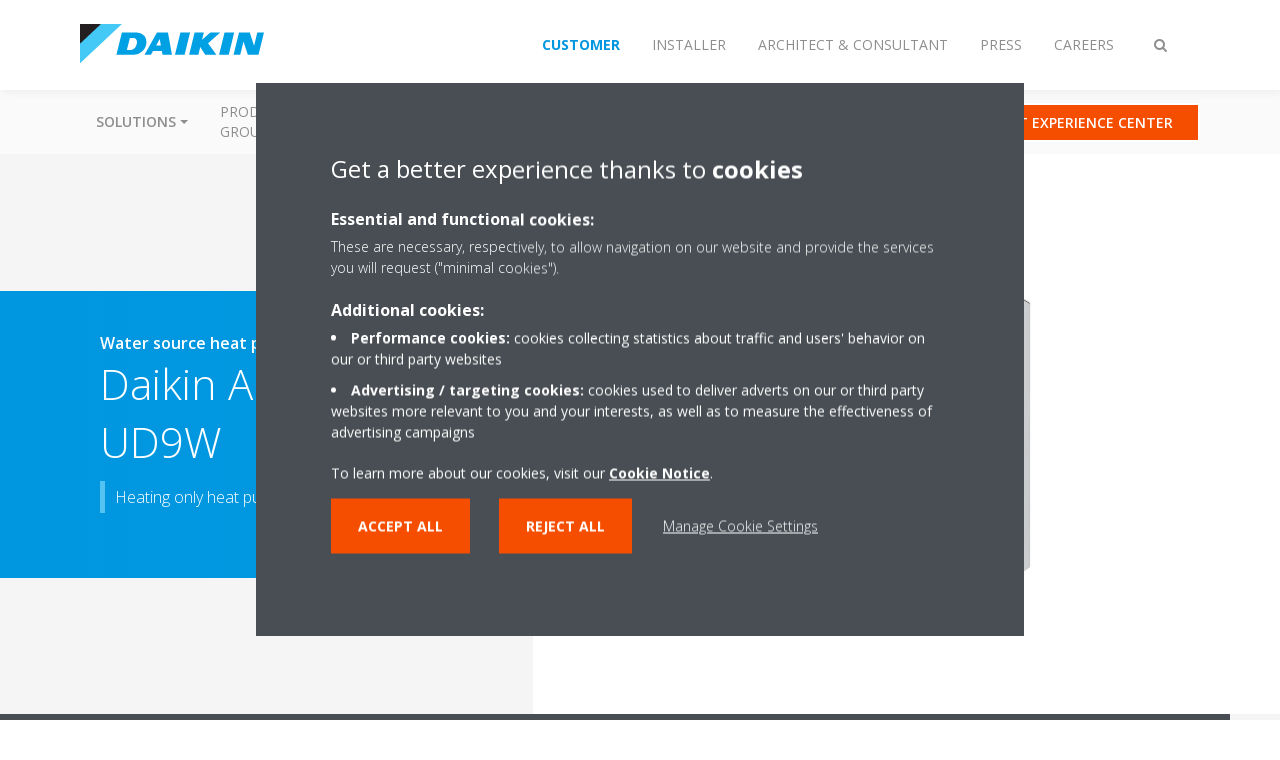

--- FILE ---
content_type: text/html;charset=utf-8
request_url: https://www.daikin.eu/en_us/products/product.html/ewsah-ud9w.html
body_size: 874027
content:

<!DOCTYPE html>
<html lang="en" data-segments="5" data-hide-segment-cta-buttons="false">
    <head>
    <meta charset="UTF-8"/>
    
        <title>EWSAH-UD9W | Daikin</title>
    
    
    
    <meta name="template" content="product-page"/>
    <meta name="viewport" content="width=device-width, initial-scale=1"/>
    

    
    
<script defer="defer" type="text/javascript" src="/.rum/@adobe/helix-rum-js@%5E2/dist/rum-standalone.js"></script>
<link rel="canonical" href="https://www.daikin.eu/en_us/products/product.html/EWSAH-UD9W.html"/>

    

    


    
    
    <link rel="stylesheet" href="/etc.clientlibs/daikin/clientlibs/clientlib-base.lc-8ab604126fd2e4e2227a7c7404671f6d-lc.min.css" type="text/css">



    
    
    <link rel="preload stylesheet" as="style" href="/etc.clientlibs/settings/wcm/designs/amplexor-commons/clientlibs/open-sans-font.lc-379d7b0642748e0de800d841d1bc664f-lc.min.css" type="text/css">



    

    
    



    <link href="https://d1azc1qln24ryf.cloudfront.net/186965/DaikinInternet/style-cf.css" rel="stylesheet" type="text/css"/>


<link rel="apple-touch-icon" sizes="180x180" href="/etc.clientlibs/daikin/clientlibs/clientlib-internet-site/resources/images/app-icon/apple-touch-icon.png"/>
<link rel="icon" type="image/png" sizes="32x32" href="/etc.clientlibs/daikin/clientlibs/clientlib-internet-site/resources/images/app-icon/favicon-32x32.png"/>
<link rel="icon" type="image/png" sizes="16x16" href="/etc.clientlibs/daikin/clientlibs/clientlib-internet-site/resources/images/app-icon/favicon-16x16.png"/>
<link rel="manifest" href="/etc.clientlibs/daikin/clientlibs/clientlib-internet-site/resources/images/app-icon/site.webmanifest"/>
<link rel="mask-icon" href="/etc.clientlibs/daikin/clientlibs/clientlib-internet-site/resources/images/app-icon/safari-pinned-tab.svg" color="#0097e0"/>
<link rel="shortcut icon" href="/etc.clientlibs/daikin/clientlibs/clientlib-internet-site/resources/images/app-icon/favicon.ico"/>
<meta name="msapplication-TileColor" content="#2d89ef"/>
<meta name="msapplication-config" content="/etc.clientlibs/daikin/clientlibs/clientlib-internet-site/resources/images/app-icon/browserconfig.xml"/>
<meta name="theme-color" content="#ffffff"/>


    <meta name="title" content="EWSAH-UD9W | Daikin"/>
    <meta name="description" content="EWSAH-UD9W | Heating only heat pump"/>
    <meta name="og:title" content="EWSAH-UD9W | Daikin"/>
    <meta name="og:description" content="Heating only heat pump"/>
    <meta property="og:url" content="https://www.daikin.eu/en_us/products/product.html/EWSAH-UD9W.html"/>
    <meta property="og:locale" content="en_GB"/>
    <meta property="og:type" content="website"/>
    <meta property="og:image" content="https://my.daikin.eu/content/dam/MDM/Pictures/Heating/IndoorUnits/Packshots/EWSAH_X-UD9W_R.tif/_jcr_content/renditions/cq5dam.web.1280.1280.jpeg"/>



    <style>
        .async-hide {
            opacity: 0 !important;
        }
    </style>
    <script>
        ;(function (a, s, y, n, c, h, i, d, e) {
            s.className += " " + y
            h.end = i = function () {
                s.className = s.className.replace(RegExp(" ?" + y), "")
            }
            ;(a[n] = a[n] || []).hide = h
            setTimeout(function () {
                i()
                h.end = null
            }, c)
        })(window, document.documentElement, "async-hide", "dataLayer", 2000, {
            'GTM\u002DNVSRQQW': true,
        })
    </script>
    <script>
        ;(function (w, d, s, l, i) {
            w[l] = w[l] || []
            w[l].push({ "gtm.start": new Date().getTime(), event: "gtm.js" })
            var f = d.getElementsByTagName(s)[0],
                j = d.createElement(s),
                dl = l != "dataLayer" ? "&l=" + l : ""
            j.async = true
            j.src = "//www.googletagmanager.com/gtm.js?id=" + i + dl
            f.parentNode.insertBefore(j, f)
        })(window, document, "script", "dataLayer", 'GTM\u002DNVSRQQW')
    </script>








    
    
    
    <link rel="preload stylesheet" as="style" href="/etc.clientlibs/daikin/clientlibs/clientlibs-webpack-global.lc-256c7c3607a41444b37f335ce21a1aff-lc.min.css" type="text/css">



    
    
    <link rel="preload stylesheet" as="style" href="/etc.clientlibs/daikin/clientlibs/clientlibs-webpack-common.lc-a0edc3c638e28d2fa3c636a52c14c00c-lc.min.css" type="text/css">




    
    
    
    <script defer src="/etc.clientlibs/daikin/clientlibs/clientlibs-webpack-runtime.lc-e62f382b0d3ee4286b774d934a04a964-lc.min.js"></script>



    
    
    <script defer src="/etc.clientlibs/daikin/clientlibs/clientlibs-webpack-vendor.lc-8bf807181b1108f238cd8c20166735fa-lc.min.js"></script>



    
    
    <script defer src="/etc.clientlibs/daikin/clientlibs/clientlibs-webpack-global.lc-a7d0df5422228dd11e8e6e3786913240-lc.min.js"></script>



    
    
    <script defer src="/etc.clientlibs/daikin/clientlibs/clientlibs-webpack-common.lc-322306857aad9e287246fe7b834e8ed1-lc.min.js"></script>




    
    
    
    <link rel="preload stylesheet" as="style" href="/etc.clientlibs/daikin/clientlibs/clientlibs-webpack-internet.lc-aead01297d5ca193250d5668b339f18d-lc.min.css" type="text/css">
<script defer src="/etc.clientlibs/daikin/clientlibs/clientlibs-webpack-internet.lc-845096b53a4c2f8bfd5d9f93e4e70270-lc.min.js"></script>




    
    



    
    
    

    

    
    
<script src="/etc.clientlibs/daikin/clientlibs/clientlib-internet-dependencies.lc-8d3c207f8229668331096a25ff67153a-lc.min.js"></script>



    
    
<link rel="stylesheet" href="/etc.clientlibs/daikin/clientlibs/clientlib-internet-dependencies.lc-d41d8cd98f00b204e9800998ecf8427e-lc.min.css" type="text/css">
<link rel="stylesheet" href="/etc.clientlibs/daikin/clientlibs/clientlib-internet-site.lc-7a92d7be1fa4bcb5b05dd0025c45e7e7-lc.min.css" type="text/css">



    

    
    <meta name="store-config" content="{&#34;storeView&#34;:&#34;products-en_us&#34;,&#34;graphqlEndpoint&#34;:&#34;/api/graphql&#34;,&#34;graphqlMethod&#34;:&#34;GET&#34;,&#34;headers&#34;:{&#34;Store&#34;:&#34;products-en_us&#34;},&#34;locale&#34;:&#34;en-us&#34;,&#34;storeRootUrl&#34;:&#34;/en_us.html&#34;,&#34;enableClientSidePriceLoading&#34;:false}">
    
</head>
    <body class="productpage page basicpage" id="page-7f78d01bee" data-store-view="products-en_us" data-store-root-url="/en_us.html" data-graphql-endpoint="/api/graphql" data-graphql-method="GET" data-http-headers="{Store=[Ljava.lang.String;@665037d8}">
        
        
        
            <noscript>
    <iframe src="//www.googletagmanager.com/ns.html?id=GTM-NVSRQQW" height="0" width="0" style="display: none; visibility: hidden"></iframe>
</noscript>

            

<div class="cmp-page__skiptomaincontent">
    <a class="cmp-page__skiptomaincontent-link" href="#main-content">Skip to main content</a>
</div>

    
<link rel="stylesheet" href="/etc.clientlibs/core/wcm/components/page/v2/page/clientlibs/site/skiptomaincontent.lc-696ce9a06faa733b225ffb8c05f16db9-lc.min.css" type="text/css">




            



            
<div class="container-aem">

    
    
    
    <div id="container-8b7fd40521" class="cmp-container">
        
        <div class="navigation"><div class="navigation-bar js-navigation-bar">
    <div class="navigation-bar__content container js-navbar-content">
    <button type="button" class="navigation-bar__button navigation-bar__button--mobile-menu hidden--from-desktop" aria-expanded="false">
        <span class="sr-only">Toggle navigation</span>
        <svg viewBox="0 0 80 80" focusable="false" aria-hidden="true" class="svg-icon svg-icon--close">
            <path d="M73.77,40c0,1.85-1.5,3.35-3.35,3.35H9.57c-0.89,0-1.75-0.36-2.38-0.98C6.57,41.74,6.22,40.9,6.22,40 c0-1.85,1.5-3.35,3.35-3.35h60.85C72.27,36.65,73.77,38.15,73.77,40z M9.57,23.35h60.85c1.85,0,3.35-1.5,3.35-3.35 s-1.5-3.35-3.35-3.35H9.57c-1.85,0-3.35,1.5-3.35,3.35c0,0.9,0.35,1.74,0.97,2.37C7.82,22.99,8.68,23.35,9.57,23.35z M70.42,56.65 H9.57c-1.85,0-3.35,1.5-3.35,3.35c0,0.9,0.35,1.74,0.97,2.37c0.62,0.62,1.49,0.98,2.38,0.98h60.85c1.85,0,3.35-1.5,3.35-3.35 S72.27,56.65,70.42,56.65z"></path>
        </svg>
        <svg viewBox="0 0 80 80" focusable="false" aria-hidden="true" class="svg-icon svg-icon--open">
            <path d="M45.09,40l23.99-23.99c1.23-1.23,1.23-3.23,0-4.47c-0.62-0.62-1.42-0.93-2.23-0.93s-1.61,0.31-2.24,0.93 l-24.62,24.6l-24.61-24.6c-0.63-0.62-1.44-0.93-2.24-0.93c-0.81,0-1.61,0.31-2.23,0.93c-1.23,1.23-1.23,3.23,0.01,4.47L34.91,40 L10.92,63.99c-1.24,1.24-1.24,3.24-0.01,4.47c0.62,0.62,1.42,0.93,2.23,0.93c0.8,0,1.61-0.31,2.24-0.93l24.61-24.6l24.62,24.6 c0.63,0.62,1.43,0.93,2.24,0.93s1.61-0.31,2.23-0.93c1.23-1.24,1.23-3.24,0-4.47L45.09,40z"></path>
        </svg>
    </button>
    <div class="navigation-bar__mobile-segment-buttons hidden--from-desktop">
        
            <div data-segment="1">
                
<div class="xf-content-height">
    <div class="container-aem container">

    
    
    
    <div id="container-a1a9a246f2" class="cmp-container">
        
        <div class="cmp cmp-cta has-button--blue"><a id="cta-d229a7892d" class="cmp-button cta-button" href="https://www.daikin.eu" target="_self">
    
    <span class="cmp-button__icon fa fa-arrow-circle-right" aria-hidden="true"></span>

    <span class="cmp-button__text">Select country</span>
</a>


    

</div>
<div class="cmp cmp-cta has-button--orange"><a id="cta-a096bd0c9e" class="cmp-button cta-button" href="/en_us/b2c-virtual-experience-center.html" target="_self" analytics-id="eu_en_b2cshowroomclicks">
    
    <span class="cmp-button__icon icon-Picto_virtual-showroom_DEF_bw" aria-hidden="true"></span>

    <span class="cmp-button__text">VISIT EXPERIENCE CENTER</span>
</a>


    

</div>

        
    </div>

</div>

</div>

            </div>
        
            <div data-segment="2">
                
<div class="xf-content-height">
    <div class="container-aem container">

    
    
    
    <div id="container-a1a9a246f2" class="cmp-container">
        
        <div class="cmp cmp-cta has-button--blue"><a id="cta-0a62af9aff" class="cmp-button cta-button" href="https://my.daikin.eu/content/denv/en_US/login.html" target="_blank" analytics-id="eu_en_bportal-login">
    
    <span class="cmp-button__icon fa fa-user" aria-hidden="true"></span>

    <span class="cmp-button__text">Login</span>
</a>


    

</div>
<div class="cmp cmp-cta has-button--orange"><a id="cta-95105ffb96" class="cmp-button cta-button" href="/en_us/installers/virtual-daikin-experience-centre.html" target="_self">
    
    <span class="cmp-button__icon icon-Picto_virtual-showroom_DEF_Blue_bw" aria-hidden="true"></span>

    <span class="cmp-button__text">Virtual experience center</span>
</a>


    

</div>

        
    </div>

</div>

</div>

            </div>
        
            <div data-segment="3">
                
<div class="xf-content-height">
    <div class="container-aem container">

    
    
    
    <div id="container-a1a9a246f2" class="cmp-container">
        
        <div class="cmp cmp-cta has-button--blue"><a id="cta-8756c4bb59" class="cmp-button cta-button" href="https://my.daikin.eu/content/denv/en_US/login.html" target="_blank" analytics-id="eu_en_bportal-login">
    
    <span class="cmp-button__icon fa fa-user" aria-hidden="true"></span>

    <span class="cmp-button__text">Login</span>
</a>


    

</div>
<div class="cmp cmp-cta has-button--blue"><a id="cta-c9514ac799" class="cmp-button cta-button" href="https://www.daikin.eu" target="_self">
    
    <span class="cmp-button__icon fa fa-arrow-circle-right" aria-hidden="true"></span>

    <span class="cmp-button__text">Select country</span>
</a>


    

</div>

        
    </div>

</div>

</div>

            </div>
        
            <div data-segment="4">
                
<div class="xf-content-height">
    <div class="container-aem container">

    
    
    
    <div id="container-a1a9a246f2" class="cmp-container">
        
        
        
    </div>

</div>

</div>

            </div>
        
            <div data-segment="5">
                
<div class="xf-content-height">
    <div class="container-aem container">

    
    
    
    <div id="container-a1a9a246f2" class="cmp-container">
        
        <div class="cmp cmp-cta has-button--orange"><a id="cta-27e73cb8aa" class="cmp-button cta-button" href="/en_us/working-at-daikin/vacancies.html" target="_self">
    
    <span class="cmp-button__icon fa fa-suitcase" aria-hidden="true"></span>

    <span class="cmp-button__text">Vacancies</span>
</a>


    

</div>
<div class="cmp cmp-cta has-button--blue">


    

</div>

        
    </div>

</div>

</div>

            </div>
        
    </div>
    <button type="button" class="navigation-bar__button navigation-bar__button--search js-navbar-search-button" aria-expanded="false">
        <span class="sr-only">Toggle search</span>
        <i class="fa fa-search fa-fw"></i>
        <i class="fa fa-times fa-fw"></i>
    </button>
    
        <a class="navigation-bar__brand" href="/en_us/customers.html" data-segment="1">
            <img title="Logo" src="/etc.clientlibs/daikin/clientlibs/clientlib-internet-site/resources/images/logo/daikin-logo.svg" alt="Daikin logo"/>
        </a>
    
        <a class="navigation-bar__brand" href="/en_us/installers.html" data-segment="2">
            <img title="Logo" src="/etc.clientlibs/daikin/clientlibs/clientlib-internet-site/resources/images/logo/daikin-logo.svg" alt="Daikin logo"/>
        </a>
    
        <a class="navigation-bar__brand" href="/en_us/architects-consultants.html" data-segment="3">
            <img title="Logo" src="/etc.clientlibs/daikin/clientlibs/clientlib-internet-site/resources/images/logo/daikin-logo.svg" alt="Daikin logo"/>
        </a>
    
        <a class="navigation-bar__brand" href="/en_us/news-and-media.html" data-segment="4">
            <img title="Logo" src="/etc.clientlibs/daikin/clientlibs/clientlib-internet-site/resources/images/logo/daikin-logo.svg" alt="Daikin logo"/>
        </a>
    
        <a class="navigation-bar__brand" href="/en_us/working-at-daikin.html" data-segment="5">
            <img title="Logo" src="/etc.clientlibs/daikin/clientlibs/clientlib-internet-site/resources/images/logo/daikin-logo.svg" alt="Daikin logo"/>
        </a>
    
    <div class="navigation-bar__menu">
        <div class="navigation-bar__mobile-main hidden--from-desktop">
            
    <ul class="navigation__list" data-segment="1" data-close-sibling-dropdown="true">
        
            <li class="dropdown-container">
                <button type="button" class="dropdown__button" aria-expanded="false">
                    <span class="dropdown__button__text">Solutions</span>
                    <span class="dropdown__button__arrow"></span>
                </button>
                <div class="dropdown__content dropdown__content--overlap--desktop">
                    
                    <ul class="navigation__list" data-item-count="5">
                        
                            <li>
                                <a href="/en_us/solutions/for-your-home.html">For your home</a>
                            </li>
                        
                            <li>
                                <a href="/en_us/solutions/retail.html">Retail</a>
                            </li>
                        
                            <li>
                                <a href="/en_us/solutions/hotel.html">Hotel</a>
                            </li>
                        
                            <li>
                                <a href="/en_us/solutions/leisure.html">Leisure</a>
                            </li>
                        
                            <li>
                                <a href="/en_us/solutions/offices-and-large-buildings.html">Offices &amp; large buildings</a>
                            </li>
                        
                    </ul>
                    <a href="/en_us/solutions.html" class="subnav-overview-link">Show all solutions</a>
                </div>
            </li>
        
            <li>
                
                
                    <a href="/en_us/product-group.html">Product groups</a>
                    <ul class="navigation__list" data-item-count="0">
                        
                    </ul>
                    
                
            </li>
        
            <li>
                
                
                    <a href="/en_us/products.html">Product finder</a>
                    <ul class="navigation__list" data-item-count="0">
                        
                    </ul>
                    
                
            </li>
        
            <li>
                
                
                    <a href="/en_us/customers/support.html">Support for customers</a>
                    <ul class="navigation__list" data-item-count="0">
                        
                    </ul>
                    
                
            </li>
        
            <li>
                
                
                    <a href="/en_us/service.html">Daikin360 Services</a>
                    <ul class="navigation__list" data-item-count="0">
                        
                    </ul>
                    
                
            </li>
        
            <li>
                
                
                    <a href="/en_us/daikin-blog.html">Daikin blog</a>
                    <ul class="navigation__list" data-item-count="0">
                        
                    </ul>
                    
                
            </li>
        
    </ul>
    <div class="navigation__cta" data-segment="1">
        
<div class="xf-content-height">
    <div class="container-aem container">

    
    
    
    <div id="container-a1a9a246f2" class="cmp-container">
        
        <div class="cmp cmp-cta has-button--blue"><a id="cta-d229a7892d" class="cmp-button cta-button" href="https://www.daikin.eu" target="_self">
    
    <span class="cmp-button__icon fa fa-arrow-circle-right" aria-hidden="true"></span>

    <span class="cmp-button__text">Select country</span>
</a>


    

</div>
<div class="cmp cmp-cta has-button--orange"><a id="cta-a096bd0c9e" class="cmp-button cta-button" href="/en_us/b2c-virtual-experience-center.html" target="_self" analytics-id="eu_en_b2cshowroomclicks">
    
    <span class="cmp-button__icon icon-Picto_virtual-showroom_DEF_bw" aria-hidden="true"></span>

    <span class="cmp-button__text">VISIT EXPERIENCE CENTER</span>
</a>


    

</div>

        
    </div>

</div>

</div>

    </div>

    <ul class="navigation__list" data-segment="2" data-close-sibling-dropdown="true">
        
            <li>
                
                
                    <a href="/en_us/solutions.html">Solutions</a>
                    <ul class="navigation__list" data-item-count="0">
                        
                    </ul>
                    
                
            </li>
        
            <li>
                
                
                    <a href="/en_us/product-group.html">Product groups</a>
                    <ul class="navigation__list" data-item-count="0">
                        
                    </ul>
                    
                
            </li>
        
            <li>
                
                
                    <a href="/en_us/products.html">Product finder</a>
                    <ul class="navigation__list" data-item-count="0">
                        
                    </ul>
                    
                
            </li>
        
            <li>
                
                
                    <a href="/en_us/installers/support.html">Support for installers</a>
                    <ul class="navigation__list" data-item-count="0">
                        
                    </ul>
                    
                
            </li>
        
            <li>
                
                
                    <a href="/en_us/service.html">Daikin360 Services</a>
                    <ul class="navigation__list" data-item-count="0">
                        
                    </ul>
                    
                
            </li>
        
    </ul>
    <div class="navigation__cta" data-segment="2">
        
<div class="xf-content-height">
    <div class="container-aem container">

    
    
    
    <div id="container-a1a9a246f2" class="cmp-container">
        
        <div class="cmp cmp-cta has-button--blue"><a id="cta-0a62af9aff" class="cmp-button cta-button" href="https://my.daikin.eu/content/denv/en_US/login.html" target="_blank" analytics-id="eu_en_bportal-login">
    
    <span class="cmp-button__icon fa fa-user" aria-hidden="true"></span>

    <span class="cmp-button__text">Login</span>
</a>


    

</div>
<div class="cmp cmp-cta has-button--orange"><a id="cta-95105ffb96" class="cmp-button cta-button" href="/en_us/installers/virtual-daikin-experience-centre.html" target="_self">
    
    <span class="cmp-button__icon icon-Picto_virtual-showroom_DEF_Blue_bw" aria-hidden="true"></span>

    <span class="cmp-button__text">Virtual experience center</span>
</a>


    

</div>

        
    </div>

</div>

</div>

    </div>

    <ul class="navigation__list" data-segment="3" data-close-sibling-dropdown="true">
        
            <li>
                
                
                    <a href="/en_us/solutions.html">Solutions for each climate need</a>
                    <ul class="navigation__list" data-item-count="0">
                        
                    </ul>
                    
                
            </li>
        
            <li>
                
                
                    <a href="/en_us/product-group.html">Product groups</a>
                    <ul class="navigation__list" data-item-count="0">
                        
                    </ul>
                    
                
            </li>
        
            <li>
                
                
                    <a href="/en_us/products.html">Product finder</a>
                    <ul class="navigation__list" data-item-count="0">
                        
                    </ul>
                    
                
            </li>
        
            <li>
                
                
                    <a href="/en_us/architects-consultants/support.html">Support</a>
                    <ul class="navigation__list" data-item-count="0">
                        
                    </ul>
                    
                
            </li>
        
            <li>
                
                
                    <a href="/en_us/service.html">Daikin360 Services</a>
                    <ul class="navigation__list" data-item-count="0">
                        
                    </ul>
                    
                
            </li>
        
            <li>
                
                
                    <a href="/en_us/installers/support/get-certifications.html">Green Building Support</a>
                    <ul class="navigation__list" data-item-count="0">
                        
                    </ul>
                    
                
            </li>
        
    </ul>
    <div class="navigation__cta" data-segment="3">
        
<div class="xf-content-height">
    <div class="container-aem container">

    
    
    
    <div id="container-a1a9a246f2" class="cmp-container">
        
        <div class="cmp cmp-cta has-button--blue"><a id="cta-8756c4bb59" class="cmp-button cta-button" href="https://my.daikin.eu/content/denv/en_US/login.html" target="_blank" analytics-id="eu_en_bportal-login">
    
    <span class="cmp-button__icon fa fa-user" aria-hidden="true"></span>

    <span class="cmp-button__text">Login</span>
</a>


    

</div>
<div class="cmp cmp-cta has-button--blue"><a id="cta-c9514ac799" class="cmp-button cta-button" href="https://www.daikin.eu" target="_self">
    
    <span class="cmp-button__icon fa fa-arrow-circle-right" aria-hidden="true"></span>

    <span class="cmp-button__text">Select country</span>
</a>


    

</div>

        
    </div>

</div>

</div>

    </div>

    <ul class="navigation__list" data-segment="4" data-close-sibling-dropdown="true">
        
    </ul>
    <div class="navigation__cta" data-segment="4">
        
<div class="xf-content-height">
    <div class="container-aem container">

    
    
    
    <div id="container-a1a9a246f2" class="cmp-container">
        
        
        
    </div>

</div>

</div>

    </div>

    <ul class="navigation__list" data-segment="5" data-close-sibling-dropdown="true">
        
            <li>
                
                
                    <a href="/en_us/working-at-daikin.html">Working at Daikin</a>
                    <ul class="navigation__list" data-item-count="0">
                        
                    </ul>
                    
                
            </li>
        
            <li>
                
                
                    <a href="/en_us/working-at-daikin/recruitment-process.html">Recruitment process</a>
                    <ul class="navigation__list" data-item-count="0">
                        
                    </ul>
                    
                
            </li>
        
            <li>
                
                
                    <a href="/en_US/working-at-daikin/come-and-meet-us.html"></a>
                    <ul class="navigation__list" data-item-count="0">
                        
                    </ul>
                    
                
            </li>
        
            <li>
                
                
                    <a href="/en_us/working-at-daikin/locations.html">Locations</a>
                    <ul class="navigation__list" data-item-count="0">
                        
                    </ul>
                    
                
            </li>
        
            <li>
                
                
                    <a href="/en_us/working-at-daikin/stories-of-our-people.html">Stories of Our People</a>
                    <ul class="navigation__list" data-item-count="0">
                        
                    </ul>
                    
                
            </li>
        
            <li>
                
                
                    <a href="/en_us/working-at-daikin/new-r-and-d-complex.html">New R&amp;D Complex</a>
                    <ul class="navigation__list" data-item-count="0">
                        
                    </ul>
                    
                
            </li>
        
            <li>
                
                
                    <a href="/en_US/careers/young-grad-program.html"></a>
                    <ul class="navigation__list" data-item-count="0">
                        
                    </ul>
                    
                
            </li>
        
            <li>
                
                
                    <a href="/en_us/working-at-daikin/benefits.html">Benefits</a>
                    <ul class="navigation__list" data-item-count="0">
                        
                    </ul>
                    <a href="/en_us/working-at-daikin/benefits.html" class="subnav-overview-link">/content/internet-denv/en_US/working-at-daikin/benefits</a>
                
            </li>
        
            <li>
                
                
                    <a href="https://daikin.eu/en_US/working-at-daikin/IT-Vacancies1.html">EMEA Development Center Ghent</a>
                    <ul class="navigation__list" data-item-count="0">
                        
                    </ul>
                    <a href="https://daikin.eu/en_US/working-at-daikin/IT-Vacancies1.html" class="subnav-overview-link">https://daikin.eu/en_US/working-at-daikin/IT-Vacancies1.html</a>
                
            </li>
        
    </ul>
    <div class="navigation__cta" data-segment="5">
        
<div class="xf-content-height">
    <div class="container-aem container">

    
    
    
    <div id="container-a1a9a246f2" class="cmp-container">
        
        <div class="cmp cmp-cta has-button--orange"><a id="cta-27e73cb8aa" class="cmp-button cta-button" href="/en_us/working-at-daikin/vacancies.html" target="_self">
    
    <span class="cmp-button__icon fa fa-suitcase" aria-hidden="true"></span>

    <span class="cmp-button__text">Vacancies</span>
</a>


    

</div>
<div class="cmp cmp-cta has-button--blue">


    

</div>

        
    </div>

</div>

</div>

    </div>

        </div>
        <div class="navigation-bar__segments hidden--below-desktop">
            <ul>
                
                    <li>
                        <a href="/en_us/customers.html" data-open-segment="1" class="segment-link">
                            <span>Customer</span>
                        </a>
                    </li>
                
                    <li>
                        <a href="/en_us/installers.html" data-open-segment="2" class="segment-link">
                            <span>Installer</span>
                        </a>
                    </li>
                
                    <li>
                        <a href="/en_us/architects-consultants.html" data-open-segment="3" class="segment-link">
                            <span>Architect &amp; consultant</span>
                        </a>
                    </li>
                
                    <li>
                        <a href="/en_us/news-and-media.html" data-open-segment="4" class="segment-link">
                            <span>Press</span>
                        </a>
                    </li>
                
                    <li>
                        <a href="/en_us/working-at-daikin.html" data-open-segment="5" class="segment-link">
                            <span>Careers</span>
                        </a>
                    </li>
                
            </ul>
        </div>
        <div class="navigation-bar__actions" data-close-sibling-dropdown="true">
            <nav class="language-selector dropdown" aria-label="Language">
    
    <div class="dropdown__content dropdown__content--overlap--desktop">
        <ul>
            
        </ul>
    </div>
</nav>

            <div class="navigation-bar__segments--mobile hidden--from-desktop">
                
                    <button type="button" data-segment="1" class="dropdown__button" aria-expanded="false">
                        <span class="dropdown__button__text">Customer</span>
                        <span class="dropdown__button__arrow"></span>
                    </button>
                    <div class="dropdown__content">
                        <ul>
                            
                                <li>
                                    <a href="/en_us/customers.html" data-open-segment="1" class="segment-link">
                                        <span>Customer</span>
                                    </a>
                                </li>
                            
                                <li>
                                    <a href="/en_us/installers.html" data-open-segment="2" class="segment-link">
                                        <span>Installer</span>
                                    </a>
                                </li>
                            
                                <li>
                                    <a href="/en_us/architects-consultants.html" data-open-segment="3" class="segment-link">
                                        <span>Architect &amp; consultant</span>
                                    </a>
                                </li>
                            
                                <li>
                                    <a href="/en_us/news-and-media.html" data-open-segment="4" class="segment-link">
                                        <span>Press</span>
                                    </a>
                                </li>
                            
                                <li>
                                    <a href="/en_us/working-at-daikin.html" data-open-segment="5" class="segment-link">
                                        <span>Careers</span>
                                    </a>
                                </li>
                            
                        </ul>
                    </div>
                
                    <button type="button" data-segment="2" class="dropdown__button" aria-expanded="false">
                        <span class="dropdown__button__text">Installer</span>
                        <span class="dropdown__button__arrow"></span>
                    </button>
                    <div class="dropdown__content">
                        <ul>
                            
                                <li>
                                    <a href="/en_us/customers.html" data-open-segment="1" class="segment-link">
                                        <span>Customer</span>
                                    </a>
                                </li>
                            
                                <li>
                                    <a href="/en_us/installers.html" data-open-segment="2" class="segment-link">
                                        <span>Installer</span>
                                    </a>
                                </li>
                            
                                <li>
                                    <a href="/en_us/architects-consultants.html" data-open-segment="3" class="segment-link">
                                        <span>Architect &amp; consultant</span>
                                    </a>
                                </li>
                            
                                <li>
                                    <a href="/en_us/news-and-media.html" data-open-segment="4" class="segment-link">
                                        <span>Press</span>
                                    </a>
                                </li>
                            
                                <li>
                                    <a href="/en_us/working-at-daikin.html" data-open-segment="5" class="segment-link">
                                        <span>Careers</span>
                                    </a>
                                </li>
                            
                        </ul>
                    </div>
                
                    <button type="button" data-segment="3" class="dropdown__button" aria-expanded="false">
                        <span class="dropdown__button__text">Architect &amp; consultant</span>
                        <span class="dropdown__button__arrow"></span>
                    </button>
                    <div class="dropdown__content">
                        <ul>
                            
                                <li>
                                    <a href="/en_us/customers.html" data-open-segment="1" class="segment-link">
                                        <span>Customer</span>
                                    </a>
                                </li>
                            
                                <li>
                                    <a href="/en_us/installers.html" data-open-segment="2" class="segment-link">
                                        <span>Installer</span>
                                    </a>
                                </li>
                            
                                <li>
                                    <a href="/en_us/architects-consultants.html" data-open-segment="3" class="segment-link">
                                        <span>Architect &amp; consultant</span>
                                    </a>
                                </li>
                            
                                <li>
                                    <a href="/en_us/news-and-media.html" data-open-segment="4" class="segment-link">
                                        <span>Press</span>
                                    </a>
                                </li>
                            
                                <li>
                                    <a href="/en_us/working-at-daikin.html" data-open-segment="5" class="segment-link">
                                        <span>Careers</span>
                                    </a>
                                </li>
                            
                        </ul>
                    </div>
                
                    <button type="button" data-segment="4" class="dropdown__button" aria-expanded="false">
                        <span class="dropdown__button__text">Press</span>
                        <span class="dropdown__button__arrow"></span>
                    </button>
                    <div class="dropdown__content">
                        <ul>
                            
                                <li>
                                    <a href="/en_us/customers.html" data-open-segment="1" class="segment-link">
                                        <span>Customer</span>
                                    </a>
                                </li>
                            
                                <li>
                                    <a href="/en_us/installers.html" data-open-segment="2" class="segment-link">
                                        <span>Installer</span>
                                    </a>
                                </li>
                            
                                <li>
                                    <a href="/en_us/architects-consultants.html" data-open-segment="3" class="segment-link">
                                        <span>Architect &amp; consultant</span>
                                    </a>
                                </li>
                            
                                <li>
                                    <a href="/en_us/news-and-media.html" data-open-segment="4" class="segment-link">
                                        <span>Press</span>
                                    </a>
                                </li>
                            
                                <li>
                                    <a href="/en_us/working-at-daikin.html" data-open-segment="5" class="segment-link">
                                        <span>Careers</span>
                                    </a>
                                </li>
                            
                        </ul>
                    </div>
                
                    <button type="button" data-segment="5" class="dropdown__button" aria-expanded="false">
                        <span class="dropdown__button__text">Careers</span>
                        <span class="dropdown__button__arrow"></span>
                    </button>
                    <div class="dropdown__content">
                        <ul>
                            
                                <li>
                                    <a href="/en_us/customers.html" data-open-segment="1" class="segment-link">
                                        <span>Customer</span>
                                    </a>
                                </li>
                            
                                <li>
                                    <a href="/en_us/installers.html" data-open-segment="2" class="segment-link">
                                        <span>Installer</span>
                                    </a>
                                </li>
                            
                                <li>
                                    <a href="/en_us/architects-consultants.html" data-open-segment="3" class="segment-link">
                                        <span>Architect &amp; consultant</span>
                                    </a>
                                </li>
                            
                                <li>
                                    <a href="/en_us/news-and-media.html" data-open-segment="4" class="segment-link">
                                        <span>Press</span>
                                    </a>
                                </li>
                            
                                <li>
                                    <a href="/en_us/working-at-daikin.html" data-open-segment="5" class="segment-link">
                                        <span>Careers</span>
                                    </a>
                                </li>
                            
                        </ul>
                    </div>
                
            </div>
            <div class="navigation-bar__actions__search-proxy">
                <button type="button" class="navigation-bar__button navigation-bar__button--search-proxy">
                    <span class="sr-only">Toggle search</span>
                    <i class="fa fa-search fa-fw"></i>
                    <i class="fa fa-times fa-fw"></i>
                </button>
            </div>
        </div>
    </div>
</div>

    <div class="navigation-bar__search js-navbar-search" role="search">
    <div class="container">
        <form id="general-search-block-form" class="form form--search" method="get" data-autocomplete-endpoint="/content/internet/internet-denv/en_US/search_results" action="/en_us/search_results.html">
            <div class="form__group">
                <label for="general-search-block" class="visually-hidden">Search</label>
                <input name="q" type="search" class="form__input" placeholder="Search" id="general-search-block" autocomplete="off"/>
                <button class="form__submit" type="submit">
                    <i class="fa fa-search"></i>
                    <span class="visually-hidden">Submit</span>
                </button>
            </div>
        </form>
    </div>
</div>

    <nav class="navigation-bar__main js-navbar-main hidden--below-desktop" aria-label="Primary">
    <div class="navigation-bar__main__content container">
        
    <ul class="navigation__list" data-segment="1" data-close-sibling-dropdown="true">
        
            <li class="dropdown-container">
                <button type="button" class="dropdown__button" aria-expanded="false">
                    <span class="dropdown__button__text">Solutions</span>
                    <span class="dropdown__button__arrow"></span>
                </button>
                <div class="dropdown__content dropdown__content--overlap--desktop">
                    
                    <ul class="navigation__list" data-item-count="5">
                        
                            <li>
                                <a href="/en_us/solutions/for-your-home.html">For your home</a>
                            </li>
                        
                            <li>
                                <a href="/en_us/solutions/retail.html">Retail</a>
                            </li>
                        
                            <li>
                                <a href="/en_us/solutions/hotel.html">Hotel</a>
                            </li>
                        
                            <li>
                                <a href="/en_us/solutions/leisure.html">Leisure</a>
                            </li>
                        
                            <li>
                                <a href="/en_us/solutions/offices-and-large-buildings.html">Offices &amp; large buildings</a>
                            </li>
                        
                    </ul>
                    <a href="/en_us/solutions.html" class="subnav-overview-link">Show all solutions</a>
                </div>
            </li>
        
            <li>
                
                
                    <a href="/en_us/product-group.html">Product groups</a>
                    <ul class="navigation__list" data-item-count="0">
                        
                    </ul>
                    
                
            </li>
        
            <li>
                
                
                    <a href="/en_us/products.html">Product finder</a>
                    <ul class="navigation__list" data-item-count="0">
                        
                    </ul>
                    
                
            </li>
        
            <li>
                
                
                    <a href="/en_us/customers/support.html">Support for customers</a>
                    <ul class="navigation__list" data-item-count="0">
                        
                    </ul>
                    
                
            </li>
        
            <li>
                
                
                    <a href="/en_us/service.html">Daikin360 Services</a>
                    <ul class="navigation__list" data-item-count="0">
                        
                    </ul>
                    
                
            </li>
        
            <li>
                
                
                    <a href="/en_us/daikin-blog.html">Daikin blog</a>
                    <ul class="navigation__list" data-item-count="0">
                        
                    </ul>
                    
                
            </li>
        
    </ul>
    <div class="navigation__cta" data-segment="1">
        
<div class="xf-content-height">
    <div class="container-aem container">

    
    
    
    <div id="container-a1a9a246f2" class="cmp-container">
        
        <div class="cmp cmp-cta has-button--blue"><a id="cta-d229a7892d" class="cmp-button cta-button" href="https://www.daikin.eu" target="_self">
    
    <span class="cmp-button__icon fa fa-arrow-circle-right" aria-hidden="true"></span>

    <span class="cmp-button__text">Select country</span>
</a>


    

</div>
<div class="cmp cmp-cta has-button--orange"><a id="cta-a096bd0c9e" class="cmp-button cta-button" href="/en_us/b2c-virtual-experience-center.html" target="_self" analytics-id="eu_en_b2cshowroomclicks">
    
    <span class="cmp-button__icon icon-Picto_virtual-showroom_DEF_bw" aria-hidden="true"></span>

    <span class="cmp-button__text">VISIT EXPERIENCE CENTER</span>
</a>


    

</div>

        
    </div>

</div>

</div>

    </div>

    <ul class="navigation__list" data-segment="2" data-close-sibling-dropdown="true">
        
            <li>
                
                
                    <a href="/en_us/solutions.html">Solutions</a>
                    <ul class="navigation__list" data-item-count="0">
                        
                    </ul>
                    
                
            </li>
        
            <li>
                
                
                    <a href="/en_us/product-group.html">Product groups</a>
                    <ul class="navigation__list" data-item-count="0">
                        
                    </ul>
                    
                
            </li>
        
            <li>
                
                
                    <a href="/en_us/products.html">Product finder</a>
                    <ul class="navigation__list" data-item-count="0">
                        
                    </ul>
                    
                
            </li>
        
            <li>
                
                
                    <a href="/en_us/installers/support.html">Support for installers</a>
                    <ul class="navigation__list" data-item-count="0">
                        
                    </ul>
                    
                
            </li>
        
            <li>
                
                
                    <a href="/en_us/service.html">Daikin360 Services</a>
                    <ul class="navigation__list" data-item-count="0">
                        
                    </ul>
                    
                
            </li>
        
    </ul>
    <div class="navigation__cta" data-segment="2">
        
<div class="xf-content-height">
    <div class="container-aem container">

    
    
    
    <div id="container-a1a9a246f2" class="cmp-container">
        
        <div class="cmp cmp-cta has-button--blue"><a id="cta-0a62af9aff" class="cmp-button cta-button" href="https://my.daikin.eu/content/denv/en_US/login.html" target="_blank" analytics-id="eu_en_bportal-login">
    
    <span class="cmp-button__icon fa fa-user" aria-hidden="true"></span>

    <span class="cmp-button__text">Login</span>
</a>


    

</div>
<div class="cmp cmp-cta has-button--orange"><a id="cta-95105ffb96" class="cmp-button cta-button" href="/en_us/installers/virtual-daikin-experience-centre.html" target="_self">
    
    <span class="cmp-button__icon icon-Picto_virtual-showroom_DEF_Blue_bw" aria-hidden="true"></span>

    <span class="cmp-button__text">Virtual experience center</span>
</a>


    

</div>

        
    </div>

</div>

</div>

    </div>

    <ul class="navigation__list" data-segment="3" data-close-sibling-dropdown="true">
        
            <li>
                
                
                    <a href="/en_us/solutions.html">Solutions for each climate need</a>
                    <ul class="navigation__list" data-item-count="0">
                        
                    </ul>
                    
                
            </li>
        
            <li>
                
                
                    <a href="/en_us/product-group.html">Product groups</a>
                    <ul class="navigation__list" data-item-count="0">
                        
                    </ul>
                    
                
            </li>
        
            <li>
                
                
                    <a href="/en_us/products.html">Product finder</a>
                    <ul class="navigation__list" data-item-count="0">
                        
                    </ul>
                    
                
            </li>
        
            <li>
                
                
                    <a href="/en_us/architects-consultants/support.html">Support</a>
                    <ul class="navigation__list" data-item-count="0">
                        
                    </ul>
                    
                
            </li>
        
            <li>
                
                
                    <a href="/en_us/service.html">Daikin360 Services</a>
                    <ul class="navigation__list" data-item-count="0">
                        
                    </ul>
                    
                
            </li>
        
            <li>
                
                
                    <a href="/en_us/installers/support/get-certifications.html">Green Building Support</a>
                    <ul class="navigation__list" data-item-count="0">
                        
                    </ul>
                    
                
            </li>
        
    </ul>
    <div class="navigation__cta" data-segment="3">
        
<div class="xf-content-height">
    <div class="container-aem container">

    
    
    
    <div id="container-a1a9a246f2" class="cmp-container">
        
        <div class="cmp cmp-cta has-button--blue"><a id="cta-8756c4bb59" class="cmp-button cta-button" href="https://my.daikin.eu/content/denv/en_US/login.html" target="_blank" analytics-id="eu_en_bportal-login">
    
    <span class="cmp-button__icon fa fa-user" aria-hidden="true"></span>

    <span class="cmp-button__text">Login</span>
</a>


    

</div>
<div class="cmp cmp-cta has-button--blue"><a id="cta-c9514ac799" class="cmp-button cta-button" href="https://www.daikin.eu" target="_self">
    
    <span class="cmp-button__icon fa fa-arrow-circle-right" aria-hidden="true"></span>

    <span class="cmp-button__text">Select country</span>
</a>


    

</div>

        
    </div>

</div>

</div>

    </div>

    <ul class="navigation__list" data-segment="4" data-close-sibling-dropdown="true">
        
    </ul>
    <div class="navigation__cta" data-segment="4">
        
<div class="xf-content-height">
    <div class="container-aem container">

    
    
    
    <div id="container-a1a9a246f2" class="cmp-container">
        
        
        
    </div>

</div>

</div>

    </div>

    <ul class="navigation__list" data-segment="5" data-close-sibling-dropdown="true">
        
            <li>
                
                
                    <a href="/en_us/working-at-daikin.html">Working at Daikin</a>
                    <ul class="navigation__list" data-item-count="0">
                        
                    </ul>
                    
                
            </li>
        
            <li>
                
                
                    <a href="/en_us/working-at-daikin/recruitment-process.html">Recruitment process</a>
                    <ul class="navigation__list" data-item-count="0">
                        
                    </ul>
                    
                
            </li>
        
            <li>
                
                
                    <a href="/en_US/working-at-daikin/come-and-meet-us.html"></a>
                    <ul class="navigation__list" data-item-count="0">
                        
                    </ul>
                    
                
            </li>
        
            <li>
                
                
                    <a href="/en_us/working-at-daikin/locations.html">Locations</a>
                    <ul class="navigation__list" data-item-count="0">
                        
                    </ul>
                    
                
            </li>
        
            <li>
                
                
                    <a href="/en_us/working-at-daikin/stories-of-our-people.html">Stories of Our People</a>
                    <ul class="navigation__list" data-item-count="0">
                        
                    </ul>
                    
                
            </li>
        
            <li>
                
                
                    <a href="/en_us/working-at-daikin/new-r-and-d-complex.html">New R&amp;D Complex</a>
                    <ul class="navigation__list" data-item-count="0">
                        
                    </ul>
                    
                
            </li>
        
            <li>
                
                
                    <a href="/en_US/careers/young-grad-program.html"></a>
                    <ul class="navigation__list" data-item-count="0">
                        
                    </ul>
                    
                
            </li>
        
            <li>
                
                
                    <a href="/en_us/working-at-daikin/benefits.html">Benefits</a>
                    <ul class="navigation__list" data-item-count="0">
                        
                    </ul>
                    <a href="/en_us/working-at-daikin/benefits.html" class="subnav-overview-link">/content/internet-denv/en_US/working-at-daikin/benefits</a>
                
            </li>
        
            <li>
                
                
                    <a href="https://daikin.eu/en_US/working-at-daikin/IT-Vacancies1.html">EMEA Development Center Ghent</a>
                    <ul class="navigation__list" data-item-count="0">
                        
                    </ul>
                    <a href="https://daikin.eu/en_US/working-at-daikin/IT-Vacancies1.html" class="subnav-overview-link">https://daikin.eu/en_US/working-at-daikin/IT-Vacancies1.html</a>
                
            </li>
        
    </ul>
    <div class="navigation__cta" data-segment="5">
        
<div class="xf-content-height">
    <div class="container-aem container">

    
    
    
    <div id="container-a1a9a246f2" class="cmp-container">
        
        <div class="cmp cmp-cta has-button--orange"><a id="cta-27e73cb8aa" class="cmp-button cta-button" href="/en_us/working-at-daikin/vacancies.html" target="_self">
    
    <span class="cmp-button__icon fa fa-suitcase" aria-hidden="true"></span>

    <span class="cmp-button__text">Vacancies</span>
</a>


    

</div>
<div class="cmp cmp-cta has-button--blue">


    

</div>

        
    </div>

</div>

</div>

    </div>

    </div>
</nav>

</div>
</div>
<main class="container-aem">

    
    
    
    <div id="main-content" class="cmp-container">
        
        <div class="product-header">





<div class="product-header__container product-header__container--has-image js-product-header">
    <div class="container">
        <div class="product-header__container-row row">
            <div class="product-header__content-container col-md-7">
                <div class="product-header__content">
                    <div class="image-and-text teaser">
                        <div class="cmp-teaser">
                            <div class="cmp-teaser__content">
                                <div class="cmp-teaser__pretitle">
                                    Water source heat pump for collective housing
                                    
                                </div>
                                <h1 class="cmp-teaser__title">
                                    Daikin Altherma 3 WS
                                    <span class="trademark-divider">-</span>
                                    EWSAH-UD9W
                                </h1>
                                
                                    <div class="cmp-teaser__description">
                                        <span class="cmp-teaser__description-paragraph">Heating only heat pump</span>
                                    </div>
                                
                                
    <div class="product-header__ctas">
        
    <div class="cta-wrapper">
        
    </div>

        
    <div class="cta-wrapper">
        
    </div>

    </div>

                            </div>
                        </div>
                    </div>
                </div>
            </div>
            <div class="product-header__container-image col-md-5">
                <img class="lazyload col-md-12" alt="EWSAH-UD9W" data-src="/content/dam/MDM/Pictures/Heating/IndoorUnits/Packshots/EWSA(H_X)-(U)D9W_R.tif/jcr:content/renditions/cq5dam.web.1280.1280.jpeg"/>
                <div class="product-header__image-background hidden--from-tablet"></div>
            </div>
            <div class="product-header__image-background col-md-7 hidden--below-tablet"></div>
        </div>
    </div>
</div>
</div>
<div class="container-aem">

    
    
    
    <div id="content" class="cmp-container">
        
        <div class="share-block share-block--product js-share-block js-product-share"><span class="js-social-sticky-point sticky-point"></span>
<div class="cmp-share">
    <a href="mailto:?subject&#61;ewsah-ud9w | Daikin&amp;body&#61;%2Fen_us%2Fproducts%2Fproduct.html%2Fewsah-ud9w.html" target="_blank" class="cmp-share__link cmp-share__link--email" analytics-id="eu_en_knowledge-center-email-sharing">
        <i class="fa fa-fw fa-share in"></i>
        <i class="fa fa-fw fa-share out"></i>
    </a>
    <a href="https://www.facebook.com/sharer.php?u=%2Fen_us%2Fproducts%2Fproduct.html%2Fewsah-ud9w.html" target="_blank" class="cmp-share__link cmp-share__link--facebook" analytics-id="eu_en_knowledge-center-facebook-sharing">
        <i class="fa fa-fw fa-facebook in"></i>
        <i class="fa fa-fw fa-facebook out"></i>
    </a>
    <a href="https://twitter.com/intent/tweet?url=%2Fen_us%2Fproducts%2Fproduct.html%2Fewsah-ud9w.html" target="_blank" class="cmp-share__link cmp-share__link--twitter" analytics-id="eu_en_knowledge-center-twitter-sharing">
        <i class="fa fa-fw fa-twitter in"></i>
        <i class="fa fa-fw fa-twitter out"></i>
    </a>
    <a href="https://www.linkedin.com/shareArticle?mini=true&url=%2Fen_us%2Fproducts%2Fproduct.html%2Fewsah-ud9w.html" target="_blank" class="cmp-share__link cmp-share__link--linkedin" analytics-id="eu_en_knowledge-center-linkedin-sharing">
        <i class="fa fa-fw fa-linkedin in"></i>
        <i class="fa fa-fw fa-linkedin out"></i>
    </a>
</div>
</div>
<div class="product-features"><div class="product-features__container background--gray-dark js-product-features">
    <div class="container">
        <div class="row">
            <div class="col-12 col-lg-7 offset-lg-1">
                <h2 class="product-features__title">Product Features</h2>
                <div class="product-features__content">
                    <ul>
                        <li>Integrated stainless steel domestic hot water tank</li>
                    
                        <li>PCB board and hydraulic components are located in the front for easy access</li>
                    
                        <li>The unit’s sleek design blends in with other household appliances.</li>
                    
                        <li>Quick configuration in 9 steps in a high resolution colour interface wizard</li>
                    
                        <li>Energy efficient heating only system based on air to water heat pump technology</li>
                    </ul>
                </div>
            </div>
            <div class="col-12 col-lg-3">
                

            </div>
        </div>
    </div>
</div>
</div>
<div class="product-benefits"><div class="product-benefits__container container js-product-benefits">
    <div class="row">
        <div class="col-md-10 offset-md-1">
            <h3>Benefits</h3>

            <ul class="product-benefits__items product-benefits__items--hide-extra row js-product-benefits-items">
                <li class="product-benefits__item col-md-6">
                    <div class="product-benefits__item__image">
                        <img class="image--responsive lazyload" alt="Onecta app (optional)" title="Onecta app (optional)" data-src="/content/dam/MDM/Pictograms/Daikin Residential Controller.tif/jcr:content/renditions/cq5dam.thumbnail.319.319.png"/>
                    </div>
                    <div class="product-benefits__item__content">
                        <h4>
                            Onecta app (optional)
                            <i></i>
                        </h4>
                        <p>Control your indoor climate from any location via smartphone or tablet</p>
                    </div>
                </li>

                
            </ul>

            
        </div>
    </div>
</div>
</div>
<div class="product-picture-gallery"><div class="carousel-slider js-product-picture-gallery">
    
    
    <div class="carousel container swiper" role="group" aria-live="polite" id="picture-gallery-b1dbdfda8a" aria-roledescription="carousel">
        <div class="carousel__content swiper-wrapper js-swiper-wrapper" aria-atomic="false" aria-live="polite">
            <div id="1-picture-gallery-b1dbdfda8a-tabpanel" class="swiper-slide" role="tabpanel" aria-roledescription="slide" aria-label="Slide 1 of 4">
                <img src="/content/dam/MDM/Pictures/Heating/IndoorUnits/InstallationPictures/EWSAH-X-D9W_ip1.jpg/_jcr_content/renditions/cq5dam.thumbnail.319.319.png" data-big-image="/content/dam/MDM/Pictures/Heating/IndoorUnits/InstallationPictures/EWSAH-X-D9W_ip1.jpg/jcr:content/renditions/cq5dam.web.1280.1280.jpeg" alt="EWSAH-X-D9W_ip1.jpg"/>
            </div>
<div id="2-picture-gallery-b1dbdfda8a-tabpanel" class="swiper-slide" role="tabpanel" aria-roledescription="slide" aria-label="Slide 2 of 4">
                <img src="/content/dam/MDM/Pictures/Heating/IndoorUnits/Packshots/EWSA(H_X)-(U)D9W_F.tif/_jcr_content/renditions/cq5dam.thumbnail.319.319.png" data-big-image="/content/dam/MDM/Pictures/Heating/IndoorUnits/Packshots/EWSA(H_X)-(U)D9W_F.tif/jcr:content/renditions/cq5dam.web.1280.1280.jpeg" alt="EWSA(H_X)-(U)D9W_F.tif"/>
            </div>
<div id="3-picture-gallery-b1dbdfda8a-tabpanel" class="swiper-slide" role="tabpanel" aria-roledescription="slide" aria-label="Slide 3 of 4">
                <img src="/content/dam/MDM/Pictures/Heating/IndoorUnits/Packshots/EWSA(H_X)-(U)D9W_L.tif/_jcr_content/renditions/cq5dam.thumbnail.319.319.png" data-big-image="/content/dam/MDM/Pictures/Heating/IndoorUnits/Packshots/EWSA(H_X)-(U)D9W_L.tif/jcr:content/renditions/cq5dam.web.1280.1280.jpeg" alt="EWSA(H_X)-(U)D9W_L.tif"/>
            </div>
<div id="4-picture-gallery-b1dbdfda8a-tabpanel" class="swiper-slide" role="tabpanel" aria-roledescription="slide" aria-label="Slide 4 of 4">
                <img src="/content/dam/MDM/Pictures/Heating/IndoorUnits/Packshots/EWSA(H_X)-(U)D9W_R.tif/_jcr_content/renditions/cq5dam.thumbnail.319.319.png" data-big-image="/content/dam/MDM/Pictures/Heating/IndoorUnits/Packshots/EWSA(H_X)-(U)D9W_R.tif/jcr:content/renditions/cq5dam.web.1280.1280.jpeg" alt="EWSA(H_X)-(U)D9W_R.tif"/>
            </div>

        </div>
    </div>
    <div class="container swiper-buttons">
        <div class="swiper-button-next js-swiper-button-next"></div>
        <div class="swiper-button-prev js-swiper-button-prev"></div>
    </div>
    <div class="swiper-pagination js-swiper-pagination"></div>
</div>
</div>
<div class="product-specifications"><div class="product-specifications__container background--daikin-blue-primary js-product-specifications">
    <div class="container">
        <div class="row">
            <div class="col-md-10 offset-md-1">
                <h2 class="product-specifications__title heading1">
                    Technical details
                </h2>
            </div>
        </div>
        <div class="row">
            <div class="col-sm-10 offset-sm-1 col-md-8 offset-md-2">
                <div class="product-specifications__description">
                    
                </div>
            </div>
        </div>
        <div class="row">
            <div class="col-md-10 offset-md-1">
                <div class="product-specifications__actions">
                    <a data-documenttype="technical-specs" data-documentlanguage="en" href="/en_us/products/product.idownload.xls/EWSAH-UD9W.html" class="cmp-button cta-button cta-button--secondary">
                        Download product technical details
                    </a>
                    <a href="/en_us/products/product.table.html/EWSAH-UD9W.html" class="cmp-button cta-button cta-button--secondary cta-button--inverted" target="_blank" ng-click="trackTechnicalDetails('EWSAH-UD9W')">
                        View product technical details
                    </a>
                </div>
            </div>
        </div>
    </div>
</div>
</div>
<div class="product-awards-gallery product-picture-gallery">
</div>
<div class="product-videos">
</div>
<div class="product-documents"><div class="product-documents__container background--gray-lightest js-product-documents">
    <div class="container">
        <div class="row">
            <div class="col-12 col-lg-10 offset-lg-1">
                <h2 class="product-documents__title heading1">Documentation</h2>
            </div>
            <div class="col-12 col-md-10 offset-md-1">
                <div class="product-documents__content">
                    <div class="cmp-accordion js-accordion" data-panelcontainer="accordion" data-cmp-is="accordion" data-cmp-single-expansion="true">
                        
                            <div class="cmp-accordion__item js-product-documents-category" data-cmp-hook-accordion="item" id="catalogues-documents-b7f056ea11" data-cmp-expanded>
                                <h3 class="cmp-accordion__header">
                                    <button type="button" id="catalogues-documents-b7f056ea11-button" class="cmp-accordion__button" aria-controls="catalogues-documents-b7f056ea11-panel" data-cmp-hook-accordion="button">
                                        <span class="cmp-accordion__title">
                                            Catalogues
                                        </span>
                                        

                                        <span class="cmp-accordion__icon"><i class="fa fa-minus"></i><i class="fa fa-plus"></i></span>
                                    </button>
                                </h3>
                                <div data-cmp-hook-accordion="panel" id="catalogues-documents-b7f056ea11-panel" class="cmp-accordion__panel" role="region" aria-labelledby="catalogues-documents-b7f056ea11-button">
                                    <div class="product-documents__category__language">
                                        Download language
                                        <select data-product-documents-category="category-catalogues" class="js-product-documents-category-language-selector">
                                            <option value="en">
                                                English
                                            </option>
                                            
                                        
                                            <option value="sq">
                                                Albanian
                                            </option>
                                            
                                        
                                            <option value="ar">
                                                Arabic
                                            </option>
                                            
                                        
                                            <option value="bel">
                                                Belorussian
                                            </option>
                                            
                                        
                                            <option value="ba">
                                                Bosnian
                                            </option>
                                            
                                        
                                            <option value="bg">
                                                Bulgarian
                                            </option>
                                            
                                        
                                            <option value="CA">
                                                Catalan
                                            </option>
                                            
                                        
                                            <option value="hr">
                                                Croatian
                                            </option>
                                            
                                        
                                            <option value="cs">
                                                Czech
                                            </option>
                                            
                                        
                                            <option value="da">
                                                Danish
                                            </option>
                                            
                                        
                                            <option value="nl">
                                                Dutch
                                            </option>
                                            
                                        
                                            <option value="et">
                                                Estonian
                                            </option>
                                            
                                        
                                            <option value="fi">
                                                Finnish
                                            </option>
                                            
                                        
                                            <option value="fr">
                                                French
                                            </option>
                                            
                                        
                                            <option value="de">
                                                German
                                            </option>
                                            
                                        
                                            <option value="el">
                                                Greek
                                            </option>
                                            
                                        
                                            <option value="he">
                                                Hebrew
                                            </option>
                                            
                                        
                                            <option value="hu">
                                                Hungarian
                                            </option>
                                            
                                        
                                            <option value="is">
                                                Icelandic
                                            </option>
                                            
                                        
                                            <option value="it">
                                                Italian
                                            </option>
                                            
                                        
                                            <option value="ja">
                                                Japanese
                                            </option>
                                            
                                        
                                            <option value="lv">
                                                Latvian
                                            </option>
                                            
                                        
                                            <option value="lt">
                                                Lithuanian
                                            </option>
                                            
                                        
                                            <option value="mk">
                                                Macedonian
                                            </option>
                                            
                                        
                                            <option value="no">
                                                Norwegian
                                            </option>
                                            
                                        
                                            <option value="pl">
                                                Polish
                                            </option>
                                            
                                        
                                            <option value="pt">
                                                Portuguese
                                            </option>
                                            
                                        
                                            <option value="ro">
                                                Romanian
                                            </option>
                                            
                                        
                                            <option value="ru">
                                                Russian
                                            </option>
                                            
                                        
                                            <option value="sr">
                                                Serbian
                                            </option>
                                            
                                        
                                            <option value="sk">
                                                Slovakian
                                            </option>
                                            
                                        
                                            <option value="sl">
                                                Slovenian
                                            </option>
                                            
                                        
                                            <option value="es">
                                                Spanish
                                            </option>
                                            
                                        
                                            <option value="sv">
                                                Swedish
                                            </option>
                                            
                                        
                                            <option value="tr">
                                                Turkish
                                            </option>
                                            
                                        
                                            <option value="uk">
                                                Ukrainian
                                            </option>
                                            
                                        </select>
                                    </div>
                                    
                                        
                                        <div class="product-documents__category__items  hidden js-product-documents-category-items" data-product-documents-language="en">
                                            
                                            
                                                
                                                    <div class="product-documents__category__item ">
                                                        <div class="product-documents__category__item__image">
                                                            <img title="Daikin Altherma 3 WS for collective housing_Product catalogue_ECPEN22-754_English" src="/content/dam/document-library/catalogues/heat/ground-to-water-heat-pump/Daikin%20Altherma%203%20WS%20for%20collective%20housing_Product%20catalogue_ECPEN22-754_English.pdf/_jcr_content/renditions/cq5dam.thumbnail.319.319.png" data-src="/content/dam/document-library/catalogues/heat/ground-to-water-heat-pump/Daikin Altherma 3 WS for collective housing_Product catalogue_ECPEN22-754_English.pdf/jcr:content/renditions/cq5dam.thumbnail.319.319.png" class="lazyload image--responsive" alt="download"/>
                                                        </div>
                                                        <div class="product-documents__category__item__content" data-documentType="en" data-documentLanguage="catalogues">
                                                            <a href="/content/dam/document-library/catalogues/heat/ground-to-water-heat-pump/Daikin%20Altherma%203%20WS%20for%20collective%20housing_Product%20catalogue_ECPEN22-754_English.pdf">Daikin Altherma 3 WS for collective housing_Product catalogue_ECPEN22-754_English</a>
                                                            <small><i class="fa-file-pdf-o fa"></i>
                                                                PDF | 1011.06KB</small>
                                                        </div>
                                                    </div>
                                                
                                                    <div class="product-documents__category__item ">
                                                        <div class="product-documents__category__item__image">
                                                            <img title="Daikin Altherma 3 WS for collective housing_Product flyer_ECPEN22-753_English" src="/content/dam/document-library/catalogues/heat/ground-to-water-heat-pump/Daikin%20Altherma%203%20WS%20for%20collective%20housing_Product%20flyer_ECPEN22-753_English.pdf/_jcr_content/renditions/cq5dam.thumbnail.319.319.png" data-src="/content/dam/document-library/catalogues/heat/ground-to-water-heat-pump/Daikin Altherma 3 WS for collective housing_Product flyer_ECPEN22-753_English.pdf/jcr:content/renditions/cq5dam.thumbnail.319.319.png" class="lazyload image--responsive" alt="download"/>
                                                        </div>
                                                        <div class="product-documents__category__item__content" data-documentType="en" data-documentLanguage="catalogues">
                                                            <a href="/content/dam/document-library/catalogues/heat/ground-to-water-heat-pump/Daikin%20Altherma%203%20WS%20for%20collective%20housing_Product%20flyer_ECPEN22-753_English.pdf">Daikin Altherma 3 WS for collective housing_Product flyer_ECPEN22-753_English</a>
                                                            <small><i class="fa-file-pdf-o fa"></i>
                                                                PDF | 599.72KB</small>
                                                        </div>
                                                    </div>
                                                
                                                
                                            
                                        </div>
                                    
                                        
                                        <div class="product-documents__category__items  hidden js-product-documents-category-items" data-product-documents-language="sq">
                                            <div class="product-documents__category__item product-documents__category__item--empty">
                                                <p>
                                                    <i class="fa fa-exclamation-triangle"></i>
                                                    Sorry, we could not find any documents in this category.
                                                </p>
                                            </div>
                                            
                                        </div>
                                    
                                        
                                        <div class="product-documents__category__items  hidden js-product-documents-category-items" data-product-documents-language="ar">
                                            <div class="product-documents__category__item product-documents__category__item--empty">
                                                <p>
                                                    <i class="fa fa-exclamation-triangle"></i>
                                                    Sorry, we could not find any documents in this category.
                                                </p>
                                            </div>
                                            
                                        </div>
                                    
                                        
                                        <div class="product-documents__category__items  hidden js-product-documents-category-items" data-product-documents-language="bel">
                                            <div class="product-documents__category__item product-documents__category__item--empty">
                                                <p>
                                                    <i class="fa fa-exclamation-triangle"></i>
                                                    Sorry, we could not find any documents in this category.
                                                </p>
                                            </div>
                                            
                                        </div>
                                    
                                        
                                        <div class="product-documents__category__items  hidden js-product-documents-category-items" data-product-documents-language="ba">
                                            <div class="product-documents__category__item product-documents__category__item--empty">
                                                <p>
                                                    <i class="fa fa-exclamation-triangle"></i>
                                                    Sorry, we could not find any documents in this category.
                                                </p>
                                            </div>
                                            
                                        </div>
                                    
                                        
                                        <div class="product-documents__category__items  hidden js-product-documents-category-items" data-product-documents-language="bg">
                                            <div class="product-documents__category__item product-documents__category__item--empty">
                                                <p>
                                                    <i class="fa fa-exclamation-triangle"></i>
                                                    Sorry, we could not find any documents in this category.
                                                </p>
                                            </div>
                                            
                                        </div>
                                    
                                        
                                        <div class="product-documents__category__items  hidden js-product-documents-category-items" data-product-documents-language="CA">
                                            <div class="product-documents__category__item product-documents__category__item--empty">
                                                <p>
                                                    <i class="fa fa-exclamation-triangle"></i>
                                                    Sorry, we could not find any documents in this category.
                                                </p>
                                            </div>
                                            
                                        </div>
                                    
                                        
                                        <div class="product-documents__category__items  hidden js-product-documents-category-items" data-product-documents-language="hr">
                                            <div class="product-documents__category__item product-documents__category__item--empty">
                                                <p>
                                                    <i class="fa fa-exclamation-triangle"></i>
                                                    Sorry, we could not find any documents in this category.
                                                </p>
                                            </div>
                                            
                                        </div>
                                    
                                        
                                        <div class="product-documents__category__items  hidden js-product-documents-category-items" data-product-documents-language="cs">
                                            <div class="product-documents__category__item product-documents__category__item--empty">
                                                <p>
                                                    <i class="fa fa-exclamation-triangle"></i>
                                                    Sorry, we could not find any documents in this category.
                                                </p>
                                            </div>
                                            
                                        </div>
                                    
                                        
                                        <div class="product-documents__category__items  hidden js-product-documents-category-items" data-product-documents-language="da">
                                            <div class="product-documents__category__item product-documents__category__item--empty">
                                                <p>
                                                    <i class="fa fa-exclamation-triangle"></i>
                                                    Sorry, we could not find any documents in this category.
                                                </p>
                                            </div>
                                            
                                        </div>
                                    
                                        
                                        <div class="product-documents__category__items  hidden js-product-documents-category-items" data-product-documents-language="nl">
                                            <div class="product-documents__category__item product-documents__category__item--empty">
                                                <p>
                                                    <i class="fa fa-exclamation-triangle"></i>
                                                    Sorry, we could not find any documents in this category.
                                                </p>
                                            </div>
                                            
                                        </div>
                                    
                                        
                                        <div class="product-documents__category__items  hidden js-product-documents-category-items" data-product-documents-language="et">
                                            <div class="product-documents__category__item product-documents__category__item--empty">
                                                <p>
                                                    <i class="fa fa-exclamation-triangle"></i>
                                                    Sorry, we could not find any documents in this category.
                                                </p>
                                            </div>
                                            
                                        </div>
                                    
                                        
                                        <div class="product-documents__category__items  hidden js-product-documents-category-items" data-product-documents-language="fi">
                                            <div class="product-documents__category__item product-documents__category__item--empty">
                                                <p>
                                                    <i class="fa fa-exclamation-triangle"></i>
                                                    Sorry, we could not find any documents in this category.
                                                </p>
                                            </div>
                                            
                                        </div>
                                    
                                        
                                        <div class="product-documents__category__items  hidden js-product-documents-category-items" data-product-documents-language="fr">
                                            
                                            
                                                
                                                    <div class="product-documents__category__item ">
                                                        <div class="product-documents__category__item__image">
                                                            <img title="Daikin Altherma 3 WS for collective housing_Product flyer_ECPFR-FR22-753_French" src="/content/dam/document-library/catalogues/heat/ground-to-water-heat-pump/Daikin%20Altherma%203%20WS%20for%20collective%20housing_Product%20flyer_ECPFR-FR22-753_French.pdf/_jcr_content/renditions/cq5dam.thumbnail.319.319.png" data-src="/content/dam/document-library/catalogues/heat/ground-to-water-heat-pump/Daikin Altherma 3 WS for collective housing_Product flyer_ECPFR-FR22-753_French.pdf/jcr:content/renditions/cq5dam.thumbnail.319.319.png" class="lazyload image--responsive" alt="download"/>
                                                        </div>
                                                        <div class="product-documents__category__item__content" data-documentType="fr" data-documentLanguage="catalogues">
                                                            <a href="/content/dam/document-library/catalogues/heat/ground-to-water-heat-pump/Daikin%20Altherma%203%20WS%20for%20collective%20housing_Product%20flyer_ECPFR-FR22-753_French.pdf">Daikin Altherma 3 WS for collective housing_Product flyer_ECPFR-FR22-753_French</a>
                                                            <small><i class="fa-file-pdf-o fa"></i>
                                                                PDF | 229.38KB</small>
                                                        </div>
                                                    </div>
                                                
                                                
                                            
                                        </div>
                                    
                                        
                                        <div class="product-documents__category__items  hidden js-product-documents-category-items" data-product-documents-language="de">
                                            
                                            
                                                
                                                    <div class="product-documents__category__item ">
                                                        <div class="product-documents__category__item__image">
                                                            <img title="Daikin Altherma 3 WS for collective housing_Product flyer_ECPDE-DE22-753_German" src="/content/dam/document-library/catalogues/heat/ground-to-water-heat-pump/Daikin%20Altherma%203%20WS%20for%20collective%20housing_Product%20flyer_ECPDE-DE22-753_German.pdf/_jcr_content/renditions/cq5dam.thumbnail.319.319.png" data-src="/content/dam/document-library/catalogues/heat/ground-to-water-heat-pump/Daikin Altherma 3 WS for collective housing_Product flyer_ECPDE-DE22-753_German.pdf/jcr:content/renditions/cq5dam.thumbnail.319.319.png" class="lazyload image--responsive" alt="download"/>
                                                        </div>
                                                        <div class="product-documents__category__item__content" data-documentType="de" data-documentLanguage="catalogues">
                                                            <a href="/content/dam/document-library/catalogues/heat/ground-to-water-heat-pump/Daikin%20Altherma%203%20WS%20for%20collective%20housing_Product%20flyer_ECPDE-DE22-753_German.pdf">Daikin Altherma 3 WS for collective housing_Product flyer_ECPDE-DE22-753_German</a>
                                                            <small><i class="fa-file-pdf-o fa"></i>
                                                                PDF | 219.37KB</small>
                                                        </div>
                                                    </div>
                                                
                                                
                                            
                                        </div>
                                    
                                        
                                        <div class="product-documents__category__items  hidden js-product-documents-category-items" data-product-documents-language="el">
                                            <div class="product-documents__category__item product-documents__category__item--empty">
                                                <p>
                                                    <i class="fa fa-exclamation-triangle"></i>
                                                    Sorry, we could not find any documents in this category.
                                                </p>
                                            </div>
                                            
                                        </div>
                                    
                                        
                                        <div class="product-documents__category__items  hidden js-product-documents-category-items" data-product-documents-language="he">
                                            <div class="product-documents__category__item product-documents__category__item--empty">
                                                <p>
                                                    <i class="fa fa-exclamation-triangle"></i>
                                                    Sorry, we could not find any documents in this category.
                                                </p>
                                            </div>
                                            
                                        </div>
                                    
                                        
                                        <div class="product-documents__category__items  hidden js-product-documents-category-items" data-product-documents-language="hu">
                                            <div class="product-documents__category__item product-documents__category__item--empty">
                                                <p>
                                                    <i class="fa fa-exclamation-triangle"></i>
                                                    Sorry, we could not find any documents in this category.
                                                </p>
                                            </div>
                                            
                                        </div>
                                    
                                        
                                        <div class="product-documents__category__items  hidden js-product-documents-category-items" data-product-documents-language="is">
                                            <div class="product-documents__category__item product-documents__category__item--empty">
                                                <p>
                                                    <i class="fa fa-exclamation-triangle"></i>
                                                    Sorry, we could not find any documents in this category.
                                                </p>
                                            </div>
                                            
                                        </div>
                                    
                                        
                                        <div class="product-documents__category__items  hidden js-product-documents-category-items" data-product-documents-language="it">
                                            <div class="product-documents__category__item product-documents__category__item--empty">
                                                <p>
                                                    <i class="fa fa-exclamation-triangle"></i>
                                                    Sorry, we could not find any documents in this category.
                                                </p>
                                            </div>
                                            
                                        </div>
                                    
                                        
                                        <div class="product-documents__category__items  hidden js-product-documents-category-items" data-product-documents-language="ja">
                                            <div class="product-documents__category__item product-documents__category__item--empty">
                                                <p>
                                                    <i class="fa fa-exclamation-triangle"></i>
                                                    Sorry, we could not find any documents in this category.
                                                </p>
                                            </div>
                                            
                                        </div>
                                    
                                        
                                        <div class="product-documents__category__items  hidden js-product-documents-category-items" data-product-documents-language="lv">
                                            <div class="product-documents__category__item product-documents__category__item--empty">
                                                <p>
                                                    <i class="fa fa-exclamation-triangle"></i>
                                                    Sorry, we could not find any documents in this category.
                                                </p>
                                            </div>
                                            
                                        </div>
                                    
                                        
                                        <div class="product-documents__category__items  hidden js-product-documents-category-items" data-product-documents-language="lt">
                                            <div class="product-documents__category__item product-documents__category__item--empty">
                                                <p>
                                                    <i class="fa fa-exclamation-triangle"></i>
                                                    Sorry, we could not find any documents in this category.
                                                </p>
                                            </div>
                                            
                                        </div>
                                    
                                        
                                        <div class="product-documents__category__items  hidden js-product-documents-category-items" data-product-documents-language="mk">
                                            <div class="product-documents__category__item product-documents__category__item--empty">
                                                <p>
                                                    <i class="fa fa-exclamation-triangle"></i>
                                                    Sorry, we could not find any documents in this category.
                                                </p>
                                            </div>
                                            
                                        </div>
                                    
                                        
                                        <div class="product-documents__category__items  hidden js-product-documents-category-items" data-product-documents-language="no">
                                            <div class="product-documents__category__item product-documents__category__item--empty">
                                                <p>
                                                    <i class="fa fa-exclamation-triangle"></i>
                                                    Sorry, we could not find any documents in this category.
                                                </p>
                                            </div>
                                            
                                        </div>
                                    
                                        
                                        <div class="product-documents__category__items  hidden js-product-documents-category-items" data-product-documents-language="pl">
                                            
                                            
                                                
                                                    <div class="product-documents__category__item ">
                                                        <div class="product-documents__category__item__image">
                                                            <img title="Daikin Altherma 3 WS for collective housing_Product catalogue_ECPPL22-754_Polish" src="/content/dam/document-library/catalogues/heat/ground-to-water-heat-pump/Daikin%20Altherma%203%20WS%20for%20collective%20housing_Product%20catalogue_ECPPL22-754_Polish.pdf/_jcr_content/renditions/cq5dam.thumbnail.319.319.png" data-src="/content/dam/document-library/catalogues/heat/ground-to-water-heat-pump/Daikin Altherma 3 WS for collective housing_Product catalogue_ECPPL22-754_Polish.pdf/jcr:content/renditions/cq5dam.thumbnail.319.319.png" class="lazyload image--responsive" alt="download"/>
                                                        </div>
                                                        <div class="product-documents__category__item__content" data-documentType="pl" data-documentLanguage="catalogues">
                                                            <a href="/content/dam/document-library/catalogues/heat/ground-to-water-heat-pump/Daikin%20Altherma%203%20WS%20for%20collective%20housing_Product%20catalogue_ECPPL22-754_Polish.pdf">Daikin Altherma 3 WS for collective housing_Product catalogue_ECPPL22-754_Polish</a>
                                                            <small><i class="fa-file-pdf-o fa"></i>
                                                                PDF | 1016.58KB</small>
                                                        </div>
                                                    </div>
                                                
                                                
                                            
                                        </div>
                                    
                                        
                                        <div class="product-documents__category__items  hidden js-product-documents-category-items" data-product-documents-language="pt">
                                            
                                            
                                                
                                                    <div class="product-documents__category__item ">
                                                        <div class="product-documents__category__item__image">
                                                            <img title="Daikin Altherma 3 WS for collective housing_Product catalogue_ECPPT22-754_Portuguese" src="/content/dam/document-library/catalogues/heat/ground-to-water-heat-pump/Daikin%20Altherma%203%20WS%20for%20collective%20housing_Product%20catalogue_ECPPT22-754_Portuguese.pdf/_jcr_content/renditions/cq5dam.thumbnail.319.319.png" data-src="/content/dam/document-library/catalogues/heat/ground-to-water-heat-pump/Daikin Altherma 3 WS for collective housing_Product catalogue_ECPPT22-754_Portuguese.pdf/jcr:content/renditions/cq5dam.thumbnail.319.319.png" class="lazyload image--responsive" alt="download"/>
                                                        </div>
                                                        <div class="product-documents__category__item__content" data-documentType="pt" data-documentLanguage="catalogues">
                                                            <a href="/content/dam/document-library/catalogues/heat/ground-to-water-heat-pump/Daikin%20Altherma%203%20WS%20for%20collective%20housing_Product%20catalogue_ECPPT22-754_Portuguese.pdf">Daikin Altherma 3 WS for collective housing_Product catalogue_ECPPT22-754_Portuguese</a>
                                                            <small><i class="fa-file-pdf-o fa"></i>
                                                                PDF | 1.02MB</small>
                                                        </div>
                                                    </div>
                                                
                                                
                                            
                                        </div>
                                    
                                        
                                        <div class="product-documents__category__items  hidden js-product-documents-category-items" data-product-documents-language="ro">
                                            <div class="product-documents__category__item product-documents__category__item--empty">
                                                <p>
                                                    <i class="fa fa-exclamation-triangle"></i>
                                                    Sorry, we could not find any documents in this category.
                                                </p>
                                            </div>
                                            
                                        </div>
                                    
                                        
                                        <div class="product-documents__category__items  hidden js-product-documents-category-items" data-product-documents-language="ru">
                                            <div class="product-documents__category__item product-documents__category__item--empty">
                                                <p>
                                                    <i class="fa fa-exclamation-triangle"></i>
                                                    Sorry, we could not find any documents in this category.
                                                </p>
                                            </div>
                                            
                                        </div>
                                    
                                        
                                        <div class="product-documents__category__items  hidden js-product-documents-category-items" data-product-documents-language="sr">
                                            <div class="product-documents__category__item product-documents__category__item--empty">
                                                <p>
                                                    <i class="fa fa-exclamation-triangle"></i>
                                                    Sorry, we could not find any documents in this category.
                                                </p>
                                            </div>
                                            
                                        </div>
                                    
                                        
                                        <div class="product-documents__category__items  hidden js-product-documents-category-items" data-product-documents-language="sk">
                                            <div class="product-documents__category__item product-documents__category__item--empty">
                                                <p>
                                                    <i class="fa fa-exclamation-triangle"></i>
                                                    Sorry, we could not find any documents in this category.
                                                </p>
                                            </div>
                                            
                                        </div>
                                    
                                        
                                        <div class="product-documents__category__items  hidden js-product-documents-category-items" data-product-documents-language="sl">
                                            <div class="product-documents__category__item product-documents__category__item--empty">
                                                <p>
                                                    <i class="fa fa-exclamation-triangle"></i>
                                                    Sorry, we could not find any documents in this category.
                                                </p>
                                            </div>
                                            
                                        </div>
                                    
                                        
                                        <div class="product-documents__category__items  hidden js-product-documents-category-items" data-product-documents-language="es">
                                            <div class="product-documents__category__item product-documents__category__item--empty">
                                                <p>
                                                    <i class="fa fa-exclamation-triangle"></i>
                                                    Sorry, we could not find any documents in this category.
                                                </p>
                                            </div>
                                            
                                        </div>
                                    
                                        
                                        <div class="product-documents__category__items  hidden js-product-documents-category-items" data-product-documents-language="sv">
                                            <div class="product-documents__category__item product-documents__category__item--empty">
                                                <p>
                                                    <i class="fa fa-exclamation-triangle"></i>
                                                    Sorry, we could not find any documents in this category.
                                                </p>
                                            </div>
                                            
                                        </div>
                                    
                                        
                                        <div class="product-documents__category__items  hidden js-product-documents-category-items" data-product-documents-language="tr">
                                            <div class="product-documents__category__item product-documents__category__item--empty">
                                                <p>
                                                    <i class="fa fa-exclamation-triangle"></i>
                                                    Sorry, we could not find any documents in this category.
                                                </p>
                                            </div>
                                            
                                        </div>
                                    
                                        
                                        <div class="product-documents__category__items  hidden js-product-documents-category-items" data-product-documents-language="uk">
                                            <div class="product-documents__category__item product-documents__category__item--empty">
                                                <p>
                                                    <i class="fa fa-exclamation-triangle"></i>
                                                    Sorry, we could not find any documents in this category.
                                                </p>
                                            </div>
                                            
                                        </div>
                                    
                                </div>
                            </div>
                        
                            <div class="cmp-accordion__item js-product-documents-category" data-cmp-hook-accordion="item" id="declaration-of-conformity-documents-b7f056ea11">
                                <h3 class="cmp-accordion__header">
                                    <button type="button" id="declaration-of-conformity-documents-b7f056ea11-button" class="cmp-accordion__button" aria-controls="declaration-of-conformity-documents-b7f056ea11-panel" data-cmp-hook-accordion="button">
                                        <span class="cmp-accordion__title">
                                            Declaration of Conformity
                                        </span>
                                        

                                        <span class="cmp-accordion__icon"><i class="fa fa-minus"></i><i class="fa fa-plus"></i></span>
                                    </button>
                                </h3>
                                <div data-cmp-hook-accordion="panel" id="declaration-of-conformity-documents-b7f056ea11-panel" class="cmp-accordion__panel" role="region" aria-labelledby="declaration-of-conformity-documents-b7f056ea11-button">
                                    <div class="product-documents__category__language">
                                        Download language
                                        <select data-product-documents-category="category-declaration-of-conformity" class="js-product-documents-category-language-selector">
                                            <option value="en">
                                                English
                                            </option>
                                            
                                        
                                            <option value="sq">
                                                Albanian
                                            </option>
                                            
                                        
                                            <option value="ar">
                                                Arabic
                                            </option>
                                            
                                        
                                            <option value="bel">
                                                Belorussian
                                            </option>
                                            
                                        
                                            <option value="ba">
                                                Bosnian
                                            </option>
                                            
                                        
                                            <option value="bg">
                                                Bulgarian
                                            </option>
                                            
                                        
                                            <option value="CA">
                                                Catalan
                                            </option>
                                            
                                        
                                            <option value="hr">
                                                Croatian
                                            </option>
                                            
                                        
                                            <option value="cs">
                                                Czech
                                            </option>
                                            
                                        
                                            <option value="da">
                                                Danish
                                            </option>
                                            
                                        
                                            <option value="nl">
                                                Dutch
                                            </option>
                                            
                                        
                                            <option value="et">
                                                Estonian
                                            </option>
                                            
                                        
                                            <option value="fi">
                                                Finnish
                                            </option>
                                            
                                        
                                            <option value="fr">
                                                French
                                            </option>
                                            
                                        
                                            <option value="de">
                                                German
                                            </option>
                                            
                                        
                                            <option value="el">
                                                Greek
                                            </option>
                                            
                                        
                                            <option value="he">
                                                Hebrew
                                            </option>
                                            
                                        
                                            <option value="hu">
                                                Hungarian
                                            </option>
                                            
                                        
                                            <option value="is">
                                                Icelandic
                                            </option>
                                            
                                        
                                            <option value="it">
                                                Italian
                                            </option>
                                            
                                        
                                            <option value="ja">
                                                Japanese
                                            </option>
                                            
                                        
                                            <option value="lv">
                                                Latvian
                                            </option>
                                            
                                        
                                            <option value="lt">
                                                Lithuanian
                                            </option>
                                            
                                        
                                            <option value="mk">
                                                Macedonian
                                            </option>
                                            
                                        
                                            <option value="no">
                                                Norwegian
                                            </option>
                                            
                                        
                                            <option value="pl">
                                                Polish
                                            </option>
                                            
                                        
                                            <option value="pt">
                                                Portuguese
                                            </option>
                                            
                                        
                                            <option value="ro">
                                                Romanian
                                            </option>
                                            
                                        
                                            <option value="ru">
                                                Russian
                                            </option>
                                            
                                        
                                            <option value="sr">
                                                Serbian
                                            </option>
                                            
                                        
                                            <option value="sk">
                                                Slovakian
                                            </option>
                                            
                                        
                                            <option value="sl">
                                                Slovenian
                                            </option>
                                            
                                        
                                            <option value="es">
                                                Spanish
                                            </option>
                                            
                                        
                                            <option value="sv">
                                                Swedish
                                            </option>
                                            
                                        
                                            <option value="tr">
                                                Turkish
                                            </option>
                                            
                                        
                                            <option value="uk">
                                                Ukrainian
                                            </option>
                                            
                                        </select>
                                    </div>
                                    
                                        
                                        <div class="product-documents__category__items product-documents__category__items--hide-extra hidden js-product-documents-category-items" data-product-documents-language="en">
                                            
                                            
                                                
                                                    <div class="product-documents__category__item ">
                                                        <div class="product-documents__category__item__image">
                                                            <img title="EWSAH-UD9W.EWSAX-UD9W_Safety declaration of conformity_3P570461-4E" src="/content/dam/document-library/declaration-of-conformity/heat/ground-to-water-heat-pump/EWSAH-UD9W.EWSAX-UD9W_Safety%20declaration%20of%20conformity_3P570461-4E.PDF/_jcr_content/renditions/cq5dam.thumbnail.319.319.png" data-src="/content/dam/document-library/declaration-of-conformity/heat/ground-to-water-heat-pump/EWSAH-UD9W.EWSAX-UD9W_Safety declaration of conformity_3P570461-4E.PDF/jcr:content/renditions/cq5dam.thumbnail.319.319.png" class="lazyload image--responsive" alt="download"/>
                                                        </div>
                                                        <div class="product-documents__category__item__content" data-documentType="en" data-documentLanguage="declaration-of-conformity">
                                                            <a href="/content/dam/document-library/declaration-of-conformity/heat/ground-to-water-heat-pump/EWSAH-UD9W.EWSAX-UD9W_Safety%20declaration%20of%20conformity_3P570461-4E.PDF">EWSAH-UD9W.EWSAX-UD9W_Safety declaration of conformity_3P570461-4E</a>
                                                            <small><i class="fa-file-PDF-o fa"></i>
                                                                PDF | 2.46MB</small>
                                                        </div>
                                                    </div>
                                                
                                                    <div class="product-documents__category__item ">
                                                        <div class="product-documents__category__item__image">
                                                            <img title="EWSAH_X-UD9W_ECO Declaration of Conformity_3P512220-24K" src="/content/dam/document-library/declaration-of-conformity/heat/ground-to-water-heat-pump/EWSAH_X-UD9W_ECO%20Declaration%20of%20Conformity_3P512220-24K.pdf/_jcr_content/renditions/cq5dam.thumbnail.319.319.png" data-src="/content/dam/document-library/declaration-of-conformity/heat/ground-to-water-heat-pump/EWSAH_X-UD9W_ECO Declaration of Conformity_3P512220-24K.pdf/jcr:content/renditions/cq5dam.thumbnail.319.319.png" class="lazyload image--responsive" alt="download"/>
                                                        </div>
                                                        <div class="product-documents__category__item__content" data-documentType="en" data-documentLanguage="declaration-of-conformity">
                                                            <a href="/content/dam/document-library/declaration-of-conformity/heat/ground-to-water-heat-pump/EWSAH_X-UD9W_ECO%20Declaration%20of%20Conformity_3P512220-24K.pdf">EWSAH_X-UD9W_ECO Declaration of Conformity_3P512220-24K</a>
                                                            <small><i class="fa-file-pdf-o fa"></i>
                                                                PDF | 623.59KB</small>
                                                        </div>
                                                    </div>
                                                
                                                    <div class="product-documents__category__item ">
                                                        <div class="product-documents__category__item__image">
                                                            <img title="EWSAH_X-UD9W_Safety declaration of conformity_3P570461-4D" src="/content/dam/document-library/declaration-of-conformity/heat/ground-to-water-heat-pump/EWSAH_X-UD9W_Safety%20declaration%20of%20conformity_3P570461-4D.pdf/_jcr_content/renditions/cq5dam.thumbnail.319.319.png" data-src="/content/dam/document-library/declaration-of-conformity/heat/ground-to-water-heat-pump/EWSAH_X-UD9W_Safety declaration of conformity_3P570461-4D.pdf/jcr:content/renditions/cq5dam.thumbnail.319.319.png" class="lazyload image--responsive" alt="download"/>
                                                        </div>
                                                        <div class="product-documents__category__item__content" data-documentType="en" data-documentLanguage="declaration-of-conformity">
                                                            <a href="/content/dam/document-library/declaration-of-conformity/heat/ground-to-water-heat-pump/EWSAH_X-UD9W_Safety%20declaration%20of%20conformity_3P570461-4D.pdf">EWSAH_X-UD9W_Safety declaration of conformity_3P570461-4D</a>
                                                            <small><i class="fa-file-pdf-o fa"></i>
                                                                PDF | 677.53KB</small>
                                                        </div>
                                                    </div>
                                                
                                                    <div class="product-documents__category__item product-documents__category__item--extra">
                                                        <div class="product-documents__category__item__image">
                                                            <img title="EWSAH-X-UD9W_Eco Declaration of Conformity_3P512220-24J" src="/content/dam/document-library/declaration-of-conformity/heat/ground-to-water-heat-pump/EWSAH-X-UD9W_Eco%20Declaration%20of%20Conformity_3P512220-24J.pdf/_jcr_content/renditions/cq5dam.thumbnail.319.319.png" data-src="/content/dam/document-library/declaration-of-conformity/heat/ground-to-water-heat-pump/EWSAH-X-UD9W_Eco Declaration of Conformity_3P512220-24J.pdf/jcr:content/renditions/cq5dam.thumbnail.319.319.png" class="lazyload image--responsive" alt="download"/>
                                                        </div>
                                                        <div class="product-documents__category__item__content" data-documentType="en" data-documentLanguage="declaration-of-conformity">
                                                            <a href="/content/dam/document-library/declaration-of-conformity/heat/ground-to-water-heat-pump/EWSAH-X-UD9W_Eco%20Declaration%20of%20Conformity_3P512220-24J.pdf">EWSAH-X-UD9W_Eco Declaration of Conformity_3P512220-24J</a>
                                                            <small><i class="fa-file-pdf-o fa"></i>
                                                                PDF | 117.77KB</small>
                                                        </div>
                                                    </div>
                                                
                                                    <div class="product-documents__category__item product-documents__category__item--extra">
                                                        <div class="product-documents__category__item__image">
                                                            <img title="EWSAH-X-UD9W_RoHS Declaration of Conformity_2D108865-22Q" src="/content/dam/document-library/declaration-of-conformity/heat/ground-to-water-heat-pump/EWSAH-X-UD9W_RoHS%20Declaration%20of%20Conformity_2D108865-22Q.pdf/_jcr_content/renditions/cq5dam.thumbnail.319.319.png" data-src="/content/dam/document-library/declaration-of-conformity/heat/ground-to-water-heat-pump/EWSAH-X-UD9W_RoHS Declaration of Conformity_2D108865-22Q.pdf/jcr:content/renditions/cq5dam.thumbnail.319.319.png" class="lazyload image--responsive" alt="download"/>
                                                        </div>
                                                        <div class="product-documents__category__item__content" data-documentType="en" data-documentLanguage="declaration-of-conformity">
                                                            <a href="/content/dam/document-library/declaration-of-conformity/heat/ground-to-water-heat-pump/EWSAH-X-UD9W_RoHS%20Declaration%20of%20Conformity_2D108865-22Q.pdf">EWSAH-X-UD9W_RoHS Declaration of Conformity_2D108865-22Q</a>
                                                            <small><i class="fa-file-pdf-o fa"></i>
                                                                PDF | 609.40KB</small>
                                                        </div>
                                                    </div>
                                                
                                                    <div class="product-documents__category__item product-documents__category__item--extra">
                                                        <div class="product-documents__category__item__image">
                                                            <img title="EWSAH-X-UD9W_Safety declaration of conformity_3P570461-4C" src="/content/dam/document-library/declaration-of-conformity/heat/ground-to-water-heat-pump/EWSAH-X-UD9W_Safety%20declaration%20of%20conformity_3P570461-4C.pdf/_jcr_content/renditions/cq5dam.thumbnail.319.319.png" data-src="/content/dam/document-library/declaration-of-conformity/heat/ground-to-water-heat-pump/EWSAH-X-UD9W_Safety declaration of conformity_3P570461-4C.pdf/jcr:content/renditions/cq5dam.thumbnail.319.319.png" class="lazyload image--responsive" alt="download"/>
                                                        </div>
                                                        <div class="product-documents__category__item__content" data-documentType="en" data-documentLanguage="declaration-of-conformity">
                                                            <a href="/content/dam/document-library/declaration-of-conformity/heat/ground-to-water-heat-pump/EWSAH-X-UD9W_Safety%20declaration%20of%20conformity_3P570461-4C.pdf">EWSAH-X-UD9W_Safety declaration of conformity_3P570461-4C</a>
                                                            <small><i class="fa-file-pdf-o fa"></i>
                                                                PDF | 200.01KB</small>
                                                        </div>
                                                    </div>
                                                
                                                
                                                    <a type="button" class="product-documents__category__showmore js-product-documents-category-showmore" data-label-show-more="Show more" data-label-show-less="Show less">Show more</a>
                                                
                                            
                                        </div>
                                    
                                        
                                        <div class="product-documents__category__items  hidden js-product-documents-category-items" data-product-documents-language="sq">
                                            <div class="product-documents__category__item product-documents__category__item--empty">
                                                <p>
                                                    <i class="fa fa-exclamation-triangle"></i>
                                                    Sorry, we could not find any documents in this category.
                                                </p>
                                            </div>
                                            
                                        </div>
                                    
                                        
                                        <div class="product-documents__category__items  hidden js-product-documents-category-items" data-product-documents-language="ar">
                                            <div class="product-documents__category__item product-documents__category__item--empty">
                                                <p>
                                                    <i class="fa fa-exclamation-triangle"></i>
                                                    Sorry, we could not find any documents in this category.
                                                </p>
                                            </div>
                                            
                                        </div>
                                    
                                        
                                        <div class="product-documents__category__items  hidden js-product-documents-category-items" data-product-documents-language="bel">
                                            <div class="product-documents__category__item product-documents__category__item--empty">
                                                <p>
                                                    <i class="fa fa-exclamation-triangle"></i>
                                                    Sorry, we could not find any documents in this category.
                                                </p>
                                            </div>
                                            
                                        </div>
                                    
                                        
                                        <div class="product-documents__category__items  hidden js-product-documents-category-items" data-product-documents-language="ba">
                                            <div class="product-documents__category__item product-documents__category__item--empty">
                                                <p>
                                                    <i class="fa fa-exclamation-triangle"></i>
                                                    Sorry, we could not find any documents in this category.
                                                </p>
                                            </div>
                                            
                                        </div>
                                    
                                        
                                        <div class="product-documents__category__items product-documents__category__items--hide-extra hidden js-product-documents-category-items" data-product-documents-language="bg">
                                            
                                            
                                                
                                                    <div class="product-documents__category__item ">
                                                        <div class="product-documents__category__item__image">
                                                            <img title="EWSAH-UD9W.EWSAX-UD9W_Safety declaration of conformity_3P570461-4E" src="/content/dam/document-library/declaration-of-conformity/heat/ground-to-water-heat-pump/EWSAH-UD9W.EWSAX-UD9W_Safety%20declaration%20of%20conformity_3P570461-4E.PDF/_jcr_content/renditions/cq5dam.thumbnail.319.319.png" data-src="/content/dam/document-library/declaration-of-conformity/heat/ground-to-water-heat-pump/EWSAH-UD9W.EWSAX-UD9W_Safety declaration of conformity_3P570461-4E.PDF/jcr:content/renditions/cq5dam.thumbnail.319.319.png" class="lazyload image--responsive" alt="download"/>
                                                        </div>
                                                        <div class="product-documents__category__item__content" data-documentType="bg" data-documentLanguage="declaration-of-conformity">
                                                            <a href="/content/dam/document-library/declaration-of-conformity/heat/ground-to-water-heat-pump/EWSAH-UD9W.EWSAX-UD9W_Safety%20declaration%20of%20conformity_3P570461-4E.PDF">EWSAH-UD9W.EWSAX-UD9W_Safety declaration of conformity_3P570461-4E</a>
                                                            <small><i class="fa-file-PDF-o fa"></i>
                                                                PDF | 2.46MB</small>
                                                        </div>
                                                    </div>
                                                
                                                    <div class="product-documents__category__item ">
                                                        <div class="product-documents__category__item__image">
                                                            <img title="EWSAH_X-UD9W_ECO Declaration of Conformity_3P512220-24K" src="/content/dam/document-library/declaration-of-conformity/heat/ground-to-water-heat-pump/EWSAH_X-UD9W_ECO%20Declaration%20of%20Conformity_3P512220-24K.pdf/_jcr_content/renditions/cq5dam.thumbnail.319.319.png" data-src="/content/dam/document-library/declaration-of-conformity/heat/ground-to-water-heat-pump/EWSAH_X-UD9W_ECO Declaration of Conformity_3P512220-24K.pdf/jcr:content/renditions/cq5dam.thumbnail.319.319.png" class="lazyload image--responsive" alt="download"/>
                                                        </div>
                                                        <div class="product-documents__category__item__content" data-documentType="bg" data-documentLanguage="declaration-of-conformity">
                                                            <a href="/content/dam/document-library/declaration-of-conformity/heat/ground-to-water-heat-pump/EWSAH_X-UD9W_ECO%20Declaration%20of%20Conformity_3P512220-24K.pdf">EWSAH_X-UD9W_ECO Declaration of Conformity_3P512220-24K</a>
                                                            <small><i class="fa-file-pdf-o fa"></i>
                                                                PDF | 623.59KB</small>
                                                        </div>
                                                    </div>
                                                
                                                    <div class="product-documents__category__item ">
                                                        <div class="product-documents__category__item__image">
                                                            <img title="EWSAH_X-UD9W_Safety declaration of conformity_3P570461-4D" src="/content/dam/document-library/declaration-of-conformity/heat/ground-to-water-heat-pump/EWSAH_X-UD9W_Safety%20declaration%20of%20conformity_3P570461-4D.pdf/_jcr_content/renditions/cq5dam.thumbnail.319.319.png" data-src="/content/dam/document-library/declaration-of-conformity/heat/ground-to-water-heat-pump/EWSAH_X-UD9W_Safety declaration of conformity_3P570461-4D.pdf/jcr:content/renditions/cq5dam.thumbnail.319.319.png" class="lazyload image--responsive" alt="download"/>
                                                        </div>
                                                        <div class="product-documents__category__item__content" data-documentType="bg" data-documentLanguage="declaration-of-conformity">
                                                            <a href="/content/dam/document-library/declaration-of-conformity/heat/ground-to-water-heat-pump/EWSAH_X-UD9W_Safety%20declaration%20of%20conformity_3P570461-4D.pdf">EWSAH_X-UD9W_Safety declaration of conformity_3P570461-4D</a>
                                                            <small><i class="fa-file-pdf-o fa"></i>
                                                                PDF | 677.53KB</small>
                                                        </div>
                                                    </div>
                                                
                                                    <div class="product-documents__category__item product-documents__category__item--extra">
                                                        <div class="product-documents__category__item__image">
                                                            <img title="EWSAH-X-UD9W_Eco Declaration of Conformity_3P512220-24J" src="/content/dam/document-library/declaration-of-conformity/heat/ground-to-water-heat-pump/EWSAH-X-UD9W_Eco%20Declaration%20of%20Conformity_3P512220-24J.pdf/_jcr_content/renditions/cq5dam.thumbnail.319.319.png" data-src="/content/dam/document-library/declaration-of-conformity/heat/ground-to-water-heat-pump/EWSAH-X-UD9W_Eco Declaration of Conformity_3P512220-24J.pdf/jcr:content/renditions/cq5dam.thumbnail.319.319.png" class="lazyload image--responsive" alt="download"/>
                                                        </div>
                                                        <div class="product-documents__category__item__content" data-documentType="bg" data-documentLanguage="declaration-of-conformity">
                                                            <a href="/content/dam/document-library/declaration-of-conformity/heat/ground-to-water-heat-pump/EWSAH-X-UD9W_Eco%20Declaration%20of%20Conformity_3P512220-24J.pdf">EWSAH-X-UD9W_Eco Declaration of Conformity_3P512220-24J</a>
                                                            <small><i class="fa-file-pdf-o fa"></i>
                                                                PDF | 117.77KB</small>
                                                        </div>
                                                    </div>
                                                
                                                    <div class="product-documents__category__item product-documents__category__item--extra">
                                                        <div class="product-documents__category__item__image">
                                                            <img title="EWSAH-X-UD9W_RoHS Declaration of Conformity_2D108865-22Q" src="/content/dam/document-library/declaration-of-conformity/heat/ground-to-water-heat-pump/EWSAH-X-UD9W_RoHS%20Declaration%20of%20Conformity_2D108865-22Q.pdf/_jcr_content/renditions/cq5dam.thumbnail.319.319.png" data-src="/content/dam/document-library/declaration-of-conformity/heat/ground-to-water-heat-pump/EWSAH-X-UD9W_RoHS Declaration of Conformity_2D108865-22Q.pdf/jcr:content/renditions/cq5dam.thumbnail.319.319.png" class="lazyload image--responsive" alt="download"/>
                                                        </div>
                                                        <div class="product-documents__category__item__content" data-documentType="bg" data-documentLanguage="declaration-of-conformity">
                                                            <a href="/content/dam/document-library/declaration-of-conformity/heat/ground-to-water-heat-pump/EWSAH-X-UD9W_RoHS%20Declaration%20of%20Conformity_2D108865-22Q.pdf">EWSAH-X-UD9W_RoHS Declaration of Conformity_2D108865-22Q</a>
                                                            <small><i class="fa-file-pdf-o fa"></i>
                                                                PDF | 609.40KB</small>
                                                        </div>
                                                    </div>
                                                
                                                    <div class="product-documents__category__item product-documents__category__item--extra">
                                                        <div class="product-documents__category__item__image">
                                                            <img title="EWSAH-X-UD9W_Safety declaration of conformity_3P570461-4C" src="/content/dam/document-library/declaration-of-conformity/heat/ground-to-water-heat-pump/EWSAH-X-UD9W_Safety%20declaration%20of%20conformity_3P570461-4C.pdf/_jcr_content/renditions/cq5dam.thumbnail.319.319.png" data-src="/content/dam/document-library/declaration-of-conformity/heat/ground-to-water-heat-pump/EWSAH-X-UD9W_Safety declaration of conformity_3P570461-4C.pdf/jcr:content/renditions/cq5dam.thumbnail.319.319.png" class="lazyload image--responsive" alt="download"/>
                                                        </div>
                                                        <div class="product-documents__category__item__content" data-documentType="bg" data-documentLanguage="declaration-of-conformity">
                                                            <a href="/content/dam/document-library/declaration-of-conformity/heat/ground-to-water-heat-pump/EWSAH-X-UD9W_Safety%20declaration%20of%20conformity_3P570461-4C.pdf">EWSAH-X-UD9W_Safety declaration of conformity_3P570461-4C</a>
                                                            <small><i class="fa-file-pdf-o fa"></i>
                                                                PDF | 200.01KB</small>
                                                        </div>
                                                    </div>
                                                
                                                
                                                    <a type="button" class="product-documents__category__showmore js-product-documents-category-showmore" data-label-show-more="Show more" data-label-show-less="Show less">Show more</a>
                                                
                                            
                                        </div>
                                    
                                        
                                        <div class="product-documents__category__items  hidden js-product-documents-category-items" data-product-documents-language="CA">
                                            <div class="product-documents__category__item product-documents__category__item--empty">
                                                <p>
                                                    <i class="fa fa-exclamation-triangle"></i>
                                                    Sorry, we could not find any documents in this category.
                                                </p>
                                            </div>
                                            
                                        </div>
                                    
                                        
                                        <div class="product-documents__category__items product-documents__category__items--hide-extra hidden js-product-documents-category-items" data-product-documents-language="hr">
                                            
                                            
                                                
                                                    <div class="product-documents__category__item ">
                                                        <div class="product-documents__category__item__image">
                                                            <img title="EWSAH-UD9W.EWSAX-UD9W_Safety declaration of conformity_3P570461-4E" src="/content/dam/document-library/declaration-of-conformity/heat/ground-to-water-heat-pump/EWSAH-UD9W.EWSAX-UD9W_Safety%20declaration%20of%20conformity_3P570461-4E.PDF/_jcr_content/renditions/cq5dam.thumbnail.319.319.png" data-src="/content/dam/document-library/declaration-of-conformity/heat/ground-to-water-heat-pump/EWSAH-UD9W.EWSAX-UD9W_Safety declaration of conformity_3P570461-4E.PDF/jcr:content/renditions/cq5dam.thumbnail.319.319.png" class="lazyload image--responsive" alt="download"/>
                                                        </div>
                                                        <div class="product-documents__category__item__content" data-documentType="hr" data-documentLanguage="declaration-of-conformity">
                                                            <a href="/content/dam/document-library/declaration-of-conformity/heat/ground-to-water-heat-pump/EWSAH-UD9W.EWSAX-UD9W_Safety%20declaration%20of%20conformity_3P570461-4E.PDF">EWSAH-UD9W.EWSAX-UD9W_Safety declaration of conformity_3P570461-4E</a>
                                                            <small><i class="fa-file-PDF-o fa"></i>
                                                                PDF | 2.46MB</small>
                                                        </div>
                                                    </div>
                                                
                                                    <div class="product-documents__category__item ">
                                                        <div class="product-documents__category__item__image">
                                                            <img title="EWSAH_X-UD9W_ECO Declaration of Conformity_3P512220-24K" src="/content/dam/document-library/declaration-of-conformity/heat/ground-to-water-heat-pump/EWSAH_X-UD9W_ECO%20Declaration%20of%20Conformity_3P512220-24K.pdf/_jcr_content/renditions/cq5dam.thumbnail.319.319.png" data-src="/content/dam/document-library/declaration-of-conformity/heat/ground-to-water-heat-pump/EWSAH_X-UD9W_ECO Declaration of Conformity_3P512220-24K.pdf/jcr:content/renditions/cq5dam.thumbnail.319.319.png" class="lazyload image--responsive" alt="download"/>
                                                        </div>
                                                        <div class="product-documents__category__item__content" data-documentType="hr" data-documentLanguage="declaration-of-conformity">
                                                            <a href="/content/dam/document-library/declaration-of-conformity/heat/ground-to-water-heat-pump/EWSAH_X-UD9W_ECO%20Declaration%20of%20Conformity_3P512220-24K.pdf">EWSAH_X-UD9W_ECO Declaration of Conformity_3P512220-24K</a>
                                                            <small><i class="fa-file-pdf-o fa"></i>
                                                                PDF | 623.59KB</small>
                                                        </div>
                                                    </div>
                                                
                                                    <div class="product-documents__category__item ">
                                                        <div class="product-documents__category__item__image">
                                                            <img title="EWSAH_X-UD9W_Safety declaration of conformity_3P570461-4D" src="/content/dam/document-library/declaration-of-conformity/heat/ground-to-water-heat-pump/EWSAH_X-UD9W_Safety%20declaration%20of%20conformity_3P570461-4D.pdf/_jcr_content/renditions/cq5dam.thumbnail.319.319.png" data-src="/content/dam/document-library/declaration-of-conformity/heat/ground-to-water-heat-pump/EWSAH_X-UD9W_Safety declaration of conformity_3P570461-4D.pdf/jcr:content/renditions/cq5dam.thumbnail.319.319.png" class="lazyload image--responsive" alt="download"/>
                                                        </div>
                                                        <div class="product-documents__category__item__content" data-documentType="hr" data-documentLanguage="declaration-of-conformity">
                                                            <a href="/content/dam/document-library/declaration-of-conformity/heat/ground-to-water-heat-pump/EWSAH_X-UD9W_Safety%20declaration%20of%20conformity_3P570461-4D.pdf">EWSAH_X-UD9W_Safety declaration of conformity_3P570461-4D</a>
                                                            <small><i class="fa-file-pdf-o fa"></i>
                                                                PDF | 677.53KB</small>
                                                        </div>
                                                    </div>
                                                
                                                    <div class="product-documents__category__item product-documents__category__item--extra">
                                                        <div class="product-documents__category__item__image">
                                                            <img title="EWSAH-X-UD9W_Eco Declaration of Conformity_3P512220-24J" src="/content/dam/document-library/declaration-of-conformity/heat/ground-to-water-heat-pump/EWSAH-X-UD9W_Eco%20Declaration%20of%20Conformity_3P512220-24J.pdf/_jcr_content/renditions/cq5dam.thumbnail.319.319.png" data-src="/content/dam/document-library/declaration-of-conformity/heat/ground-to-water-heat-pump/EWSAH-X-UD9W_Eco Declaration of Conformity_3P512220-24J.pdf/jcr:content/renditions/cq5dam.thumbnail.319.319.png" class="lazyload image--responsive" alt="download"/>
                                                        </div>
                                                        <div class="product-documents__category__item__content" data-documentType="hr" data-documentLanguage="declaration-of-conformity">
                                                            <a href="/content/dam/document-library/declaration-of-conformity/heat/ground-to-water-heat-pump/EWSAH-X-UD9W_Eco%20Declaration%20of%20Conformity_3P512220-24J.pdf">EWSAH-X-UD9W_Eco Declaration of Conformity_3P512220-24J</a>
                                                            <small><i class="fa-file-pdf-o fa"></i>
                                                                PDF | 117.77KB</small>
                                                        </div>
                                                    </div>
                                                
                                                    <div class="product-documents__category__item product-documents__category__item--extra">
                                                        <div class="product-documents__category__item__image">
                                                            <img title="EWSAH-X-UD9W_RoHS Declaration of Conformity_2D108865-22Q" src="/content/dam/document-library/declaration-of-conformity/heat/ground-to-water-heat-pump/EWSAH-X-UD9W_RoHS%20Declaration%20of%20Conformity_2D108865-22Q.pdf/_jcr_content/renditions/cq5dam.thumbnail.319.319.png" data-src="/content/dam/document-library/declaration-of-conformity/heat/ground-to-water-heat-pump/EWSAH-X-UD9W_RoHS Declaration of Conformity_2D108865-22Q.pdf/jcr:content/renditions/cq5dam.thumbnail.319.319.png" class="lazyload image--responsive" alt="download"/>
                                                        </div>
                                                        <div class="product-documents__category__item__content" data-documentType="hr" data-documentLanguage="declaration-of-conformity">
                                                            <a href="/content/dam/document-library/declaration-of-conformity/heat/ground-to-water-heat-pump/EWSAH-X-UD9W_RoHS%20Declaration%20of%20Conformity_2D108865-22Q.pdf">EWSAH-X-UD9W_RoHS Declaration of Conformity_2D108865-22Q</a>
                                                            <small><i class="fa-file-pdf-o fa"></i>
                                                                PDF | 609.40KB</small>
                                                        </div>
                                                    </div>
                                                
                                                    <div class="product-documents__category__item product-documents__category__item--extra">
                                                        <div class="product-documents__category__item__image">
                                                            <img title="EWSAH-X-UD9W_Safety declaration of conformity_3P570461-4C" src="/content/dam/document-library/declaration-of-conformity/heat/ground-to-water-heat-pump/EWSAH-X-UD9W_Safety%20declaration%20of%20conformity_3P570461-4C.pdf/_jcr_content/renditions/cq5dam.thumbnail.319.319.png" data-src="/content/dam/document-library/declaration-of-conformity/heat/ground-to-water-heat-pump/EWSAH-X-UD9W_Safety declaration of conformity_3P570461-4C.pdf/jcr:content/renditions/cq5dam.thumbnail.319.319.png" class="lazyload image--responsive" alt="download"/>
                                                        </div>
                                                        <div class="product-documents__category__item__content" data-documentType="hr" data-documentLanguage="declaration-of-conformity">
                                                            <a href="/content/dam/document-library/declaration-of-conformity/heat/ground-to-water-heat-pump/EWSAH-X-UD9W_Safety%20declaration%20of%20conformity_3P570461-4C.pdf">EWSAH-X-UD9W_Safety declaration of conformity_3P570461-4C</a>
                                                            <small><i class="fa-file-pdf-o fa"></i>
                                                                PDF | 200.01KB</small>
                                                        </div>
                                                    </div>
                                                
                                                
                                                    <a type="button" class="product-documents__category__showmore js-product-documents-category-showmore" data-label-show-more="Show more" data-label-show-less="Show less">Show more</a>
                                                
                                            
                                        </div>
                                    
                                        
                                        <div class="product-documents__category__items product-documents__category__items--hide-extra hidden js-product-documents-category-items" data-product-documents-language="cs">
                                            
                                            
                                                
                                                    <div class="product-documents__category__item ">
                                                        <div class="product-documents__category__item__image">
                                                            <img title="EWSAH-UD9W.EWSAX-UD9W_Safety declaration of conformity_3P570461-4E" src="/content/dam/document-library/declaration-of-conformity/heat/ground-to-water-heat-pump/EWSAH-UD9W.EWSAX-UD9W_Safety%20declaration%20of%20conformity_3P570461-4E.PDF/_jcr_content/renditions/cq5dam.thumbnail.319.319.png" data-src="/content/dam/document-library/declaration-of-conformity/heat/ground-to-water-heat-pump/EWSAH-UD9W.EWSAX-UD9W_Safety declaration of conformity_3P570461-4E.PDF/jcr:content/renditions/cq5dam.thumbnail.319.319.png" class="lazyload image--responsive" alt="download"/>
                                                        </div>
                                                        <div class="product-documents__category__item__content" data-documentType="cs" data-documentLanguage="declaration-of-conformity">
                                                            <a href="/content/dam/document-library/declaration-of-conformity/heat/ground-to-water-heat-pump/EWSAH-UD9W.EWSAX-UD9W_Safety%20declaration%20of%20conformity_3P570461-4E.PDF">EWSAH-UD9W.EWSAX-UD9W_Safety declaration of conformity_3P570461-4E</a>
                                                            <small><i class="fa-file-PDF-o fa"></i>
                                                                PDF | 2.46MB</small>
                                                        </div>
                                                    </div>
                                                
                                                    <div class="product-documents__category__item ">
                                                        <div class="product-documents__category__item__image">
                                                            <img title="EWSAH_X-UD9W_ECO Declaration of Conformity_3P512220-24K" src="/content/dam/document-library/declaration-of-conformity/heat/ground-to-water-heat-pump/EWSAH_X-UD9W_ECO%20Declaration%20of%20Conformity_3P512220-24K.pdf/_jcr_content/renditions/cq5dam.thumbnail.319.319.png" data-src="/content/dam/document-library/declaration-of-conformity/heat/ground-to-water-heat-pump/EWSAH_X-UD9W_ECO Declaration of Conformity_3P512220-24K.pdf/jcr:content/renditions/cq5dam.thumbnail.319.319.png" class="lazyload image--responsive" alt="download"/>
                                                        </div>
                                                        <div class="product-documents__category__item__content" data-documentType="cs" data-documentLanguage="declaration-of-conformity">
                                                            <a href="/content/dam/document-library/declaration-of-conformity/heat/ground-to-water-heat-pump/EWSAH_X-UD9W_ECO%20Declaration%20of%20Conformity_3P512220-24K.pdf">EWSAH_X-UD9W_ECO Declaration of Conformity_3P512220-24K</a>
                                                            <small><i class="fa-file-pdf-o fa"></i>
                                                                PDF | 623.59KB</small>
                                                        </div>
                                                    </div>
                                                
                                                    <div class="product-documents__category__item ">
                                                        <div class="product-documents__category__item__image">
                                                            <img title="EWSAH_X-UD9W_Safety declaration of conformity_3P570461-4D" src="/content/dam/document-library/declaration-of-conformity/heat/ground-to-water-heat-pump/EWSAH_X-UD9W_Safety%20declaration%20of%20conformity_3P570461-4D.pdf/_jcr_content/renditions/cq5dam.thumbnail.319.319.png" data-src="/content/dam/document-library/declaration-of-conformity/heat/ground-to-water-heat-pump/EWSAH_X-UD9W_Safety declaration of conformity_3P570461-4D.pdf/jcr:content/renditions/cq5dam.thumbnail.319.319.png" class="lazyload image--responsive" alt="download"/>
                                                        </div>
                                                        <div class="product-documents__category__item__content" data-documentType="cs" data-documentLanguage="declaration-of-conformity">
                                                            <a href="/content/dam/document-library/declaration-of-conformity/heat/ground-to-water-heat-pump/EWSAH_X-UD9W_Safety%20declaration%20of%20conformity_3P570461-4D.pdf">EWSAH_X-UD9W_Safety declaration of conformity_3P570461-4D</a>
                                                            <small><i class="fa-file-pdf-o fa"></i>
                                                                PDF | 677.53KB</small>
                                                        </div>
                                                    </div>
                                                
                                                    <div class="product-documents__category__item product-documents__category__item--extra">
                                                        <div class="product-documents__category__item__image">
                                                            <img title="EWSAH-X-UD9W_Eco Declaration of Conformity_3P512220-24J" src="/content/dam/document-library/declaration-of-conformity/heat/ground-to-water-heat-pump/EWSAH-X-UD9W_Eco%20Declaration%20of%20Conformity_3P512220-24J.pdf/_jcr_content/renditions/cq5dam.thumbnail.319.319.png" data-src="/content/dam/document-library/declaration-of-conformity/heat/ground-to-water-heat-pump/EWSAH-X-UD9W_Eco Declaration of Conformity_3P512220-24J.pdf/jcr:content/renditions/cq5dam.thumbnail.319.319.png" class="lazyload image--responsive" alt="download"/>
                                                        </div>
                                                        <div class="product-documents__category__item__content" data-documentType="cs" data-documentLanguage="declaration-of-conformity">
                                                            <a href="/content/dam/document-library/declaration-of-conformity/heat/ground-to-water-heat-pump/EWSAH-X-UD9W_Eco%20Declaration%20of%20Conformity_3P512220-24J.pdf">EWSAH-X-UD9W_Eco Declaration of Conformity_3P512220-24J</a>
                                                            <small><i class="fa-file-pdf-o fa"></i>
                                                                PDF | 117.77KB</small>
                                                        </div>
                                                    </div>
                                                
                                                    <div class="product-documents__category__item product-documents__category__item--extra">
                                                        <div class="product-documents__category__item__image">
                                                            <img title="EWSAH-X-UD9W_RoHS Declaration of Conformity_2D108865-22Q" src="/content/dam/document-library/declaration-of-conformity/heat/ground-to-water-heat-pump/EWSAH-X-UD9W_RoHS%20Declaration%20of%20Conformity_2D108865-22Q.pdf/_jcr_content/renditions/cq5dam.thumbnail.319.319.png" data-src="/content/dam/document-library/declaration-of-conformity/heat/ground-to-water-heat-pump/EWSAH-X-UD9W_RoHS Declaration of Conformity_2D108865-22Q.pdf/jcr:content/renditions/cq5dam.thumbnail.319.319.png" class="lazyload image--responsive" alt="download"/>
                                                        </div>
                                                        <div class="product-documents__category__item__content" data-documentType="cs" data-documentLanguage="declaration-of-conformity">
                                                            <a href="/content/dam/document-library/declaration-of-conformity/heat/ground-to-water-heat-pump/EWSAH-X-UD9W_RoHS%20Declaration%20of%20Conformity_2D108865-22Q.pdf">EWSAH-X-UD9W_RoHS Declaration of Conformity_2D108865-22Q</a>
                                                            <small><i class="fa-file-pdf-o fa"></i>
                                                                PDF | 609.40KB</small>
                                                        </div>
                                                    </div>
                                                
                                                    <div class="product-documents__category__item product-documents__category__item--extra">
                                                        <div class="product-documents__category__item__image">
                                                            <img title="EWSAH-X-UD9W_Safety declaration of conformity_3P570461-4C" src="/content/dam/document-library/declaration-of-conformity/heat/ground-to-water-heat-pump/EWSAH-X-UD9W_Safety%20declaration%20of%20conformity_3P570461-4C.pdf/_jcr_content/renditions/cq5dam.thumbnail.319.319.png" data-src="/content/dam/document-library/declaration-of-conformity/heat/ground-to-water-heat-pump/EWSAH-X-UD9W_Safety declaration of conformity_3P570461-4C.pdf/jcr:content/renditions/cq5dam.thumbnail.319.319.png" class="lazyload image--responsive" alt="download"/>
                                                        </div>
                                                        <div class="product-documents__category__item__content" data-documentType="cs" data-documentLanguage="declaration-of-conformity">
                                                            <a href="/content/dam/document-library/declaration-of-conformity/heat/ground-to-water-heat-pump/EWSAH-X-UD9W_Safety%20declaration%20of%20conformity_3P570461-4C.pdf">EWSAH-X-UD9W_Safety declaration of conformity_3P570461-4C</a>
                                                            <small><i class="fa-file-pdf-o fa"></i>
                                                                PDF | 200.01KB</small>
                                                        </div>
                                                    </div>
                                                
                                                
                                                    <a type="button" class="product-documents__category__showmore js-product-documents-category-showmore" data-label-show-more="Show more" data-label-show-less="Show less">Show more</a>
                                                
                                            
                                        </div>
                                    
                                        
                                        <div class="product-documents__category__items product-documents__category__items--hide-extra hidden js-product-documents-category-items" data-product-documents-language="da">
                                            
                                            
                                                
                                                    <div class="product-documents__category__item ">
                                                        <div class="product-documents__category__item__image">
                                                            <img title="EWSAH-UD9W.EWSAX-UD9W_Safety declaration of conformity_3P570461-4E" src="/content/dam/document-library/declaration-of-conformity/heat/ground-to-water-heat-pump/EWSAH-UD9W.EWSAX-UD9W_Safety%20declaration%20of%20conformity_3P570461-4E.PDF/_jcr_content/renditions/cq5dam.thumbnail.319.319.png" data-src="/content/dam/document-library/declaration-of-conformity/heat/ground-to-water-heat-pump/EWSAH-UD9W.EWSAX-UD9W_Safety declaration of conformity_3P570461-4E.PDF/jcr:content/renditions/cq5dam.thumbnail.319.319.png" class="lazyload image--responsive" alt="download"/>
                                                        </div>
                                                        <div class="product-documents__category__item__content" data-documentType="da" data-documentLanguage="declaration-of-conformity">
                                                            <a href="/content/dam/document-library/declaration-of-conformity/heat/ground-to-water-heat-pump/EWSAH-UD9W.EWSAX-UD9W_Safety%20declaration%20of%20conformity_3P570461-4E.PDF">EWSAH-UD9W.EWSAX-UD9W_Safety declaration of conformity_3P570461-4E</a>
                                                            <small><i class="fa-file-PDF-o fa"></i>
                                                                PDF | 2.46MB</small>
                                                        </div>
                                                    </div>
                                                
                                                    <div class="product-documents__category__item ">
                                                        <div class="product-documents__category__item__image">
                                                            <img title="EWSAH_X-UD9W_ECO Declaration of Conformity_3P512220-24K" src="/content/dam/document-library/declaration-of-conformity/heat/ground-to-water-heat-pump/EWSAH_X-UD9W_ECO%20Declaration%20of%20Conformity_3P512220-24K.pdf/_jcr_content/renditions/cq5dam.thumbnail.319.319.png" data-src="/content/dam/document-library/declaration-of-conformity/heat/ground-to-water-heat-pump/EWSAH_X-UD9W_ECO Declaration of Conformity_3P512220-24K.pdf/jcr:content/renditions/cq5dam.thumbnail.319.319.png" class="lazyload image--responsive" alt="download"/>
                                                        </div>
                                                        <div class="product-documents__category__item__content" data-documentType="da" data-documentLanguage="declaration-of-conformity">
                                                            <a href="/content/dam/document-library/declaration-of-conformity/heat/ground-to-water-heat-pump/EWSAH_X-UD9W_ECO%20Declaration%20of%20Conformity_3P512220-24K.pdf">EWSAH_X-UD9W_ECO Declaration of Conformity_3P512220-24K</a>
                                                            <small><i class="fa-file-pdf-o fa"></i>
                                                                PDF | 623.59KB</small>
                                                        </div>
                                                    </div>
                                                
                                                    <div class="product-documents__category__item ">
                                                        <div class="product-documents__category__item__image">
                                                            <img title="EWSAH_X-UD9W_Safety declaration of conformity_3P570461-4D" src="/content/dam/document-library/declaration-of-conformity/heat/ground-to-water-heat-pump/EWSAH_X-UD9W_Safety%20declaration%20of%20conformity_3P570461-4D.pdf/_jcr_content/renditions/cq5dam.thumbnail.319.319.png" data-src="/content/dam/document-library/declaration-of-conformity/heat/ground-to-water-heat-pump/EWSAH_X-UD9W_Safety declaration of conformity_3P570461-4D.pdf/jcr:content/renditions/cq5dam.thumbnail.319.319.png" class="lazyload image--responsive" alt="download"/>
                                                        </div>
                                                        <div class="product-documents__category__item__content" data-documentType="da" data-documentLanguage="declaration-of-conformity">
                                                            <a href="/content/dam/document-library/declaration-of-conformity/heat/ground-to-water-heat-pump/EWSAH_X-UD9W_Safety%20declaration%20of%20conformity_3P570461-4D.pdf">EWSAH_X-UD9W_Safety declaration of conformity_3P570461-4D</a>
                                                            <small><i class="fa-file-pdf-o fa"></i>
                                                                PDF | 677.53KB</small>
                                                        </div>
                                                    </div>
                                                
                                                    <div class="product-documents__category__item product-documents__category__item--extra">
                                                        <div class="product-documents__category__item__image">
                                                            <img title="EWSAH-X-UD9W_Eco Declaration of Conformity_3P512220-24J" src="/content/dam/document-library/declaration-of-conformity/heat/ground-to-water-heat-pump/EWSAH-X-UD9W_Eco%20Declaration%20of%20Conformity_3P512220-24J.pdf/_jcr_content/renditions/cq5dam.thumbnail.319.319.png" data-src="/content/dam/document-library/declaration-of-conformity/heat/ground-to-water-heat-pump/EWSAH-X-UD9W_Eco Declaration of Conformity_3P512220-24J.pdf/jcr:content/renditions/cq5dam.thumbnail.319.319.png" class="lazyload image--responsive" alt="download"/>
                                                        </div>
                                                        <div class="product-documents__category__item__content" data-documentType="da" data-documentLanguage="declaration-of-conformity">
                                                            <a href="/content/dam/document-library/declaration-of-conformity/heat/ground-to-water-heat-pump/EWSAH-X-UD9W_Eco%20Declaration%20of%20Conformity_3P512220-24J.pdf">EWSAH-X-UD9W_Eco Declaration of Conformity_3P512220-24J</a>
                                                            <small><i class="fa-file-pdf-o fa"></i>
                                                                PDF | 117.77KB</small>
                                                        </div>
                                                    </div>
                                                
                                                    <div class="product-documents__category__item product-documents__category__item--extra">
                                                        <div class="product-documents__category__item__image">
                                                            <img title="EWSAH-X-UD9W_RoHS Declaration of Conformity_2D108865-22Q" src="/content/dam/document-library/declaration-of-conformity/heat/ground-to-water-heat-pump/EWSAH-X-UD9W_RoHS%20Declaration%20of%20Conformity_2D108865-22Q.pdf/_jcr_content/renditions/cq5dam.thumbnail.319.319.png" data-src="/content/dam/document-library/declaration-of-conformity/heat/ground-to-water-heat-pump/EWSAH-X-UD9W_RoHS Declaration of Conformity_2D108865-22Q.pdf/jcr:content/renditions/cq5dam.thumbnail.319.319.png" class="lazyload image--responsive" alt="download"/>
                                                        </div>
                                                        <div class="product-documents__category__item__content" data-documentType="da" data-documentLanguage="declaration-of-conformity">
                                                            <a href="/content/dam/document-library/declaration-of-conformity/heat/ground-to-water-heat-pump/EWSAH-X-UD9W_RoHS%20Declaration%20of%20Conformity_2D108865-22Q.pdf">EWSAH-X-UD9W_RoHS Declaration of Conformity_2D108865-22Q</a>
                                                            <small><i class="fa-file-pdf-o fa"></i>
                                                                PDF | 609.40KB</small>
                                                        </div>
                                                    </div>
                                                
                                                    <div class="product-documents__category__item product-documents__category__item--extra">
                                                        <div class="product-documents__category__item__image">
                                                            <img title="EWSAH-X-UD9W_Safety declaration of conformity_3P570461-4C" src="/content/dam/document-library/declaration-of-conformity/heat/ground-to-water-heat-pump/EWSAH-X-UD9W_Safety%20declaration%20of%20conformity_3P570461-4C.pdf/_jcr_content/renditions/cq5dam.thumbnail.319.319.png" data-src="/content/dam/document-library/declaration-of-conformity/heat/ground-to-water-heat-pump/EWSAH-X-UD9W_Safety declaration of conformity_3P570461-4C.pdf/jcr:content/renditions/cq5dam.thumbnail.319.319.png" class="lazyload image--responsive" alt="download"/>
                                                        </div>
                                                        <div class="product-documents__category__item__content" data-documentType="da" data-documentLanguage="declaration-of-conformity">
                                                            <a href="/content/dam/document-library/declaration-of-conformity/heat/ground-to-water-heat-pump/EWSAH-X-UD9W_Safety%20declaration%20of%20conformity_3P570461-4C.pdf">EWSAH-X-UD9W_Safety declaration of conformity_3P570461-4C</a>
                                                            <small><i class="fa-file-pdf-o fa"></i>
                                                                PDF | 200.01KB</small>
                                                        </div>
                                                    </div>
                                                
                                                
                                                    <a type="button" class="product-documents__category__showmore js-product-documents-category-showmore" data-label-show-more="Show more" data-label-show-less="Show less">Show more</a>
                                                
                                            
                                        </div>
                                    
                                        
                                        <div class="product-documents__category__items product-documents__category__items--hide-extra hidden js-product-documents-category-items" data-product-documents-language="nl">
                                            
                                            
                                                
                                                    <div class="product-documents__category__item ">
                                                        <div class="product-documents__category__item__image">
                                                            <img title="EWSAH-UD9W.EWSAX-UD9W_Safety declaration of conformity_3P570461-4E" src="/content/dam/document-library/declaration-of-conformity/heat/ground-to-water-heat-pump/EWSAH-UD9W.EWSAX-UD9W_Safety%20declaration%20of%20conformity_3P570461-4E.PDF/_jcr_content/renditions/cq5dam.thumbnail.319.319.png" data-src="/content/dam/document-library/declaration-of-conformity/heat/ground-to-water-heat-pump/EWSAH-UD9W.EWSAX-UD9W_Safety declaration of conformity_3P570461-4E.PDF/jcr:content/renditions/cq5dam.thumbnail.319.319.png" class="lazyload image--responsive" alt="download"/>
                                                        </div>
                                                        <div class="product-documents__category__item__content" data-documentType="nl" data-documentLanguage="declaration-of-conformity">
                                                            <a href="/content/dam/document-library/declaration-of-conformity/heat/ground-to-water-heat-pump/EWSAH-UD9W.EWSAX-UD9W_Safety%20declaration%20of%20conformity_3P570461-4E.PDF">EWSAH-UD9W.EWSAX-UD9W_Safety declaration of conformity_3P570461-4E</a>
                                                            <small><i class="fa-file-PDF-o fa"></i>
                                                                PDF | 2.46MB</small>
                                                        </div>
                                                    </div>
                                                
                                                    <div class="product-documents__category__item ">
                                                        <div class="product-documents__category__item__image">
                                                            <img title="EWSAH_X-UD9W_ECO Declaration of Conformity_3P512220-24K" src="/content/dam/document-library/declaration-of-conformity/heat/ground-to-water-heat-pump/EWSAH_X-UD9W_ECO%20Declaration%20of%20Conformity_3P512220-24K.pdf/_jcr_content/renditions/cq5dam.thumbnail.319.319.png" data-src="/content/dam/document-library/declaration-of-conformity/heat/ground-to-water-heat-pump/EWSAH_X-UD9W_ECO Declaration of Conformity_3P512220-24K.pdf/jcr:content/renditions/cq5dam.thumbnail.319.319.png" class="lazyload image--responsive" alt="download"/>
                                                        </div>
                                                        <div class="product-documents__category__item__content" data-documentType="nl" data-documentLanguage="declaration-of-conformity">
                                                            <a href="/content/dam/document-library/declaration-of-conformity/heat/ground-to-water-heat-pump/EWSAH_X-UD9W_ECO%20Declaration%20of%20Conformity_3P512220-24K.pdf">EWSAH_X-UD9W_ECO Declaration of Conformity_3P512220-24K</a>
                                                            <small><i class="fa-file-pdf-o fa"></i>
                                                                PDF | 623.59KB</small>
                                                        </div>
                                                    </div>
                                                
                                                    <div class="product-documents__category__item ">
                                                        <div class="product-documents__category__item__image">
                                                            <img title="EWSAH_X-UD9W_Safety declaration of conformity_3P570461-4D" src="/content/dam/document-library/declaration-of-conformity/heat/ground-to-water-heat-pump/EWSAH_X-UD9W_Safety%20declaration%20of%20conformity_3P570461-4D.pdf/_jcr_content/renditions/cq5dam.thumbnail.319.319.png" data-src="/content/dam/document-library/declaration-of-conformity/heat/ground-to-water-heat-pump/EWSAH_X-UD9W_Safety declaration of conformity_3P570461-4D.pdf/jcr:content/renditions/cq5dam.thumbnail.319.319.png" class="lazyload image--responsive" alt="download"/>
                                                        </div>
                                                        <div class="product-documents__category__item__content" data-documentType="nl" data-documentLanguage="declaration-of-conformity">
                                                            <a href="/content/dam/document-library/declaration-of-conformity/heat/ground-to-water-heat-pump/EWSAH_X-UD9W_Safety%20declaration%20of%20conformity_3P570461-4D.pdf">EWSAH_X-UD9W_Safety declaration of conformity_3P570461-4D</a>
                                                            <small><i class="fa-file-pdf-o fa"></i>
                                                                PDF | 677.53KB</small>
                                                        </div>
                                                    </div>
                                                
                                                    <div class="product-documents__category__item product-documents__category__item--extra">
                                                        <div class="product-documents__category__item__image">
                                                            <img title="EWSAH-X-UD9W_Eco Declaration of Conformity_3P512220-24J" src="/content/dam/document-library/declaration-of-conformity/heat/ground-to-water-heat-pump/EWSAH-X-UD9W_Eco%20Declaration%20of%20Conformity_3P512220-24J.pdf/_jcr_content/renditions/cq5dam.thumbnail.319.319.png" data-src="/content/dam/document-library/declaration-of-conformity/heat/ground-to-water-heat-pump/EWSAH-X-UD9W_Eco Declaration of Conformity_3P512220-24J.pdf/jcr:content/renditions/cq5dam.thumbnail.319.319.png" class="lazyload image--responsive" alt="download"/>
                                                        </div>
                                                        <div class="product-documents__category__item__content" data-documentType="nl" data-documentLanguage="declaration-of-conformity">
                                                            <a href="/content/dam/document-library/declaration-of-conformity/heat/ground-to-water-heat-pump/EWSAH-X-UD9W_Eco%20Declaration%20of%20Conformity_3P512220-24J.pdf">EWSAH-X-UD9W_Eco Declaration of Conformity_3P512220-24J</a>
                                                            <small><i class="fa-file-pdf-o fa"></i>
                                                                PDF | 117.77KB</small>
                                                        </div>
                                                    </div>
                                                
                                                    <div class="product-documents__category__item product-documents__category__item--extra">
                                                        <div class="product-documents__category__item__image">
                                                            <img title="EWSAH-X-UD9W_RoHS Declaration of Conformity_2D108865-22Q" src="/content/dam/document-library/declaration-of-conformity/heat/ground-to-water-heat-pump/EWSAH-X-UD9W_RoHS%20Declaration%20of%20Conformity_2D108865-22Q.pdf/_jcr_content/renditions/cq5dam.thumbnail.319.319.png" data-src="/content/dam/document-library/declaration-of-conformity/heat/ground-to-water-heat-pump/EWSAH-X-UD9W_RoHS Declaration of Conformity_2D108865-22Q.pdf/jcr:content/renditions/cq5dam.thumbnail.319.319.png" class="lazyload image--responsive" alt="download"/>
                                                        </div>
                                                        <div class="product-documents__category__item__content" data-documentType="nl" data-documentLanguage="declaration-of-conformity">
                                                            <a href="/content/dam/document-library/declaration-of-conformity/heat/ground-to-water-heat-pump/EWSAH-X-UD9W_RoHS%20Declaration%20of%20Conformity_2D108865-22Q.pdf">EWSAH-X-UD9W_RoHS Declaration of Conformity_2D108865-22Q</a>
                                                            <small><i class="fa-file-pdf-o fa"></i>
                                                                PDF | 609.40KB</small>
                                                        </div>
                                                    </div>
                                                
                                                    <div class="product-documents__category__item product-documents__category__item--extra">
                                                        <div class="product-documents__category__item__image">
                                                            <img title="EWSAH-X-UD9W_Safety declaration of conformity_3P570461-4C" src="/content/dam/document-library/declaration-of-conformity/heat/ground-to-water-heat-pump/EWSAH-X-UD9W_Safety%20declaration%20of%20conformity_3P570461-4C.pdf/_jcr_content/renditions/cq5dam.thumbnail.319.319.png" data-src="/content/dam/document-library/declaration-of-conformity/heat/ground-to-water-heat-pump/EWSAH-X-UD9W_Safety declaration of conformity_3P570461-4C.pdf/jcr:content/renditions/cq5dam.thumbnail.319.319.png" class="lazyload image--responsive" alt="download"/>
                                                        </div>
                                                        <div class="product-documents__category__item__content" data-documentType="nl" data-documentLanguage="declaration-of-conformity">
                                                            <a href="/content/dam/document-library/declaration-of-conformity/heat/ground-to-water-heat-pump/EWSAH-X-UD9W_Safety%20declaration%20of%20conformity_3P570461-4C.pdf">EWSAH-X-UD9W_Safety declaration of conformity_3P570461-4C</a>
                                                            <small><i class="fa-file-pdf-o fa"></i>
                                                                PDF | 200.01KB</small>
                                                        </div>
                                                    </div>
                                                
                                                
                                                    <a type="button" class="product-documents__category__showmore js-product-documents-category-showmore" data-label-show-more="Show more" data-label-show-less="Show less">Show more</a>
                                                
                                            
                                        </div>
                                    
                                        
                                        <div class="product-documents__category__items product-documents__category__items--hide-extra hidden js-product-documents-category-items" data-product-documents-language="et">
                                            
                                            
                                                
                                                    <div class="product-documents__category__item ">
                                                        <div class="product-documents__category__item__image">
                                                            <img title="EWSAH-UD9W.EWSAX-UD9W_Safety declaration of conformity_3P570461-4E" src="/content/dam/document-library/declaration-of-conformity/heat/ground-to-water-heat-pump/EWSAH-UD9W.EWSAX-UD9W_Safety%20declaration%20of%20conformity_3P570461-4E.PDF/_jcr_content/renditions/cq5dam.thumbnail.319.319.png" data-src="/content/dam/document-library/declaration-of-conformity/heat/ground-to-water-heat-pump/EWSAH-UD9W.EWSAX-UD9W_Safety declaration of conformity_3P570461-4E.PDF/jcr:content/renditions/cq5dam.thumbnail.319.319.png" class="lazyload image--responsive" alt="download"/>
                                                        </div>
                                                        <div class="product-documents__category__item__content" data-documentType="et" data-documentLanguage="declaration-of-conformity">
                                                            <a href="/content/dam/document-library/declaration-of-conformity/heat/ground-to-water-heat-pump/EWSAH-UD9W.EWSAX-UD9W_Safety%20declaration%20of%20conformity_3P570461-4E.PDF">EWSAH-UD9W.EWSAX-UD9W_Safety declaration of conformity_3P570461-4E</a>
                                                            <small><i class="fa-file-PDF-o fa"></i>
                                                                PDF | 2.46MB</small>
                                                        </div>
                                                    </div>
                                                
                                                    <div class="product-documents__category__item ">
                                                        <div class="product-documents__category__item__image">
                                                            <img title="EWSAH_X-UD9W_ECO Declaration of Conformity_3P512220-24K" src="/content/dam/document-library/declaration-of-conformity/heat/ground-to-water-heat-pump/EWSAH_X-UD9W_ECO%20Declaration%20of%20Conformity_3P512220-24K.pdf/_jcr_content/renditions/cq5dam.thumbnail.319.319.png" data-src="/content/dam/document-library/declaration-of-conformity/heat/ground-to-water-heat-pump/EWSAH_X-UD9W_ECO Declaration of Conformity_3P512220-24K.pdf/jcr:content/renditions/cq5dam.thumbnail.319.319.png" class="lazyload image--responsive" alt="download"/>
                                                        </div>
                                                        <div class="product-documents__category__item__content" data-documentType="et" data-documentLanguage="declaration-of-conformity">
                                                            <a href="/content/dam/document-library/declaration-of-conformity/heat/ground-to-water-heat-pump/EWSAH_X-UD9W_ECO%20Declaration%20of%20Conformity_3P512220-24K.pdf">EWSAH_X-UD9W_ECO Declaration of Conformity_3P512220-24K</a>
                                                            <small><i class="fa-file-pdf-o fa"></i>
                                                                PDF | 623.59KB</small>
                                                        </div>
                                                    </div>
                                                
                                                    <div class="product-documents__category__item ">
                                                        <div class="product-documents__category__item__image">
                                                            <img title="EWSAH_X-UD9W_Safety declaration of conformity_3P570461-4D" src="/content/dam/document-library/declaration-of-conformity/heat/ground-to-water-heat-pump/EWSAH_X-UD9W_Safety%20declaration%20of%20conformity_3P570461-4D.pdf/_jcr_content/renditions/cq5dam.thumbnail.319.319.png" data-src="/content/dam/document-library/declaration-of-conformity/heat/ground-to-water-heat-pump/EWSAH_X-UD9W_Safety declaration of conformity_3P570461-4D.pdf/jcr:content/renditions/cq5dam.thumbnail.319.319.png" class="lazyload image--responsive" alt="download"/>
                                                        </div>
                                                        <div class="product-documents__category__item__content" data-documentType="et" data-documentLanguage="declaration-of-conformity">
                                                            <a href="/content/dam/document-library/declaration-of-conformity/heat/ground-to-water-heat-pump/EWSAH_X-UD9W_Safety%20declaration%20of%20conformity_3P570461-4D.pdf">EWSAH_X-UD9W_Safety declaration of conformity_3P570461-4D</a>
                                                            <small><i class="fa-file-pdf-o fa"></i>
                                                                PDF | 677.53KB</small>
                                                        </div>
                                                    </div>
                                                
                                                    <div class="product-documents__category__item product-documents__category__item--extra">
                                                        <div class="product-documents__category__item__image">
                                                            <img title="EWSAH-X-UD9W_Eco Declaration of Conformity_3P512220-24J" src="/content/dam/document-library/declaration-of-conformity/heat/ground-to-water-heat-pump/EWSAH-X-UD9W_Eco%20Declaration%20of%20Conformity_3P512220-24J.pdf/_jcr_content/renditions/cq5dam.thumbnail.319.319.png" data-src="/content/dam/document-library/declaration-of-conformity/heat/ground-to-water-heat-pump/EWSAH-X-UD9W_Eco Declaration of Conformity_3P512220-24J.pdf/jcr:content/renditions/cq5dam.thumbnail.319.319.png" class="lazyload image--responsive" alt="download"/>
                                                        </div>
                                                        <div class="product-documents__category__item__content" data-documentType="et" data-documentLanguage="declaration-of-conformity">
                                                            <a href="/content/dam/document-library/declaration-of-conformity/heat/ground-to-water-heat-pump/EWSAH-X-UD9W_Eco%20Declaration%20of%20Conformity_3P512220-24J.pdf">EWSAH-X-UD9W_Eco Declaration of Conformity_3P512220-24J</a>
                                                            <small><i class="fa-file-pdf-o fa"></i>
                                                                PDF | 117.77KB</small>
                                                        </div>
                                                    </div>
                                                
                                                    <div class="product-documents__category__item product-documents__category__item--extra">
                                                        <div class="product-documents__category__item__image">
                                                            <img title="EWSAH-X-UD9W_RoHS Declaration of Conformity_2D108865-22Q" src="/content/dam/document-library/declaration-of-conformity/heat/ground-to-water-heat-pump/EWSAH-X-UD9W_RoHS%20Declaration%20of%20Conformity_2D108865-22Q.pdf/_jcr_content/renditions/cq5dam.thumbnail.319.319.png" data-src="/content/dam/document-library/declaration-of-conformity/heat/ground-to-water-heat-pump/EWSAH-X-UD9W_RoHS Declaration of Conformity_2D108865-22Q.pdf/jcr:content/renditions/cq5dam.thumbnail.319.319.png" class="lazyload image--responsive" alt="download"/>
                                                        </div>
                                                        <div class="product-documents__category__item__content" data-documentType="et" data-documentLanguage="declaration-of-conformity">
                                                            <a href="/content/dam/document-library/declaration-of-conformity/heat/ground-to-water-heat-pump/EWSAH-X-UD9W_RoHS%20Declaration%20of%20Conformity_2D108865-22Q.pdf">EWSAH-X-UD9W_RoHS Declaration of Conformity_2D108865-22Q</a>
                                                            <small><i class="fa-file-pdf-o fa"></i>
                                                                PDF | 609.40KB</small>
                                                        </div>
                                                    </div>
                                                
                                                    <div class="product-documents__category__item product-documents__category__item--extra">
                                                        <div class="product-documents__category__item__image">
                                                            <img title="EWSAH-X-UD9W_Safety declaration of conformity_3P570461-4C" src="/content/dam/document-library/declaration-of-conformity/heat/ground-to-water-heat-pump/EWSAH-X-UD9W_Safety%20declaration%20of%20conformity_3P570461-4C.pdf/_jcr_content/renditions/cq5dam.thumbnail.319.319.png" data-src="/content/dam/document-library/declaration-of-conformity/heat/ground-to-water-heat-pump/EWSAH-X-UD9W_Safety declaration of conformity_3P570461-4C.pdf/jcr:content/renditions/cq5dam.thumbnail.319.319.png" class="lazyload image--responsive" alt="download"/>
                                                        </div>
                                                        <div class="product-documents__category__item__content" data-documentType="et" data-documentLanguage="declaration-of-conformity">
                                                            <a href="/content/dam/document-library/declaration-of-conformity/heat/ground-to-water-heat-pump/EWSAH-X-UD9W_Safety%20declaration%20of%20conformity_3P570461-4C.pdf">EWSAH-X-UD9W_Safety declaration of conformity_3P570461-4C</a>
                                                            <small><i class="fa-file-pdf-o fa"></i>
                                                                PDF | 200.01KB</small>
                                                        </div>
                                                    </div>
                                                
                                                
                                                    <a type="button" class="product-documents__category__showmore js-product-documents-category-showmore" data-label-show-more="Show more" data-label-show-less="Show less">Show more</a>
                                                
                                            
                                        </div>
                                    
                                        
                                        <div class="product-documents__category__items product-documents__category__items--hide-extra hidden js-product-documents-category-items" data-product-documents-language="fi">
                                            
                                            
                                                
                                                    <div class="product-documents__category__item ">
                                                        <div class="product-documents__category__item__image">
                                                            <img title="EWSAH-UD9W.EWSAX-UD9W_Safety declaration of conformity_3P570461-4E" src="/content/dam/document-library/declaration-of-conformity/heat/ground-to-water-heat-pump/EWSAH-UD9W.EWSAX-UD9W_Safety%20declaration%20of%20conformity_3P570461-4E.PDF/_jcr_content/renditions/cq5dam.thumbnail.319.319.png" data-src="/content/dam/document-library/declaration-of-conformity/heat/ground-to-water-heat-pump/EWSAH-UD9W.EWSAX-UD9W_Safety declaration of conformity_3P570461-4E.PDF/jcr:content/renditions/cq5dam.thumbnail.319.319.png" class="lazyload image--responsive" alt="download"/>
                                                        </div>
                                                        <div class="product-documents__category__item__content" data-documentType="fi" data-documentLanguage="declaration-of-conformity">
                                                            <a href="/content/dam/document-library/declaration-of-conformity/heat/ground-to-water-heat-pump/EWSAH-UD9W.EWSAX-UD9W_Safety%20declaration%20of%20conformity_3P570461-4E.PDF">EWSAH-UD9W.EWSAX-UD9W_Safety declaration of conformity_3P570461-4E</a>
                                                            <small><i class="fa-file-PDF-o fa"></i>
                                                                PDF | 2.46MB</small>
                                                        </div>
                                                    </div>
                                                
                                                    <div class="product-documents__category__item ">
                                                        <div class="product-documents__category__item__image">
                                                            <img title="EWSAH_X-UD9W_ECO Declaration of Conformity_3P512220-24K" src="/content/dam/document-library/declaration-of-conformity/heat/ground-to-water-heat-pump/EWSAH_X-UD9W_ECO%20Declaration%20of%20Conformity_3P512220-24K.pdf/_jcr_content/renditions/cq5dam.thumbnail.319.319.png" data-src="/content/dam/document-library/declaration-of-conformity/heat/ground-to-water-heat-pump/EWSAH_X-UD9W_ECO Declaration of Conformity_3P512220-24K.pdf/jcr:content/renditions/cq5dam.thumbnail.319.319.png" class="lazyload image--responsive" alt="download"/>
                                                        </div>
                                                        <div class="product-documents__category__item__content" data-documentType="fi" data-documentLanguage="declaration-of-conformity">
                                                            <a href="/content/dam/document-library/declaration-of-conformity/heat/ground-to-water-heat-pump/EWSAH_X-UD9W_ECO%20Declaration%20of%20Conformity_3P512220-24K.pdf">EWSAH_X-UD9W_ECO Declaration of Conformity_3P512220-24K</a>
                                                            <small><i class="fa-file-pdf-o fa"></i>
                                                                PDF | 623.59KB</small>
                                                        </div>
                                                    </div>
                                                
                                                    <div class="product-documents__category__item ">
                                                        <div class="product-documents__category__item__image">
                                                            <img title="EWSAH_X-UD9W_Safety declaration of conformity_3P570461-4D" src="/content/dam/document-library/declaration-of-conformity/heat/ground-to-water-heat-pump/EWSAH_X-UD9W_Safety%20declaration%20of%20conformity_3P570461-4D.pdf/_jcr_content/renditions/cq5dam.thumbnail.319.319.png" data-src="/content/dam/document-library/declaration-of-conformity/heat/ground-to-water-heat-pump/EWSAH_X-UD9W_Safety declaration of conformity_3P570461-4D.pdf/jcr:content/renditions/cq5dam.thumbnail.319.319.png" class="lazyload image--responsive" alt="download"/>
                                                        </div>
                                                        <div class="product-documents__category__item__content" data-documentType="fi" data-documentLanguage="declaration-of-conformity">
                                                            <a href="/content/dam/document-library/declaration-of-conformity/heat/ground-to-water-heat-pump/EWSAH_X-UD9W_Safety%20declaration%20of%20conformity_3P570461-4D.pdf">EWSAH_X-UD9W_Safety declaration of conformity_3P570461-4D</a>
                                                            <small><i class="fa-file-pdf-o fa"></i>
                                                                PDF | 677.53KB</small>
                                                        </div>
                                                    </div>
                                                
                                                    <div class="product-documents__category__item product-documents__category__item--extra">
                                                        <div class="product-documents__category__item__image">
                                                            <img title="EWSAH-X-UD9W_Eco Declaration of Conformity_3P512220-24J" src="/content/dam/document-library/declaration-of-conformity/heat/ground-to-water-heat-pump/EWSAH-X-UD9W_Eco%20Declaration%20of%20Conformity_3P512220-24J.pdf/_jcr_content/renditions/cq5dam.thumbnail.319.319.png" data-src="/content/dam/document-library/declaration-of-conformity/heat/ground-to-water-heat-pump/EWSAH-X-UD9W_Eco Declaration of Conformity_3P512220-24J.pdf/jcr:content/renditions/cq5dam.thumbnail.319.319.png" class="lazyload image--responsive" alt="download"/>
                                                        </div>
                                                        <div class="product-documents__category__item__content" data-documentType="fi" data-documentLanguage="declaration-of-conformity">
                                                            <a href="/content/dam/document-library/declaration-of-conformity/heat/ground-to-water-heat-pump/EWSAH-X-UD9W_Eco%20Declaration%20of%20Conformity_3P512220-24J.pdf">EWSAH-X-UD9W_Eco Declaration of Conformity_3P512220-24J</a>
                                                            <small><i class="fa-file-pdf-o fa"></i>
                                                                PDF | 117.77KB</small>
                                                        </div>
                                                    </div>
                                                
                                                    <div class="product-documents__category__item product-documents__category__item--extra">
                                                        <div class="product-documents__category__item__image">
                                                            <img title="EWSAH-X-UD9W_RoHS Declaration of Conformity_2D108865-22Q" src="/content/dam/document-library/declaration-of-conformity/heat/ground-to-water-heat-pump/EWSAH-X-UD9W_RoHS%20Declaration%20of%20Conformity_2D108865-22Q.pdf/_jcr_content/renditions/cq5dam.thumbnail.319.319.png" data-src="/content/dam/document-library/declaration-of-conformity/heat/ground-to-water-heat-pump/EWSAH-X-UD9W_RoHS Declaration of Conformity_2D108865-22Q.pdf/jcr:content/renditions/cq5dam.thumbnail.319.319.png" class="lazyload image--responsive" alt="download"/>
                                                        </div>
                                                        <div class="product-documents__category__item__content" data-documentType="fi" data-documentLanguage="declaration-of-conformity">
                                                            <a href="/content/dam/document-library/declaration-of-conformity/heat/ground-to-water-heat-pump/EWSAH-X-UD9W_RoHS%20Declaration%20of%20Conformity_2D108865-22Q.pdf">EWSAH-X-UD9W_RoHS Declaration of Conformity_2D108865-22Q</a>
                                                            <small><i class="fa-file-pdf-o fa"></i>
                                                                PDF | 609.40KB</small>
                                                        </div>
                                                    </div>
                                                
                                                    <div class="product-documents__category__item product-documents__category__item--extra">
                                                        <div class="product-documents__category__item__image">
                                                            <img title="EWSAH-X-UD9W_Safety declaration of conformity_3P570461-4C" src="/content/dam/document-library/declaration-of-conformity/heat/ground-to-water-heat-pump/EWSAH-X-UD9W_Safety%20declaration%20of%20conformity_3P570461-4C.pdf/_jcr_content/renditions/cq5dam.thumbnail.319.319.png" data-src="/content/dam/document-library/declaration-of-conformity/heat/ground-to-water-heat-pump/EWSAH-X-UD9W_Safety declaration of conformity_3P570461-4C.pdf/jcr:content/renditions/cq5dam.thumbnail.319.319.png" class="lazyload image--responsive" alt="download"/>
                                                        </div>
                                                        <div class="product-documents__category__item__content" data-documentType="fi" data-documentLanguage="declaration-of-conformity">
                                                            <a href="/content/dam/document-library/declaration-of-conformity/heat/ground-to-water-heat-pump/EWSAH-X-UD9W_Safety%20declaration%20of%20conformity_3P570461-4C.pdf">EWSAH-X-UD9W_Safety declaration of conformity_3P570461-4C</a>
                                                            <small><i class="fa-file-pdf-o fa"></i>
                                                                PDF | 200.01KB</small>
                                                        </div>
                                                    </div>
                                                
                                                
                                                    <a type="button" class="product-documents__category__showmore js-product-documents-category-showmore" data-label-show-more="Show more" data-label-show-less="Show less">Show more</a>
                                                
                                            
                                        </div>
                                    
                                        
                                        <div class="product-documents__category__items product-documents__category__items--hide-extra hidden js-product-documents-category-items" data-product-documents-language="fr">
                                            
                                            
                                                
                                                    <div class="product-documents__category__item ">
                                                        <div class="product-documents__category__item__image">
                                                            <img title="EWSAH-UD9W.EWSAX-UD9W_Safety declaration of conformity_3P570461-4E" src="/content/dam/document-library/declaration-of-conformity/heat/ground-to-water-heat-pump/EWSAH-UD9W.EWSAX-UD9W_Safety%20declaration%20of%20conformity_3P570461-4E.PDF/_jcr_content/renditions/cq5dam.thumbnail.319.319.png" data-src="/content/dam/document-library/declaration-of-conformity/heat/ground-to-water-heat-pump/EWSAH-UD9W.EWSAX-UD9W_Safety declaration of conformity_3P570461-4E.PDF/jcr:content/renditions/cq5dam.thumbnail.319.319.png" class="lazyload image--responsive" alt="download"/>
                                                        </div>
                                                        <div class="product-documents__category__item__content" data-documentType="fr" data-documentLanguage="declaration-of-conformity">
                                                            <a href="/content/dam/document-library/declaration-of-conformity/heat/ground-to-water-heat-pump/EWSAH-UD9W.EWSAX-UD9W_Safety%20declaration%20of%20conformity_3P570461-4E.PDF">EWSAH-UD9W.EWSAX-UD9W_Safety declaration of conformity_3P570461-4E</a>
                                                            <small><i class="fa-file-PDF-o fa"></i>
                                                                PDF | 2.46MB</small>
                                                        </div>
                                                    </div>
                                                
                                                    <div class="product-documents__category__item ">
                                                        <div class="product-documents__category__item__image">
                                                            <img title="EWSAH_X-UD9W_ECO Declaration of Conformity_3P512220-24K" src="/content/dam/document-library/declaration-of-conformity/heat/ground-to-water-heat-pump/EWSAH_X-UD9W_ECO%20Declaration%20of%20Conformity_3P512220-24K.pdf/_jcr_content/renditions/cq5dam.thumbnail.319.319.png" data-src="/content/dam/document-library/declaration-of-conformity/heat/ground-to-water-heat-pump/EWSAH_X-UD9W_ECO Declaration of Conformity_3P512220-24K.pdf/jcr:content/renditions/cq5dam.thumbnail.319.319.png" class="lazyload image--responsive" alt="download"/>
                                                        </div>
                                                        <div class="product-documents__category__item__content" data-documentType="fr" data-documentLanguage="declaration-of-conformity">
                                                            <a href="/content/dam/document-library/declaration-of-conformity/heat/ground-to-water-heat-pump/EWSAH_X-UD9W_ECO%20Declaration%20of%20Conformity_3P512220-24K.pdf">EWSAH_X-UD9W_ECO Declaration of Conformity_3P512220-24K</a>
                                                            <small><i class="fa-file-pdf-o fa"></i>
                                                                PDF | 623.59KB</small>
                                                        </div>
                                                    </div>
                                                
                                                    <div class="product-documents__category__item ">
                                                        <div class="product-documents__category__item__image">
                                                            <img title="EWSAH_X-UD9W_Safety declaration of conformity_3P570461-4D" src="/content/dam/document-library/declaration-of-conformity/heat/ground-to-water-heat-pump/EWSAH_X-UD9W_Safety%20declaration%20of%20conformity_3P570461-4D.pdf/_jcr_content/renditions/cq5dam.thumbnail.319.319.png" data-src="/content/dam/document-library/declaration-of-conformity/heat/ground-to-water-heat-pump/EWSAH_X-UD9W_Safety declaration of conformity_3P570461-4D.pdf/jcr:content/renditions/cq5dam.thumbnail.319.319.png" class="lazyload image--responsive" alt="download"/>
                                                        </div>
                                                        <div class="product-documents__category__item__content" data-documentType="fr" data-documentLanguage="declaration-of-conformity">
                                                            <a href="/content/dam/document-library/declaration-of-conformity/heat/ground-to-water-heat-pump/EWSAH_X-UD9W_Safety%20declaration%20of%20conformity_3P570461-4D.pdf">EWSAH_X-UD9W_Safety declaration of conformity_3P570461-4D</a>
                                                            <small><i class="fa-file-pdf-o fa"></i>
                                                                PDF | 677.53KB</small>
                                                        </div>
                                                    </div>
                                                
                                                    <div class="product-documents__category__item product-documents__category__item--extra">
                                                        <div class="product-documents__category__item__image">
                                                            <img title="EWSAH-X-UD9W_Eco Declaration of Conformity_3P512220-24J" src="/content/dam/document-library/declaration-of-conformity/heat/ground-to-water-heat-pump/EWSAH-X-UD9W_Eco%20Declaration%20of%20Conformity_3P512220-24J.pdf/_jcr_content/renditions/cq5dam.thumbnail.319.319.png" data-src="/content/dam/document-library/declaration-of-conformity/heat/ground-to-water-heat-pump/EWSAH-X-UD9W_Eco Declaration of Conformity_3P512220-24J.pdf/jcr:content/renditions/cq5dam.thumbnail.319.319.png" class="lazyload image--responsive" alt="download"/>
                                                        </div>
                                                        <div class="product-documents__category__item__content" data-documentType="fr" data-documentLanguage="declaration-of-conformity">
                                                            <a href="/content/dam/document-library/declaration-of-conformity/heat/ground-to-water-heat-pump/EWSAH-X-UD9W_Eco%20Declaration%20of%20Conformity_3P512220-24J.pdf">EWSAH-X-UD9W_Eco Declaration of Conformity_3P512220-24J</a>
                                                            <small><i class="fa-file-pdf-o fa"></i>
                                                                PDF | 117.77KB</small>
                                                        </div>
                                                    </div>
                                                
                                                    <div class="product-documents__category__item product-documents__category__item--extra">
                                                        <div class="product-documents__category__item__image">
                                                            <img title="EWSAH-X-UD9W_RoHS Declaration of Conformity_2D108865-22Q" src="/content/dam/document-library/declaration-of-conformity/heat/ground-to-water-heat-pump/EWSAH-X-UD9W_RoHS%20Declaration%20of%20Conformity_2D108865-22Q.pdf/_jcr_content/renditions/cq5dam.thumbnail.319.319.png" data-src="/content/dam/document-library/declaration-of-conformity/heat/ground-to-water-heat-pump/EWSAH-X-UD9W_RoHS Declaration of Conformity_2D108865-22Q.pdf/jcr:content/renditions/cq5dam.thumbnail.319.319.png" class="lazyload image--responsive" alt="download"/>
                                                        </div>
                                                        <div class="product-documents__category__item__content" data-documentType="fr" data-documentLanguage="declaration-of-conformity">
                                                            <a href="/content/dam/document-library/declaration-of-conformity/heat/ground-to-water-heat-pump/EWSAH-X-UD9W_RoHS%20Declaration%20of%20Conformity_2D108865-22Q.pdf">EWSAH-X-UD9W_RoHS Declaration of Conformity_2D108865-22Q</a>
                                                            <small><i class="fa-file-pdf-o fa"></i>
                                                                PDF | 609.40KB</small>
                                                        </div>
                                                    </div>
                                                
                                                    <div class="product-documents__category__item product-documents__category__item--extra">
                                                        <div class="product-documents__category__item__image">
                                                            <img title="EWSAH-X-UD9W_Safety declaration of conformity_3P570461-4C" src="/content/dam/document-library/declaration-of-conformity/heat/ground-to-water-heat-pump/EWSAH-X-UD9W_Safety%20declaration%20of%20conformity_3P570461-4C.pdf/_jcr_content/renditions/cq5dam.thumbnail.319.319.png" data-src="/content/dam/document-library/declaration-of-conformity/heat/ground-to-water-heat-pump/EWSAH-X-UD9W_Safety declaration of conformity_3P570461-4C.pdf/jcr:content/renditions/cq5dam.thumbnail.319.319.png" class="lazyload image--responsive" alt="download"/>
                                                        </div>
                                                        <div class="product-documents__category__item__content" data-documentType="fr" data-documentLanguage="declaration-of-conformity">
                                                            <a href="/content/dam/document-library/declaration-of-conformity/heat/ground-to-water-heat-pump/EWSAH-X-UD9W_Safety%20declaration%20of%20conformity_3P570461-4C.pdf">EWSAH-X-UD9W_Safety declaration of conformity_3P570461-4C</a>
                                                            <small><i class="fa-file-pdf-o fa"></i>
                                                                PDF | 200.01KB</small>
                                                        </div>
                                                    </div>
                                                
                                                
                                                    <a type="button" class="product-documents__category__showmore js-product-documents-category-showmore" data-label-show-more="Show more" data-label-show-less="Show less">Show more</a>
                                                
                                            
                                        </div>
                                    
                                        
                                        <div class="product-documents__category__items product-documents__category__items--hide-extra hidden js-product-documents-category-items" data-product-documents-language="de">
                                            
                                            
                                                
                                                    <div class="product-documents__category__item ">
                                                        <div class="product-documents__category__item__image">
                                                            <img title="EWSAH-UD9W.EWSAX-UD9W_Safety declaration of conformity_3P570461-4E" src="/content/dam/document-library/declaration-of-conformity/heat/ground-to-water-heat-pump/EWSAH-UD9W.EWSAX-UD9W_Safety%20declaration%20of%20conformity_3P570461-4E.PDF/_jcr_content/renditions/cq5dam.thumbnail.319.319.png" data-src="/content/dam/document-library/declaration-of-conformity/heat/ground-to-water-heat-pump/EWSAH-UD9W.EWSAX-UD9W_Safety declaration of conformity_3P570461-4E.PDF/jcr:content/renditions/cq5dam.thumbnail.319.319.png" class="lazyload image--responsive" alt="download"/>
                                                        </div>
                                                        <div class="product-documents__category__item__content" data-documentType="de" data-documentLanguage="declaration-of-conformity">
                                                            <a href="/content/dam/document-library/declaration-of-conformity/heat/ground-to-water-heat-pump/EWSAH-UD9W.EWSAX-UD9W_Safety%20declaration%20of%20conformity_3P570461-4E.PDF">EWSAH-UD9W.EWSAX-UD9W_Safety declaration of conformity_3P570461-4E</a>
                                                            <small><i class="fa-file-PDF-o fa"></i>
                                                                PDF | 2.46MB</small>
                                                        </div>
                                                    </div>
                                                
                                                    <div class="product-documents__category__item ">
                                                        <div class="product-documents__category__item__image">
                                                            <img title="EWSAH_X-UD9W_ECO Declaration of Conformity_3P512220-24K" src="/content/dam/document-library/declaration-of-conformity/heat/ground-to-water-heat-pump/EWSAH_X-UD9W_ECO%20Declaration%20of%20Conformity_3P512220-24K.pdf/_jcr_content/renditions/cq5dam.thumbnail.319.319.png" data-src="/content/dam/document-library/declaration-of-conformity/heat/ground-to-water-heat-pump/EWSAH_X-UD9W_ECO Declaration of Conformity_3P512220-24K.pdf/jcr:content/renditions/cq5dam.thumbnail.319.319.png" class="lazyload image--responsive" alt="download"/>
                                                        </div>
                                                        <div class="product-documents__category__item__content" data-documentType="de" data-documentLanguage="declaration-of-conformity">
                                                            <a href="/content/dam/document-library/declaration-of-conformity/heat/ground-to-water-heat-pump/EWSAH_X-UD9W_ECO%20Declaration%20of%20Conformity_3P512220-24K.pdf">EWSAH_X-UD9W_ECO Declaration of Conformity_3P512220-24K</a>
                                                            <small><i class="fa-file-pdf-o fa"></i>
                                                                PDF | 623.59KB</small>
                                                        </div>
                                                    </div>
                                                
                                                    <div class="product-documents__category__item ">
                                                        <div class="product-documents__category__item__image">
                                                            <img title="EWSAH_X-UD9W_Safety declaration of conformity_3P570461-4D" src="/content/dam/document-library/declaration-of-conformity/heat/ground-to-water-heat-pump/EWSAH_X-UD9W_Safety%20declaration%20of%20conformity_3P570461-4D.pdf/_jcr_content/renditions/cq5dam.thumbnail.319.319.png" data-src="/content/dam/document-library/declaration-of-conformity/heat/ground-to-water-heat-pump/EWSAH_X-UD9W_Safety declaration of conformity_3P570461-4D.pdf/jcr:content/renditions/cq5dam.thumbnail.319.319.png" class="lazyload image--responsive" alt="download"/>
                                                        </div>
                                                        <div class="product-documents__category__item__content" data-documentType="de" data-documentLanguage="declaration-of-conformity">
                                                            <a href="/content/dam/document-library/declaration-of-conformity/heat/ground-to-water-heat-pump/EWSAH_X-UD9W_Safety%20declaration%20of%20conformity_3P570461-4D.pdf">EWSAH_X-UD9W_Safety declaration of conformity_3P570461-4D</a>
                                                            <small><i class="fa-file-pdf-o fa"></i>
                                                                PDF | 677.53KB</small>
                                                        </div>
                                                    </div>
                                                
                                                    <div class="product-documents__category__item product-documents__category__item--extra">
                                                        <div class="product-documents__category__item__image">
                                                            <img title="EWSAH-X-UD9W_Eco Declaration of Conformity_3P512220-24J" src="/content/dam/document-library/declaration-of-conformity/heat/ground-to-water-heat-pump/EWSAH-X-UD9W_Eco%20Declaration%20of%20Conformity_3P512220-24J.pdf/_jcr_content/renditions/cq5dam.thumbnail.319.319.png" data-src="/content/dam/document-library/declaration-of-conformity/heat/ground-to-water-heat-pump/EWSAH-X-UD9W_Eco Declaration of Conformity_3P512220-24J.pdf/jcr:content/renditions/cq5dam.thumbnail.319.319.png" class="lazyload image--responsive" alt="download"/>
                                                        </div>
                                                        <div class="product-documents__category__item__content" data-documentType="de" data-documentLanguage="declaration-of-conformity">
                                                            <a href="/content/dam/document-library/declaration-of-conformity/heat/ground-to-water-heat-pump/EWSAH-X-UD9W_Eco%20Declaration%20of%20Conformity_3P512220-24J.pdf">EWSAH-X-UD9W_Eco Declaration of Conformity_3P512220-24J</a>
                                                            <small><i class="fa-file-pdf-o fa"></i>
                                                                PDF | 117.77KB</small>
                                                        </div>
                                                    </div>
                                                
                                                    <div class="product-documents__category__item product-documents__category__item--extra">
                                                        <div class="product-documents__category__item__image">
                                                            <img title="EWSAH-X-UD9W_RoHS Declaration of Conformity_2D108865-22Q" src="/content/dam/document-library/declaration-of-conformity/heat/ground-to-water-heat-pump/EWSAH-X-UD9W_RoHS%20Declaration%20of%20Conformity_2D108865-22Q.pdf/_jcr_content/renditions/cq5dam.thumbnail.319.319.png" data-src="/content/dam/document-library/declaration-of-conformity/heat/ground-to-water-heat-pump/EWSAH-X-UD9W_RoHS Declaration of Conformity_2D108865-22Q.pdf/jcr:content/renditions/cq5dam.thumbnail.319.319.png" class="lazyload image--responsive" alt="download"/>
                                                        </div>
                                                        <div class="product-documents__category__item__content" data-documentType="de" data-documentLanguage="declaration-of-conformity">
                                                            <a href="/content/dam/document-library/declaration-of-conformity/heat/ground-to-water-heat-pump/EWSAH-X-UD9W_RoHS%20Declaration%20of%20Conformity_2D108865-22Q.pdf">EWSAH-X-UD9W_RoHS Declaration of Conformity_2D108865-22Q</a>
                                                            <small><i class="fa-file-pdf-o fa"></i>
                                                                PDF | 609.40KB</small>
                                                        </div>
                                                    </div>
                                                
                                                    <div class="product-documents__category__item product-documents__category__item--extra">
                                                        <div class="product-documents__category__item__image">
                                                            <img title="EWSAH-X-UD9W_Safety declaration of conformity_3P570461-4C" src="/content/dam/document-library/declaration-of-conformity/heat/ground-to-water-heat-pump/EWSAH-X-UD9W_Safety%20declaration%20of%20conformity_3P570461-4C.pdf/_jcr_content/renditions/cq5dam.thumbnail.319.319.png" data-src="/content/dam/document-library/declaration-of-conformity/heat/ground-to-water-heat-pump/EWSAH-X-UD9W_Safety declaration of conformity_3P570461-4C.pdf/jcr:content/renditions/cq5dam.thumbnail.319.319.png" class="lazyload image--responsive" alt="download"/>
                                                        </div>
                                                        <div class="product-documents__category__item__content" data-documentType="de" data-documentLanguage="declaration-of-conformity">
                                                            <a href="/content/dam/document-library/declaration-of-conformity/heat/ground-to-water-heat-pump/EWSAH-X-UD9W_Safety%20declaration%20of%20conformity_3P570461-4C.pdf">EWSAH-X-UD9W_Safety declaration of conformity_3P570461-4C</a>
                                                            <small><i class="fa-file-pdf-o fa"></i>
                                                                PDF | 200.01KB</small>
                                                        </div>
                                                    </div>
                                                
                                                
                                                    <a type="button" class="product-documents__category__showmore js-product-documents-category-showmore" data-label-show-more="Show more" data-label-show-less="Show less">Show more</a>
                                                
                                            
                                        </div>
                                    
                                        
                                        <div class="product-documents__category__items product-documents__category__items--hide-extra hidden js-product-documents-category-items" data-product-documents-language="el">
                                            
                                            
                                                
                                                    <div class="product-documents__category__item ">
                                                        <div class="product-documents__category__item__image">
                                                            <img title="EWSAH-UD9W.EWSAX-UD9W_Safety declaration of conformity_3P570461-4E" src="/content/dam/document-library/declaration-of-conformity/heat/ground-to-water-heat-pump/EWSAH-UD9W.EWSAX-UD9W_Safety%20declaration%20of%20conformity_3P570461-4E.PDF/_jcr_content/renditions/cq5dam.thumbnail.319.319.png" data-src="/content/dam/document-library/declaration-of-conformity/heat/ground-to-water-heat-pump/EWSAH-UD9W.EWSAX-UD9W_Safety declaration of conformity_3P570461-4E.PDF/jcr:content/renditions/cq5dam.thumbnail.319.319.png" class="lazyload image--responsive" alt="download"/>
                                                        </div>
                                                        <div class="product-documents__category__item__content" data-documentType="el" data-documentLanguage="declaration-of-conformity">
                                                            <a href="/content/dam/document-library/declaration-of-conformity/heat/ground-to-water-heat-pump/EWSAH-UD9W.EWSAX-UD9W_Safety%20declaration%20of%20conformity_3P570461-4E.PDF">EWSAH-UD9W.EWSAX-UD9W_Safety declaration of conformity_3P570461-4E</a>
                                                            <small><i class="fa-file-PDF-o fa"></i>
                                                                PDF | 2.46MB</small>
                                                        </div>
                                                    </div>
                                                
                                                    <div class="product-documents__category__item ">
                                                        <div class="product-documents__category__item__image">
                                                            <img title="EWSAH_X-UD9W_ECO Declaration of Conformity_3P512220-24K" src="/content/dam/document-library/declaration-of-conformity/heat/ground-to-water-heat-pump/EWSAH_X-UD9W_ECO%20Declaration%20of%20Conformity_3P512220-24K.pdf/_jcr_content/renditions/cq5dam.thumbnail.319.319.png" data-src="/content/dam/document-library/declaration-of-conformity/heat/ground-to-water-heat-pump/EWSAH_X-UD9W_ECO Declaration of Conformity_3P512220-24K.pdf/jcr:content/renditions/cq5dam.thumbnail.319.319.png" class="lazyload image--responsive" alt="download"/>
                                                        </div>
                                                        <div class="product-documents__category__item__content" data-documentType="el" data-documentLanguage="declaration-of-conformity">
                                                            <a href="/content/dam/document-library/declaration-of-conformity/heat/ground-to-water-heat-pump/EWSAH_X-UD9W_ECO%20Declaration%20of%20Conformity_3P512220-24K.pdf">EWSAH_X-UD9W_ECO Declaration of Conformity_3P512220-24K</a>
                                                            <small><i class="fa-file-pdf-o fa"></i>
                                                                PDF | 623.59KB</small>
                                                        </div>
                                                    </div>
                                                
                                                    <div class="product-documents__category__item ">
                                                        <div class="product-documents__category__item__image">
                                                            <img title="EWSAH_X-UD9W_Safety declaration of conformity_3P570461-4D" src="/content/dam/document-library/declaration-of-conformity/heat/ground-to-water-heat-pump/EWSAH_X-UD9W_Safety%20declaration%20of%20conformity_3P570461-4D.pdf/_jcr_content/renditions/cq5dam.thumbnail.319.319.png" data-src="/content/dam/document-library/declaration-of-conformity/heat/ground-to-water-heat-pump/EWSAH_X-UD9W_Safety declaration of conformity_3P570461-4D.pdf/jcr:content/renditions/cq5dam.thumbnail.319.319.png" class="lazyload image--responsive" alt="download"/>
                                                        </div>
                                                        <div class="product-documents__category__item__content" data-documentType="el" data-documentLanguage="declaration-of-conformity">
                                                            <a href="/content/dam/document-library/declaration-of-conformity/heat/ground-to-water-heat-pump/EWSAH_X-UD9W_Safety%20declaration%20of%20conformity_3P570461-4D.pdf">EWSAH_X-UD9W_Safety declaration of conformity_3P570461-4D</a>
                                                            <small><i class="fa-file-pdf-o fa"></i>
                                                                PDF | 677.53KB</small>
                                                        </div>
                                                    </div>
                                                
                                                    <div class="product-documents__category__item product-documents__category__item--extra">
                                                        <div class="product-documents__category__item__image">
                                                            <img title="EWSAH-X-UD9W_Eco Declaration of Conformity_3P512220-24J" src="/content/dam/document-library/declaration-of-conformity/heat/ground-to-water-heat-pump/EWSAH-X-UD9W_Eco%20Declaration%20of%20Conformity_3P512220-24J.pdf/_jcr_content/renditions/cq5dam.thumbnail.319.319.png" data-src="/content/dam/document-library/declaration-of-conformity/heat/ground-to-water-heat-pump/EWSAH-X-UD9W_Eco Declaration of Conformity_3P512220-24J.pdf/jcr:content/renditions/cq5dam.thumbnail.319.319.png" class="lazyload image--responsive" alt="download"/>
                                                        </div>
                                                        <div class="product-documents__category__item__content" data-documentType="el" data-documentLanguage="declaration-of-conformity">
                                                            <a href="/content/dam/document-library/declaration-of-conformity/heat/ground-to-water-heat-pump/EWSAH-X-UD9W_Eco%20Declaration%20of%20Conformity_3P512220-24J.pdf">EWSAH-X-UD9W_Eco Declaration of Conformity_3P512220-24J</a>
                                                            <small><i class="fa-file-pdf-o fa"></i>
                                                                PDF | 117.77KB</small>
                                                        </div>
                                                    </div>
                                                
                                                    <div class="product-documents__category__item product-documents__category__item--extra">
                                                        <div class="product-documents__category__item__image">
                                                            <img title="EWSAH-X-UD9W_RoHS Declaration of Conformity_2D108865-22Q" src="/content/dam/document-library/declaration-of-conformity/heat/ground-to-water-heat-pump/EWSAH-X-UD9W_RoHS%20Declaration%20of%20Conformity_2D108865-22Q.pdf/_jcr_content/renditions/cq5dam.thumbnail.319.319.png" data-src="/content/dam/document-library/declaration-of-conformity/heat/ground-to-water-heat-pump/EWSAH-X-UD9W_RoHS Declaration of Conformity_2D108865-22Q.pdf/jcr:content/renditions/cq5dam.thumbnail.319.319.png" class="lazyload image--responsive" alt="download"/>
                                                        </div>
                                                        <div class="product-documents__category__item__content" data-documentType="el" data-documentLanguage="declaration-of-conformity">
                                                            <a href="/content/dam/document-library/declaration-of-conformity/heat/ground-to-water-heat-pump/EWSAH-X-UD9W_RoHS%20Declaration%20of%20Conformity_2D108865-22Q.pdf">EWSAH-X-UD9W_RoHS Declaration of Conformity_2D108865-22Q</a>
                                                            <small><i class="fa-file-pdf-o fa"></i>
                                                                PDF | 609.40KB</small>
                                                        </div>
                                                    </div>
                                                
                                                    <div class="product-documents__category__item product-documents__category__item--extra">
                                                        <div class="product-documents__category__item__image">
                                                            <img title="EWSAH-X-UD9W_Safety declaration of conformity_3P570461-4C" src="/content/dam/document-library/declaration-of-conformity/heat/ground-to-water-heat-pump/EWSAH-X-UD9W_Safety%20declaration%20of%20conformity_3P570461-4C.pdf/_jcr_content/renditions/cq5dam.thumbnail.319.319.png" data-src="/content/dam/document-library/declaration-of-conformity/heat/ground-to-water-heat-pump/EWSAH-X-UD9W_Safety declaration of conformity_3P570461-4C.pdf/jcr:content/renditions/cq5dam.thumbnail.319.319.png" class="lazyload image--responsive" alt="download"/>
                                                        </div>
                                                        <div class="product-documents__category__item__content" data-documentType="el" data-documentLanguage="declaration-of-conformity">
                                                            <a href="/content/dam/document-library/declaration-of-conformity/heat/ground-to-water-heat-pump/EWSAH-X-UD9W_Safety%20declaration%20of%20conformity_3P570461-4C.pdf">EWSAH-X-UD9W_Safety declaration of conformity_3P570461-4C</a>
                                                            <small><i class="fa-file-pdf-o fa"></i>
                                                                PDF | 200.01KB</small>
                                                        </div>
                                                    </div>
                                                
                                                
                                                    <a type="button" class="product-documents__category__showmore js-product-documents-category-showmore" data-label-show-more="Show more" data-label-show-less="Show less">Show more</a>
                                                
                                            
                                        </div>
                                    
                                        
                                        <div class="product-documents__category__items  hidden js-product-documents-category-items" data-product-documents-language="he">
                                            <div class="product-documents__category__item product-documents__category__item--empty">
                                                <p>
                                                    <i class="fa fa-exclamation-triangle"></i>
                                                    Sorry, we could not find any documents in this category.
                                                </p>
                                            </div>
                                            
                                        </div>
                                    
                                        
                                        <div class="product-documents__category__items product-documents__category__items--hide-extra hidden js-product-documents-category-items" data-product-documents-language="hu">
                                            
                                            
                                                
                                                    <div class="product-documents__category__item ">
                                                        <div class="product-documents__category__item__image">
                                                            <img title="EWSAH-UD9W.EWSAX-UD9W_Safety declaration of conformity_3P570461-4E" src="/content/dam/document-library/declaration-of-conformity/heat/ground-to-water-heat-pump/EWSAH-UD9W.EWSAX-UD9W_Safety%20declaration%20of%20conformity_3P570461-4E.PDF/_jcr_content/renditions/cq5dam.thumbnail.319.319.png" data-src="/content/dam/document-library/declaration-of-conformity/heat/ground-to-water-heat-pump/EWSAH-UD9W.EWSAX-UD9W_Safety declaration of conformity_3P570461-4E.PDF/jcr:content/renditions/cq5dam.thumbnail.319.319.png" class="lazyload image--responsive" alt="download"/>
                                                        </div>
                                                        <div class="product-documents__category__item__content" data-documentType="hu" data-documentLanguage="declaration-of-conformity">
                                                            <a href="/content/dam/document-library/declaration-of-conformity/heat/ground-to-water-heat-pump/EWSAH-UD9W.EWSAX-UD9W_Safety%20declaration%20of%20conformity_3P570461-4E.PDF">EWSAH-UD9W.EWSAX-UD9W_Safety declaration of conformity_3P570461-4E</a>
                                                            <small><i class="fa-file-PDF-o fa"></i>
                                                                PDF | 2.46MB</small>
                                                        </div>
                                                    </div>
                                                
                                                    <div class="product-documents__category__item ">
                                                        <div class="product-documents__category__item__image">
                                                            <img title="EWSAH_X-UD9W_ECO Declaration of Conformity_3P512220-24K" src="/content/dam/document-library/declaration-of-conformity/heat/ground-to-water-heat-pump/EWSAH_X-UD9W_ECO%20Declaration%20of%20Conformity_3P512220-24K.pdf/_jcr_content/renditions/cq5dam.thumbnail.319.319.png" data-src="/content/dam/document-library/declaration-of-conformity/heat/ground-to-water-heat-pump/EWSAH_X-UD9W_ECO Declaration of Conformity_3P512220-24K.pdf/jcr:content/renditions/cq5dam.thumbnail.319.319.png" class="lazyload image--responsive" alt="download"/>
                                                        </div>
                                                        <div class="product-documents__category__item__content" data-documentType="hu" data-documentLanguage="declaration-of-conformity">
                                                            <a href="/content/dam/document-library/declaration-of-conformity/heat/ground-to-water-heat-pump/EWSAH_X-UD9W_ECO%20Declaration%20of%20Conformity_3P512220-24K.pdf">EWSAH_X-UD9W_ECO Declaration of Conformity_3P512220-24K</a>
                                                            <small><i class="fa-file-pdf-o fa"></i>
                                                                PDF | 623.59KB</small>
                                                        </div>
                                                    </div>
                                                
                                                    <div class="product-documents__category__item ">
                                                        <div class="product-documents__category__item__image">
                                                            <img title="EWSAH_X-UD9W_Safety declaration of conformity_3P570461-4D" src="/content/dam/document-library/declaration-of-conformity/heat/ground-to-water-heat-pump/EWSAH_X-UD9W_Safety%20declaration%20of%20conformity_3P570461-4D.pdf/_jcr_content/renditions/cq5dam.thumbnail.319.319.png" data-src="/content/dam/document-library/declaration-of-conformity/heat/ground-to-water-heat-pump/EWSAH_X-UD9W_Safety declaration of conformity_3P570461-4D.pdf/jcr:content/renditions/cq5dam.thumbnail.319.319.png" class="lazyload image--responsive" alt="download"/>
                                                        </div>
                                                        <div class="product-documents__category__item__content" data-documentType="hu" data-documentLanguage="declaration-of-conformity">
                                                            <a href="/content/dam/document-library/declaration-of-conformity/heat/ground-to-water-heat-pump/EWSAH_X-UD9W_Safety%20declaration%20of%20conformity_3P570461-4D.pdf">EWSAH_X-UD9W_Safety declaration of conformity_3P570461-4D</a>
                                                            <small><i class="fa-file-pdf-o fa"></i>
                                                                PDF | 677.53KB</small>
                                                        </div>
                                                    </div>
                                                
                                                    <div class="product-documents__category__item product-documents__category__item--extra">
                                                        <div class="product-documents__category__item__image">
                                                            <img title="EWSAH-X-UD9W_Eco Declaration of Conformity_3P512220-24J" src="/content/dam/document-library/declaration-of-conformity/heat/ground-to-water-heat-pump/EWSAH-X-UD9W_Eco%20Declaration%20of%20Conformity_3P512220-24J.pdf/_jcr_content/renditions/cq5dam.thumbnail.319.319.png" data-src="/content/dam/document-library/declaration-of-conformity/heat/ground-to-water-heat-pump/EWSAH-X-UD9W_Eco Declaration of Conformity_3P512220-24J.pdf/jcr:content/renditions/cq5dam.thumbnail.319.319.png" class="lazyload image--responsive" alt="download"/>
                                                        </div>
                                                        <div class="product-documents__category__item__content" data-documentType="hu" data-documentLanguage="declaration-of-conformity">
                                                            <a href="/content/dam/document-library/declaration-of-conformity/heat/ground-to-water-heat-pump/EWSAH-X-UD9W_Eco%20Declaration%20of%20Conformity_3P512220-24J.pdf">EWSAH-X-UD9W_Eco Declaration of Conformity_3P512220-24J</a>
                                                            <small><i class="fa-file-pdf-o fa"></i>
                                                                PDF | 117.77KB</small>
                                                        </div>
                                                    </div>
                                                
                                                    <div class="product-documents__category__item product-documents__category__item--extra">
                                                        <div class="product-documents__category__item__image">
                                                            <img title="EWSAH-X-UD9W_RoHS Declaration of Conformity_2D108865-22Q" src="/content/dam/document-library/declaration-of-conformity/heat/ground-to-water-heat-pump/EWSAH-X-UD9W_RoHS%20Declaration%20of%20Conformity_2D108865-22Q.pdf/_jcr_content/renditions/cq5dam.thumbnail.319.319.png" data-src="/content/dam/document-library/declaration-of-conformity/heat/ground-to-water-heat-pump/EWSAH-X-UD9W_RoHS Declaration of Conformity_2D108865-22Q.pdf/jcr:content/renditions/cq5dam.thumbnail.319.319.png" class="lazyload image--responsive" alt="download"/>
                                                        </div>
                                                        <div class="product-documents__category__item__content" data-documentType="hu" data-documentLanguage="declaration-of-conformity">
                                                            <a href="/content/dam/document-library/declaration-of-conformity/heat/ground-to-water-heat-pump/EWSAH-X-UD9W_RoHS%20Declaration%20of%20Conformity_2D108865-22Q.pdf">EWSAH-X-UD9W_RoHS Declaration of Conformity_2D108865-22Q</a>
                                                            <small><i class="fa-file-pdf-o fa"></i>
                                                                PDF | 609.40KB</small>
                                                        </div>
                                                    </div>
                                                
                                                    <div class="product-documents__category__item product-documents__category__item--extra">
                                                        <div class="product-documents__category__item__image">
                                                            <img title="EWSAH-X-UD9W_Safety declaration of conformity_3P570461-4C" src="/content/dam/document-library/declaration-of-conformity/heat/ground-to-water-heat-pump/EWSAH-X-UD9W_Safety%20declaration%20of%20conformity_3P570461-4C.pdf/_jcr_content/renditions/cq5dam.thumbnail.319.319.png" data-src="/content/dam/document-library/declaration-of-conformity/heat/ground-to-water-heat-pump/EWSAH-X-UD9W_Safety declaration of conformity_3P570461-4C.pdf/jcr:content/renditions/cq5dam.thumbnail.319.319.png" class="lazyload image--responsive" alt="download"/>
                                                        </div>
                                                        <div class="product-documents__category__item__content" data-documentType="hu" data-documentLanguage="declaration-of-conformity">
                                                            <a href="/content/dam/document-library/declaration-of-conformity/heat/ground-to-water-heat-pump/EWSAH-X-UD9W_Safety%20declaration%20of%20conformity_3P570461-4C.pdf">EWSAH-X-UD9W_Safety declaration of conformity_3P570461-4C</a>
                                                            <small><i class="fa-file-pdf-o fa"></i>
                                                                PDF | 200.01KB</small>
                                                        </div>
                                                    </div>
                                                
                                                
                                                    <a type="button" class="product-documents__category__showmore js-product-documents-category-showmore" data-label-show-more="Show more" data-label-show-less="Show less">Show more</a>
                                                
                                            
                                        </div>
                                    
                                        
                                        <div class="product-documents__category__items  hidden js-product-documents-category-items" data-product-documents-language="is">
                                            <div class="product-documents__category__item product-documents__category__item--empty">
                                                <p>
                                                    <i class="fa fa-exclamation-triangle"></i>
                                                    Sorry, we could not find any documents in this category.
                                                </p>
                                            </div>
                                            
                                        </div>
                                    
                                        
                                        <div class="product-documents__category__items product-documents__category__items--hide-extra hidden js-product-documents-category-items" data-product-documents-language="it">
                                            
                                            
                                                
                                                    <div class="product-documents__category__item ">
                                                        <div class="product-documents__category__item__image">
                                                            <img title="EWSAH-UD9W.EWSAX-UD9W_Safety declaration of conformity_3P570461-4E" src="/content/dam/document-library/declaration-of-conformity/heat/ground-to-water-heat-pump/EWSAH-UD9W.EWSAX-UD9W_Safety%20declaration%20of%20conformity_3P570461-4E.PDF/_jcr_content/renditions/cq5dam.thumbnail.319.319.png" data-src="/content/dam/document-library/declaration-of-conformity/heat/ground-to-water-heat-pump/EWSAH-UD9W.EWSAX-UD9W_Safety declaration of conformity_3P570461-4E.PDF/jcr:content/renditions/cq5dam.thumbnail.319.319.png" class="lazyload image--responsive" alt="download"/>
                                                        </div>
                                                        <div class="product-documents__category__item__content" data-documentType="it" data-documentLanguage="declaration-of-conformity">
                                                            <a href="/content/dam/document-library/declaration-of-conformity/heat/ground-to-water-heat-pump/EWSAH-UD9W.EWSAX-UD9W_Safety%20declaration%20of%20conformity_3P570461-4E.PDF">EWSAH-UD9W.EWSAX-UD9W_Safety declaration of conformity_3P570461-4E</a>
                                                            <small><i class="fa-file-PDF-o fa"></i>
                                                                PDF | 2.46MB</small>
                                                        </div>
                                                    </div>
                                                
                                                    <div class="product-documents__category__item ">
                                                        <div class="product-documents__category__item__image">
                                                            <img title="EWSAH_X-UD9W_ECO Declaration of Conformity_3P512220-24K" src="/content/dam/document-library/declaration-of-conformity/heat/ground-to-water-heat-pump/EWSAH_X-UD9W_ECO%20Declaration%20of%20Conformity_3P512220-24K.pdf/_jcr_content/renditions/cq5dam.thumbnail.319.319.png" data-src="/content/dam/document-library/declaration-of-conformity/heat/ground-to-water-heat-pump/EWSAH_X-UD9W_ECO Declaration of Conformity_3P512220-24K.pdf/jcr:content/renditions/cq5dam.thumbnail.319.319.png" class="lazyload image--responsive" alt="download"/>
                                                        </div>
                                                        <div class="product-documents__category__item__content" data-documentType="it" data-documentLanguage="declaration-of-conformity">
                                                            <a href="/content/dam/document-library/declaration-of-conformity/heat/ground-to-water-heat-pump/EWSAH_X-UD9W_ECO%20Declaration%20of%20Conformity_3P512220-24K.pdf">EWSAH_X-UD9W_ECO Declaration of Conformity_3P512220-24K</a>
                                                            <small><i class="fa-file-pdf-o fa"></i>
                                                                PDF | 623.59KB</small>
                                                        </div>
                                                    </div>
                                                
                                                    <div class="product-documents__category__item ">
                                                        <div class="product-documents__category__item__image">
                                                            <img title="EWSAH_X-UD9W_Safety declaration of conformity_3P570461-4D" src="/content/dam/document-library/declaration-of-conformity/heat/ground-to-water-heat-pump/EWSAH_X-UD9W_Safety%20declaration%20of%20conformity_3P570461-4D.pdf/_jcr_content/renditions/cq5dam.thumbnail.319.319.png" data-src="/content/dam/document-library/declaration-of-conformity/heat/ground-to-water-heat-pump/EWSAH_X-UD9W_Safety declaration of conformity_3P570461-4D.pdf/jcr:content/renditions/cq5dam.thumbnail.319.319.png" class="lazyload image--responsive" alt="download"/>
                                                        </div>
                                                        <div class="product-documents__category__item__content" data-documentType="it" data-documentLanguage="declaration-of-conformity">
                                                            <a href="/content/dam/document-library/declaration-of-conformity/heat/ground-to-water-heat-pump/EWSAH_X-UD9W_Safety%20declaration%20of%20conformity_3P570461-4D.pdf">EWSAH_X-UD9W_Safety declaration of conformity_3P570461-4D</a>
                                                            <small><i class="fa-file-pdf-o fa"></i>
                                                                PDF | 677.53KB</small>
                                                        </div>
                                                    </div>
                                                
                                                    <div class="product-documents__category__item product-documents__category__item--extra">
                                                        <div class="product-documents__category__item__image">
                                                            <img title="EWSAH-X-UD9W_Eco Declaration of Conformity_3P512220-24J" src="/content/dam/document-library/declaration-of-conformity/heat/ground-to-water-heat-pump/EWSAH-X-UD9W_Eco%20Declaration%20of%20Conformity_3P512220-24J.pdf/_jcr_content/renditions/cq5dam.thumbnail.319.319.png" data-src="/content/dam/document-library/declaration-of-conformity/heat/ground-to-water-heat-pump/EWSAH-X-UD9W_Eco Declaration of Conformity_3P512220-24J.pdf/jcr:content/renditions/cq5dam.thumbnail.319.319.png" class="lazyload image--responsive" alt="download"/>
                                                        </div>
                                                        <div class="product-documents__category__item__content" data-documentType="it" data-documentLanguage="declaration-of-conformity">
                                                            <a href="/content/dam/document-library/declaration-of-conformity/heat/ground-to-water-heat-pump/EWSAH-X-UD9W_Eco%20Declaration%20of%20Conformity_3P512220-24J.pdf">EWSAH-X-UD9W_Eco Declaration of Conformity_3P512220-24J</a>
                                                            <small><i class="fa-file-pdf-o fa"></i>
                                                                PDF | 117.77KB</small>
                                                        </div>
                                                    </div>
                                                
                                                    <div class="product-documents__category__item product-documents__category__item--extra">
                                                        <div class="product-documents__category__item__image">
                                                            <img title="EWSAH-X-UD9W_RoHS Declaration of Conformity_2D108865-22Q" src="/content/dam/document-library/declaration-of-conformity/heat/ground-to-water-heat-pump/EWSAH-X-UD9W_RoHS%20Declaration%20of%20Conformity_2D108865-22Q.pdf/_jcr_content/renditions/cq5dam.thumbnail.319.319.png" data-src="/content/dam/document-library/declaration-of-conformity/heat/ground-to-water-heat-pump/EWSAH-X-UD9W_RoHS Declaration of Conformity_2D108865-22Q.pdf/jcr:content/renditions/cq5dam.thumbnail.319.319.png" class="lazyload image--responsive" alt="download"/>
                                                        </div>
                                                        <div class="product-documents__category__item__content" data-documentType="it" data-documentLanguage="declaration-of-conformity">
                                                            <a href="/content/dam/document-library/declaration-of-conformity/heat/ground-to-water-heat-pump/EWSAH-X-UD9W_RoHS%20Declaration%20of%20Conformity_2D108865-22Q.pdf">EWSAH-X-UD9W_RoHS Declaration of Conformity_2D108865-22Q</a>
                                                            <small><i class="fa-file-pdf-o fa"></i>
                                                                PDF | 609.40KB</small>
                                                        </div>
                                                    </div>
                                                
                                                    <div class="product-documents__category__item product-documents__category__item--extra">
                                                        <div class="product-documents__category__item__image">
                                                            <img title="EWSAH-X-UD9W_Safety declaration of conformity_3P570461-4C" src="/content/dam/document-library/declaration-of-conformity/heat/ground-to-water-heat-pump/EWSAH-X-UD9W_Safety%20declaration%20of%20conformity_3P570461-4C.pdf/_jcr_content/renditions/cq5dam.thumbnail.319.319.png" data-src="/content/dam/document-library/declaration-of-conformity/heat/ground-to-water-heat-pump/EWSAH-X-UD9W_Safety declaration of conformity_3P570461-4C.pdf/jcr:content/renditions/cq5dam.thumbnail.319.319.png" class="lazyload image--responsive" alt="download"/>
                                                        </div>
                                                        <div class="product-documents__category__item__content" data-documentType="it" data-documentLanguage="declaration-of-conformity">
                                                            <a href="/content/dam/document-library/declaration-of-conformity/heat/ground-to-water-heat-pump/EWSAH-X-UD9W_Safety%20declaration%20of%20conformity_3P570461-4C.pdf">EWSAH-X-UD9W_Safety declaration of conformity_3P570461-4C</a>
                                                            <small><i class="fa-file-pdf-o fa"></i>
                                                                PDF | 200.01KB</small>
                                                        </div>
                                                    </div>
                                                
                                                
                                                    <a type="button" class="product-documents__category__showmore js-product-documents-category-showmore" data-label-show-more="Show more" data-label-show-less="Show less">Show more</a>
                                                
                                            
                                        </div>
                                    
                                        
                                        <div class="product-documents__category__items  hidden js-product-documents-category-items" data-product-documents-language="ja">
                                            <div class="product-documents__category__item product-documents__category__item--empty">
                                                <p>
                                                    <i class="fa fa-exclamation-triangle"></i>
                                                    Sorry, we could not find any documents in this category.
                                                </p>
                                            </div>
                                            
                                        </div>
                                    
                                        
                                        <div class="product-documents__category__items product-documents__category__items--hide-extra hidden js-product-documents-category-items" data-product-documents-language="lv">
                                            
                                            
                                                
                                                    <div class="product-documents__category__item ">
                                                        <div class="product-documents__category__item__image">
                                                            <img title="EWSAH-UD9W.EWSAX-UD9W_Safety declaration of conformity_3P570461-4E" src="/content/dam/document-library/declaration-of-conformity/heat/ground-to-water-heat-pump/EWSAH-UD9W.EWSAX-UD9W_Safety%20declaration%20of%20conformity_3P570461-4E.PDF/_jcr_content/renditions/cq5dam.thumbnail.319.319.png" data-src="/content/dam/document-library/declaration-of-conformity/heat/ground-to-water-heat-pump/EWSAH-UD9W.EWSAX-UD9W_Safety declaration of conformity_3P570461-4E.PDF/jcr:content/renditions/cq5dam.thumbnail.319.319.png" class="lazyload image--responsive" alt="download"/>
                                                        </div>
                                                        <div class="product-documents__category__item__content" data-documentType="lv" data-documentLanguage="declaration-of-conformity">
                                                            <a href="/content/dam/document-library/declaration-of-conformity/heat/ground-to-water-heat-pump/EWSAH-UD9W.EWSAX-UD9W_Safety%20declaration%20of%20conformity_3P570461-4E.PDF">EWSAH-UD9W.EWSAX-UD9W_Safety declaration of conformity_3P570461-4E</a>
                                                            <small><i class="fa-file-PDF-o fa"></i>
                                                                PDF | 2.46MB</small>
                                                        </div>
                                                    </div>
                                                
                                                    <div class="product-documents__category__item ">
                                                        <div class="product-documents__category__item__image">
                                                            <img title="EWSAH_X-UD9W_ECO Declaration of Conformity_3P512220-24K" src="/content/dam/document-library/declaration-of-conformity/heat/ground-to-water-heat-pump/EWSAH_X-UD9W_ECO%20Declaration%20of%20Conformity_3P512220-24K.pdf/_jcr_content/renditions/cq5dam.thumbnail.319.319.png" data-src="/content/dam/document-library/declaration-of-conformity/heat/ground-to-water-heat-pump/EWSAH_X-UD9W_ECO Declaration of Conformity_3P512220-24K.pdf/jcr:content/renditions/cq5dam.thumbnail.319.319.png" class="lazyload image--responsive" alt="download"/>
                                                        </div>
                                                        <div class="product-documents__category__item__content" data-documentType="lv" data-documentLanguage="declaration-of-conformity">
                                                            <a href="/content/dam/document-library/declaration-of-conformity/heat/ground-to-water-heat-pump/EWSAH_X-UD9W_ECO%20Declaration%20of%20Conformity_3P512220-24K.pdf">EWSAH_X-UD9W_ECO Declaration of Conformity_3P512220-24K</a>
                                                            <small><i class="fa-file-pdf-o fa"></i>
                                                                PDF | 623.59KB</small>
                                                        </div>
                                                    </div>
                                                
                                                    <div class="product-documents__category__item ">
                                                        <div class="product-documents__category__item__image">
                                                            <img title="EWSAH_X-UD9W_Safety declaration of conformity_3P570461-4D" src="/content/dam/document-library/declaration-of-conformity/heat/ground-to-water-heat-pump/EWSAH_X-UD9W_Safety%20declaration%20of%20conformity_3P570461-4D.pdf/_jcr_content/renditions/cq5dam.thumbnail.319.319.png" data-src="/content/dam/document-library/declaration-of-conformity/heat/ground-to-water-heat-pump/EWSAH_X-UD9W_Safety declaration of conformity_3P570461-4D.pdf/jcr:content/renditions/cq5dam.thumbnail.319.319.png" class="lazyload image--responsive" alt="download"/>
                                                        </div>
                                                        <div class="product-documents__category__item__content" data-documentType="lv" data-documentLanguage="declaration-of-conformity">
                                                            <a href="/content/dam/document-library/declaration-of-conformity/heat/ground-to-water-heat-pump/EWSAH_X-UD9W_Safety%20declaration%20of%20conformity_3P570461-4D.pdf">EWSAH_X-UD9W_Safety declaration of conformity_3P570461-4D</a>
                                                            <small><i class="fa-file-pdf-o fa"></i>
                                                                PDF | 677.53KB</small>
                                                        </div>
                                                    </div>
                                                
                                                    <div class="product-documents__category__item product-documents__category__item--extra">
                                                        <div class="product-documents__category__item__image">
                                                            <img title="EWSAH-X-UD9W_Eco Declaration of Conformity_3P512220-24J" src="/content/dam/document-library/declaration-of-conformity/heat/ground-to-water-heat-pump/EWSAH-X-UD9W_Eco%20Declaration%20of%20Conformity_3P512220-24J.pdf/_jcr_content/renditions/cq5dam.thumbnail.319.319.png" data-src="/content/dam/document-library/declaration-of-conformity/heat/ground-to-water-heat-pump/EWSAH-X-UD9W_Eco Declaration of Conformity_3P512220-24J.pdf/jcr:content/renditions/cq5dam.thumbnail.319.319.png" class="lazyload image--responsive" alt="download"/>
                                                        </div>
                                                        <div class="product-documents__category__item__content" data-documentType="lv" data-documentLanguage="declaration-of-conformity">
                                                            <a href="/content/dam/document-library/declaration-of-conformity/heat/ground-to-water-heat-pump/EWSAH-X-UD9W_Eco%20Declaration%20of%20Conformity_3P512220-24J.pdf">EWSAH-X-UD9W_Eco Declaration of Conformity_3P512220-24J</a>
                                                            <small><i class="fa-file-pdf-o fa"></i>
                                                                PDF | 117.77KB</small>
                                                        </div>
                                                    </div>
                                                
                                                    <div class="product-documents__category__item product-documents__category__item--extra">
                                                        <div class="product-documents__category__item__image">
                                                            <img title="EWSAH-X-UD9W_RoHS Declaration of Conformity_2D108865-22Q" src="/content/dam/document-library/declaration-of-conformity/heat/ground-to-water-heat-pump/EWSAH-X-UD9W_RoHS%20Declaration%20of%20Conformity_2D108865-22Q.pdf/_jcr_content/renditions/cq5dam.thumbnail.319.319.png" data-src="/content/dam/document-library/declaration-of-conformity/heat/ground-to-water-heat-pump/EWSAH-X-UD9W_RoHS Declaration of Conformity_2D108865-22Q.pdf/jcr:content/renditions/cq5dam.thumbnail.319.319.png" class="lazyload image--responsive" alt="download"/>
                                                        </div>
                                                        <div class="product-documents__category__item__content" data-documentType="lv" data-documentLanguage="declaration-of-conformity">
                                                            <a href="/content/dam/document-library/declaration-of-conformity/heat/ground-to-water-heat-pump/EWSAH-X-UD9W_RoHS%20Declaration%20of%20Conformity_2D108865-22Q.pdf">EWSAH-X-UD9W_RoHS Declaration of Conformity_2D108865-22Q</a>
                                                            <small><i class="fa-file-pdf-o fa"></i>
                                                                PDF | 609.40KB</small>
                                                        </div>
                                                    </div>
                                                
                                                    <div class="product-documents__category__item product-documents__category__item--extra">
                                                        <div class="product-documents__category__item__image">
                                                            <img title="EWSAH-X-UD9W_Safety declaration of conformity_3P570461-4C" src="/content/dam/document-library/declaration-of-conformity/heat/ground-to-water-heat-pump/EWSAH-X-UD9W_Safety%20declaration%20of%20conformity_3P570461-4C.pdf/_jcr_content/renditions/cq5dam.thumbnail.319.319.png" data-src="/content/dam/document-library/declaration-of-conformity/heat/ground-to-water-heat-pump/EWSAH-X-UD9W_Safety declaration of conformity_3P570461-4C.pdf/jcr:content/renditions/cq5dam.thumbnail.319.319.png" class="lazyload image--responsive" alt="download"/>
                                                        </div>
                                                        <div class="product-documents__category__item__content" data-documentType="lv" data-documentLanguage="declaration-of-conformity">
                                                            <a href="/content/dam/document-library/declaration-of-conformity/heat/ground-to-water-heat-pump/EWSAH-X-UD9W_Safety%20declaration%20of%20conformity_3P570461-4C.pdf">EWSAH-X-UD9W_Safety declaration of conformity_3P570461-4C</a>
                                                            <small><i class="fa-file-pdf-o fa"></i>
                                                                PDF | 200.01KB</small>
                                                        </div>
                                                    </div>
                                                
                                                
                                                    <a type="button" class="product-documents__category__showmore js-product-documents-category-showmore" data-label-show-more="Show more" data-label-show-less="Show less">Show more</a>
                                                
                                            
                                        </div>
                                    
                                        
                                        <div class="product-documents__category__items product-documents__category__items--hide-extra hidden js-product-documents-category-items" data-product-documents-language="lt">
                                            
                                            
                                                
                                                    <div class="product-documents__category__item ">
                                                        <div class="product-documents__category__item__image">
                                                            <img title="EWSAH-UD9W.EWSAX-UD9W_Safety declaration of conformity_3P570461-4E" src="/content/dam/document-library/declaration-of-conformity/heat/ground-to-water-heat-pump/EWSAH-UD9W.EWSAX-UD9W_Safety%20declaration%20of%20conformity_3P570461-4E.PDF/_jcr_content/renditions/cq5dam.thumbnail.319.319.png" data-src="/content/dam/document-library/declaration-of-conformity/heat/ground-to-water-heat-pump/EWSAH-UD9W.EWSAX-UD9W_Safety declaration of conformity_3P570461-4E.PDF/jcr:content/renditions/cq5dam.thumbnail.319.319.png" class="lazyload image--responsive" alt="download"/>
                                                        </div>
                                                        <div class="product-documents__category__item__content" data-documentType="lt" data-documentLanguage="declaration-of-conformity">
                                                            <a href="/content/dam/document-library/declaration-of-conformity/heat/ground-to-water-heat-pump/EWSAH-UD9W.EWSAX-UD9W_Safety%20declaration%20of%20conformity_3P570461-4E.PDF">EWSAH-UD9W.EWSAX-UD9W_Safety declaration of conformity_3P570461-4E</a>
                                                            <small><i class="fa-file-PDF-o fa"></i>
                                                                PDF | 2.46MB</small>
                                                        </div>
                                                    </div>
                                                
                                                    <div class="product-documents__category__item ">
                                                        <div class="product-documents__category__item__image">
                                                            <img title="EWSAH_X-UD9W_ECO Declaration of Conformity_3P512220-24K" src="/content/dam/document-library/declaration-of-conformity/heat/ground-to-water-heat-pump/EWSAH_X-UD9W_ECO%20Declaration%20of%20Conformity_3P512220-24K.pdf/_jcr_content/renditions/cq5dam.thumbnail.319.319.png" data-src="/content/dam/document-library/declaration-of-conformity/heat/ground-to-water-heat-pump/EWSAH_X-UD9W_ECO Declaration of Conformity_3P512220-24K.pdf/jcr:content/renditions/cq5dam.thumbnail.319.319.png" class="lazyload image--responsive" alt="download"/>
                                                        </div>
                                                        <div class="product-documents__category__item__content" data-documentType="lt" data-documentLanguage="declaration-of-conformity">
                                                            <a href="/content/dam/document-library/declaration-of-conformity/heat/ground-to-water-heat-pump/EWSAH_X-UD9W_ECO%20Declaration%20of%20Conformity_3P512220-24K.pdf">EWSAH_X-UD9W_ECO Declaration of Conformity_3P512220-24K</a>
                                                            <small><i class="fa-file-pdf-o fa"></i>
                                                                PDF | 623.59KB</small>
                                                        </div>
                                                    </div>
                                                
                                                    <div class="product-documents__category__item ">
                                                        <div class="product-documents__category__item__image">
                                                            <img title="EWSAH_X-UD9W_Safety declaration of conformity_3P570461-4D" src="/content/dam/document-library/declaration-of-conformity/heat/ground-to-water-heat-pump/EWSAH_X-UD9W_Safety%20declaration%20of%20conformity_3P570461-4D.pdf/_jcr_content/renditions/cq5dam.thumbnail.319.319.png" data-src="/content/dam/document-library/declaration-of-conformity/heat/ground-to-water-heat-pump/EWSAH_X-UD9W_Safety declaration of conformity_3P570461-4D.pdf/jcr:content/renditions/cq5dam.thumbnail.319.319.png" class="lazyload image--responsive" alt="download"/>
                                                        </div>
                                                        <div class="product-documents__category__item__content" data-documentType="lt" data-documentLanguage="declaration-of-conformity">
                                                            <a href="/content/dam/document-library/declaration-of-conformity/heat/ground-to-water-heat-pump/EWSAH_X-UD9W_Safety%20declaration%20of%20conformity_3P570461-4D.pdf">EWSAH_X-UD9W_Safety declaration of conformity_3P570461-4D</a>
                                                            <small><i class="fa-file-pdf-o fa"></i>
                                                                PDF | 677.53KB</small>
                                                        </div>
                                                    </div>
                                                
                                                    <div class="product-documents__category__item product-documents__category__item--extra">
                                                        <div class="product-documents__category__item__image">
                                                            <img title="EWSAH-X-UD9W_Eco Declaration of Conformity_3P512220-24J" src="/content/dam/document-library/declaration-of-conformity/heat/ground-to-water-heat-pump/EWSAH-X-UD9W_Eco%20Declaration%20of%20Conformity_3P512220-24J.pdf/_jcr_content/renditions/cq5dam.thumbnail.319.319.png" data-src="/content/dam/document-library/declaration-of-conformity/heat/ground-to-water-heat-pump/EWSAH-X-UD9W_Eco Declaration of Conformity_3P512220-24J.pdf/jcr:content/renditions/cq5dam.thumbnail.319.319.png" class="lazyload image--responsive" alt="download"/>
                                                        </div>
                                                        <div class="product-documents__category__item__content" data-documentType="lt" data-documentLanguage="declaration-of-conformity">
                                                            <a href="/content/dam/document-library/declaration-of-conformity/heat/ground-to-water-heat-pump/EWSAH-X-UD9W_Eco%20Declaration%20of%20Conformity_3P512220-24J.pdf">EWSAH-X-UD9W_Eco Declaration of Conformity_3P512220-24J</a>
                                                            <small><i class="fa-file-pdf-o fa"></i>
                                                                PDF | 117.77KB</small>
                                                        </div>
                                                    </div>
                                                
                                                    <div class="product-documents__category__item product-documents__category__item--extra">
                                                        <div class="product-documents__category__item__image">
                                                            <img title="EWSAH-X-UD9W_RoHS Declaration of Conformity_2D108865-22Q" src="/content/dam/document-library/declaration-of-conformity/heat/ground-to-water-heat-pump/EWSAH-X-UD9W_RoHS%20Declaration%20of%20Conformity_2D108865-22Q.pdf/_jcr_content/renditions/cq5dam.thumbnail.319.319.png" data-src="/content/dam/document-library/declaration-of-conformity/heat/ground-to-water-heat-pump/EWSAH-X-UD9W_RoHS Declaration of Conformity_2D108865-22Q.pdf/jcr:content/renditions/cq5dam.thumbnail.319.319.png" class="lazyload image--responsive" alt="download"/>
                                                        </div>
                                                        <div class="product-documents__category__item__content" data-documentType="lt" data-documentLanguage="declaration-of-conformity">
                                                            <a href="/content/dam/document-library/declaration-of-conformity/heat/ground-to-water-heat-pump/EWSAH-X-UD9W_RoHS%20Declaration%20of%20Conformity_2D108865-22Q.pdf">EWSAH-X-UD9W_RoHS Declaration of Conformity_2D108865-22Q</a>
                                                            <small><i class="fa-file-pdf-o fa"></i>
                                                                PDF | 609.40KB</small>
                                                        </div>
                                                    </div>
                                                
                                                    <div class="product-documents__category__item product-documents__category__item--extra">
                                                        <div class="product-documents__category__item__image">
                                                            <img title="EWSAH-X-UD9W_Safety declaration of conformity_3P570461-4C" src="/content/dam/document-library/declaration-of-conformity/heat/ground-to-water-heat-pump/EWSAH-X-UD9W_Safety%20declaration%20of%20conformity_3P570461-4C.pdf/_jcr_content/renditions/cq5dam.thumbnail.319.319.png" data-src="/content/dam/document-library/declaration-of-conformity/heat/ground-to-water-heat-pump/EWSAH-X-UD9W_Safety declaration of conformity_3P570461-4C.pdf/jcr:content/renditions/cq5dam.thumbnail.319.319.png" class="lazyload image--responsive" alt="download"/>
                                                        </div>
                                                        <div class="product-documents__category__item__content" data-documentType="lt" data-documentLanguage="declaration-of-conformity">
                                                            <a href="/content/dam/document-library/declaration-of-conformity/heat/ground-to-water-heat-pump/EWSAH-X-UD9W_Safety%20declaration%20of%20conformity_3P570461-4C.pdf">EWSAH-X-UD9W_Safety declaration of conformity_3P570461-4C</a>
                                                            <small><i class="fa-file-pdf-o fa"></i>
                                                                PDF | 200.01KB</small>
                                                        </div>
                                                    </div>
                                                
                                                
                                                    <a type="button" class="product-documents__category__showmore js-product-documents-category-showmore" data-label-show-more="Show more" data-label-show-less="Show less">Show more</a>
                                                
                                            
                                        </div>
                                    
                                        
                                        <div class="product-documents__category__items  hidden js-product-documents-category-items" data-product-documents-language="mk">
                                            <div class="product-documents__category__item product-documents__category__item--empty">
                                                <p>
                                                    <i class="fa fa-exclamation-triangle"></i>
                                                    Sorry, we could not find any documents in this category.
                                                </p>
                                            </div>
                                            
                                        </div>
                                    
                                        
                                        <div class="product-documents__category__items product-documents__category__items--hide-extra hidden js-product-documents-category-items" data-product-documents-language="no">
                                            
                                            
                                                
                                                    <div class="product-documents__category__item ">
                                                        <div class="product-documents__category__item__image">
                                                            <img title="EWSAH-UD9W.EWSAX-UD9W_Safety declaration of conformity_3P570461-4E" src="/content/dam/document-library/declaration-of-conformity/heat/ground-to-water-heat-pump/EWSAH-UD9W.EWSAX-UD9W_Safety%20declaration%20of%20conformity_3P570461-4E.PDF/_jcr_content/renditions/cq5dam.thumbnail.319.319.png" data-src="/content/dam/document-library/declaration-of-conformity/heat/ground-to-water-heat-pump/EWSAH-UD9W.EWSAX-UD9W_Safety declaration of conformity_3P570461-4E.PDF/jcr:content/renditions/cq5dam.thumbnail.319.319.png" class="lazyload image--responsive" alt="download"/>
                                                        </div>
                                                        <div class="product-documents__category__item__content" data-documentType="no" data-documentLanguage="declaration-of-conformity">
                                                            <a href="/content/dam/document-library/declaration-of-conformity/heat/ground-to-water-heat-pump/EWSAH-UD9W.EWSAX-UD9W_Safety%20declaration%20of%20conformity_3P570461-4E.PDF">EWSAH-UD9W.EWSAX-UD9W_Safety declaration of conformity_3P570461-4E</a>
                                                            <small><i class="fa-file-PDF-o fa"></i>
                                                                PDF | 2.46MB</small>
                                                        </div>
                                                    </div>
                                                
                                                    <div class="product-documents__category__item ">
                                                        <div class="product-documents__category__item__image">
                                                            <img title="EWSAH_X-UD9W_ECO Declaration of Conformity_3P512220-24K" src="/content/dam/document-library/declaration-of-conformity/heat/ground-to-water-heat-pump/EWSAH_X-UD9W_ECO%20Declaration%20of%20Conformity_3P512220-24K.pdf/_jcr_content/renditions/cq5dam.thumbnail.319.319.png" data-src="/content/dam/document-library/declaration-of-conformity/heat/ground-to-water-heat-pump/EWSAH_X-UD9W_ECO Declaration of Conformity_3P512220-24K.pdf/jcr:content/renditions/cq5dam.thumbnail.319.319.png" class="lazyload image--responsive" alt="download"/>
                                                        </div>
                                                        <div class="product-documents__category__item__content" data-documentType="no" data-documentLanguage="declaration-of-conformity">
                                                            <a href="/content/dam/document-library/declaration-of-conformity/heat/ground-to-water-heat-pump/EWSAH_X-UD9W_ECO%20Declaration%20of%20Conformity_3P512220-24K.pdf">EWSAH_X-UD9W_ECO Declaration of Conformity_3P512220-24K</a>
                                                            <small><i class="fa-file-pdf-o fa"></i>
                                                                PDF | 623.59KB</small>
                                                        </div>
                                                    </div>
                                                
                                                    <div class="product-documents__category__item ">
                                                        <div class="product-documents__category__item__image">
                                                            <img title="EWSAH_X-UD9W_Safety declaration of conformity_3P570461-4D" src="/content/dam/document-library/declaration-of-conformity/heat/ground-to-water-heat-pump/EWSAH_X-UD9W_Safety%20declaration%20of%20conformity_3P570461-4D.pdf/_jcr_content/renditions/cq5dam.thumbnail.319.319.png" data-src="/content/dam/document-library/declaration-of-conformity/heat/ground-to-water-heat-pump/EWSAH_X-UD9W_Safety declaration of conformity_3P570461-4D.pdf/jcr:content/renditions/cq5dam.thumbnail.319.319.png" class="lazyload image--responsive" alt="download"/>
                                                        </div>
                                                        <div class="product-documents__category__item__content" data-documentType="no" data-documentLanguage="declaration-of-conformity">
                                                            <a href="/content/dam/document-library/declaration-of-conformity/heat/ground-to-water-heat-pump/EWSAH_X-UD9W_Safety%20declaration%20of%20conformity_3P570461-4D.pdf">EWSAH_X-UD9W_Safety declaration of conformity_3P570461-4D</a>
                                                            <small><i class="fa-file-pdf-o fa"></i>
                                                                PDF | 677.53KB</small>
                                                        </div>
                                                    </div>
                                                
                                                    <div class="product-documents__category__item product-documents__category__item--extra">
                                                        <div class="product-documents__category__item__image">
                                                            <img title="EWSAH-X-UD9W_Eco Declaration of Conformity_3P512220-24J" src="/content/dam/document-library/declaration-of-conformity/heat/ground-to-water-heat-pump/EWSAH-X-UD9W_Eco%20Declaration%20of%20Conformity_3P512220-24J.pdf/_jcr_content/renditions/cq5dam.thumbnail.319.319.png" data-src="/content/dam/document-library/declaration-of-conformity/heat/ground-to-water-heat-pump/EWSAH-X-UD9W_Eco Declaration of Conformity_3P512220-24J.pdf/jcr:content/renditions/cq5dam.thumbnail.319.319.png" class="lazyload image--responsive" alt="download"/>
                                                        </div>
                                                        <div class="product-documents__category__item__content" data-documentType="no" data-documentLanguage="declaration-of-conformity">
                                                            <a href="/content/dam/document-library/declaration-of-conformity/heat/ground-to-water-heat-pump/EWSAH-X-UD9W_Eco%20Declaration%20of%20Conformity_3P512220-24J.pdf">EWSAH-X-UD9W_Eco Declaration of Conformity_3P512220-24J</a>
                                                            <small><i class="fa-file-pdf-o fa"></i>
                                                                PDF | 117.77KB</small>
                                                        </div>
                                                    </div>
                                                
                                                    <div class="product-documents__category__item product-documents__category__item--extra">
                                                        <div class="product-documents__category__item__image">
                                                            <img title="EWSAH-X-UD9W_RoHS Declaration of Conformity_2D108865-22Q" src="/content/dam/document-library/declaration-of-conformity/heat/ground-to-water-heat-pump/EWSAH-X-UD9W_RoHS%20Declaration%20of%20Conformity_2D108865-22Q.pdf/_jcr_content/renditions/cq5dam.thumbnail.319.319.png" data-src="/content/dam/document-library/declaration-of-conformity/heat/ground-to-water-heat-pump/EWSAH-X-UD9W_RoHS Declaration of Conformity_2D108865-22Q.pdf/jcr:content/renditions/cq5dam.thumbnail.319.319.png" class="lazyload image--responsive" alt="download"/>
                                                        </div>
                                                        <div class="product-documents__category__item__content" data-documentType="no" data-documentLanguage="declaration-of-conformity">
                                                            <a href="/content/dam/document-library/declaration-of-conformity/heat/ground-to-water-heat-pump/EWSAH-X-UD9W_RoHS%20Declaration%20of%20Conformity_2D108865-22Q.pdf">EWSAH-X-UD9W_RoHS Declaration of Conformity_2D108865-22Q</a>
                                                            <small><i class="fa-file-pdf-o fa"></i>
                                                                PDF | 609.40KB</small>
                                                        </div>
                                                    </div>
                                                
                                                    <div class="product-documents__category__item product-documents__category__item--extra">
                                                        <div class="product-documents__category__item__image">
                                                            <img title="EWSAH-X-UD9W_Safety declaration of conformity_3P570461-4C" src="/content/dam/document-library/declaration-of-conformity/heat/ground-to-water-heat-pump/EWSAH-X-UD9W_Safety%20declaration%20of%20conformity_3P570461-4C.pdf/_jcr_content/renditions/cq5dam.thumbnail.319.319.png" data-src="/content/dam/document-library/declaration-of-conformity/heat/ground-to-water-heat-pump/EWSAH-X-UD9W_Safety declaration of conformity_3P570461-4C.pdf/jcr:content/renditions/cq5dam.thumbnail.319.319.png" class="lazyload image--responsive" alt="download"/>
                                                        </div>
                                                        <div class="product-documents__category__item__content" data-documentType="no" data-documentLanguage="declaration-of-conformity">
                                                            <a href="/content/dam/document-library/declaration-of-conformity/heat/ground-to-water-heat-pump/EWSAH-X-UD9W_Safety%20declaration%20of%20conformity_3P570461-4C.pdf">EWSAH-X-UD9W_Safety declaration of conformity_3P570461-4C</a>
                                                            <small><i class="fa-file-pdf-o fa"></i>
                                                                PDF | 200.01KB</small>
                                                        </div>
                                                    </div>
                                                
                                                
                                                    <a type="button" class="product-documents__category__showmore js-product-documents-category-showmore" data-label-show-more="Show more" data-label-show-less="Show less">Show more</a>
                                                
                                            
                                        </div>
                                    
                                        
                                        <div class="product-documents__category__items product-documents__category__items--hide-extra hidden js-product-documents-category-items" data-product-documents-language="pl">
                                            
                                            
                                                
                                                    <div class="product-documents__category__item ">
                                                        <div class="product-documents__category__item__image">
                                                            <img title="EWSAH-UD9W.EWSAX-UD9W_Safety declaration of conformity_3P570461-4E" src="/content/dam/document-library/declaration-of-conformity/heat/ground-to-water-heat-pump/EWSAH-UD9W.EWSAX-UD9W_Safety%20declaration%20of%20conformity_3P570461-4E.PDF/_jcr_content/renditions/cq5dam.thumbnail.319.319.png" data-src="/content/dam/document-library/declaration-of-conformity/heat/ground-to-water-heat-pump/EWSAH-UD9W.EWSAX-UD9W_Safety declaration of conformity_3P570461-4E.PDF/jcr:content/renditions/cq5dam.thumbnail.319.319.png" class="lazyload image--responsive" alt="download"/>
                                                        </div>
                                                        <div class="product-documents__category__item__content" data-documentType="pl" data-documentLanguage="declaration-of-conformity">
                                                            <a href="/content/dam/document-library/declaration-of-conformity/heat/ground-to-water-heat-pump/EWSAH-UD9W.EWSAX-UD9W_Safety%20declaration%20of%20conformity_3P570461-4E.PDF">EWSAH-UD9W.EWSAX-UD9W_Safety declaration of conformity_3P570461-4E</a>
                                                            <small><i class="fa-file-PDF-o fa"></i>
                                                                PDF | 2.46MB</small>
                                                        </div>
                                                    </div>
                                                
                                                    <div class="product-documents__category__item ">
                                                        <div class="product-documents__category__item__image">
                                                            <img title="EWSAH_X-UD9W_ECO Declaration of Conformity_3P512220-24K" src="/content/dam/document-library/declaration-of-conformity/heat/ground-to-water-heat-pump/EWSAH_X-UD9W_ECO%20Declaration%20of%20Conformity_3P512220-24K.pdf/_jcr_content/renditions/cq5dam.thumbnail.319.319.png" data-src="/content/dam/document-library/declaration-of-conformity/heat/ground-to-water-heat-pump/EWSAH_X-UD9W_ECO Declaration of Conformity_3P512220-24K.pdf/jcr:content/renditions/cq5dam.thumbnail.319.319.png" class="lazyload image--responsive" alt="download"/>
                                                        </div>
                                                        <div class="product-documents__category__item__content" data-documentType="pl" data-documentLanguage="declaration-of-conformity">
                                                            <a href="/content/dam/document-library/declaration-of-conformity/heat/ground-to-water-heat-pump/EWSAH_X-UD9W_ECO%20Declaration%20of%20Conformity_3P512220-24K.pdf">EWSAH_X-UD9W_ECO Declaration of Conformity_3P512220-24K</a>
                                                            <small><i class="fa-file-pdf-o fa"></i>
                                                                PDF | 623.59KB</small>
                                                        </div>
                                                    </div>
                                                
                                                    <div class="product-documents__category__item ">
                                                        <div class="product-documents__category__item__image">
                                                            <img title="EWSAH_X-UD9W_Safety declaration of conformity_3P570461-4D" src="/content/dam/document-library/declaration-of-conformity/heat/ground-to-water-heat-pump/EWSAH_X-UD9W_Safety%20declaration%20of%20conformity_3P570461-4D.pdf/_jcr_content/renditions/cq5dam.thumbnail.319.319.png" data-src="/content/dam/document-library/declaration-of-conformity/heat/ground-to-water-heat-pump/EWSAH_X-UD9W_Safety declaration of conformity_3P570461-4D.pdf/jcr:content/renditions/cq5dam.thumbnail.319.319.png" class="lazyload image--responsive" alt="download"/>
                                                        </div>
                                                        <div class="product-documents__category__item__content" data-documentType="pl" data-documentLanguage="declaration-of-conformity">
                                                            <a href="/content/dam/document-library/declaration-of-conformity/heat/ground-to-water-heat-pump/EWSAH_X-UD9W_Safety%20declaration%20of%20conformity_3P570461-4D.pdf">EWSAH_X-UD9W_Safety declaration of conformity_3P570461-4D</a>
                                                            <small><i class="fa-file-pdf-o fa"></i>
                                                                PDF | 677.53KB</small>
                                                        </div>
                                                    </div>
                                                
                                                    <div class="product-documents__category__item product-documents__category__item--extra">
                                                        <div class="product-documents__category__item__image">
                                                            <img title="EWSAH-X-UD9W_Eco Declaration of Conformity_3P512220-24J" src="/content/dam/document-library/declaration-of-conformity/heat/ground-to-water-heat-pump/EWSAH-X-UD9W_Eco%20Declaration%20of%20Conformity_3P512220-24J.pdf/_jcr_content/renditions/cq5dam.thumbnail.319.319.png" data-src="/content/dam/document-library/declaration-of-conformity/heat/ground-to-water-heat-pump/EWSAH-X-UD9W_Eco Declaration of Conformity_3P512220-24J.pdf/jcr:content/renditions/cq5dam.thumbnail.319.319.png" class="lazyload image--responsive" alt="download"/>
                                                        </div>
                                                        <div class="product-documents__category__item__content" data-documentType="pl" data-documentLanguage="declaration-of-conformity">
                                                            <a href="/content/dam/document-library/declaration-of-conformity/heat/ground-to-water-heat-pump/EWSAH-X-UD9W_Eco%20Declaration%20of%20Conformity_3P512220-24J.pdf">EWSAH-X-UD9W_Eco Declaration of Conformity_3P512220-24J</a>
                                                            <small><i class="fa-file-pdf-o fa"></i>
                                                                PDF | 117.77KB</small>
                                                        </div>
                                                    </div>
                                                
                                                    <div class="product-documents__category__item product-documents__category__item--extra">
                                                        <div class="product-documents__category__item__image">
                                                            <img title="EWSAH-X-UD9W_RoHS Declaration of Conformity_2D108865-22Q" src="/content/dam/document-library/declaration-of-conformity/heat/ground-to-water-heat-pump/EWSAH-X-UD9W_RoHS%20Declaration%20of%20Conformity_2D108865-22Q.pdf/_jcr_content/renditions/cq5dam.thumbnail.319.319.png" data-src="/content/dam/document-library/declaration-of-conformity/heat/ground-to-water-heat-pump/EWSAH-X-UD9W_RoHS Declaration of Conformity_2D108865-22Q.pdf/jcr:content/renditions/cq5dam.thumbnail.319.319.png" class="lazyload image--responsive" alt="download"/>
                                                        </div>
                                                        <div class="product-documents__category__item__content" data-documentType="pl" data-documentLanguage="declaration-of-conformity">
                                                            <a href="/content/dam/document-library/declaration-of-conformity/heat/ground-to-water-heat-pump/EWSAH-X-UD9W_RoHS%20Declaration%20of%20Conformity_2D108865-22Q.pdf">EWSAH-X-UD9W_RoHS Declaration of Conformity_2D108865-22Q</a>
                                                            <small><i class="fa-file-pdf-o fa"></i>
                                                                PDF | 609.40KB</small>
                                                        </div>
                                                    </div>
                                                
                                                    <div class="product-documents__category__item product-documents__category__item--extra">
                                                        <div class="product-documents__category__item__image">
                                                            <img title="EWSAH-X-UD9W_Safety declaration of conformity_3P570461-4C" src="/content/dam/document-library/declaration-of-conformity/heat/ground-to-water-heat-pump/EWSAH-X-UD9W_Safety%20declaration%20of%20conformity_3P570461-4C.pdf/_jcr_content/renditions/cq5dam.thumbnail.319.319.png" data-src="/content/dam/document-library/declaration-of-conformity/heat/ground-to-water-heat-pump/EWSAH-X-UD9W_Safety declaration of conformity_3P570461-4C.pdf/jcr:content/renditions/cq5dam.thumbnail.319.319.png" class="lazyload image--responsive" alt="download"/>
                                                        </div>
                                                        <div class="product-documents__category__item__content" data-documentType="pl" data-documentLanguage="declaration-of-conformity">
                                                            <a href="/content/dam/document-library/declaration-of-conformity/heat/ground-to-water-heat-pump/EWSAH-X-UD9W_Safety%20declaration%20of%20conformity_3P570461-4C.pdf">EWSAH-X-UD9W_Safety declaration of conformity_3P570461-4C</a>
                                                            <small><i class="fa-file-pdf-o fa"></i>
                                                                PDF | 200.01KB</small>
                                                        </div>
                                                    </div>
                                                
                                                
                                                    <a type="button" class="product-documents__category__showmore js-product-documents-category-showmore" data-label-show-more="Show more" data-label-show-less="Show less">Show more</a>
                                                
                                            
                                        </div>
                                    
                                        
                                        <div class="product-documents__category__items product-documents__category__items--hide-extra hidden js-product-documents-category-items" data-product-documents-language="pt">
                                            
                                            
                                                
                                                    <div class="product-documents__category__item ">
                                                        <div class="product-documents__category__item__image">
                                                            <img title="EWSAH-UD9W.EWSAX-UD9W_Safety declaration of conformity_3P570461-4E" src="/content/dam/document-library/declaration-of-conformity/heat/ground-to-water-heat-pump/EWSAH-UD9W.EWSAX-UD9W_Safety%20declaration%20of%20conformity_3P570461-4E.PDF/_jcr_content/renditions/cq5dam.thumbnail.319.319.png" data-src="/content/dam/document-library/declaration-of-conformity/heat/ground-to-water-heat-pump/EWSAH-UD9W.EWSAX-UD9W_Safety declaration of conformity_3P570461-4E.PDF/jcr:content/renditions/cq5dam.thumbnail.319.319.png" class="lazyload image--responsive" alt="download"/>
                                                        </div>
                                                        <div class="product-documents__category__item__content" data-documentType="pt" data-documentLanguage="declaration-of-conformity">
                                                            <a href="/content/dam/document-library/declaration-of-conformity/heat/ground-to-water-heat-pump/EWSAH-UD9W.EWSAX-UD9W_Safety%20declaration%20of%20conformity_3P570461-4E.PDF">EWSAH-UD9W.EWSAX-UD9W_Safety declaration of conformity_3P570461-4E</a>
                                                            <small><i class="fa-file-PDF-o fa"></i>
                                                                PDF | 2.46MB</small>
                                                        </div>
                                                    </div>
                                                
                                                    <div class="product-documents__category__item ">
                                                        <div class="product-documents__category__item__image">
                                                            <img title="EWSAH_X-UD9W_ECO Declaration of Conformity_3P512220-24K" src="/content/dam/document-library/declaration-of-conformity/heat/ground-to-water-heat-pump/EWSAH_X-UD9W_ECO%20Declaration%20of%20Conformity_3P512220-24K.pdf/_jcr_content/renditions/cq5dam.thumbnail.319.319.png" data-src="/content/dam/document-library/declaration-of-conformity/heat/ground-to-water-heat-pump/EWSAH_X-UD9W_ECO Declaration of Conformity_3P512220-24K.pdf/jcr:content/renditions/cq5dam.thumbnail.319.319.png" class="lazyload image--responsive" alt="download"/>
                                                        </div>
                                                        <div class="product-documents__category__item__content" data-documentType="pt" data-documentLanguage="declaration-of-conformity">
                                                            <a href="/content/dam/document-library/declaration-of-conformity/heat/ground-to-water-heat-pump/EWSAH_X-UD9W_ECO%20Declaration%20of%20Conformity_3P512220-24K.pdf">EWSAH_X-UD9W_ECO Declaration of Conformity_3P512220-24K</a>
                                                            <small><i class="fa-file-pdf-o fa"></i>
                                                                PDF | 623.59KB</small>
                                                        </div>
                                                    </div>
                                                
                                                    <div class="product-documents__category__item ">
                                                        <div class="product-documents__category__item__image">
                                                            <img title="EWSAH_X-UD9W_Safety declaration of conformity_3P570461-4D" src="/content/dam/document-library/declaration-of-conformity/heat/ground-to-water-heat-pump/EWSAH_X-UD9W_Safety%20declaration%20of%20conformity_3P570461-4D.pdf/_jcr_content/renditions/cq5dam.thumbnail.319.319.png" data-src="/content/dam/document-library/declaration-of-conformity/heat/ground-to-water-heat-pump/EWSAH_X-UD9W_Safety declaration of conformity_3P570461-4D.pdf/jcr:content/renditions/cq5dam.thumbnail.319.319.png" class="lazyload image--responsive" alt="download"/>
                                                        </div>
                                                        <div class="product-documents__category__item__content" data-documentType="pt" data-documentLanguage="declaration-of-conformity">
                                                            <a href="/content/dam/document-library/declaration-of-conformity/heat/ground-to-water-heat-pump/EWSAH_X-UD9W_Safety%20declaration%20of%20conformity_3P570461-4D.pdf">EWSAH_X-UD9W_Safety declaration of conformity_3P570461-4D</a>
                                                            <small><i class="fa-file-pdf-o fa"></i>
                                                                PDF | 677.53KB</small>
                                                        </div>
                                                    </div>
                                                
                                                    <div class="product-documents__category__item product-documents__category__item--extra">
                                                        <div class="product-documents__category__item__image">
                                                            <img title="EWSAH-X-UD9W_Eco Declaration of Conformity_3P512220-24J" src="/content/dam/document-library/declaration-of-conformity/heat/ground-to-water-heat-pump/EWSAH-X-UD9W_Eco%20Declaration%20of%20Conformity_3P512220-24J.pdf/_jcr_content/renditions/cq5dam.thumbnail.319.319.png" data-src="/content/dam/document-library/declaration-of-conformity/heat/ground-to-water-heat-pump/EWSAH-X-UD9W_Eco Declaration of Conformity_3P512220-24J.pdf/jcr:content/renditions/cq5dam.thumbnail.319.319.png" class="lazyload image--responsive" alt="download"/>
                                                        </div>
                                                        <div class="product-documents__category__item__content" data-documentType="pt" data-documentLanguage="declaration-of-conformity">
                                                            <a href="/content/dam/document-library/declaration-of-conformity/heat/ground-to-water-heat-pump/EWSAH-X-UD9W_Eco%20Declaration%20of%20Conformity_3P512220-24J.pdf">EWSAH-X-UD9W_Eco Declaration of Conformity_3P512220-24J</a>
                                                            <small><i class="fa-file-pdf-o fa"></i>
                                                                PDF | 117.77KB</small>
                                                        </div>
                                                    </div>
                                                
                                                    <div class="product-documents__category__item product-documents__category__item--extra">
                                                        <div class="product-documents__category__item__image">
                                                            <img title="EWSAH-X-UD9W_RoHS Declaration of Conformity_2D108865-22Q" src="/content/dam/document-library/declaration-of-conformity/heat/ground-to-water-heat-pump/EWSAH-X-UD9W_RoHS%20Declaration%20of%20Conformity_2D108865-22Q.pdf/_jcr_content/renditions/cq5dam.thumbnail.319.319.png" data-src="/content/dam/document-library/declaration-of-conformity/heat/ground-to-water-heat-pump/EWSAH-X-UD9W_RoHS Declaration of Conformity_2D108865-22Q.pdf/jcr:content/renditions/cq5dam.thumbnail.319.319.png" class="lazyload image--responsive" alt="download"/>
                                                        </div>
                                                        <div class="product-documents__category__item__content" data-documentType="pt" data-documentLanguage="declaration-of-conformity">
                                                            <a href="/content/dam/document-library/declaration-of-conformity/heat/ground-to-water-heat-pump/EWSAH-X-UD9W_RoHS%20Declaration%20of%20Conformity_2D108865-22Q.pdf">EWSAH-X-UD9W_RoHS Declaration of Conformity_2D108865-22Q</a>
                                                            <small><i class="fa-file-pdf-o fa"></i>
                                                                PDF | 609.40KB</small>
                                                        </div>
                                                    </div>
                                                
                                                    <div class="product-documents__category__item product-documents__category__item--extra">
                                                        <div class="product-documents__category__item__image">
                                                            <img title="EWSAH-X-UD9W_Safety declaration of conformity_3P570461-4C" src="/content/dam/document-library/declaration-of-conformity/heat/ground-to-water-heat-pump/EWSAH-X-UD9W_Safety%20declaration%20of%20conformity_3P570461-4C.pdf/_jcr_content/renditions/cq5dam.thumbnail.319.319.png" data-src="/content/dam/document-library/declaration-of-conformity/heat/ground-to-water-heat-pump/EWSAH-X-UD9W_Safety declaration of conformity_3P570461-4C.pdf/jcr:content/renditions/cq5dam.thumbnail.319.319.png" class="lazyload image--responsive" alt="download"/>
                                                        </div>
                                                        <div class="product-documents__category__item__content" data-documentType="pt" data-documentLanguage="declaration-of-conformity">
                                                            <a href="/content/dam/document-library/declaration-of-conformity/heat/ground-to-water-heat-pump/EWSAH-X-UD9W_Safety%20declaration%20of%20conformity_3P570461-4C.pdf">EWSAH-X-UD9W_Safety declaration of conformity_3P570461-4C</a>
                                                            <small><i class="fa-file-pdf-o fa"></i>
                                                                PDF | 200.01KB</small>
                                                        </div>
                                                    </div>
                                                
                                                
                                                    <a type="button" class="product-documents__category__showmore js-product-documents-category-showmore" data-label-show-more="Show more" data-label-show-less="Show less">Show more</a>
                                                
                                            
                                        </div>
                                    
                                        
                                        <div class="product-documents__category__items product-documents__category__items--hide-extra hidden js-product-documents-category-items" data-product-documents-language="ro">
                                            
                                            
                                                
                                                    <div class="product-documents__category__item ">
                                                        <div class="product-documents__category__item__image">
                                                            <img title="EWSAH-UD9W.EWSAX-UD9W_Safety declaration of conformity_3P570461-4E" src="/content/dam/document-library/declaration-of-conformity/heat/ground-to-water-heat-pump/EWSAH-UD9W.EWSAX-UD9W_Safety%20declaration%20of%20conformity_3P570461-4E.PDF/_jcr_content/renditions/cq5dam.thumbnail.319.319.png" data-src="/content/dam/document-library/declaration-of-conformity/heat/ground-to-water-heat-pump/EWSAH-UD9W.EWSAX-UD9W_Safety declaration of conformity_3P570461-4E.PDF/jcr:content/renditions/cq5dam.thumbnail.319.319.png" class="lazyload image--responsive" alt="download"/>
                                                        </div>
                                                        <div class="product-documents__category__item__content" data-documentType="ro" data-documentLanguage="declaration-of-conformity">
                                                            <a href="/content/dam/document-library/declaration-of-conformity/heat/ground-to-water-heat-pump/EWSAH-UD9W.EWSAX-UD9W_Safety%20declaration%20of%20conformity_3P570461-4E.PDF">EWSAH-UD9W.EWSAX-UD9W_Safety declaration of conformity_3P570461-4E</a>
                                                            <small><i class="fa-file-PDF-o fa"></i>
                                                                PDF | 2.46MB</small>
                                                        </div>
                                                    </div>
                                                
                                                    <div class="product-documents__category__item ">
                                                        <div class="product-documents__category__item__image">
                                                            <img title="EWSAH_X-UD9W_ECO Declaration of Conformity_3P512220-24K" src="/content/dam/document-library/declaration-of-conformity/heat/ground-to-water-heat-pump/EWSAH_X-UD9W_ECO%20Declaration%20of%20Conformity_3P512220-24K.pdf/_jcr_content/renditions/cq5dam.thumbnail.319.319.png" data-src="/content/dam/document-library/declaration-of-conformity/heat/ground-to-water-heat-pump/EWSAH_X-UD9W_ECO Declaration of Conformity_3P512220-24K.pdf/jcr:content/renditions/cq5dam.thumbnail.319.319.png" class="lazyload image--responsive" alt="download"/>
                                                        </div>
                                                        <div class="product-documents__category__item__content" data-documentType="ro" data-documentLanguage="declaration-of-conformity">
                                                            <a href="/content/dam/document-library/declaration-of-conformity/heat/ground-to-water-heat-pump/EWSAH_X-UD9W_ECO%20Declaration%20of%20Conformity_3P512220-24K.pdf">EWSAH_X-UD9W_ECO Declaration of Conformity_3P512220-24K</a>
                                                            <small><i class="fa-file-pdf-o fa"></i>
                                                                PDF | 623.59KB</small>
                                                        </div>
                                                    </div>
                                                
                                                    <div class="product-documents__category__item ">
                                                        <div class="product-documents__category__item__image">
                                                            <img title="EWSAH_X-UD9W_Safety declaration of conformity_3P570461-4D" src="/content/dam/document-library/declaration-of-conformity/heat/ground-to-water-heat-pump/EWSAH_X-UD9W_Safety%20declaration%20of%20conformity_3P570461-4D.pdf/_jcr_content/renditions/cq5dam.thumbnail.319.319.png" data-src="/content/dam/document-library/declaration-of-conformity/heat/ground-to-water-heat-pump/EWSAH_X-UD9W_Safety declaration of conformity_3P570461-4D.pdf/jcr:content/renditions/cq5dam.thumbnail.319.319.png" class="lazyload image--responsive" alt="download"/>
                                                        </div>
                                                        <div class="product-documents__category__item__content" data-documentType="ro" data-documentLanguage="declaration-of-conformity">
                                                            <a href="/content/dam/document-library/declaration-of-conformity/heat/ground-to-water-heat-pump/EWSAH_X-UD9W_Safety%20declaration%20of%20conformity_3P570461-4D.pdf">EWSAH_X-UD9W_Safety declaration of conformity_3P570461-4D</a>
                                                            <small><i class="fa-file-pdf-o fa"></i>
                                                                PDF | 677.53KB</small>
                                                        </div>
                                                    </div>
                                                
                                                    <div class="product-documents__category__item product-documents__category__item--extra">
                                                        <div class="product-documents__category__item__image">
                                                            <img title="EWSAH-X-UD9W_Eco Declaration of Conformity_3P512220-24J" src="/content/dam/document-library/declaration-of-conformity/heat/ground-to-water-heat-pump/EWSAH-X-UD9W_Eco%20Declaration%20of%20Conformity_3P512220-24J.pdf/_jcr_content/renditions/cq5dam.thumbnail.319.319.png" data-src="/content/dam/document-library/declaration-of-conformity/heat/ground-to-water-heat-pump/EWSAH-X-UD9W_Eco Declaration of Conformity_3P512220-24J.pdf/jcr:content/renditions/cq5dam.thumbnail.319.319.png" class="lazyload image--responsive" alt="download"/>
                                                        </div>
                                                        <div class="product-documents__category__item__content" data-documentType="ro" data-documentLanguage="declaration-of-conformity">
                                                            <a href="/content/dam/document-library/declaration-of-conformity/heat/ground-to-water-heat-pump/EWSAH-X-UD9W_Eco%20Declaration%20of%20Conformity_3P512220-24J.pdf">EWSAH-X-UD9W_Eco Declaration of Conformity_3P512220-24J</a>
                                                            <small><i class="fa-file-pdf-o fa"></i>
                                                                PDF | 117.77KB</small>
                                                        </div>
                                                    </div>
                                                
                                                    <div class="product-documents__category__item product-documents__category__item--extra">
                                                        <div class="product-documents__category__item__image">
                                                            <img title="EWSAH-X-UD9W_RoHS Declaration of Conformity_2D108865-22Q" src="/content/dam/document-library/declaration-of-conformity/heat/ground-to-water-heat-pump/EWSAH-X-UD9W_RoHS%20Declaration%20of%20Conformity_2D108865-22Q.pdf/_jcr_content/renditions/cq5dam.thumbnail.319.319.png" data-src="/content/dam/document-library/declaration-of-conformity/heat/ground-to-water-heat-pump/EWSAH-X-UD9W_RoHS Declaration of Conformity_2D108865-22Q.pdf/jcr:content/renditions/cq5dam.thumbnail.319.319.png" class="lazyload image--responsive" alt="download"/>
                                                        </div>
                                                        <div class="product-documents__category__item__content" data-documentType="ro" data-documentLanguage="declaration-of-conformity">
                                                            <a href="/content/dam/document-library/declaration-of-conformity/heat/ground-to-water-heat-pump/EWSAH-X-UD9W_RoHS%20Declaration%20of%20Conformity_2D108865-22Q.pdf">EWSAH-X-UD9W_RoHS Declaration of Conformity_2D108865-22Q</a>
                                                            <small><i class="fa-file-pdf-o fa"></i>
                                                                PDF | 609.40KB</small>
                                                        </div>
                                                    </div>
                                                
                                                    <div class="product-documents__category__item product-documents__category__item--extra">
                                                        <div class="product-documents__category__item__image">
                                                            <img title="EWSAH-X-UD9W_Safety declaration of conformity_3P570461-4C" src="/content/dam/document-library/declaration-of-conformity/heat/ground-to-water-heat-pump/EWSAH-X-UD9W_Safety%20declaration%20of%20conformity_3P570461-4C.pdf/_jcr_content/renditions/cq5dam.thumbnail.319.319.png" data-src="/content/dam/document-library/declaration-of-conformity/heat/ground-to-water-heat-pump/EWSAH-X-UD9W_Safety declaration of conformity_3P570461-4C.pdf/jcr:content/renditions/cq5dam.thumbnail.319.319.png" class="lazyload image--responsive" alt="download"/>
                                                        </div>
                                                        <div class="product-documents__category__item__content" data-documentType="ro" data-documentLanguage="declaration-of-conformity">
                                                            <a href="/content/dam/document-library/declaration-of-conformity/heat/ground-to-water-heat-pump/EWSAH-X-UD9W_Safety%20declaration%20of%20conformity_3P570461-4C.pdf">EWSAH-X-UD9W_Safety declaration of conformity_3P570461-4C</a>
                                                            <small><i class="fa-file-pdf-o fa"></i>
                                                                PDF | 200.01KB</small>
                                                        </div>
                                                    </div>
                                                
                                                
                                                    <a type="button" class="product-documents__category__showmore js-product-documents-category-showmore" data-label-show-more="Show more" data-label-show-less="Show less">Show more</a>
                                                
                                            
                                        </div>
                                    
                                        
                                        <div class="product-documents__category__items product-documents__category__items--hide-extra hidden js-product-documents-category-items" data-product-documents-language="ru">
                                            
                                            
                                                
                                                    <div class="product-documents__category__item ">
                                                        <div class="product-documents__category__item__image">
                                                            <img title="EWSAH-UD9W.EWSAX-UD9W_Safety declaration of conformity_3P570461-4E" src="/content/dam/document-library/declaration-of-conformity/heat/ground-to-water-heat-pump/EWSAH-UD9W.EWSAX-UD9W_Safety%20declaration%20of%20conformity_3P570461-4E.PDF/_jcr_content/renditions/cq5dam.thumbnail.319.319.png" data-src="/content/dam/document-library/declaration-of-conformity/heat/ground-to-water-heat-pump/EWSAH-UD9W.EWSAX-UD9W_Safety declaration of conformity_3P570461-4E.PDF/jcr:content/renditions/cq5dam.thumbnail.319.319.png" class="lazyload image--responsive" alt="download"/>
                                                        </div>
                                                        <div class="product-documents__category__item__content" data-documentType="ru" data-documentLanguage="declaration-of-conformity">
                                                            <a href="/content/dam/document-library/declaration-of-conformity/heat/ground-to-water-heat-pump/EWSAH-UD9W.EWSAX-UD9W_Safety%20declaration%20of%20conformity_3P570461-4E.PDF">EWSAH-UD9W.EWSAX-UD9W_Safety declaration of conformity_3P570461-4E</a>
                                                            <small><i class="fa-file-PDF-o fa"></i>
                                                                PDF | 2.46MB</small>
                                                        </div>
                                                    </div>
                                                
                                                    <div class="product-documents__category__item ">
                                                        <div class="product-documents__category__item__image">
                                                            <img title="EWSAH_X-UD9W_ECO Declaration of Conformity_3P512220-24K" src="/content/dam/document-library/declaration-of-conformity/heat/ground-to-water-heat-pump/EWSAH_X-UD9W_ECO%20Declaration%20of%20Conformity_3P512220-24K.pdf/_jcr_content/renditions/cq5dam.thumbnail.319.319.png" data-src="/content/dam/document-library/declaration-of-conformity/heat/ground-to-water-heat-pump/EWSAH_X-UD9W_ECO Declaration of Conformity_3P512220-24K.pdf/jcr:content/renditions/cq5dam.thumbnail.319.319.png" class="lazyload image--responsive" alt="download"/>
                                                        </div>
                                                        <div class="product-documents__category__item__content" data-documentType="ru" data-documentLanguage="declaration-of-conformity">
                                                            <a href="/content/dam/document-library/declaration-of-conformity/heat/ground-to-water-heat-pump/EWSAH_X-UD9W_ECO%20Declaration%20of%20Conformity_3P512220-24K.pdf">EWSAH_X-UD9W_ECO Declaration of Conformity_3P512220-24K</a>
                                                            <small><i class="fa-file-pdf-o fa"></i>
                                                                PDF | 623.59KB</small>
                                                        </div>
                                                    </div>
                                                
                                                    <div class="product-documents__category__item ">
                                                        <div class="product-documents__category__item__image">
                                                            <img title="EWSAH_X-UD9W_Safety declaration of conformity_3P570461-4D" src="/content/dam/document-library/declaration-of-conformity/heat/ground-to-water-heat-pump/EWSAH_X-UD9W_Safety%20declaration%20of%20conformity_3P570461-4D.pdf/_jcr_content/renditions/cq5dam.thumbnail.319.319.png" data-src="/content/dam/document-library/declaration-of-conformity/heat/ground-to-water-heat-pump/EWSAH_X-UD9W_Safety declaration of conformity_3P570461-4D.pdf/jcr:content/renditions/cq5dam.thumbnail.319.319.png" class="lazyload image--responsive" alt="download"/>
                                                        </div>
                                                        <div class="product-documents__category__item__content" data-documentType="ru" data-documentLanguage="declaration-of-conformity">
                                                            <a href="/content/dam/document-library/declaration-of-conformity/heat/ground-to-water-heat-pump/EWSAH_X-UD9W_Safety%20declaration%20of%20conformity_3P570461-4D.pdf">EWSAH_X-UD9W_Safety declaration of conformity_3P570461-4D</a>
                                                            <small><i class="fa-file-pdf-o fa"></i>
                                                                PDF | 677.53KB</small>
                                                        </div>
                                                    </div>
                                                
                                                    <div class="product-documents__category__item product-documents__category__item--extra">
                                                        <div class="product-documents__category__item__image">
                                                            <img title="EWSAH-X-UD9W_Eco Declaration of Conformity_3P512220-24J" src="/content/dam/document-library/declaration-of-conformity/heat/ground-to-water-heat-pump/EWSAH-X-UD9W_Eco%20Declaration%20of%20Conformity_3P512220-24J.pdf/_jcr_content/renditions/cq5dam.thumbnail.319.319.png" data-src="/content/dam/document-library/declaration-of-conformity/heat/ground-to-water-heat-pump/EWSAH-X-UD9W_Eco Declaration of Conformity_3P512220-24J.pdf/jcr:content/renditions/cq5dam.thumbnail.319.319.png" class="lazyload image--responsive" alt="download"/>
                                                        </div>
                                                        <div class="product-documents__category__item__content" data-documentType="ru" data-documentLanguage="declaration-of-conformity">
                                                            <a href="/content/dam/document-library/declaration-of-conformity/heat/ground-to-water-heat-pump/EWSAH-X-UD9W_Eco%20Declaration%20of%20Conformity_3P512220-24J.pdf">EWSAH-X-UD9W_Eco Declaration of Conformity_3P512220-24J</a>
                                                            <small><i class="fa-file-pdf-o fa"></i>
                                                                PDF | 117.77KB</small>
                                                        </div>
                                                    </div>
                                                
                                                    <div class="product-documents__category__item product-documents__category__item--extra">
                                                        <div class="product-documents__category__item__image">
                                                            <img title="EWSAH-X-UD9W_RoHS Declaration of Conformity_2D108865-22Q" src="/content/dam/document-library/declaration-of-conformity/heat/ground-to-water-heat-pump/EWSAH-X-UD9W_RoHS%20Declaration%20of%20Conformity_2D108865-22Q.pdf/_jcr_content/renditions/cq5dam.thumbnail.319.319.png" data-src="/content/dam/document-library/declaration-of-conformity/heat/ground-to-water-heat-pump/EWSAH-X-UD9W_RoHS Declaration of Conformity_2D108865-22Q.pdf/jcr:content/renditions/cq5dam.thumbnail.319.319.png" class="lazyload image--responsive" alt="download"/>
                                                        </div>
                                                        <div class="product-documents__category__item__content" data-documentType="ru" data-documentLanguage="declaration-of-conformity">
                                                            <a href="/content/dam/document-library/declaration-of-conformity/heat/ground-to-water-heat-pump/EWSAH-X-UD9W_RoHS%20Declaration%20of%20Conformity_2D108865-22Q.pdf">EWSAH-X-UD9W_RoHS Declaration of Conformity_2D108865-22Q</a>
                                                            <small><i class="fa-file-pdf-o fa"></i>
                                                                PDF | 609.40KB</small>
                                                        </div>
                                                    </div>
                                                
                                                    <div class="product-documents__category__item product-documents__category__item--extra">
                                                        <div class="product-documents__category__item__image">
                                                            <img title="EWSAH-X-UD9W_Safety declaration of conformity_3P570461-4C" src="/content/dam/document-library/declaration-of-conformity/heat/ground-to-water-heat-pump/EWSAH-X-UD9W_Safety%20declaration%20of%20conformity_3P570461-4C.pdf/_jcr_content/renditions/cq5dam.thumbnail.319.319.png" data-src="/content/dam/document-library/declaration-of-conformity/heat/ground-to-water-heat-pump/EWSAH-X-UD9W_Safety declaration of conformity_3P570461-4C.pdf/jcr:content/renditions/cq5dam.thumbnail.319.319.png" class="lazyload image--responsive" alt="download"/>
                                                        </div>
                                                        <div class="product-documents__category__item__content" data-documentType="ru" data-documentLanguage="declaration-of-conformity">
                                                            <a href="/content/dam/document-library/declaration-of-conformity/heat/ground-to-water-heat-pump/EWSAH-X-UD9W_Safety%20declaration%20of%20conformity_3P570461-4C.pdf">EWSAH-X-UD9W_Safety declaration of conformity_3P570461-4C</a>
                                                            <small><i class="fa-file-pdf-o fa"></i>
                                                                PDF | 200.01KB</small>
                                                        </div>
                                                    </div>
                                                
                                                
                                                    <a type="button" class="product-documents__category__showmore js-product-documents-category-showmore" data-label-show-more="Show more" data-label-show-less="Show less">Show more</a>
                                                
                                            
                                        </div>
                                    
                                        
                                        <div class="product-documents__category__items  hidden js-product-documents-category-items" data-product-documents-language="sr">
                                            <div class="product-documents__category__item product-documents__category__item--empty">
                                                <p>
                                                    <i class="fa fa-exclamation-triangle"></i>
                                                    Sorry, we could not find any documents in this category.
                                                </p>
                                            </div>
                                            
                                        </div>
                                    
                                        
                                        <div class="product-documents__category__items product-documents__category__items--hide-extra hidden js-product-documents-category-items" data-product-documents-language="sk">
                                            
                                            
                                                
                                                    <div class="product-documents__category__item ">
                                                        <div class="product-documents__category__item__image">
                                                            <img title="EWSAH-UD9W.EWSAX-UD9W_Safety declaration of conformity_3P570461-4E" src="/content/dam/document-library/declaration-of-conformity/heat/ground-to-water-heat-pump/EWSAH-UD9W.EWSAX-UD9W_Safety%20declaration%20of%20conformity_3P570461-4E.PDF/_jcr_content/renditions/cq5dam.thumbnail.319.319.png" data-src="/content/dam/document-library/declaration-of-conformity/heat/ground-to-water-heat-pump/EWSAH-UD9W.EWSAX-UD9W_Safety declaration of conformity_3P570461-4E.PDF/jcr:content/renditions/cq5dam.thumbnail.319.319.png" class="lazyload image--responsive" alt="download"/>
                                                        </div>
                                                        <div class="product-documents__category__item__content" data-documentType="sk" data-documentLanguage="declaration-of-conformity">
                                                            <a href="/content/dam/document-library/declaration-of-conformity/heat/ground-to-water-heat-pump/EWSAH-UD9W.EWSAX-UD9W_Safety%20declaration%20of%20conformity_3P570461-4E.PDF">EWSAH-UD9W.EWSAX-UD9W_Safety declaration of conformity_3P570461-4E</a>
                                                            <small><i class="fa-file-PDF-o fa"></i>
                                                                PDF | 2.46MB</small>
                                                        </div>
                                                    </div>
                                                
                                                    <div class="product-documents__category__item ">
                                                        <div class="product-documents__category__item__image">
                                                            <img title="EWSAH_X-UD9W_ECO Declaration of Conformity_3P512220-24K" src="/content/dam/document-library/declaration-of-conformity/heat/ground-to-water-heat-pump/EWSAH_X-UD9W_ECO%20Declaration%20of%20Conformity_3P512220-24K.pdf/_jcr_content/renditions/cq5dam.thumbnail.319.319.png" data-src="/content/dam/document-library/declaration-of-conformity/heat/ground-to-water-heat-pump/EWSAH_X-UD9W_ECO Declaration of Conformity_3P512220-24K.pdf/jcr:content/renditions/cq5dam.thumbnail.319.319.png" class="lazyload image--responsive" alt="download"/>
                                                        </div>
                                                        <div class="product-documents__category__item__content" data-documentType="sk" data-documentLanguage="declaration-of-conformity">
                                                            <a href="/content/dam/document-library/declaration-of-conformity/heat/ground-to-water-heat-pump/EWSAH_X-UD9W_ECO%20Declaration%20of%20Conformity_3P512220-24K.pdf">EWSAH_X-UD9W_ECO Declaration of Conformity_3P512220-24K</a>
                                                            <small><i class="fa-file-pdf-o fa"></i>
                                                                PDF | 623.59KB</small>
                                                        </div>
                                                    </div>
                                                
                                                    <div class="product-documents__category__item ">
                                                        <div class="product-documents__category__item__image">
                                                            <img title="EWSAH_X-UD9W_Safety declaration of conformity_3P570461-4D" src="/content/dam/document-library/declaration-of-conformity/heat/ground-to-water-heat-pump/EWSAH_X-UD9W_Safety%20declaration%20of%20conformity_3P570461-4D.pdf/_jcr_content/renditions/cq5dam.thumbnail.319.319.png" data-src="/content/dam/document-library/declaration-of-conformity/heat/ground-to-water-heat-pump/EWSAH_X-UD9W_Safety declaration of conformity_3P570461-4D.pdf/jcr:content/renditions/cq5dam.thumbnail.319.319.png" class="lazyload image--responsive" alt="download"/>
                                                        </div>
                                                        <div class="product-documents__category__item__content" data-documentType="sk" data-documentLanguage="declaration-of-conformity">
                                                            <a href="/content/dam/document-library/declaration-of-conformity/heat/ground-to-water-heat-pump/EWSAH_X-UD9W_Safety%20declaration%20of%20conformity_3P570461-4D.pdf">EWSAH_X-UD9W_Safety declaration of conformity_3P570461-4D</a>
                                                            <small><i class="fa-file-pdf-o fa"></i>
                                                                PDF | 677.53KB</small>
                                                        </div>
                                                    </div>
                                                
                                                    <div class="product-documents__category__item product-documents__category__item--extra">
                                                        <div class="product-documents__category__item__image">
                                                            <img title="EWSAH-X-UD9W_Eco Declaration of Conformity_3P512220-24J" src="/content/dam/document-library/declaration-of-conformity/heat/ground-to-water-heat-pump/EWSAH-X-UD9W_Eco%20Declaration%20of%20Conformity_3P512220-24J.pdf/_jcr_content/renditions/cq5dam.thumbnail.319.319.png" data-src="/content/dam/document-library/declaration-of-conformity/heat/ground-to-water-heat-pump/EWSAH-X-UD9W_Eco Declaration of Conformity_3P512220-24J.pdf/jcr:content/renditions/cq5dam.thumbnail.319.319.png" class="lazyload image--responsive" alt="download"/>
                                                        </div>
                                                        <div class="product-documents__category__item__content" data-documentType="sk" data-documentLanguage="declaration-of-conformity">
                                                            <a href="/content/dam/document-library/declaration-of-conformity/heat/ground-to-water-heat-pump/EWSAH-X-UD9W_Eco%20Declaration%20of%20Conformity_3P512220-24J.pdf">EWSAH-X-UD9W_Eco Declaration of Conformity_3P512220-24J</a>
                                                            <small><i class="fa-file-pdf-o fa"></i>
                                                                PDF | 117.77KB</small>
                                                        </div>
                                                    </div>
                                                
                                                    <div class="product-documents__category__item product-documents__category__item--extra">
                                                        <div class="product-documents__category__item__image">
                                                            <img title="EWSAH-X-UD9W_RoHS Declaration of Conformity_2D108865-22Q" src="/content/dam/document-library/declaration-of-conformity/heat/ground-to-water-heat-pump/EWSAH-X-UD9W_RoHS%20Declaration%20of%20Conformity_2D108865-22Q.pdf/_jcr_content/renditions/cq5dam.thumbnail.319.319.png" data-src="/content/dam/document-library/declaration-of-conformity/heat/ground-to-water-heat-pump/EWSAH-X-UD9W_RoHS Declaration of Conformity_2D108865-22Q.pdf/jcr:content/renditions/cq5dam.thumbnail.319.319.png" class="lazyload image--responsive" alt="download"/>
                                                        </div>
                                                        <div class="product-documents__category__item__content" data-documentType="sk" data-documentLanguage="declaration-of-conformity">
                                                            <a href="/content/dam/document-library/declaration-of-conformity/heat/ground-to-water-heat-pump/EWSAH-X-UD9W_RoHS%20Declaration%20of%20Conformity_2D108865-22Q.pdf">EWSAH-X-UD9W_RoHS Declaration of Conformity_2D108865-22Q</a>
                                                            <small><i class="fa-file-pdf-o fa"></i>
                                                                PDF | 609.40KB</small>
                                                        </div>
                                                    </div>
                                                
                                                    <div class="product-documents__category__item product-documents__category__item--extra">
                                                        <div class="product-documents__category__item__image">
                                                            <img title="EWSAH-X-UD9W_Safety declaration of conformity_3P570461-4C" src="/content/dam/document-library/declaration-of-conformity/heat/ground-to-water-heat-pump/EWSAH-X-UD9W_Safety%20declaration%20of%20conformity_3P570461-4C.pdf/_jcr_content/renditions/cq5dam.thumbnail.319.319.png" data-src="/content/dam/document-library/declaration-of-conformity/heat/ground-to-water-heat-pump/EWSAH-X-UD9W_Safety declaration of conformity_3P570461-4C.pdf/jcr:content/renditions/cq5dam.thumbnail.319.319.png" class="lazyload image--responsive" alt="download"/>
                                                        </div>
                                                        <div class="product-documents__category__item__content" data-documentType="sk" data-documentLanguage="declaration-of-conformity">
                                                            <a href="/content/dam/document-library/declaration-of-conformity/heat/ground-to-water-heat-pump/EWSAH-X-UD9W_Safety%20declaration%20of%20conformity_3P570461-4C.pdf">EWSAH-X-UD9W_Safety declaration of conformity_3P570461-4C</a>
                                                            <small><i class="fa-file-pdf-o fa"></i>
                                                                PDF | 200.01KB</small>
                                                        </div>
                                                    </div>
                                                
                                                
                                                    <a type="button" class="product-documents__category__showmore js-product-documents-category-showmore" data-label-show-more="Show more" data-label-show-less="Show less">Show more</a>
                                                
                                            
                                        </div>
                                    
                                        
                                        <div class="product-documents__category__items product-documents__category__items--hide-extra hidden js-product-documents-category-items" data-product-documents-language="sl">
                                            
                                            
                                                
                                                    <div class="product-documents__category__item ">
                                                        <div class="product-documents__category__item__image">
                                                            <img title="EWSAH-UD9W.EWSAX-UD9W_Safety declaration of conformity_3P570461-4E" src="/content/dam/document-library/declaration-of-conformity/heat/ground-to-water-heat-pump/EWSAH-UD9W.EWSAX-UD9W_Safety%20declaration%20of%20conformity_3P570461-4E.PDF/_jcr_content/renditions/cq5dam.thumbnail.319.319.png" data-src="/content/dam/document-library/declaration-of-conformity/heat/ground-to-water-heat-pump/EWSAH-UD9W.EWSAX-UD9W_Safety declaration of conformity_3P570461-4E.PDF/jcr:content/renditions/cq5dam.thumbnail.319.319.png" class="lazyload image--responsive" alt="download"/>
                                                        </div>
                                                        <div class="product-documents__category__item__content" data-documentType="sl" data-documentLanguage="declaration-of-conformity">
                                                            <a href="/content/dam/document-library/declaration-of-conformity/heat/ground-to-water-heat-pump/EWSAH-UD9W.EWSAX-UD9W_Safety%20declaration%20of%20conformity_3P570461-4E.PDF">EWSAH-UD9W.EWSAX-UD9W_Safety declaration of conformity_3P570461-4E</a>
                                                            <small><i class="fa-file-PDF-o fa"></i>
                                                                PDF | 2.46MB</small>
                                                        </div>
                                                    </div>
                                                
                                                    <div class="product-documents__category__item ">
                                                        <div class="product-documents__category__item__image">
                                                            <img title="EWSAH_X-UD9W_ECO Declaration of Conformity_3P512220-24K" src="/content/dam/document-library/declaration-of-conformity/heat/ground-to-water-heat-pump/EWSAH_X-UD9W_ECO%20Declaration%20of%20Conformity_3P512220-24K.pdf/_jcr_content/renditions/cq5dam.thumbnail.319.319.png" data-src="/content/dam/document-library/declaration-of-conformity/heat/ground-to-water-heat-pump/EWSAH_X-UD9W_ECO Declaration of Conformity_3P512220-24K.pdf/jcr:content/renditions/cq5dam.thumbnail.319.319.png" class="lazyload image--responsive" alt="download"/>
                                                        </div>
                                                        <div class="product-documents__category__item__content" data-documentType="sl" data-documentLanguage="declaration-of-conformity">
                                                            <a href="/content/dam/document-library/declaration-of-conformity/heat/ground-to-water-heat-pump/EWSAH_X-UD9W_ECO%20Declaration%20of%20Conformity_3P512220-24K.pdf">EWSAH_X-UD9W_ECO Declaration of Conformity_3P512220-24K</a>
                                                            <small><i class="fa-file-pdf-o fa"></i>
                                                                PDF | 623.59KB</small>
                                                        </div>
                                                    </div>
                                                
                                                    <div class="product-documents__category__item ">
                                                        <div class="product-documents__category__item__image">
                                                            <img title="EWSAH_X-UD9W_Safety declaration of conformity_3P570461-4D" src="/content/dam/document-library/declaration-of-conformity/heat/ground-to-water-heat-pump/EWSAH_X-UD9W_Safety%20declaration%20of%20conformity_3P570461-4D.pdf/_jcr_content/renditions/cq5dam.thumbnail.319.319.png" data-src="/content/dam/document-library/declaration-of-conformity/heat/ground-to-water-heat-pump/EWSAH_X-UD9W_Safety declaration of conformity_3P570461-4D.pdf/jcr:content/renditions/cq5dam.thumbnail.319.319.png" class="lazyload image--responsive" alt="download"/>
                                                        </div>
                                                        <div class="product-documents__category__item__content" data-documentType="sl" data-documentLanguage="declaration-of-conformity">
                                                            <a href="/content/dam/document-library/declaration-of-conformity/heat/ground-to-water-heat-pump/EWSAH_X-UD9W_Safety%20declaration%20of%20conformity_3P570461-4D.pdf">EWSAH_X-UD9W_Safety declaration of conformity_3P570461-4D</a>
                                                            <small><i class="fa-file-pdf-o fa"></i>
                                                                PDF | 677.53KB</small>
                                                        </div>
                                                    </div>
                                                
                                                    <div class="product-documents__category__item product-documents__category__item--extra">
                                                        <div class="product-documents__category__item__image">
                                                            <img title="EWSAH-X-UD9W_Eco Declaration of Conformity_3P512220-24J" src="/content/dam/document-library/declaration-of-conformity/heat/ground-to-water-heat-pump/EWSAH-X-UD9W_Eco%20Declaration%20of%20Conformity_3P512220-24J.pdf/_jcr_content/renditions/cq5dam.thumbnail.319.319.png" data-src="/content/dam/document-library/declaration-of-conformity/heat/ground-to-water-heat-pump/EWSAH-X-UD9W_Eco Declaration of Conformity_3P512220-24J.pdf/jcr:content/renditions/cq5dam.thumbnail.319.319.png" class="lazyload image--responsive" alt="download"/>
                                                        </div>
                                                        <div class="product-documents__category__item__content" data-documentType="sl" data-documentLanguage="declaration-of-conformity">
                                                            <a href="/content/dam/document-library/declaration-of-conformity/heat/ground-to-water-heat-pump/EWSAH-X-UD9W_Eco%20Declaration%20of%20Conformity_3P512220-24J.pdf">EWSAH-X-UD9W_Eco Declaration of Conformity_3P512220-24J</a>
                                                            <small><i class="fa-file-pdf-o fa"></i>
                                                                PDF | 117.77KB</small>
                                                        </div>
                                                    </div>
                                                
                                                    <div class="product-documents__category__item product-documents__category__item--extra">
                                                        <div class="product-documents__category__item__image">
                                                            <img title="EWSAH-X-UD9W_RoHS Declaration of Conformity_2D108865-22Q" src="/content/dam/document-library/declaration-of-conformity/heat/ground-to-water-heat-pump/EWSAH-X-UD9W_RoHS%20Declaration%20of%20Conformity_2D108865-22Q.pdf/_jcr_content/renditions/cq5dam.thumbnail.319.319.png" data-src="/content/dam/document-library/declaration-of-conformity/heat/ground-to-water-heat-pump/EWSAH-X-UD9W_RoHS Declaration of Conformity_2D108865-22Q.pdf/jcr:content/renditions/cq5dam.thumbnail.319.319.png" class="lazyload image--responsive" alt="download"/>
                                                        </div>
                                                        <div class="product-documents__category__item__content" data-documentType="sl" data-documentLanguage="declaration-of-conformity">
                                                            <a href="/content/dam/document-library/declaration-of-conformity/heat/ground-to-water-heat-pump/EWSAH-X-UD9W_RoHS%20Declaration%20of%20Conformity_2D108865-22Q.pdf">EWSAH-X-UD9W_RoHS Declaration of Conformity_2D108865-22Q</a>
                                                            <small><i class="fa-file-pdf-o fa"></i>
                                                                PDF | 609.40KB</small>
                                                        </div>
                                                    </div>
                                                
                                                    <div class="product-documents__category__item product-documents__category__item--extra">
                                                        <div class="product-documents__category__item__image">
                                                            <img title="EWSAH-X-UD9W_Safety declaration of conformity_3P570461-4C" src="/content/dam/document-library/declaration-of-conformity/heat/ground-to-water-heat-pump/EWSAH-X-UD9W_Safety%20declaration%20of%20conformity_3P570461-4C.pdf/_jcr_content/renditions/cq5dam.thumbnail.319.319.png" data-src="/content/dam/document-library/declaration-of-conformity/heat/ground-to-water-heat-pump/EWSAH-X-UD9W_Safety declaration of conformity_3P570461-4C.pdf/jcr:content/renditions/cq5dam.thumbnail.319.319.png" class="lazyload image--responsive" alt="download"/>
                                                        </div>
                                                        <div class="product-documents__category__item__content" data-documentType="sl" data-documentLanguage="declaration-of-conformity">
                                                            <a href="/content/dam/document-library/declaration-of-conformity/heat/ground-to-water-heat-pump/EWSAH-X-UD9W_Safety%20declaration%20of%20conformity_3P570461-4C.pdf">EWSAH-X-UD9W_Safety declaration of conformity_3P570461-4C</a>
                                                            <small><i class="fa-file-pdf-o fa"></i>
                                                                PDF | 200.01KB</small>
                                                        </div>
                                                    </div>
                                                
                                                
                                                    <a type="button" class="product-documents__category__showmore js-product-documents-category-showmore" data-label-show-more="Show more" data-label-show-less="Show less">Show more</a>
                                                
                                            
                                        </div>
                                    
                                        
                                        <div class="product-documents__category__items product-documents__category__items--hide-extra hidden js-product-documents-category-items" data-product-documents-language="es">
                                            
                                            
                                                
                                                    <div class="product-documents__category__item ">
                                                        <div class="product-documents__category__item__image">
                                                            <img title="EWSAH-UD9W.EWSAX-UD9W_Safety declaration of conformity_3P570461-4E" src="/content/dam/document-library/declaration-of-conformity/heat/ground-to-water-heat-pump/EWSAH-UD9W.EWSAX-UD9W_Safety%20declaration%20of%20conformity_3P570461-4E.PDF/_jcr_content/renditions/cq5dam.thumbnail.319.319.png" data-src="/content/dam/document-library/declaration-of-conformity/heat/ground-to-water-heat-pump/EWSAH-UD9W.EWSAX-UD9W_Safety declaration of conformity_3P570461-4E.PDF/jcr:content/renditions/cq5dam.thumbnail.319.319.png" class="lazyload image--responsive" alt="download"/>
                                                        </div>
                                                        <div class="product-documents__category__item__content" data-documentType="es" data-documentLanguage="declaration-of-conformity">
                                                            <a href="/content/dam/document-library/declaration-of-conformity/heat/ground-to-water-heat-pump/EWSAH-UD9W.EWSAX-UD9W_Safety%20declaration%20of%20conformity_3P570461-4E.PDF">EWSAH-UD9W.EWSAX-UD9W_Safety declaration of conformity_3P570461-4E</a>
                                                            <small><i class="fa-file-PDF-o fa"></i>
                                                                PDF | 2.46MB</small>
                                                        </div>
                                                    </div>
                                                
                                                    <div class="product-documents__category__item ">
                                                        <div class="product-documents__category__item__image">
                                                            <img title="EWSAH_X-UD9W_ECO Declaration of Conformity_3P512220-24K" src="/content/dam/document-library/declaration-of-conformity/heat/ground-to-water-heat-pump/EWSAH_X-UD9W_ECO%20Declaration%20of%20Conformity_3P512220-24K.pdf/_jcr_content/renditions/cq5dam.thumbnail.319.319.png" data-src="/content/dam/document-library/declaration-of-conformity/heat/ground-to-water-heat-pump/EWSAH_X-UD9W_ECO Declaration of Conformity_3P512220-24K.pdf/jcr:content/renditions/cq5dam.thumbnail.319.319.png" class="lazyload image--responsive" alt="download"/>
                                                        </div>
                                                        <div class="product-documents__category__item__content" data-documentType="es" data-documentLanguage="declaration-of-conformity">
                                                            <a href="/content/dam/document-library/declaration-of-conformity/heat/ground-to-water-heat-pump/EWSAH_X-UD9W_ECO%20Declaration%20of%20Conformity_3P512220-24K.pdf">EWSAH_X-UD9W_ECO Declaration of Conformity_3P512220-24K</a>
                                                            <small><i class="fa-file-pdf-o fa"></i>
                                                                PDF | 623.59KB</small>
                                                        </div>
                                                    </div>
                                                
                                                    <div class="product-documents__category__item ">
                                                        <div class="product-documents__category__item__image">
                                                            <img title="EWSAH_X-UD9W_Safety declaration of conformity_3P570461-4D" src="/content/dam/document-library/declaration-of-conformity/heat/ground-to-water-heat-pump/EWSAH_X-UD9W_Safety%20declaration%20of%20conformity_3P570461-4D.pdf/_jcr_content/renditions/cq5dam.thumbnail.319.319.png" data-src="/content/dam/document-library/declaration-of-conformity/heat/ground-to-water-heat-pump/EWSAH_X-UD9W_Safety declaration of conformity_3P570461-4D.pdf/jcr:content/renditions/cq5dam.thumbnail.319.319.png" class="lazyload image--responsive" alt="download"/>
                                                        </div>
                                                        <div class="product-documents__category__item__content" data-documentType="es" data-documentLanguage="declaration-of-conformity">
                                                            <a href="/content/dam/document-library/declaration-of-conformity/heat/ground-to-water-heat-pump/EWSAH_X-UD9W_Safety%20declaration%20of%20conformity_3P570461-4D.pdf">EWSAH_X-UD9W_Safety declaration of conformity_3P570461-4D</a>
                                                            <small><i class="fa-file-pdf-o fa"></i>
                                                                PDF | 677.53KB</small>
                                                        </div>
                                                    </div>
                                                
                                                    <div class="product-documents__category__item product-documents__category__item--extra">
                                                        <div class="product-documents__category__item__image">
                                                            <img title="EWSAH-X-UD9W_Eco Declaration of Conformity_3P512220-24J" src="/content/dam/document-library/declaration-of-conformity/heat/ground-to-water-heat-pump/EWSAH-X-UD9W_Eco%20Declaration%20of%20Conformity_3P512220-24J.pdf/_jcr_content/renditions/cq5dam.thumbnail.319.319.png" data-src="/content/dam/document-library/declaration-of-conformity/heat/ground-to-water-heat-pump/EWSAH-X-UD9W_Eco Declaration of Conformity_3P512220-24J.pdf/jcr:content/renditions/cq5dam.thumbnail.319.319.png" class="lazyload image--responsive" alt="download"/>
                                                        </div>
                                                        <div class="product-documents__category__item__content" data-documentType="es" data-documentLanguage="declaration-of-conformity">
                                                            <a href="/content/dam/document-library/declaration-of-conformity/heat/ground-to-water-heat-pump/EWSAH-X-UD9W_Eco%20Declaration%20of%20Conformity_3P512220-24J.pdf">EWSAH-X-UD9W_Eco Declaration of Conformity_3P512220-24J</a>
                                                            <small><i class="fa-file-pdf-o fa"></i>
                                                                PDF | 117.77KB</small>
                                                        </div>
                                                    </div>
                                                
                                                    <div class="product-documents__category__item product-documents__category__item--extra">
                                                        <div class="product-documents__category__item__image">
                                                            <img title="EWSAH-X-UD9W_RoHS Declaration of Conformity_2D108865-22Q" src="/content/dam/document-library/declaration-of-conformity/heat/ground-to-water-heat-pump/EWSAH-X-UD9W_RoHS%20Declaration%20of%20Conformity_2D108865-22Q.pdf/_jcr_content/renditions/cq5dam.thumbnail.319.319.png" data-src="/content/dam/document-library/declaration-of-conformity/heat/ground-to-water-heat-pump/EWSAH-X-UD9W_RoHS Declaration of Conformity_2D108865-22Q.pdf/jcr:content/renditions/cq5dam.thumbnail.319.319.png" class="lazyload image--responsive" alt="download"/>
                                                        </div>
                                                        <div class="product-documents__category__item__content" data-documentType="es" data-documentLanguage="declaration-of-conformity">
                                                            <a href="/content/dam/document-library/declaration-of-conformity/heat/ground-to-water-heat-pump/EWSAH-X-UD9W_RoHS%20Declaration%20of%20Conformity_2D108865-22Q.pdf">EWSAH-X-UD9W_RoHS Declaration of Conformity_2D108865-22Q</a>
                                                            <small><i class="fa-file-pdf-o fa"></i>
                                                                PDF | 609.40KB</small>
                                                        </div>
                                                    </div>
                                                
                                                    <div class="product-documents__category__item product-documents__category__item--extra">
                                                        <div class="product-documents__category__item__image">
                                                            <img title="EWSAH-X-UD9W_Safety declaration of conformity_3P570461-4C" src="/content/dam/document-library/declaration-of-conformity/heat/ground-to-water-heat-pump/EWSAH-X-UD9W_Safety%20declaration%20of%20conformity_3P570461-4C.pdf/_jcr_content/renditions/cq5dam.thumbnail.319.319.png" data-src="/content/dam/document-library/declaration-of-conformity/heat/ground-to-water-heat-pump/EWSAH-X-UD9W_Safety declaration of conformity_3P570461-4C.pdf/jcr:content/renditions/cq5dam.thumbnail.319.319.png" class="lazyload image--responsive" alt="download"/>
                                                        </div>
                                                        <div class="product-documents__category__item__content" data-documentType="es" data-documentLanguage="declaration-of-conformity">
                                                            <a href="/content/dam/document-library/declaration-of-conformity/heat/ground-to-water-heat-pump/EWSAH-X-UD9W_Safety%20declaration%20of%20conformity_3P570461-4C.pdf">EWSAH-X-UD9W_Safety declaration of conformity_3P570461-4C</a>
                                                            <small><i class="fa-file-pdf-o fa"></i>
                                                                PDF | 200.01KB</small>
                                                        </div>
                                                    </div>
                                                
                                                
                                                    <a type="button" class="product-documents__category__showmore js-product-documents-category-showmore" data-label-show-more="Show more" data-label-show-less="Show less">Show more</a>
                                                
                                            
                                        </div>
                                    
                                        
                                        <div class="product-documents__category__items product-documents__category__items--hide-extra hidden js-product-documents-category-items" data-product-documents-language="sv">
                                            
                                            
                                                
                                                    <div class="product-documents__category__item ">
                                                        <div class="product-documents__category__item__image">
                                                            <img title="EWSAH-UD9W.EWSAX-UD9W_Safety declaration of conformity_3P570461-4E" src="/content/dam/document-library/declaration-of-conformity/heat/ground-to-water-heat-pump/EWSAH-UD9W.EWSAX-UD9W_Safety%20declaration%20of%20conformity_3P570461-4E.PDF/_jcr_content/renditions/cq5dam.thumbnail.319.319.png" data-src="/content/dam/document-library/declaration-of-conformity/heat/ground-to-water-heat-pump/EWSAH-UD9W.EWSAX-UD9W_Safety declaration of conformity_3P570461-4E.PDF/jcr:content/renditions/cq5dam.thumbnail.319.319.png" class="lazyload image--responsive" alt="download"/>
                                                        </div>
                                                        <div class="product-documents__category__item__content" data-documentType="sv" data-documentLanguage="declaration-of-conformity">
                                                            <a href="/content/dam/document-library/declaration-of-conformity/heat/ground-to-water-heat-pump/EWSAH-UD9W.EWSAX-UD9W_Safety%20declaration%20of%20conformity_3P570461-4E.PDF">EWSAH-UD9W.EWSAX-UD9W_Safety declaration of conformity_3P570461-4E</a>
                                                            <small><i class="fa-file-PDF-o fa"></i>
                                                                PDF | 2.46MB</small>
                                                        </div>
                                                    </div>
                                                
                                                    <div class="product-documents__category__item ">
                                                        <div class="product-documents__category__item__image">
                                                            <img title="EWSAH_X-UD9W_ECO Declaration of Conformity_3P512220-24K" src="/content/dam/document-library/declaration-of-conformity/heat/ground-to-water-heat-pump/EWSAH_X-UD9W_ECO%20Declaration%20of%20Conformity_3P512220-24K.pdf/_jcr_content/renditions/cq5dam.thumbnail.319.319.png" data-src="/content/dam/document-library/declaration-of-conformity/heat/ground-to-water-heat-pump/EWSAH_X-UD9W_ECO Declaration of Conformity_3P512220-24K.pdf/jcr:content/renditions/cq5dam.thumbnail.319.319.png" class="lazyload image--responsive" alt="download"/>
                                                        </div>
                                                        <div class="product-documents__category__item__content" data-documentType="sv" data-documentLanguage="declaration-of-conformity">
                                                            <a href="/content/dam/document-library/declaration-of-conformity/heat/ground-to-water-heat-pump/EWSAH_X-UD9W_ECO%20Declaration%20of%20Conformity_3P512220-24K.pdf">EWSAH_X-UD9W_ECO Declaration of Conformity_3P512220-24K</a>
                                                            <small><i class="fa-file-pdf-o fa"></i>
                                                                PDF | 623.59KB</small>
                                                        </div>
                                                    </div>
                                                
                                                    <div class="product-documents__category__item ">
                                                        <div class="product-documents__category__item__image">
                                                            <img title="EWSAH_X-UD9W_Safety declaration of conformity_3P570461-4D" src="/content/dam/document-library/declaration-of-conformity/heat/ground-to-water-heat-pump/EWSAH_X-UD9W_Safety%20declaration%20of%20conformity_3P570461-4D.pdf/_jcr_content/renditions/cq5dam.thumbnail.319.319.png" data-src="/content/dam/document-library/declaration-of-conformity/heat/ground-to-water-heat-pump/EWSAH_X-UD9W_Safety declaration of conformity_3P570461-4D.pdf/jcr:content/renditions/cq5dam.thumbnail.319.319.png" class="lazyload image--responsive" alt="download"/>
                                                        </div>
                                                        <div class="product-documents__category__item__content" data-documentType="sv" data-documentLanguage="declaration-of-conformity">
                                                            <a href="/content/dam/document-library/declaration-of-conformity/heat/ground-to-water-heat-pump/EWSAH_X-UD9W_Safety%20declaration%20of%20conformity_3P570461-4D.pdf">EWSAH_X-UD9W_Safety declaration of conformity_3P570461-4D</a>
                                                            <small><i class="fa-file-pdf-o fa"></i>
                                                                PDF | 677.53KB</small>
                                                        </div>
                                                    </div>
                                                
                                                    <div class="product-documents__category__item product-documents__category__item--extra">
                                                        <div class="product-documents__category__item__image">
                                                            <img title="EWSAH-X-UD9W_Eco Declaration of Conformity_3P512220-24J" src="/content/dam/document-library/declaration-of-conformity/heat/ground-to-water-heat-pump/EWSAH-X-UD9W_Eco%20Declaration%20of%20Conformity_3P512220-24J.pdf/_jcr_content/renditions/cq5dam.thumbnail.319.319.png" data-src="/content/dam/document-library/declaration-of-conformity/heat/ground-to-water-heat-pump/EWSAH-X-UD9W_Eco Declaration of Conformity_3P512220-24J.pdf/jcr:content/renditions/cq5dam.thumbnail.319.319.png" class="lazyload image--responsive" alt="download"/>
                                                        </div>
                                                        <div class="product-documents__category__item__content" data-documentType="sv" data-documentLanguage="declaration-of-conformity">
                                                            <a href="/content/dam/document-library/declaration-of-conformity/heat/ground-to-water-heat-pump/EWSAH-X-UD9W_Eco%20Declaration%20of%20Conformity_3P512220-24J.pdf">EWSAH-X-UD9W_Eco Declaration of Conformity_3P512220-24J</a>
                                                            <small><i class="fa-file-pdf-o fa"></i>
                                                                PDF | 117.77KB</small>
                                                        </div>
                                                    </div>
                                                
                                                    <div class="product-documents__category__item product-documents__category__item--extra">
                                                        <div class="product-documents__category__item__image">
                                                            <img title="EWSAH-X-UD9W_RoHS Declaration of Conformity_2D108865-22Q" src="/content/dam/document-library/declaration-of-conformity/heat/ground-to-water-heat-pump/EWSAH-X-UD9W_RoHS%20Declaration%20of%20Conformity_2D108865-22Q.pdf/_jcr_content/renditions/cq5dam.thumbnail.319.319.png" data-src="/content/dam/document-library/declaration-of-conformity/heat/ground-to-water-heat-pump/EWSAH-X-UD9W_RoHS Declaration of Conformity_2D108865-22Q.pdf/jcr:content/renditions/cq5dam.thumbnail.319.319.png" class="lazyload image--responsive" alt="download"/>
                                                        </div>
                                                        <div class="product-documents__category__item__content" data-documentType="sv" data-documentLanguage="declaration-of-conformity">
                                                            <a href="/content/dam/document-library/declaration-of-conformity/heat/ground-to-water-heat-pump/EWSAH-X-UD9W_RoHS%20Declaration%20of%20Conformity_2D108865-22Q.pdf">EWSAH-X-UD9W_RoHS Declaration of Conformity_2D108865-22Q</a>
                                                            <small><i class="fa-file-pdf-o fa"></i>
                                                                PDF | 609.40KB</small>
                                                        </div>
                                                    </div>
                                                
                                                    <div class="product-documents__category__item product-documents__category__item--extra">
                                                        <div class="product-documents__category__item__image">
                                                            <img title="EWSAH-X-UD9W_Safety declaration of conformity_3P570461-4C" src="/content/dam/document-library/declaration-of-conformity/heat/ground-to-water-heat-pump/EWSAH-X-UD9W_Safety%20declaration%20of%20conformity_3P570461-4C.pdf/_jcr_content/renditions/cq5dam.thumbnail.319.319.png" data-src="/content/dam/document-library/declaration-of-conformity/heat/ground-to-water-heat-pump/EWSAH-X-UD9W_Safety declaration of conformity_3P570461-4C.pdf/jcr:content/renditions/cq5dam.thumbnail.319.319.png" class="lazyload image--responsive" alt="download"/>
                                                        </div>
                                                        <div class="product-documents__category__item__content" data-documentType="sv" data-documentLanguage="declaration-of-conformity">
                                                            <a href="/content/dam/document-library/declaration-of-conformity/heat/ground-to-water-heat-pump/EWSAH-X-UD9W_Safety%20declaration%20of%20conformity_3P570461-4C.pdf">EWSAH-X-UD9W_Safety declaration of conformity_3P570461-4C</a>
                                                            <small><i class="fa-file-pdf-o fa"></i>
                                                                PDF | 200.01KB</small>
                                                        </div>
                                                    </div>
                                                
                                                
                                                    <a type="button" class="product-documents__category__showmore js-product-documents-category-showmore" data-label-show-more="Show more" data-label-show-less="Show less">Show more</a>
                                                
                                            
                                        </div>
                                    
                                        
                                        <div class="product-documents__category__items product-documents__category__items--hide-extra hidden js-product-documents-category-items" data-product-documents-language="tr">
                                            
                                            
                                                
                                                    <div class="product-documents__category__item ">
                                                        <div class="product-documents__category__item__image">
                                                            <img title="EWSAH-UD9W.EWSAX-UD9W_Safety declaration of conformity_3P570461-4E" src="/content/dam/document-library/declaration-of-conformity/heat/ground-to-water-heat-pump/EWSAH-UD9W.EWSAX-UD9W_Safety%20declaration%20of%20conformity_3P570461-4E.PDF/_jcr_content/renditions/cq5dam.thumbnail.319.319.png" data-src="/content/dam/document-library/declaration-of-conformity/heat/ground-to-water-heat-pump/EWSAH-UD9W.EWSAX-UD9W_Safety declaration of conformity_3P570461-4E.PDF/jcr:content/renditions/cq5dam.thumbnail.319.319.png" class="lazyload image--responsive" alt="download"/>
                                                        </div>
                                                        <div class="product-documents__category__item__content" data-documentType="tr" data-documentLanguage="declaration-of-conformity">
                                                            <a href="/content/dam/document-library/declaration-of-conformity/heat/ground-to-water-heat-pump/EWSAH-UD9W.EWSAX-UD9W_Safety%20declaration%20of%20conformity_3P570461-4E.PDF">EWSAH-UD9W.EWSAX-UD9W_Safety declaration of conformity_3P570461-4E</a>
                                                            <small><i class="fa-file-PDF-o fa"></i>
                                                                PDF | 2.46MB</small>
                                                        </div>
                                                    </div>
                                                
                                                    <div class="product-documents__category__item ">
                                                        <div class="product-documents__category__item__image">
                                                            <img title="EWSAH_X-UD9W_ECO Declaration of Conformity_3P512220-24K" src="/content/dam/document-library/declaration-of-conformity/heat/ground-to-water-heat-pump/EWSAH_X-UD9W_ECO%20Declaration%20of%20Conformity_3P512220-24K.pdf/_jcr_content/renditions/cq5dam.thumbnail.319.319.png" data-src="/content/dam/document-library/declaration-of-conformity/heat/ground-to-water-heat-pump/EWSAH_X-UD9W_ECO Declaration of Conformity_3P512220-24K.pdf/jcr:content/renditions/cq5dam.thumbnail.319.319.png" class="lazyload image--responsive" alt="download"/>
                                                        </div>
                                                        <div class="product-documents__category__item__content" data-documentType="tr" data-documentLanguage="declaration-of-conformity">
                                                            <a href="/content/dam/document-library/declaration-of-conformity/heat/ground-to-water-heat-pump/EWSAH_X-UD9W_ECO%20Declaration%20of%20Conformity_3P512220-24K.pdf">EWSAH_X-UD9W_ECO Declaration of Conformity_3P512220-24K</a>
                                                            <small><i class="fa-file-pdf-o fa"></i>
                                                                PDF | 623.59KB</small>
                                                        </div>
                                                    </div>
                                                
                                                    <div class="product-documents__category__item ">
                                                        <div class="product-documents__category__item__image">
                                                            <img title="EWSAH_X-UD9W_Safety declaration of conformity_3P570461-4D" src="/content/dam/document-library/declaration-of-conformity/heat/ground-to-water-heat-pump/EWSAH_X-UD9W_Safety%20declaration%20of%20conformity_3P570461-4D.pdf/_jcr_content/renditions/cq5dam.thumbnail.319.319.png" data-src="/content/dam/document-library/declaration-of-conformity/heat/ground-to-water-heat-pump/EWSAH_X-UD9W_Safety declaration of conformity_3P570461-4D.pdf/jcr:content/renditions/cq5dam.thumbnail.319.319.png" class="lazyload image--responsive" alt="download"/>
                                                        </div>
                                                        <div class="product-documents__category__item__content" data-documentType="tr" data-documentLanguage="declaration-of-conformity">
                                                            <a href="/content/dam/document-library/declaration-of-conformity/heat/ground-to-water-heat-pump/EWSAH_X-UD9W_Safety%20declaration%20of%20conformity_3P570461-4D.pdf">EWSAH_X-UD9W_Safety declaration of conformity_3P570461-4D</a>
                                                            <small><i class="fa-file-pdf-o fa"></i>
                                                                PDF | 677.53KB</small>
                                                        </div>
                                                    </div>
                                                
                                                    <div class="product-documents__category__item product-documents__category__item--extra">
                                                        <div class="product-documents__category__item__image">
                                                            <img title="EWSAH-X-UD9W_Eco Declaration of Conformity_3P512220-24J" src="/content/dam/document-library/declaration-of-conformity/heat/ground-to-water-heat-pump/EWSAH-X-UD9W_Eco%20Declaration%20of%20Conformity_3P512220-24J.pdf/_jcr_content/renditions/cq5dam.thumbnail.319.319.png" data-src="/content/dam/document-library/declaration-of-conformity/heat/ground-to-water-heat-pump/EWSAH-X-UD9W_Eco Declaration of Conformity_3P512220-24J.pdf/jcr:content/renditions/cq5dam.thumbnail.319.319.png" class="lazyload image--responsive" alt="download"/>
                                                        </div>
                                                        <div class="product-documents__category__item__content" data-documentType="tr" data-documentLanguage="declaration-of-conformity">
                                                            <a href="/content/dam/document-library/declaration-of-conformity/heat/ground-to-water-heat-pump/EWSAH-X-UD9W_Eco%20Declaration%20of%20Conformity_3P512220-24J.pdf">EWSAH-X-UD9W_Eco Declaration of Conformity_3P512220-24J</a>
                                                            <small><i class="fa-file-pdf-o fa"></i>
                                                                PDF | 117.77KB</small>
                                                        </div>
                                                    </div>
                                                
                                                    <div class="product-documents__category__item product-documents__category__item--extra">
                                                        <div class="product-documents__category__item__image">
                                                            <img title="EWSAH-X-UD9W_RoHS Declaration of Conformity_2D108865-22Q" src="/content/dam/document-library/declaration-of-conformity/heat/ground-to-water-heat-pump/EWSAH-X-UD9W_RoHS%20Declaration%20of%20Conformity_2D108865-22Q.pdf/_jcr_content/renditions/cq5dam.thumbnail.319.319.png" data-src="/content/dam/document-library/declaration-of-conformity/heat/ground-to-water-heat-pump/EWSAH-X-UD9W_RoHS Declaration of Conformity_2D108865-22Q.pdf/jcr:content/renditions/cq5dam.thumbnail.319.319.png" class="lazyload image--responsive" alt="download"/>
                                                        </div>
                                                        <div class="product-documents__category__item__content" data-documentType="tr" data-documentLanguage="declaration-of-conformity">
                                                            <a href="/content/dam/document-library/declaration-of-conformity/heat/ground-to-water-heat-pump/EWSAH-X-UD9W_RoHS%20Declaration%20of%20Conformity_2D108865-22Q.pdf">EWSAH-X-UD9W_RoHS Declaration of Conformity_2D108865-22Q</a>
                                                            <small><i class="fa-file-pdf-o fa"></i>
                                                                PDF | 609.40KB</small>
                                                        </div>
                                                    </div>
                                                
                                                    <div class="product-documents__category__item product-documents__category__item--extra">
                                                        <div class="product-documents__category__item__image">
                                                            <img title="EWSAH-X-UD9W_Safety declaration of conformity_3P570461-4C" src="/content/dam/document-library/declaration-of-conformity/heat/ground-to-water-heat-pump/EWSAH-X-UD9W_Safety%20declaration%20of%20conformity_3P570461-4C.pdf/_jcr_content/renditions/cq5dam.thumbnail.319.319.png" data-src="/content/dam/document-library/declaration-of-conformity/heat/ground-to-water-heat-pump/EWSAH-X-UD9W_Safety declaration of conformity_3P570461-4C.pdf/jcr:content/renditions/cq5dam.thumbnail.319.319.png" class="lazyload image--responsive" alt="download"/>
                                                        </div>
                                                        <div class="product-documents__category__item__content" data-documentType="tr" data-documentLanguage="declaration-of-conformity">
                                                            <a href="/content/dam/document-library/declaration-of-conformity/heat/ground-to-water-heat-pump/EWSAH-X-UD9W_Safety%20declaration%20of%20conformity_3P570461-4C.pdf">EWSAH-X-UD9W_Safety declaration of conformity_3P570461-4C</a>
                                                            <small><i class="fa-file-pdf-o fa"></i>
                                                                PDF | 200.01KB</small>
                                                        </div>
                                                    </div>
                                                
                                                
                                                    <a type="button" class="product-documents__category__showmore js-product-documents-category-showmore" data-label-show-more="Show more" data-label-show-less="Show less">Show more</a>
                                                
                                            
                                        </div>
                                    
                                        
                                        <div class="product-documents__category__items  hidden js-product-documents-category-items" data-product-documents-language="uk">
                                            <div class="product-documents__category__item product-documents__category__item--empty">
                                                <p>
                                                    <i class="fa fa-exclamation-triangle"></i>
                                                    Sorry, we could not find any documents in this category.
                                                </p>
                                            </div>
                                            
                                        </div>
                                    
                                </div>
                            </div>
                        
                            <div class="cmp-accordion__item js-product-documents-category" data-cmp-hook-accordion="item" id="General-safety-precautions-documents-b7f056ea11">
                                <h3 class="cmp-accordion__header">
                                    <button type="button" id="General-safety-precautions-documents-b7f056ea11-button" class="cmp-accordion__button" aria-controls="General-safety-precautions-documents-b7f056ea11-panel" data-cmp-hook-accordion="button">
                                        <span class="cmp-accordion__title">
                                            Safety Alert
                                        </span>
                                        

                                        <span class="cmp-accordion__icon"><i class="fa fa-minus"></i><i class="fa fa-plus"></i></span>
                                    </button>
                                </h3>
                                <div data-cmp-hook-accordion="panel" id="General-safety-precautions-documents-b7f056ea11-panel" class="cmp-accordion__panel" role="region" aria-labelledby="General-safety-precautions-documents-b7f056ea11-button">
                                    <div class="product-documents__category__language">
                                        Download language
                                        <select data-product-documents-category="category-General-safety-precautions" class="js-product-documents-category-language-selector">
                                            <option value="en">
                                                English
                                            </option>
                                            
                                        
                                            <option value="sq">
                                                Albanian
                                            </option>
                                            
                                        
                                            <option value="ar">
                                                Arabic
                                            </option>
                                            
                                        
                                            <option value="bel">
                                                Belorussian
                                            </option>
                                            
                                        
                                            <option value="ba">
                                                Bosnian
                                            </option>
                                            
                                        
                                            <option value="bg">
                                                Bulgarian
                                            </option>
                                            
                                        
                                            <option value="CA">
                                                Catalan
                                            </option>
                                            
                                        
                                            <option value="hr">
                                                Croatian
                                            </option>
                                            
                                        
                                            <option value="cs">
                                                Czech
                                            </option>
                                            
                                        
                                            <option value="da">
                                                Danish
                                            </option>
                                            
                                        
                                            <option value="nl">
                                                Dutch
                                            </option>
                                            
                                        
                                            <option value="et">
                                                Estonian
                                            </option>
                                            
                                        
                                            <option value="fi">
                                                Finnish
                                            </option>
                                            
                                        
                                            <option value="fr">
                                                French
                                            </option>
                                            
                                        
                                            <option value="de">
                                                German
                                            </option>
                                            
                                        
                                            <option value="el">
                                                Greek
                                            </option>
                                            
                                        
                                            <option value="he">
                                                Hebrew
                                            </option>
                                            
                                        
                                            <option value="hu">
                                                Hungarian
                                            </option>
                                            
                                        
                                            <option value="is">
                                                Icelandic
                                            </option>
                                            
                                        
                                            <option value="it">
                                                Italian
                                            </option>
                                            
                                        
                                            <option value="ja">
                                                Japanese
                                            </option>
                                            
                                        
                                            <option value="lv">
                                                Latvian
                                            </option>
                                            
                                        
                                            <option value="lt">
                                                Lithuanian
                                            </option>
                                            
                                        
                                            <option value="mk">
                                                Macedonian
                                            </option>
                                            
                                        
                                            <option value="no">
                                                Norwegian
                                            </option>
                                            
                                        
                                            <option value="pl">
                                                Polish
                                            </option>
                                            
                                        
                                            <option value="pt">
                                                Portuguese
                                            </option>
                                            
                                        
                                            <option value="ro">
                                                Romanian
                                            </option>
                                            
                                        
                                            <option value="ru">
                                                Russian
                                            </option>
                                            
                                        
                                            <option value="sr">
                                                Serbian
                                            </option>
                                            
                                        
                                            <option value="sk">
                                                Slovakian
                                            </option>
                                            
                                        
                                            <option value="sl">
                                                Slovenian
                                            </option>
                                            
                                        
                                            <option value="es">
                                                Spanish
                                            </option>
                                            
                                        
                                            <option value="sv">
                                                Swedish
                                            </option>
                                            
                                        
                                            <option value="tr">
                                                Turkish
                                            </option>
                                            
                                        
                                            <option value="uk">
                                                Ukrainian
                                            </option>
                                            
                                        </select>
                                    </div>
                                    
                                        
                                        <div class="product-documents__category__items  hidden js-product-documents-category-items" data-product-documents-language="en">
                                            
                                            
                                                
                                                    <div class="product-documents__category__item ">
                                                        <div class="product-documents__category__item__image">
                                                            <img title="EWSAH-X-UD9W_General safety precautions_4PEN502274-1J_English" src="/content/dam/document-library/General-safety-precautions/heat/ground-to-water-heat-pump/EWSAH-X-UD9W_General%20safety%20precautions_4PEN502274-1J_English.pdf/_jcr_content/renditions/cq5dam.thumbnail.319.319.png" data-src="/content/dam/document-library/General-safety-precautions/heat/ground-to-water-heat-pump/EWSAH-X-UD9W_General safety precautions_4PEN502274-1J_English.pdf/jcr:content/renditions/cq5dam.thumbnail.319.319.png" class="lazyload image--responsive" alt="download"/>
                                                        </div>
                                                        <div class="product-documents__category__item__content" data-documentType="en" data-documentLanguage="General-safety-precautions">
                                                            <a href="/content/dam/document-library/General-safety-precautions/heat/ground-to-water-heat-pump/EWSAH-X-UD9W_General%20safety%20precautions_4PEN502274-1J_English.pdf">EWSAH-X-UD9W_General safety precautions_4PEN502274-1J_English</a>
                                                            <small><i class="fa-file-pdf-o fa"></i>
                                                                PDF | 1.01MB</small>
                                                        </div>
                                                    </div>
                                                
                                                
                                            
                                        </div>
                                    
                                        
                                        <div class="product-documents__category__items  hidden js-product-documents-category-items" data-product-documents-language="sq">
                                            <div class="product-documents__category__item product-documents__category__item--empty">
                                                <p>
                                                    <i class="fa fa-exclamation-triangle"></i>
                                                    Sorry, we could not find any documents in this category.
                                                </p>
                                            </div>
                                            
                                        </div>
                                    
                                        
                                        <div class="product-documents__category__items  hidden js-product-documents-category-items" data-product-documents-language="ar">
                                            <div class="product-documents__category__item product-documents__category__item--empty">
                                                <p>
                                                    <i class="fa fa-exclamation-triangle"></i>
                                                    Sorry, we could not find any documents in this category.
                                                </p>
                                            </div>
                                            
                                        </div>
                                    
                                        
                                        <div class="product-documents__category__items  hidden js-product-documents-category-items" data-product-documents-language="bel">
                                            <div class="product-documents__category__item product-documents__category__item--empty">
                                                <p>
                                                    <i class="fa fa-exclamation-triangle"></i>
                                                    Sorry, we could not find any documents in this category.
                                                </p>
                                            </div>
                                            
                                        </div>
                                    
                                        
                                        <div class="product-documents__category__items  hidden js-product-documents-category-items" data-product-documents-language="ba">
                                            <div class="product-documents__category__item product-documents__category__item--empty">
                                                <p>
                                                    <i class="fa fa-exclamation-triangle"></i>
                                                    Sorry, we could not find any documents in this category.
                                                </p>
                                            </div>
                                            
                                        </div>
                                    
                                        
                                        <div class="product-documents__category__items  hidden js-product-documents-category-items" data-product-documents-language="bg">
                                            <div class="product-documents__category__item product-documents__category__item--empty">
                                                <p>
                                                    <i class="fa fa-exclamation-triangle"></i>
                                                    Sorry, we could not find any documents in this category.
                                                </p>
                                            </div>
                                            
                                        </div>
                                    
                                        
                                        <div class="product-documents__category__items  hidden js-product-documents-category-items" data-product-documents-language="CA">
                                            
                                            
                                                
                                                    <div class="product-documents__category__item ">
                                                        <div class="product-documents__category__item__image">
                                                            <img title="EWSAH-X-UD9W_General safety precautions_4PCA502274-1J_Catalan" src="/content/dam/document-library/General-safety-precautions/heat/ground-to-water-heat-pump/EWSAH-X-UD9W_General%20safety%20precautions_4PCA502274-1J_Catalan.pdf/_jcr_content/renditions/cq5dam.thumbnail.319.319.png" data-src="/content/dam/document-library/General-safety-precautions/heat/ground-to-water-heat-pump/EWSAH-X-UD9W_General safety precautions_4PCA502274-1J_Catalan.pdf/jcr:content/renditions/cq5dam.thumbnail.319.319.png" class="lazyload image--responsive" alt="download"/>
                                                        </div>
                                                        <div class="product-documents__category__item__content" data-documentType="CA" data-documentLanguage="General-safety-precautions">
                                                            <a href="/content/dam/document-library/General-safety-precautions/heat/ground-to-water-heat-pump/EWSAH-X-UD9W_General%20safety%20precautions_4PCA502274-1J_Catalan.pdf">EWSAH-X-UD9W_General safety precautions_4PCA502274-1J_Catalan</a>
                                                            <small><i class="fa-file-pdf-o fa"></i>
                                                                PDF | 1.05MB</small>
                                                        </div>
                                                    </div>
                                                
                                                
                                            
                                        </div>
                                    
                                        
                                        <div class="product-documents__category__items  hidden js-product-documents-category-items" data-product-documents-language="hr">
                                            <div class="product-documents__category__item product-documents__category__item--empty">
                                                <p>
                                                    <i class="fa fa-exclamation-triangle"></i>
                                                    Sorry, we could not find any documents in this category.
                                                </p>
                                            </div>
                                            
                                        </div>
                                    
                                        
                                        <div class="product-documents__category__items  hidden js-product-documents-category-items" data-product-documents-language="cs">
                                            <div class="product-documents__category__item product-documents__category__item--empty">
                                                <p>
                                                    <i class="fa fa-exclamation-triangle"></i>
                                                    Sorry, we could not find any documents in this category.
                                                </p>
                                            </div>
                                            
                                        </div>
                                    
                                        
                                        <div class="product-documents__category__items  hidden js-product-documents-category-items" data-product-documents-language="da">
                                            <div class="product-documents__category__item product-documents__category__item--empty">
                                                <p>
                                                    <i class="fa fa-exclamation-triangle"></i>
                                                    Sorry, we could not find any documents in this category.
                                                </p>
                                            </div>
                                            
                                        </div>
                                    
                                        
                                        <div class="product-documents__category__items  hidden js-product-documents-category-items" data-product-documents-language="nl">
                                            <div class="product-documents__category__item product-documents__category__item--empty">
                                                <p>
                                                    <i class="fa fa-exclamation-triangle"></i>
                                                    Sorry, we could not find any documents in this category.
                                                </p>
                                            </div>
                                            
                                        </div>
                                    
                                        
                                        <div class="product-documents__category__items  hidden js-product-documents-category-items" data-product-documents-language="et">
                                            <div class="product-documents__category__item product-documents__category__item--empty">
                                                <p>
                                                    <i class="fa fa-exclamation-triangle"></i>
                                                    Sorry, we could not find any documents in this category.
                                                </p>
                                            </div>
                                            
                                        </div>
                                    
                                        
                                        <div class="product-documents__category__items  hidden js-product-documents-category-items" data-product-documents-language="fi">
                                            <div class="product-documents__category__item product-documents__category__item--empty">
                                                <p>
                                                    <i class="fa fa-exclamation-triangle"></i>
                                                    Sorry, we could not find any documents in this category.
                                                </p>
                                            </div>
                                            
                                        </div>
                                    
                                        
                                        <div class="product-documents__category__items  hidden js-product-documents-category-items" data-product-documents-language="fr">
                                            <div class="product-documents__category__item product-documents__category__item--empty">
                                                <p>
                                                    <i class="fa fa-exclamation-triangle"></i>
                                                    Sorry, we could not find any documents in this category.
                                                </p>
                                            </div>
                                            
                                        </div>
                                    
                                        
                                        <div class="product-documents__category__items  hidden js-product-documents-category-items" data-product-documents-language="de">
                                            <div class="product-documents__category__item product-documents__category__item--empty">
                                                <p>
                                                    <i class="fa fa-exclamation-triangle"></i>
                                                    Sorry, we could not find any documents in this category.
                                                </p>
                                            </div>
                                            
                                        </div>
                                    
                                        
                                        <div class="product-documents__category__items  hidden js-product-documents-category-items" data-product-documents-language="el">
                                            <div class="product-documents__category__item product-documents__category__item--empty">
                                                <p>
                                                    <i class="fa fa-exclamation-triangle"></i>
                                                    Sorry, we could not find any documents in this category.
                                                </p>
                                            </div>
                                            
                                        </div>
                                    
                                        
                                        <div class="product-documents__category__items  hidden js-product-documents-category-items" data-product-documents-language="he">
                                            <div class="product-documents__category__item product-documents__category__item--empty">
                                                <p>
                                                    <i class="fa fa-exclamation-triangle"></i>
                                                    Sorry, we could not find any documents in this category.
                                                </p>
                                            </div>
                                            
                                        </div>
                                    
                                        
                                        <div class="product-documents__category__items  hidden js-product-documents-category-items" data-product-documents-language="hu">
                                            <div class="product-documents__category__item product-documents__category__item--empty">
                                                <p>
                                                    <i class="fa fa-exclamation-triangle"></i>
                                                    Sorry, we could not find any documents in this category.
                                                </p>
                                            </div>
                                            
                                        </div>
                                    
                                        
                                        <div class="product-documents__category__items  hidden js-product-documents-category-items" data-product-documents-language="is">
                                            <div class="product-documents__category__item product-documents__category__item--empty">
                                                <p>
                                                    <i class="fa fa-exclamation-triangle"></i>
                                                    Sorry, we could not find any documents in this category.
                                                </p>
                                            </div>
                                            
                                        </div>
                                    
                                        
                                        <div class="product-documents__category__items  hidden js-product-documents-category-items" data-product-documents-language="it">
                                            <div class="product-documents__category__item product-documents__category__item--empty">
                                                <p>
                                                    <i class="fa fa-exclamation-triangle"></i>
                                                    Sorry, we could not find any documents in this category.
                                                </p>
                                            </div>
                                            
                                        </div>
                                    
                                        
                                        <div class="product-documents__category__items  hidden js-product-documents-category-items" data-product-documents-language="ja">
                                            <div class="product-documents__category__item product-documents__category__item--empty">
                                                <p>
                                                    <i class="fa fa-exclamation-triangle"></i>
                                                    Sorry, we could not find any documents in this category.
                                                </p>
                                            </div>
                                            
                                        </div>
                                    
                                        
                                        <div class="product-documents__category__items  hidden js-product-documents-category-items" data-product-documents-language="lv">
                                            <div class="product-documents__category__item product-documents__category__item--empty">
                                                <p>
                                                    <i class="fa fa-exclamation-triangle"></i>
                                                    Sorry, we could not find any documents in this category.
                                                </p>
                                            </div>
                                            
                                        </div>
                                    
                                        
                                        <div class="product-documents__category__items  hidden js-product-documents-category-items" data-product-documents-language="lt">
                                            <div class="product-documents__category__item product-documents__category__item--empty">
                                                <p>
                                                    <i class="fa fa-exclamation-triangle"></i>
                                                    Sorry, we could not find any documents in this category.
                                                </p>
                                            </div>
                                            
                                        </div>
                                    
                                        
                                        <div class="product-documents__category__items  hidden js-product-documents-category-items" data-product-documents-language="mk">
                                            <div class="product-documents__category__item product-documents__category__item--empty">
                                                <p>
                                                    <i class="fa fa-exclamation-triangle"></i>
                                                    Sorry, we could not find any documents in this category.
                                                </p>
                                            </div>
                                            
                                        </div>
                                    
                                        
                                        <div class="product-documents__category__items  hidden js-product-documents-category-items" data-product-documents-language="no">
                                            <div class="product-documents__category__item product-documents__category__item--empty">
                                                <p>
                                                    <i class="fa fa-exclamation-triangle"></i>
                                                    Sorry, we could not find any documents in this category.
                                                </p>
                                            </div>
                                            
                                        </div>
                                    
                                        
                                        <div class="product-documents__category__items  hidden js-product-documents-category-items" data-product-documents-language="pl">
                                            <div class="product-documents__category__item product-documents__category__item--empty">
                                                <p>
                                                    <i class="fa fa-exclamation-triangle"></i>
                                                    Sorry, we could not find any documents in this category.
                                                </p>
                                            </div>
                                            
                                        </div>
                                    
                                        
                                        <div class="product-documents__category__items  hidden js-product-documents-category-items" data-product-documents-language="pt">
                                            <div class="product-documents__category__item product-documents__category__item--empty">
                                                <p>
                                                    <i class="fa fa-exclamation-triangle"></i>
                                                    Sorry, we could not find any documents in this category.
                                                </p>
                                            </div>
                                            
                                        </div>
                                    
                                        
                                        <div class="product-documents__category__items  hidden js-product-documents-category-items" data-product-documents-language="ro">
                                            <div class="product-documents__category__item product-documents__category__item--empty">
                                                <p>
                                                    <i class="fa fa-exclamation-triangle"></i>
                                                    Sorry, we could not find any documents in this category.
                                                </p>
                                            </div>
                                            
                                        </div>
                                    
                                        
                                        <div class="product-documents__category__items  hidden js-product-documents-category-items" data-product-documents-language="ru">
                                            <div class="product-documents__category__item product-documents__category__item--empty">
                                                <p>
                                                    <i class="fa fa-exclamation-triangle"></i>
                                                    Sorry, we could not find any documents in this category.
                                                </p>
                                            </div>
                                            
                                        </div>
                                    
                                        
                                        <div class="product-documents__category__items  hidden js-product-documents-category-items" data-product-documents-language="sr">
                                            <div class="product-documents__category__item product-documents__category__item--empty">
                                                <p>
                                                    <i class="fa fa-exclamation-triangle"></i>
                                                    Sorry, we could not find any documents in this category.
                                                </p>
                                            </div>
                                            
                                        </div>
                                    
                                        
                                        <div class="product-documents__category__items  hidden js-product-documents-category-items" data-product-documents-language="sk">
                                            <div class="product-documents__category__item product-documents__category__item--empty">
                                                <p>
                                                    <i class="fa fa-exclamation-triangle"></i>
                                                    Sorry, we could not find any documents in this category.
                                                </p>
                                            </div>
                                            
                                        </div>
                                    
                                        
                                        <div class="product-documents__category__items  hidden js-product-documents-category-items" data-product-documents-language="sl">
                                            <div class="product-documents__category__item product-documents__category__item--empty">
                                                <p>
                                                    <i class="fa fa-exclamation-triangle"></i>
                                                    Sorry, we could not find any documents in this category.
                                                </p>
                                            </div>
                                            
                                        </div>
                                    
                                        
                                        <div class="product-documents__category__items  hidden js-product-documents-category-items" data-product-documents-language="es">
                                            <div class="product-documents__category__item product-documents__category__item--empty">
                                                <p>
                                                    <i class="fa fa-exclamation-triangle"></i>
                                                    Sorry, we could not find any documents in this category.
                                                </p>
                                            </div>
                                            
                                        </div>
                                    
                                        
                                        <div class="product-documents__category__items  hidden js-product-documents-category-items" data-product-documents-language="sv">
                                            <div class="product-documents__category__item product-documents__category__item--empty">
                                                <p>
                                                    <i class="fa fa-exclamation-triangle"></i>
                                                    Sorry, we could not find any documents in this category.
                                                </p>
                                            </div>
                                            
                                        </div>
                                    
                                        
                                        <div class="product-documents__category__items  hidden js-product-documents-category-items" data-product-documents-language="tr">
                                            <div class="product-documents__category__item product-documents__category__item--empty">
                                                <p>
                                                    <i class="fa fa-exclamation-triangle"></i>
                                                    Sorry, we could not find any documents in this category.
                                                </p>
                                            </div>
                                            
                                        </div>
                                    
                                        
                                        <div class="product-documents__category__items  hidden js-product-documents-category-items" data-product-documents-language="uk">
                                            <div class="product-documents__category__item product-documents__category__item--empty">
                                                <p>
                                                    <i class="fa fa-exclamation-triangle"></i>
                                                    Sorry, we could not find any documents in this category.
                                                </p>
                                            </div>
                                            
                                        </div>
                                    
                                </div>
                            </div>
                        
                            <div class="cmp-accordion__item js-product-documents-category" data-cmp-hook-accordion="item" id="installation-manuals-documents-b7f056ea11">
                                <h3 class="cmp-accordion__header">
                                    <button type="button" id="installation-manuals-documents-b7f056ea11-button" class="cmp-accordion__button" aria-controls="installation-manuals-documents-b7f056ea11-panel" data-cmp-hook-accordion="button">
                                        <span class="cmp-accordion__title">
                                            Installation manuals
                                        </span>
                                        

                                        <span class="cmp-accordion__icon"><i class="fa fa-minus"></i><i class="fa fa-plus"></i></span>
                                    </button>
                                </h3>
                                <div data-cmp-hook-accordion="panel" id="installation-manuals-documents-b7f056ea11-panel" class="cmp-accordion__panel" role="region" aria-labelledby="installation-manuals-documents-b7f056ea11-button">
                                    <div class="product-documents__category__language">
                                        Download language
                                        <select data-product-documents-category="category-installation-manuals" class="js-product-documents-category-language-selector">
                                            <option value="en">
                                                English
                                            </option>
                                            
                                        
                                            <option value="sq">
                                                Albanian
                                            </option>
                                            
                                        
                                            <option value="ar">
                                                Arabic
                                            </option>
                                            
                                        
                                            <option value="bel">
                                                Belorussian
                                            </option>
                                            
                                        
                                            <option value="ba">
                                                Bosnian
                                            </option>
                                            
                                        
                                            <option value="bg">
                                                Bulgarian
                                            </option>
                                            
                                        
                                            <option value="CA">
                                                Catalan
                                            </option>
                                            
                                        
                                            <option value="hr">
                                                Croatian
                                            </option>
                                            
                                        
                                            <option value="cs">
                                                Czech
                                            </option>
                                            
                                        
                                            <option value="da">
                                                Danish
                                            </option>
                                            
                                        
                                            <option value="nl">
                                                Dutch
                                            </option>
                                            
                                        
                                            <option value="et">
                                                Estonian
                                            </option>
                                            
                                        
                                            <option value="fi">
                                                Finnish
                                            </option>
                                            
                                        
                                            <option value="fr">
                                                French
                                            </option>
                                            
                                        
                                            <option value="de">
                                                German
                                            </option>
                                            
                                        
                                            <option value="el">
                                                Greek
                                            </option>
                                            
                                        
                                            <option value="he">
                                                Hebrew
                                            </option>
                                            
                                        
                                            <option value="hu">
                                                Hungarian
                                            </option>
                                            
                                        
                                            <option value="is">
                                                Icelandic
                                            </option>
                                            
                                        
                                            <option value="it">
                                                Italian
                                            </option>
                                            
                                        
                                            <option value="ja">
                                                Japanese
                                            </option>
                                            
                                        
                                            <option value="lv">
                                                Latvian
                                            </option>
                                            
                                        
                                            <option value="lt">
                                                Lithuanian
                                            </option>
                                            
                                        
                                            <option value="mk">
                                                Macedonian
                                            </option>
                                            
                                        
                                            <option value="no">
                                                Norwegian
                                            </option>
                                            
                                        
                                            <option value="pl">
                                                Polish
                                            </option>
                                            
                                        
                                            <option value="pt">
                                                Portuguese
                                            </option>
                                            
                                        
                                            <option value="ro">
                                                Romanian
                                            </option>
                                            
                                        
                                            <option value="ru">
                                                Russian
                                            </option>
                                            
                                        
                                            <option value="sr">
                                                Serbian
                                            </option>
                                            
                                        
                                            <option value="sk">
                                                Slovakian
                                            </option>
                                            
                                        
                                            <option value="sl">
                                                Slovenian
                                            </option>
                                            
                                        
                                            <option value="es">
                                                Spanish
                                            </option>
                                            
                                        
                                            <option value="sv">
                                                Swedish
                                            </option>
                                            
                                        
                                            <option value="tr">
                                                Turkish
                                            </option>
                                            
                                        
                                            <option value="uk">
                                                Ukrainian
                                            </option>
                                            
                                        </select>
                                    </div>
                                    
                                        
                                        <div class="product-documents__category__items product-documents__category__items--hide-extra hidden js-product-documents-category-items" data-product-documents-language="en">
                                            
                                            
                                                
                                                    <div class="product-documents__category__item ">
                                                        <div class="product-documents__category__item__image">
                                                            <img title="EWSAH-(U)D9W.EWSAX-(U)D9W_Field settings table_4PEN675763-1B_English" src="/content/dam/document-library/installation-manuals/heat/ground-to-water-heat-pump/EWSAH-(U)D9W.EWSAX-(U)D9W_Field%20settings%20table_4PEN675763-1B_English.xls/_jcr_content/renditions/cq5dam.thumbnail.319.319.png" data-src="/content/dam/document-library/installation-manuals/heat/ground-to-water-heat-pump/EWSAH-(U)D9W.EWSAX-(U)D9W_Field settings table_4PEN675763-1B_English.xls/jcr:content/renditions/cq5dam.thumbnail.319.319.png" class="lazyload image--responsive" alt="download"/>
                                                        </div>
                                                        <div class="product-documents__category__item__content" data-documentType="en" data-documentLanguage="installation-manuals">
                                                            <a href="/content/dam/document-library/installation-manuals/heat/ground-to-water-heat-pump/EWSAH-(U)D9W.EWSAX-(U)D9W_Field%20settings%20table_4PEN675763-1B_English.xls">EWSAH-(U)D9W.EWSAX-(U)D9W_Field settings table_4PEN675763-1B_English</a>
                                                            <small><i class="fa-file-excel-o fa"></i>
                                                                XLS | 284.00KB</small>
                                                        </div>
                                                    </div>
                                                
                                                    <div class="product-documents__category__item ">
                                                        <div class="product-documents__category__item__image">
                                                            <img title="EWSAH-UD9W.EWSAX-UD9W_Installation manual_4PEN675760-1C_English" src="/content/dam/document-library/installation-manuals/heat/ground-to-water-heat-pump/EWSAH-UD9W.EWSAX-UD9W_Installation%20manual_4PEN675760-1C_English.pdf/_jcr_content/renditions/cq5dam.thumbnail.319.319.png" data-src="/content/dam/document-library/installation-manuals/heat/ground-to-water-heat-pump/EWSAH-UD9W.EWSAX-UD9W_Installation manual_4PEN675760-1C_English.pdf/jcr:content/renditions/cq5dam.thumbnail.319.319.png" class="lazyload image--responsive" alt="download"/>
                                                        </div>
                                                        <div class="product-documents__category__item__content" data-documentType="en" data-documentLanguage="installation-manuals">
                                                            <a href="/content/dam/document-library/installation-manuals/heat/ground-to-water-heat-pump/EWSAH-UD9W.EWSAX-UD9W_Installation%20manual_4PEN675760-1C_English.pdf">EWSAH-UD9W.EWSAX-UD9W_Installation manual_4PEN675760-1C_English</a>
                                                            <small><i class="fa-file-pdf-o fa"></i>
                                                                PDF | 11.86MB</small>
                                                        </div>
                                                    </div>
                                                
                                                    <div class="product-documents__category__item ">
                                                        <div class="product-documents__category__item__image">
                                                            <img title="EWSAH-X-UD9W_Field settings table_4PEN675763-1_English" src="/content/dam/document-library/installation-manuals/heat/ground-to-water-heat-pump/EWSAH-X-UD9W_Field%20settings%20table_4PEN675763-1_English.xls/_jcr_content/renditions/cq5dam.thumbnail.319.319.png" data-src="/content/dam/document-library/installation-manuals/heat/ground-to-water-heat-pump/EWSAH-X-UD9W_Field settings table_4PEN675763-1_English.xls/jcr:content/renditions/cq5dam.thumbnail.319.319.png" class="lazyload image--responsive" alt="download"/>
                                                        </div>
                                                        <div class="product-documents__category__item__content" data-documentType="en" data-documentLanguage="installation-manuals">
                                                            <a href="/content/dam/document-library/installation-manuals/heat/ground-to-water-heat-pump/EWSAH-X-UD9W_Field%20settings%20table_4PEN675763-1_English.xls">EWSAH-X-UD9W_Field settings table_4PEN675763-1_English</a>
                                                            <small><i class="fa-file-excel-o fa"></i>
                                                                XLS | 285.50KB</small>
                                                        </div>
                                                    </div>
                                                
                                                    <div class="product-documents__category__item product-documents__category__item--extra">
                                                        <div class="product-documents__category__item__image">
                                                            <img title="EWSAX-UD9W.EWSAH-UD9W_Field settings table_4PEN675763-1_English" src="/content/dam/document-library/installation-manuals/heat/ground-to-water-heat-pump/EWSAH-D9W/EWSAX-UD9W.EWSAH-UD9W_Field%20settings%20table_4PEN675763-1_English.xls/_jcr_content/renditions/cq5dam.thumbnail.319.319.png" data-src="/content/dam/document-library/installation-manuals/heat/ground-to-water-heat-pump/EWSAH-D9W/EWSAX-UD9W.EWSAH-UD9W_Field settings table_4PEN675763-1_English.xls/jcr:content/renditions/cq5dam.thumbnail.319.319.png" class="lazyload image--responsive" alt="download"/>
                                                        </div>
                                                        <div class="product-documents__category__item__content" data-documentType="en" data-documentLanguage="installation-manuals">
                                                            <a href="/content/dam/document-library/installation-manuals/heat/ground-to-water-heat-pump/EWSAH-D9W/EWSAX-UD9W.EWSAH-UD9W_Field%20settings%20table_4PEN675763-1_English.xls">EWSAX-UD9W.EWSAH-UD9W_Field settings table_4PEN675763-1_English</a>
                                                            <small><i class="fa-file-excel-o fa"></i>
                                                                XLS | 285.00KB</small>
                                                        </div>
                                                    </div>
                                                
                                                    <div class="product-documents__category__item product-documents__category__item--extra">
                                                        <div class="product-documents__category__item__image">
                                                            <img title="EGSAH-UD9W, EGSAX-UD9WG, EWSAH-X-UD9W_Addendum book for optional equipment_4P675762-1" src="/content/dam/document-library/installation-manuals/heat/ground-to-water-heat-pump/EGSAH-UD9W,%20EGSAX-UD9WG,%20EWSAH-X-UD9W_Addendum%20book%20for%20optional%20equipment_4P675762-1.pdf/_jcr_content/renditions/cq5dam.thumbnail.319.319.png" data-src="/content/dam/document-library/installation-manuals/heat/ground-to-water-heat-pump/EGSAH-UD9W, EGSAX-UD9WG, EWSAH-X-UD9W_Addendum book for optional equipment_4P675762-1.pdf/jcr:content/renditions/cq5dam.thumbnail.319.319.png" class="lazyload image--responsive" alt="download"/>
                                                        </div>
                                                        <div class="product-documents__category__item__content" data-documentType="en" data-documentLanguage="installation-manuals">
                                                            <a href="/content/dam/document-library/installation-manuals/heat/ground-to-water-heat-pump/EGSAH-UD9W,%20EGSAX-UD9WG,%20EWSAH-X-UD9W_Addendum%20book%20for%20optional%20equipment_4P675762-1.pdf">EGSAH-UD9W, EGSAX-UD9WG, EWSAH-X-UD9W_Addendum book for optional equipment_4P675762-1</a>
                                                            <small><i class="fa-file-pdf-o fa"></i>
                                                                PDF | 1.89MB</small>
                                                        </div>
                                                    </div>
                                                
                                                
                                                    <a type="button" class="product-documents__category__showmore js-product-documents-category-showmore" data-label-show-more="Show more" data-label-show-less="Show less">Show more</a>
                                                
                                            
                                        </div>
                                    
                                        
                                        <div class="product-documents__category__items  hidden js-product-documents-category-items" data-product-documents-language="sq">
                                            <div class="product-documents__category__item product-documents__category__item--empty">
                                                <p>
                                                    <i class="fa fa-exclamation-triangle"></i>
                                                    Sorry, we could not find any documents in this category.
                                                </p>
                                            </div>
                                            
                                        </div>
                                    
                                        
                                        <div class="product-documents__category__items  hidden js-product-documents-category-items" data-product-documents-language="ar">
                                            <div class="product-documents__category__item product-documents__category__item--empty">
                                                <p>
                                                    <i class="fa fa-exclamation-triangle"></i>
                                                    Sorry, we could not find any documents in this category.
                                                </p>
                                            </div>
                                            
                                        </div>
                                    
                                        
                                        <div class="product-documents__category__items  hidden js-product-documents-category-items" data-product-documents-language="bel">
                                            <div class="product-documents__category__item product-documents__category__item--empty">
                                                <p>
                                                    <i class="fa fa-exclamation-triangle"></i>
                                                    Sorry, we could not find any documents in this category.
                                                </p>
                                            </div>
                                            
                                        </div>
                                    
                                        
                                        <div class="product-documents__category__items  hidden js-product-documents-category-items" data-product-documents-language="ba">
                                            <div class="product-documents__category__item product-documents__category__item--empty">
                                                <p>
                                                    <i class="fa fa-exclamation-triangle"></i>
                                                    Sorry, we could not find any documents in this category.
                                                </p>
                                            </div>
                                            
                                        </div>
                                    
                                        
                                        <div class="product-documents__category__items  hidden js-product-documents-category-items" data-product-documents-language="bg">
                                            
                                            
                                                
                                                    <div class="product-documents__category__item ">
                                                        <div class="product-documents__category__item__image">
                                                            <img title="EWSAH-(U)D9W.EWSAX-(U)D9W_Field settings table_4PBG675763-1B_Bulgarian" src="/content/dam/document-library/installation-manuals/heat/ground-to-water-heat-pump/EWSAH-(U)D9W.EWSAX-(U)D9W_Field%20settings%20table_4PBG675763-1B_Bulgarian.xls/_jcr_content/renditions/cq5dam.thumbnail.319.319.png" data-src="/content/dam/document-library/installation-manuals/heat/ground-to-water-heat-pump/EWSAH-(U)D9W.EWSAX-(U)D9W_Field settings table_4PBG675763-1B_Bulgarian.xls/jcr:content/renditions/cq5dam.thumbnail.319.319.png" class="lazyload image--responsive" alt="download"/>
                                                        </div>
                                                        <div class="product-documents__category__item__content" data-documentType="bg" data-documentLanguage="installation-manuals">
                                                            <a href="/content/dam/document-library/installation-manuals/heat/ground-to-water-heat-pump/EWSAH-(U)D9W.EWSAX-(U)D9W_Field%20settings%20table_4PBG675763-1B_Bulgarian.xls">EWSAH-(U)D9W.EWSAX-(U)D9W_Field settings table_4PBG675763-1B_Bulgarian</a>
                                                            <small><i class="fa-file-excel-o fa"></i>
                                                                XLS | 350.00KB</small>
                                                        </div>
                                                    </div>
                                                
                                                    <div class="product-documents__category__item ">
                                                        <div class="product-documents__category__item__image">
                                                            <img title="EWSAX-UD9W.EWSAH-UD9W_Field settings table_4PBG675763-1_Bulgarian" src="/content/dam/document-library/installation-manuals/heat/ground-to-water-heat-pump/EWSAH-D9W/EWSAX-UD9W.EWSAH-UD9W_Field%20settings%20table_4PBG675763-1_Bulgarian.xls/_jcr_content/renditions/cq5dam.thumbnail.319.319.png" data-src="/content/dam/document-library/installation-manuals/heat/ground-to-water-heat-pump/EWSAH-D9W/EWSAX-UD9W.EWSAH-UD9W_Field settings table_4PBG675763-1_Bulgarian.xls/jcr:content/renditions/cq5dam.thumbnail.319.319.png" class="lazyload image--responsive" alt="download"/>
                                                        </div>
                                                        <div class="product-documents__category__item__content" data-documentType="bg" data-documentLanguage="installation-manuals">
                                                            <a href="/content/dam/document-library/installation-manuals/heat/ground-to-water-heat-pump/EWSAH-D9W/EWSAX-UD9W.EWSAH-UD9W_Field%20settings%20table_4PBG675763-1_Bulgarian.xls">EWSAX-UD9W.EWSAH-UD9W_Field settings table_4PBG675763-1_Bulgarian</a>
                                                            <small><i class="fa-file-excel-o fa"></i>
                                                                XLS | 351.50KB</small>
                                                        </div>
                                                    </div>
                                                
                                                    <div class="product-documents__category__item ">
                                                        <div class="product-documents__category__item__image">
                                                            <img title="EGSAH-UD9W, EGSAX-UD9WG, EWSAH-X-UD9W_Addendum book for optional equipment_4P675762-1" src="/content/dam/document-library/installation-manuals/heat/ground-to-water-heat-pump/EGSAH-UD9W,%20EGSAX-UD9WG,%20EWSAH-X-UD9W_Addendum%20book%20for%20optional%20equipment_4P675762-1.pdf/_jcr_content/renditions/cq5dam.thumbnail.319.319.png" data-src="/content/dam/document-library/installation-manuals/heat/ground-to-water-heat-pump/EGSAH-UD9W, EGSAX-UD9WG, EWSAH-X-UD9W_Addendum book for optional equipment_4P675762-1.pdf/jcr:content/renditions/cq5dam.thumbnail.319.319.png" class="lazyload image--responsive" alt="download"/>
                                                        </div>
                                                        <div class="product-documents__category__item__content" data-documentType="bg" data-documentLanguage="installation-manuals">
                                                            <a href="/content/dam/document-library/installation-manuals/heat/ground-to-water-heat-pump/EGSAH-UD9W,%20EGSAX-UD9WG,%20EWSAH-X-UD9W_Addendum%20book%20for%20optional%20equipment_4P675762-1.pdf">EGSAH-UD9W, EGSAX-UD9WG, EWSAH-X-UD9W_Addendum book for optional equipment_4P675762-1</a>
                                                            <small><i class="fa-file-pdf-o fa"></i>
                                                                PDF | 1.89MB</small>
                                                        </div>
                                                    </div>
                                                
                                                
                                            
                                        </div>
                                    
                                        
                                        <div class="product-documents__category__items  hidden js-product-documents-category-items" data-product-documents-language="CA">
                                            <div class="product-documents__category__item product-documents__category__item--empty">
                                                <p>
                                                    <i class="fa fa-exclamation-triangle"></i>
                                                    Sorry, we could not find any documents in this category.
                                                </p>
                                            </div>
                                            
                                        </div>
                                    
                                        
                                        <div class="product-documents__category__items  hidden js-product-documents-category-items" data-product-documents-language="hr">
                                            
                                            
                                                
                                                    <div class="product-documents__category__item ">
                                                        <div class="product-documents__category__item__image">
                                                            <img title="EWSAH-(U)D9W.EWSAX-(U)D9W_Field settings table_4PHR675763-1B_Croatian" src="/content/dam/document-library/installation-manuals/heat/ground-to-water-heat-pump/EWSAH-(U)D9W.EWSAX-(U)D9W_Field%20settings%20table_4PHR675763-1B_Croatian.xls/_jcr_content/renditions/cq5dam.thumbnail.319.319.png" data-src="/content/dam/document-library/installation-manuals/heat/ground-to-water-heat-pump/EWSAH-(U)D9W.EWSAX-(U)D9W_Field settings table_4PHR675763-1B_Croatian.xls/jcr:content/renditions/cq5dam.thumbnail.319.319.png" class="lazyload image--responsive" alt="download"/>
                                                        </div>
                                                        <div class="product-documents__category__item__content" data-documentType="hr" data-documentLanguage="installation-manuals">
                                                            <a href="/content/dam/document-library/installation-manuals/heat/ground-to-water-heat-pump/EWSAH-(U)D9W.EWSAX-(U)D9W_Field%20settings%20table_4PHR675763-1B_Croatian.xls">EWSAH-(U)D9W.EWSAX-(U)D9W_Field settings table_4PHR675763-1B_Croatian</a>
                                                            <small><i class="fa-file-excel-o fa"></i>
                                                                XLS | 326.00KB</small>
                                                        </div>
                                                    </div>
                                                
                                                    <div class="product-documents__category__item ">
                                                        <div class="product-documents__category__item__image">
                                                            <img title="EWSAX-UD9W.EWSAH-UD9W_Field settings table_4PHR675763-1_Croatian" src="/content/dam/document-library/installation-manuals/heat/ground-to-water-heat-pump/EWSAH-D9W/EWSAX-UD9W.EWSAH-UD9W_Field%20settings%20table_4PHR675763-1_Croatian.xls/_jcr_content/renditions/cq5dam.thumbnail.319.319.png" data-src="/content/dam/document-library/installation-manuals/heat/ground-to-water-heat-pump/EWSAH-D9W/EWSAX-UD9W.EWSAH-UD9W_Field settings table_4PHR675763-1_Croatian.xls/jcr:content/renditions/cq5dam.thumbnail.319.319.png" class="lazyload image--responsive" alt="download"/>
                                                        </div>
                                                        <div class="product-documents__category__item__content" data-documentType="hr" data-documentLanguage="installation-manuals">
                                                            <a href="/content/dam/document-library/installation-manuals/heat/ground-to-water-heat-pump/EWSAH-D9W/EWSAX-UD9W.EWSAH-UD9W_Field%20settings%20table_4PHR675763-1_Croatian.xls">EWSAX-UD9W.EWSAH-UD9W_Field settings table_4PHR675763-1_Croatian</a>
                                                            <small><i class="fa-file-excel-o fa"></i>
                                                                XLS | 327.50KB</small>
                                                        </div>
                                                    </div>
                                                
                                                    <div class="product-documents__category__item ">
                                                        <div class="product-documents__category__item__image">
                                                            <img title="EGSAH-UD9W, EGSAX-UD9WG, EWSAH-X-UD9W_Addendum book for optional equipment_4P675762-1" src="/content/dam/document-library/installation-manuals/heat/ground-to-water-heat-pump/EGSAH-UD9W,%20EGSAX-UD9WG,%20EWSAH-X-UD9W_Addendum%20book%20for%20optional%20equipment_4P675762-1.pdf/_jcr_content/renditions/cq5dam.thumbnail.319.319.png" data-src="/content/dam/document-library/installation-manuals/heat/ground-to-water-heat-pump/EGSAH-UD9W, EGSAX-UD9WG, EWSAH-X-UD9W_Addendum book for optional equipment_4P675762-1.pdf/jcr:content/renditions/cq5dam.thumbnail.319.319.png" class="lazyload image--responsive" alt="download"/>
                                                        </div>
                                                        <div class="product-documents__category__item__content" data-documentType="hr" data-documentLanguage="installation-manuals">
                                                            <a href="/content/dam/document-library/installation-manuals/heat/ground-to-water-heat-pump/EGSAH-UD9W,%20EGSAX-UD9WG,%20EWSAH-X-UD9W_Addendum%20book%20for%20optional%20equipment_4P675762-1.pdf">EGSAH-UD9W, EGSAX-UD9WG, EWSAH-X-UD9W_Addendum book for optional equipment_4P675762-1</a>
                                                            <small><i class="fa-file-pdf-o fa"></i>
                                                                PDF | 1.89MB</small>
                                                        </div>
                                                    </div>
                                                
                                                
                                            
                                        </div>
                                    
                                        
                                        <div class="product-documents__category__items  hidden js-product-documents-category-items" data-product-documents-language="cs">
                                            
                                            
                                                
                                                    <div class="product-documents__category__item ">
                                                        <div class="product-documents__category__item__image">
                                                            <img title="EWSAH-(U)D9W.EWSAX-(U)D9W_Field settings table_4PCS675763-1B_Czech" src="/content/dam/document-library/installation-manuals/heat/ground-to-water-heat-pump/EWSAH-(U)D9W.EWSAX-(U)D9W_Field%20settings%20table_4PCS675763-1B_Czech.xls/_jcr_content/renditions/cq5dam.thumbnail.319.319.png" data-src="/content/dam/document-library/installation-manuals/heat/ground-to-water-heat-pump/EWSAH-(U)D9W.EWSAX-(U)D9W_Field settings table_4PCS675763-1B_Czech.xls/jcr:content/renditions/cq5dam.thumbnail.319.319.png" class="lazyload image--responsive" alt="download"/>
                                                        </div>
                                                        <div class="product-documents__category__item__content" data-documentType="cs" data-documentLanguage="installation-manuals">
                                                            <a href="/content/dam/document-library/installation-manuals/heat/ground-to-water-heat-pump/EWSAH-(U)D9W.EWSAX-(U)D9W_Field%20settings%20table_4PCS675763-1B_Czech.xls">EWSAH-(U)D9W.EWSAX-(U)D9W_Field settings table_4PCS675763-1B_Czech</a>
                                                            <small><i class="fa-file-excel-o fa"></i>
                                                                XLS | 331.00KB</small>
                                                        </div>
                                                    </div>
                                                
                                                    <div class="product-documents__category__item ">
                                                        <div class="product-documents__category__item__image">
                                                            <img title="EWSAX-UD9W.EWSAH-UD9W_Field settings table_4PCS675763-1_Czech" src="/content/dam/document-library/installation-manuals/heat/ground-to-water-heat-pump/EWSAH-D9W/EWSAX-UD9W.EWSAH-UD9W_Field%20settings%20table_4PCS675763-1_Czech.xls/_jcr_content/renditions/cq5dam.thumbnail.319.319.png" data-src="/content/dam/document-library/installation-manuals/heat/ground-to-water-heat-pump/EWSAH-D9W/EWSAX-UD9W.EWSAH-UD9W_Field settings table_4PCS675763-1_Czech.xls/jcr:content/renditions/cq5dam.thumbnail.319.319.png" class="lazyload image--responsive" alt="download"/>
                                                        </div>
                                                        <div class="product-documents__category__item__content" data-documentType="cs" data-documentLanguage="installation-manuals">
                                                            <a href="/content/dam/document-library/installation-manuals/heat/ground-to-water-heat-pump/EWSAH-D9W/EWSAX-UD9W.EWSAH-UD9W_Field%20settings%20table_4PCS675763-1_Czech.xls">EWSAX-UD9W.EWSAH-UD9W_Field settings table_4PCS675763-1_Czech</a>
                                                            <small><i class="fa-file-excel-o fa"></i>
                                                                XLS | 332.50KB</small>
                                                        </div>
                                                    </div>
                                                
                                                    <div class="product-documents__category__item ">
                                                        <div class="product-documents__category__item__image">
                                                            <img title="EGSAH-UD9W, EGSAX-UD9WG, EWSAH-X-UD9W_Addendum book for optional equipment_4P675762-1" src="/content/dam/document-library/installation-manuals/heat/ground-to-water-heat-pump/EGSAH-UD9W,%20EGSAX-UD9WG,%20EWSAH-X-UD9W_Addendum%20book%20for%20optional%20equipment_4P675762-1.pdf/_jcr_content/renditions/cq5dam.thumbnail.319.319.png" data-src="/content/dam/document-library/installation-manuals/heat/ground-to-water-heat-pump/EGSAH-UD9W, EGSAX-UD9WG, EWSAH-X-UD9W_Addendum book for optional equipment_4P675762-1.pdf/jcr:content/renditions/cq5dam.thumbnail.319.319.png" class="lazyload image--responsive" alt="download"/>
                                                        </div>
                                                        <div class="product-documents__category__item__content" data-documentType="cs" data-documentLanguage="installation-manuals">
                                                            <a href="/content/dam/document-library/installation-manuals/heat/ground-to-water-heat-pump/EGSAH-UD9W,%20EGSAX-UD9WG,%20EWSAH-X-UD9W_Addendum%20book%20for%20optional%20equipment_4P675762-1.pdf">EGSAH-UD9W, EGSAX-UD9WG, EWSAH-X-UD9W_Addendum book for optional equipment_4P675762-1</a>
                                                            <small><i class="fa-file-pdf-o fa"></i>
                                                                PDF | 1.89MB</small>
                                                        </div>
                                                    </div>
                                                
                                                
                                            
                                        </div>
                                    
                                        
                                        <div class="product-documents__category__items  hidden js-product-documents-category-items" data-product-documents-language="da">
                                            
                                            
                                                
                                                    <div class="product-documents__category__item ">
                                                        <div class="product-documents__category__item__image">
                                                            <img title="EWSAH-(U)D9W.EWSAX-(U)D9W_Field settings table_4PDA675763-1B_Danish" src="/content/dam/document-library/installation-manuals/heat/ground-to-water-heat-pump/EWSAH-(U)D9W.EWSAX-(U)D9W_Field%20settings%20table_4PDA675763-1B_Danish.xls/_jcr_content/renditions/cq5dam.thumbnail.319.319.png" data-src="/content/dam/document-library/installation-manuals/heat/ground-to-water-heat-pump/EWSAH-(U)D9W.EWSAX-(U)D9W_Field settings table_4PDA675763-1B_Danish.xls/jcr:content/renditions/cq5dam.thumbnail.319.319.png" class="lazyload image--responsive" alt="download"/>
                                                        </div>
                                                        <div class="product-documents__category__item__content" data-documentType="da" data-documentLanguage="installation-manuals">
                                                            <a href="/content/dam/document-library/installation-manuals/heat/ground-to-water-heat-pump/EWSAH-(U)D9W.EWSAX-(U)D9W_Field%20settings%20table_4PDA675763-1B_Danish.xls">EWSAH-(U)D9W.EWSAX-(U)D9W_Field settings table_4PDA675763-1B_Danish</a>
                                                            <small><i class="fa-file-excel-o fa"></i>
                                                                XLS | 314.00KB</small>
                                                        </div>
                                                    </div>
                                                
                                                    <div class="product-documents__category__item ">
                                                        <div class="product-documents__category__item__image">
                                                            <img title="EWSAX-UD9W.EWSAH-UD9W_Field settings table_4PDA675763-1_Danish" src="/content/dam/document-library/installation-manuals/heat/ground-to-water-heat-pump/EWSAH-D9W/EWSAX-UD9W.EWSAH-UD9W_Field%20settings%20table_4PDA675763-1_Danish.xls/_jcr_content/renditions/cq5dam.thumbnail.319.319.png" data-src="/content/dam/document-library/installation-manuals/heat/ground-to-water-heat-pump/EWSAH-D9W/EWSAX-UD9W.EWSAH-UD9W_Field settings table_4PDA675763-1_Danish.xls/jcr:content/renditions/cq5dam.thumbnail.319.319.png" class="lazyload image--responsive" alt="download"/>
                                                        </div>
                                                        <div class="product-documents__category__item__content" data-documentType="da" data-documentLanguage="installation-manuals">
                                                            <a href="/content/dam/document-library/installation-manuals/heat/ground-to-water-heat-pump/EWSAH-D9W/EWSAX-UD9W.EWSAH-UD9W_Field%20settings%20table_4PDA675763-1_Danish.xls">EWSAX-UD9W.EWSAH-UD9W_Field settings table_4PDA675763-1_Danish</a>
                                                            <small><i class="fa-file-excel-o fa"></i>
                                                                XLS | 315.00KB</small>
                                                        </div>
                                                    </div>
                                                
                                                    <div class="product-documents__category__item ">
                                                        <div class="product-documents__category__item__image">
                                                            <img title="EGSAH-UD9W, EGSAX-UD9WG, EWSAH-X-UD9W_Addendum book for optional equipment_4P675762-1" src="/content/dam/document-library/installation-manuals/heat/ground-to-water-heat-pump/EGSAH-UD9W,%20EGSAX-UD9WG,%20EWSAH-X-UD9W_Addendum%20book%20for%20optional%20equipment_4P675762-1.pdf/_jcr_content/renditions/cq5dam.thumbnail.319.319.png" data-src="/content/dam/document-library/installation-manuals/heat/ground-to-water-heat-pump/EGSAH-UD9W, EGSAX-UD9WG, EWSAH-X-UD9W_Addendum book for optional equipment_4P675762-1.pdf/jcr:content/renditions/cq5dam.thumbnail.319.319.png" class="lazyload image--responsive" alt="download"/>
                                                        </div>
                                                        <div class="product-documents__category__item__content" data-documentType="da" data-documentLanguage="installation-manuals">
                                                            <a href="/content/dam/document-library/installation-manuals/heat/ground-to-water-heat-pump/EGSAH-UD9W,%20EGSAX-UD9WG,%20EWSAH-X-UD9W_Addendum%20book%20for%20optional%20equipment_4P675762-1.pdf">EGSAH-UD9W, EGSAX-UD9WG, EWSAH-X-UD9W_Addendum book for optional equipment_4P675762-1</a>
                                                            <small><i class="fa-file-pdf-o fa"></i>
                                                                PDF | 1.89MB</small>
                                                        </div>
                                                    </div>
                                                
                                                
                                            
                                        </div>
                                    
                                        
                                        <div class="product-documents__category__items  hidden js-product-documents-category-items" data-product-documents-language="nl">
                                            
                                            
                                                
                                                    <div class="product-documents__category__item ">
                                                        <div class="product-documents__category__item__image">
                                                            <img title="EWSAH-(U)D9W.EWSAX-(U)D9W_Field settings table_4PNL675763-1B_Dutch" src="/content/dam/document-library/installation-manuals/heat/ground-to-water-heat-pump/EWSAH-(U)D9W.EWSAX-(U)D9W_Field%20settings%20table_4PNL675763-1B_Dutch.xls/_jcr_content/renditions/cq5dam.thumbnail.319.319.png" data-src="/content/dam/document-library/installation-manuals/heat/ground-to-water-heat-pump/EWSAH-(U)D9W.EWSAX-(U)D9W_Field settings table_4PNL675763-1B_Dutch.xls/jcr:content/renditions/cq5dam.thumbnail.319.319.png" class="lazyload image--responsive" alt="download"/>
                                                        </div>
                                                        <div class="product-documents__category__item__content" data-documentType="nl" data-documentLanguage="installation-manuals">
                                                            <a href="/content/dam/document-library/installation-manuals/heat/ground-to-water-heat-pump/EWSAH-(U)D9W.EWSAX-(U)D9W_Field%20settings%20table_4PNL675763-1B_Dutch.xls">EWSAH-(U)D9W.EWSAX-(U)D9W_Field settings table_4PNL675763-1B_Dutch</a>
                                                            <small><i class="fa-file-excel-o fa"></i>
                                                                XLS | 315.00KB</small>
                                                        </div>
                                                    </div>
                                                
                                                    <div class="product-documents__category__item ">
                                                        <div class="product-documents__category__item__image">
                                                            <img title="EWSAX-UD9W.EWSAH-UD9W_Field settings table_4PNL675763-1_Dutch" src="/content/dam/document-library/installation-manuals/heat/ground-to-water-heat-pump/EWSAH-D9W/EWSAX-UD9W.EWSAH-UD9W_Field%20settings%20table_4PNL675763-1_Dutch.xls/_jcr_content/renditions/cq5dam.thumbnail.319.319.png" data-src="/content/dam/document-library/installation-manuals/heat/ground-to-water-heat-pump/EWSAH-D9W/EWSAX-UD9W.EWSAH-UD9W_Field settings table_4PNL675763-1_Dutch.xls/jcr:content/renditions/cq5dam.thumbnail.319.319.png" class="lazyload image--responsive" alt="download"/>
                                                        </div>
                                                        <div class="product-documents__category__item__content" data-documentType="nl" data-documentLanguage="installation-manuals">
                                                            <a href="/content/dam/document-library/installation-manuals/heat/ground-to-water-heat-pump/EWSAH-D9W/EWSAX-UD9W.EWSAH-UD9W_Field%20settings%20table_4PNL675763-1_Dutch.xls">EWSAX-UD9W.EWSAH-UD9W_Field settings table_4PNL675763-1_Dutch</a>
                                                            <small><i class="fa-file-excel-o fa"></i>
                                                                XLS | 316.50KB</small>
                                                        </div>
                                                    </div>
                                                
                                                    <div class="product-documents__category__item ">
                                                        <div class="product-documents__category__item__image">
                                                            <img title="EGSAH-UD9W, EGSAX-UD9WG, EWSAH-X-UD9W_Addendum book for optional equipment_4P675762-1" src="/content/dam/document-library/installation-manuals/heat/ground-to-water-heat-pump/EGSAH-UD9W,%20EGSAX-UD9WG,%20EWSAH-X-UD9W_Addendum%20book%20for%20optional%20equipment_4P675762-1.pdf/_jcr_content/renditions/cq5dam.thumbnail.319.319.png" data-src="/content/dam/document-library/installation-manuals/heat/ground-to-water-heat-pump/EGSAH-UD9W, EGSAX-UD9WG, EWSAH-X-UD9W_Addendum book for optional equipment_4P675762-1.pdf/jcr:content/renditions/cq5dam.thumbnail.319.319.png" class="lazyload image--responsive" alt="download"/>
                                                        </div>
                                                        <div class="product-documents__category__item__content" data-documentType="nl" data-documentLanguage="installation-manuals">
                                                            <a href="/content/dam/document-library/installation-manuals/heat/ground-to-water-heat-pump/EGSAH-UD9W,%20EGSAX-UD9WG,%20EWSAH-X-UD9W_Addendum%20book%20for%20optional%20equipment_4P675762-1.pdf">EGSAH-UD9W, EGSAX-UD9WG, EWSAH-X-UD9W_Addendum book for optional equipment_4P675762-1</a>
                                                            <small><i class="fa-file-pdf-o fa"></i>
                                                                PDF | 1.89MB</small>
                                                        </div>
                                                    </div>
                                                
                                                
                                            
                                        </div>
                                    
                                        
                                        <div class="product-documents__category__items  hidden js-product-documents-category-items" data-product-documents-language="et">
                                            
                                            
                                                
                                                    <div class="product-documents__category__item ">
                                                        <div class="product-documents__category__item__image">
                                                            <img title="EGSAH-UD9W, EGSAX-UD9WG, EWSAH-X-UD9W_Addendum book for optional equipment_4P675762-1" src="/content/dam/document-library/installation-manuals/heat/ground-to-water-heat-pump/EGSAH-UD9W,%20EGSAX-UD9WG,%20EWSAH-X-UD9W_Addendum%20book%20for%20optional%20equipment_4P675762-1.pdf/_jcr_content/renditions/cq5dam.thumbnail.319.319.png" data-src="/content/dam/document-library/installation-manuals/heat/ground-to-water-heat-pump/EGSAH-UD9W, EGSAX-UD9WG, EWSAH-X-UD9W_Addendum book for optional equipment_4P675762-1.pdf/jcr:content/renditions/cq5dam.thumbnail.319.319.png" class="lazyload image--responsive" alt="download"/>
                                                        </div>
                                                        <div class="product-documents__category__item__content" data-documentType="et" data-documentLanguage="installation-manuals">
                                                            <a href="/content/dam/document-library/installation-manuals/heat/ground-to-water-heat-pump/EGSAH-UD9W,%20EGSAX-UD9WG,%20EWSAH-X-UD9W_Addendum%20book%20for%20optional%20equipment_4P675762-1.pdf">EGSAH-UD9W, EGSAX-UD9WG, EWSAH-X-UD9W_Addendum book for optional equipment_4P675762-1</a>
                                                            <small><i class="fa-file-pdf-o fa"></i>
                                                                PDF | 1.89MB</small>
                                                        </div>
                                                    </div>
                                                
                                                
                                            
                                        </div>
                                    
                                        
                                        <div class="product-documents__category__items  hidden js-product-documents-category-items" data-product-documents-language="fi">
                                            
                                            
                                                
                                                    <div class="product-documents__category__item ">
                                                        <div class="product-documents__category__item__image">
                                                            <img title="EWSAH-(U)D9W.EWSAX-(U)D9W_Field settings table_4PFI675763-1B_Finnish" src="/content/dam/document-library/installation-manuals/heat/ground-to-water-heat-pump/EWSAH-(U)D9W.EWSAX-(U)D9W_Field%20settings%20table_4PFI675763-1B_Finnish.xls/_jcr_content/renditions/cq5dam.thumbnail.319.319.png" data-src="/content/dam/document-library/installation-manuals/heat/ground-to-water-heat-pump/EWSAH-(U)D9W.EWSAX-(U)D9W_Field settings table_4PFI675763-1B_Finnish.xls/jcr:content/renditions/cq5dam.thumbnail.319.319.png" class="lazyload image--responsive" alt="download"/>
                                                        </div>
                                                        <div class="product-documents__category__item__content" data-documentType="fi" data-documentLanguage="installation-manuals">
                                                            <a href="/content/dam/document-library/installation-manuals/heat/ground-to-water-heat-pump/EWSAH-(U)D9W.EWSAX-(U)D9W_Field%20settings%20table_4PFI675763-1B_Finnish.xls">EWSAH-(U)D9W.EWSAX-(U)D9W_Field settings table_4PFI675763-1B_Finnish</a>
                                                            <small><i class="fa-file-excel-o fa"></i>
                                                                XLS | 318.50KB</small>
                                                        </div>
                                                    </div>
                                                
                                                    <div class="product-documents__category__item ">
                                                        <div class="product-documents__category__item__image">
                                                            <img title="EWSAX-UD9W.EWSAH-UD9W_Field settings table_4PFI675763-1_Finnish" src="/content/dam/document-library/installation-manuals/heat/ground-to-water-heat-pump/EWSAH-D9W/EWSAX-UD9W.EWSAH-UD9W_Field%20settings%20table_4PFI675763-1_Finnish.xls/_jcr_content/renditions/cq5dam.thumbnail.319.319.png" data-src="/content/dam/document-library/installation-manuals/heat/ground-to-water-heat-pump/EWSAH-D9W/EWSAX-UD9W.EWSAH-UD9W_Field settings table_4PFI675763-1_Finnish.xls/jcr:content/renditions/cq5dam.thumbnail.319.319.png" class="lazyload image--responsive" alt="download"/>
                                                        </div>
                                                        <div class="product-documents__category__item__content" data-documentType="fi" data-documentLanguage="installation-manuals">
                                                            <a href="/content/dam/document-library/installation-manuals/heat/ground-to-water-heat-pump/EWSAH-D9W/EWSAX-UD9W.EWSAH-UD9W_Field%20settings%20table_4PFI675763-1_Finnish.xls">EWSAX-UD9W.EWSAH-UD9W_Field settings table_4PFI675763-1_Finnish</a>
                                                            <small><i class="fa-file-excel-o fa"></i>
                                                                XLS | 320.00KB</small>
                                                        </div>
                                                    </div>
                                                
                                                    <div class="product-documents__category__item ">
                                                        <div class="product-documents__category__item__image">
                                                            <img title="EGSAH-UD9W, EGSAX-UD9WG, EWSAH-X-UD9W_Addendum book for optional equipment_4P675762-1" src="/content/dam/document-library/installation-manuals/heat/ground-to-water-heat-pump/EGSAH-UD9W,%20EGSAX-UD9WG,%20EWSAH-X-UD9W_Addendum%20book%20for%20optional%20equipment_4P675762-1.pdf/_jcr_content/renditions/cq5dam.thumbnail.319.319.png" data-src="/content/dam/document-library/installation-manuals/heat/ground-to-water-heat-pump/EGSAH-UD9W, EGSAX-UD9WG, EWSAH-X-UD9W_Addendum book for optional equipment_4P675762-1.pdf/jcr:content/renditions/cq5dam.thumbnail.319.319.png" class="lazyload image--responsive" alt="download"/>
                                                        </div>
                                                        <div class="product-documents__category__item__content" data-documentType="fi" data-documentLanguage="installation-manuals">
                                                            <a href="/content/dam/document-library/installation-manuals/heat/ground-to-water-heat-pump/EGSAH-UD9W,%20EGSAX-UD9WG,%20EWSAH-X-UD9W_Addendum%20book%20for%20optional%20equipment_4P675762-1.pdf">EGSAH-UD9W, EGSAX-UD9WG, EWSAH-X-UD9W_Addendum book for optional equipment_4P675762-1</a>
                                                            <small><i class="fa-file-pdf-o fa"></i>
                                                                PDF | 1.89MB</small>
                                                        </div>
                                                    </div>
                                                
                                                
                                            
                                        </div>
                                    
                                        
                                        <div class="product-documents__category__items  hidden js-product-documents-category-items" data-product-documents-language="fr">
                                            
                                            
                                                
                                                    <div class="product-documents__category__item ">
                                                        <div class="product-documents__category__item__image">
                                                            <img title="EWSAH-(U)D9W.EWSAX-(U)D9W_Field settings table_4PFR675763-1B_French" src="/content/dam/document-library/installation-manuals/heat/ground-to-water-heat-pump/EWSAH-(U)D9W.EWSAX-(U)D9W_Field%20settings%20table_4PFR675763-1B_French.xls/_jcr_content/renditions/cq5dam.thumbnail.319.319.png" data-src="/content/dam/document-library/installation-manuals/heat/ground-to-water-heat-pump/EWSAH-(U)D9W.EWSAX-(U)D9W_Field settings table_4PFR675763-1B_French.xls/jcr:content/renditions/cq5dam.thumbnail.319.319.png" class="lazyload image--responsive" alt="download"/>
                                                        </div>
                                                        <div class="product-documents__category__item__content" data-documentType="fr" data-documentLanguage="installation-manuals">
                                                            <a href="/content/dam/document-library/installation-manuals/heat/ground-to-water-heat-pump/EWSAH-(U)D9W.EWSAX-(U)D9W_Field%20settings%20table_4PFR675763-1B_French.xls">EWSAH-(U)D9W.EWSAX-(U)D9W_Field settings table_4PFR675763-1B_French</a>
                                                            <small><i class="fa-file-excel-o fa"></i>
                                                                XLS | 316.50KB</small>
                                                        </div>
                                                    </div>
                                                
                                                    <div class="product-documents__category__item ">
                                                        <div class="product-documents__category__item__image">
                                                            <img title="EWSAX-UD9W.EWSAH-UD9W_Field settings table_4PFR675763-1_French" src="/content/dam/document-library/installation-manuals/heat/ground-to-water-heat-pump/EWSAH-D9W/EWSAX-UD9W.EWSAH-UD9W_Field%20settings%20table_4PFR675763-1_French.xls/_jcr_content/renditions/cq5dam.thumbnail.319.319.png" data-src="/content/dam/document-library/installation-manuals/heat/ground-to-water-heat-pump/EWSAH-D9W/EWSAX-UD9W.EWSAH-UD9W_Field settings table_4PFR675763-1_French.xls/jcr:content/renditions/cq5dam.thumbnail.319.319.png" class="lazyload image--responsive" alt="download"/>
                                                        </div>
                                                        <div class="product-documents__category__item__content" data-documentType="fr" data-documentLanguage="installation-manuals">
                                                            <a href="/content/dam/document-library/installation-manuals/heat/ground-to-water-heat-pump/EWSAH-D9W/EWSAX-UD9W.EWSAH-UD9W_Field%20settings%20table_4PFR675763-1_French.xls">EWSAX-UD9W.EWSAH-UD9W_Field settings table_4PFR675763-1_French</a>
                                                            <small><i class="fa-file-excel-o fa"></i>
                                                                XLS | 318.00KB</small>
                                                        </div>
                                                    </div>
                                                
                                                    <div class="product-documents__category__item ">
                                                        <div class="product-documents__category__item__image">
                                                            <img title="EGSAH-UD9W, EGSAX-UD9WG, EWSAH-X-UD9W_Addendum book for optional equipment_4P675762-1" src="/content/dam/document-library/installation-manuals/heat/ground-to-water-heat-pump/EGSAH-UD9W,%20EGSAX-UD9WG,%20EWSAH-X-UD9W_Addendum%20book%20for%20optional%20equipment_4P675762-1.pdf/_jcr_content/renditions/cq5dam.thumbnail.319.319.png" data-src="/content/dam/document-library/installation-manuals/heat/ground-to-water-heat-pump/EGSAH-UD9W, EGSAX-UD9WG, EWSAH-X-UD9W_Addendum book for optional equipment_4P675762-1.pdf/jcr:content/renditions/cq5dam.thumbnail.319.319.png" class="lazyload image--responsive" alt="download"/>
                                                        </div>
                                                        <div class="product-documents__category__item__content" data-documentType="fr" data-documentLanguage="installation-manuals">
                                                            <a href="/content/dam/document-library/installation-manuals/heat/ground-to-water-heat-pump/EGSAH-UD9W,%20EGSAX-UD9WG,%20EWSAH-X-UD9W_Addendum%20book%20for%20optional%20equipment_4P675762-1.pdf">EGSAH-UD9W, EGSAX-UD9WG, EWSAH-X-UD9W_Addendum book for optional equipment_4P675762-1</a>
                                                            <small><i class="fa-file-pdf-o fa"></i>
                                                                PDF | 1.89MB</small>
                                                        </div>
                                                    </div>
                                                
                                                
                                            
                                        </div>
                                    
                                        
                                        <div class="product-documents__category__items  hidden js-product-documents-category-items" data-product-documents-language="de">
                                            
                                            
                                                
                                                    <div class="product-documents__category__item ">
                                                        <div class="product-documents__category__item__image">
                                                            <img title="EWSAH-(U)D9W.EWSAX-(U)D9W_Field settings table_4PDE675763-1B_German" src="/content/dam/document-library/installation-manuals/heat/ground-to-water-heat-pump/EWSAH-(U)D9W.EWSAX-(U)D9W_Field%20settings%20table_4PDE675763-1B_German.xls/_jcr_content/renditions/cq5dam.thumbnail.319.319.png" data-src="/content/dam/document-library/installation-manuals/heat/ground-to-water-heat-pump/EWSAH-(U)D9W.EWSAX-(U)D9W_Field settings table_4PDE675763-1B_German.xls/jcr:content/renditions/cq5dam.thumbnail.319.319.png" class="lazyload image--responsive" alt="download"/>
                                                        </div>
                                                        <div class="product-documents__category__item__content" data-documentType="de" data-documentLanguage="installation-manuals">
                                                            <a href="/content/dam/document-library/installation-manuals/heat/ground-to-water-heat-pump/EWSAH-(U)D9W.EWSAX-(U)D9W_Field%20settings%20table_4PDE675763-1B_German.xls">EWSAH-(U)D9W.EWSAX-(U)D9W_Field settings table_4PDE675763-1B_German</a>
                                                            <small><i class="fa-file-excel-o fa"></i>
                                                                XLS | 316.50KB</small>
                                                        </div>
                                                    </div>
                                                
                                                    <div class="product-documents__category__item ">
                                                        <div class="product-documents__category__item__image">
                                                            <img title="EWSAX-UD9W.EWSAH-UD9W_Field settings table_4PDE675763-1_German" src="/content/dam/document-library/installation-manuals/heat/ground-to-water-heat-pump/EWSAH-D9W/EWSAX-UD9W.EWSAH-UD9W_Field%20settings%20table_4PDE675763-1_German.xls/_jcr_content/renditions/cq5dam.thumbnail.319.319.png" data-src="/content/dam/document-library/installation-manuals/heat/ground-to-water-heat-pump/EWSAH-D9W/EWSAX-UD9W.EWSAH-UD9W_Field settings table_4PDE675763-1_German.xls/jcr:content/renditions/cq5dam.thumbnail.319.319.png" class="lazyload image--responsive" alt="download"/>
                                                        </div>
                                                        <div class="product-documents__category__item__content" data-documentType="de" data-documentLanguage="installation-manuals">
                                                            <a href="/content/dam/document-library/installation-manuals/heat/ground-to-water-heat-pump/EWSAH-D9W/EWSAX-UD9W.EWSAH-UD9W_Field%20settings%20table_4PDE675763-1_German.xls">EWSAX-UD9W.EWSAH-UD9W_Field settings table_4PDE675763-1_German</a>
                                                            <small><i class="fa-file-excel-o fa"></i>
                                                                XLS | 318.00KB</small>
                                                        </div>
                                                    </div>
                                                
                                                    <div class="product-documents__category__item ">
                                                        <div class="product-documents__category__item__image">
                                                            <img title="EGSAH-UD9W, EGSAX-UD9WG, EWSAH-X-UD9W_Addendum book for optional equipment_4P675762-1" src="/content/dam/document-library/installation-manuals/heat/ground-to-water-heat-pump/EGSAH-UD9W,%20EGSAX-UD9WG,%20EWSAH-X-UD9W_Addendum%20book%20for%20optional%20equipment_4P675762-1.pdf/_jcr_content/renditions/cq5dam.thumbnail.319.319.png" data-src="/content/dam/document-library/installation-manuals/heat/ground-to-water-heat-pump/EGSAH-UD9W, EGSAX-UD9WG, EWSAH-X-UD9W_Addendum book for optional equipment_4P675762-1.pdf/jcr:content/renditions/cq5dam.thumbnail.319.319.png" class="lazyload image--responsive" alt="download"/>
                                                        </div>
                                                        <div class="product-documents__category__item__content" data-documentType="de" data-documentLanguage="installation-manuals">
                                                            <a href="/content/dam/document-library/installation-manuals/heat/ground-to-water-heat-pump/EGSAH-UD9W,%20EGSAX-UD9WG,%20EWSAH-X-UD9W_Addendum%20book%20for%20optional%20equipment_4P675762-1.pdf">EGSAH-UD9W, EGSAX-UD9WG, EWSAH-X-UD9W_Addendum book for optional equipment_4P675762-1</a>
                                                            <small><i class="fa-file-pdf-o fa"></i>
                                                                PDF | 1.89MB</small>
                                                        </div>
                                                    </div>
                                                
                                                
                                            
                                        </div>
                                    
                                        
                                        <div class="product-documents__category__items  hidden js-product-documents-category-items" data-product-documents-language="el">
                                            
                                            
                                                
                                                    <div class="product-documents__category__item ">
                                                        <div class="product-documents__category__item__image">
                                                            <img title="EWSAH-(U)D9W.EWSAX-(U)D9W_Field settings table_4PEL675763-1B_Greek" src="/content/dam/document-library/installation-manuals/heat/ground-to-water-heat-pump/EWSAH-(U)D9W.EWSAX-(U)D9W_Field%20settings%20table_4PEL675763-1B_Greek.xls/_jcr_content/renditions/cq5dam.thumbnail.319.319.png" data-src="/content/dam/document-library/installation-manuals/heat/ground-to-water-heat-pump/EWSAH-(U)D9W.EWSAX-(U)D9W_Field settings table_4PEL675763-1B_Greek.xls/jcr:content/renditions/cq5dam.thumbnail.319.319.png" class="lazyload image--responsive" alt="download"/>
                                                        </div>
                                                        <div class="product-documents__category__item__content" data-documentType="el" data-documentLanguage="installation-manuals">
                                                            <a href="/content/dam/document-library/installation-manuals/heat/ground-to-water-heat-pump/EWSAH-(U)D9W.EWSAX-(U)D9W_Field%20settings%20table_4PEL675763-1B_Greek.xls">EWSAH-(U)D9W.EWSAX-(U)D9W_Field settings table_4PEL675763-1B_Greek</a>
                                                            <small><i class="fa-file-excel-o fa"></i>
                                                                XLS | 343.50KB</small>
                                                        </div>
                                                    </div>
                                                
                                                    <div class="product-documents__category__item ">
                                                        <div class="product-documents__category__item__image">
                                                            <img title="EWSAX-UD9W.EWSAH-UD9W_Field settings table_4PEL675763-1_Greek" src="/content/dam/document-library/installation-manuals/heat/ground-to-water-heat-pump/EWSAH-D9W/EWSAX-UD9W.EWSAH-UD9W_Field%20settings%20table_4PEL675763-1_Greek.xls/_jcr_content/renditions/cq5dam.thumbnail.319.319.png" data-src="/content/dam/document-library/installation-manuals/heat/ground-to-water-heat-pump/EWSAH-D9W/EWSAX-UD9W.EWSAH-UD9W_Field settings table_4PEL675763-1_Greek.xls/jcr:content/renditions/cq5dam.thumbnail.319.319.png" class="lazyload image--responsive" alt="download"/>
                                                        </div>
                                                        <div class="product-documents__category__item__content" data-documentType="el" data-documentLanguage="installation-manuals">
                                                            <a href="/content/dam/document-library/installation-manuals/heat/ground-to-water-heat-pump/EWSAH-D9W/EWSAX-UD9W.EWSAH-UD9W_Field%20settings%20table_4PEL675763-1_Greek.xls">EWSAX-UD9W.EWSAH-UD9W_Field settings table_4PEL675763-1_Greek</a>
                                                            <small><i class="fa-file-excel-o fa"></i>
                                                                XLS | 344.50KB</small>
                                                        </div>
                                                    </div>
                                                
                                                    <div class="product-documents__category__item ">
                                                        <div class="product-documents__category__item__image">
                                                            <img title="EGSAH-UD9W, EGSAX-UD9WG, EWSAH-X-UD9W_Addendum book for optional equipment_4P675762-1" src="/content/dam/document-library/installation-manuals/heat/ground-to-water-heat-pump/EGSAH-UD9W,%20EGSAX-UD9WG,%20EWSAH-X-UD9W_Addendum%20book%20for%20optional%20equipment_4P675762-1.pdf/_jcr_content/renditions/cq5dam.thumbnail.319.319.png" data-src="/content/dam/document-library/installation-manuals/heat/ground-to-water-heat-pump/EGSAH-UD9W, EGSAX-UD9WG, EWSAH-X-UD9W_Addendum book for optional equipment_4P675762-1.pdf/jcr:content/renditions/cq5dam.thumbnail.319.319.png" class="lazyload image--responsive" alt="download"/>
                                                        </div>
                                                        <div class="product-documents__category__item__content" data-documentType="el" data-documentLanguage="installation-manuals">
                                                            <a href="/content/dam/document-library/installation-manuals/heat/ground-to-water-heat-pump/EGSAH-UD9W,%20EGSAX-UD9WG,%20EWSAH-X-UD9W_Addendum%20book%20for%20optional%20equipment_4P675762-1.pdf">EGSAH-UD9W, EGSAX-UD9WG, EWSAH-X-UD9W_Addendum book for optional equipment_4P675762-1</a>
                                                            <small><i class="fa-file-pdf-o fa"></i>
                                                                PDF | 1.89MB</small>
                                                        </div>
                                                    </div>
                                                
                                                
                                            
                                        </div>
                                    
                                        
                                        <div class="product-documents__category__items  hidden js-product-documents-category-items" data-product-documents-language="he">
                                            <div class="product-documents__category__item product-documents__category__item--empty">
                                                <p>
                                                    <i class="fa fa-exclamation-triangle"></i>
                                                    Sorry, we could not find any documents in this category.
                                                </p>
                                            </div>
                                            
                                        </div>
                                    
                                        
                                        <div class="product-documents__category__items  hidden js-product-documents-category-items" data-product-documents-language="hu">
                                            
                                            
                                                
                                                    <div class="product-documents__category__item ">
                                                        <div class="product-documents__category__item__image">
                                                            <img title="EWSAH-(U)D9W.EWSAX-(U)D9W_Field settings table_4PHU675763-1B_Hungarian" src="/content/dam/document-library/installation-manuals/heat/ground-to-water-heat-pump/EWSAH-(U)D9W.EWSAX-(U)D9W_Field%20settings%20table_4PHU675763-1B_Hungarian.xls/_jcr_content/renditions/cq5dam.thumbnail.319.319.png" data-src="/content/dam/document-library/installation-manuals/heat/ground-to-water-heat-pump/EWSAH-(U)D9W.EWSAX-(U)D9W_Field settings table_4PHU675763-1B_Hungarian.xls/jcr:content/renditions/cq5dam.thumbnail.319.319.png" class="lazyload image--responsive" alt="download"/>
                                                        </div>
                                                        <div class="product-documents__category__item__content" data-documentType="hu" data-documentLanguage="installation-manuals">
                                                            <a href="/content/dam/document-library/installation-manuals/heat/ground-to-water-heat-pump/EWSAH-(U)D9W.EWSAX-(U)D9W_Field%20settings%20table_4PHU675763-1B_Hungarian.xls">EWSAH-(U)D9W.EWSAX-(U)D9W_Field settings table_4PHU675763-1B_Hungarian</a>
                                                            <small><i class="fa-file-excel-o fa"></i>
                                                                XLS | 330.50KB</small>
                                                        </div>
                                                    </div>
                                                
                                                    <div class="product-documents__category__item ">
                                                        <div class="product-documents__category__item__image">
                                                            <img title="EWSAX-UD9W.EWSAH-UD9W_Field settings table_4PHU675763-1_Hungarian" src="/content/dam/document-library/installation-manuals/heat/ground-to-water-heat-pump/EWSAH-D9W/EWSAX-UD9W.EWSAH-UD9W_Field%20settings%20table_4PHU675763-1_Hungarian.xls/_jcr_content/renditions/cq5dam.thumbnail.319.319.png" data-src="/content/dam/document-library/installation-manuals/heat/ground-to-water-heat-pump/EWSAH-D9W/EWSAX-UD9W.EWSAH-UD9W_Field settings table_4PHU675763-1_Hungarian.xls/jcr:content/renditions/cq5dam.thumbnail.319.319.png" class="lazyload image--responsive" alt="download"/>
                                                        </div>
                                                        <div class="product-documents__category__item__content" data-documentType="hu" data-documentLanguage="installation-manuals">
                                                            <a href="/content/dam/document-library/installation-manuals/heat/ground-to-water-heat-pump/EWSAH-D9W/EWSAX-UD9W.EWSAH-UD9W_Field%20settings%20table_4PHU675763-1_Hungarian.xls">EWSAX-UD9W.EWSAH-UD9W_Field settings table_4PHU675763-1_Hungarian</a>
                                                            <small><i class="fa-file-excel-o fa"></i>
                                                                XLS | 331.50KB</small>
                                                        </div>
                                                    </div>
                                                
                                                    <div class="product-documents__category__item ">
                                                        <div class="product-documents__category__item__image">
                                                            <img title="EGSAH-UD9W, EGSAX-UD9WG, EWSAH-X-UD9W_Addendum book for optional equipment_4P675762-1" src="/content/dam/document-library/installation-manuals/heat/ground-to-water-heat-pump/EGSAH-UD9W,%20EGSAX-UD9WG,%20EWSAH-X-UD9W_Addendum%20book%20for%20optional%20equipment_4P675762-1.pdf/_jcr_content/renditions/cq5dam.thumbnail.319.319.png" data-src="/content/dam/document-library/installation-manuals/heat/ground-to-water-heat-pump/EGSAH-UD9W, EGSAX-UD9WG, EWSAH-X-UD9W_Addendum book for optional equipment_4P675762-1.pdf/jcr:content/renditions/cq5dam.thumbnail.319.319.png" class="lazyload image--responsive" alt="download"/>
                                                        </div>
                                                        <div class="product-documents__category__item__content" data-documentType="hu" data-documentLanguage="installation-manuals">
                                                            <a href="/content/dam/document-library/installation-manuals/heat/ground-to-water-heat-pump/EGSAH-UD9W,%20EGSAX-UD9WG,%20EWSAH-X-UD9W_Addendum%20book%20for%20optional%20equipment_4P675762-1.pdf">EGSAH-UD9W, EGSAX-UD9WG, EWSAH-X-UD9W_Addendum book for optional equipment_4P675762-1</a>
                                                            <small><i class="fa-file-pdf-o fa"></i>
                                                                PDF | 1.89MB</small>
                                                        </div>
                                                    </div>
                                                
                                                
                                            
                                        </div>
                                    
                                        
                                        <div class="product-documents__category__items  hidden js-product-documents-category-items" data-product-documents-language="is">
                                            <div class="product-documents__category__item product-documents__category__item--empty">
                                                <p>
                                                    <i class="fa fa-exclamation-triangle"></i>
                                                    Sorry, we could not find any documents in this category.
                                                </p>
                                            </div>
                                            
                                        </div>
                                    
                                        
                                        <div class="product-documents__category__items  hidden js-product-documents-category-items" data-product-documents-language="it">
                                            
                                            
                                                
                                                    <div class="product-documents__category__item ">
                                                        <div class="product-documents__category__item__image">
                                                            <img title="EWSAH-(U)D9W.EWSAX-(U)D9W_Field settings table_4PIT675763-1B_Italian" src="/content/dam/document-library/installation-manuals/heat/ground-to-water-heat-pump/EWSAH-(U)D9W.EWSAX-(U)D9W_Field%20settings%20table_4PIT675763-1B_Italian.xls/_jcr_content/renditions/cq5dam.thumbnail.319.319.png" data-src="/content/dam/document-library/installation-manuals/heat/ground-to-water-heat-pump/EWSAH-(U)D9W.EWSAX-(U)D9W_Field settings table_4PIT675763-1B_Italian.xls/jcr:content/renditions/cq5dam.thumbnail.319.319.png" class="lazyload image--responsive" alt="download"/>
                                                        </div>
                                                        <div class="product-documents__category__item__content" data-documentType="it" data-documentLanguage="installation-manuals">
                                                            <a href="/content/dam/document-library/installation-manuals/heat/ground-to-water-heat-pump/EWSAH-(U)D9W.EWSAX-(U)D9W_Field%20settings%20table_4PIT675763-1B_Italian.xls">EWSAH-(U)D9W.EWSAX-(U)D9W_Field settings table_4PIT675763-1B_Italian</a>
                                                            <small><i class="fa-file-excel-o fa"></i>
                                                                XLS | 320.00KB</small>
                                                        </div>
                                                    </div>
                                                
                                                    <div class="product-documents__category__item ">
                                                        <div class="product-documents__category__item__image">
                                                            <img title="EWSAX-UD9W.EWSAH-UD9W_Field settings table_4PIT675763-1_Italian" src="/content/dam/document-library/installation-manuals/heat/ground-to-water-heat-pump/EWSAH-D9W/EWSAX-UD9W.EWSAH-UD9W_Field%20settings%20table_4PIT675763-1_Italian.xls/_jcr_content/renditions/cq5dam.thumbnail.319.319.png" data-src="/content/dam/document-library/installation-manuals/heat/ground-to-water-heat-pump/EWSAH-D9W/EWSAX-UD9W.EWSAH-UD9W_Field settings table_4PIT675763-1_Italian.xls/jcr:content/renditions/cq5dam.thumbnail.319.319.png" class="lazyload image--responsive" alt="download"/>
                                                        </div>
                                                        <div class="product-documents__category__item__content" data-documentType="it" data-documentLanguage="installation-manuals">
                                                            <a href="/content/dam/document-library/installation-manuals/heat/ground-to-water-heat-pump/EWSAH-D9W/EWSAX-UD9W.EWSAH-UD9W_Field%20settings%20table_4PIT675763-1_Italian.xls">EWSAX-UD9W.EWSAH-UD9W_Field settings table_4PIT675763-1_Italian</a>
                                                            <small><i class="fa-file-excel-o fa"></i>
                                                                XLS | 322.00KB</small>
                                                        </div>
                                                    </div>
                                                
                                                    <div class="product-documents__category__item ">
                                                        <div class="product-documents__category__item__image">
                                                            <img title="EGSAH-UD9W, EGSAX-UD9WG, EWSAH-X-UD9W_Addendum book for optional equipment_4P675762-1" src="/content/dam/document-library/installation-manuals/heat/ground-to-water-heat-pump/EGSAH-UD9W,%20EGSAX-UD9WG,%20EWSAH-X-UD9W_Addendum%20book%20for%20optional%20equipment_4P675762-1.pdf/_jcr_content/renditions/cq5dam.thumbnail.319.319.png" data-src="/content/dam/document-library/installation-manuals/heat/ground-to-water-heat-pump/EGSAH-UD9W, EGSAX-UD9WG, EWSAH-X-UD9W_Addendum book for optional equipment_4P675762-1.pdf/jcr:content/renditions/cq5dam.thumbnail.319.319.png" class="lazyload image--responsive" alt="download"/>
                                                        </div>
                                                        <div class="product-documents__category__item__content" data-documentType="it" data-documentLanguage="installation-manuals">
                                                            <a href="/content/dam/document-library/installation-manuals/heat/ground-to-water-heat-pump/EGSAH-UD9W,%20EGSAX-UD9WG,%20EWSAH-X-UD9W_Addendum%20book%20for%20optional%20equipment_4P675762-1.pdf">EGSAH-UD9W, EGSAX-UD9WG, EWSAH-X-UD9W_Addendum book for optional equipment_4P675762-1</a>
                                                            <small><i class="fa-file-pdf-o fa"></i>
                                                                PDF | 1.89MB</small>
                                                        </div>
                                                    </div>
                                                
                                                
                                            
                                        </div>
                                    
                                        
                                        <div class="product-documents__category__items  hidden js-product-documents-category-items" data-product-documents-language="ja">
                                            <div class="product-documents__category__item product-documents__category__item--empty">
                                                <p>
                                                    <i class="fa fa-exclamation-triangle"></i>
                                                    Sorry, we could not find any documents in this category.
                                                </p>
                                            </div>
                                            
                                        </div>
                                    
                                        
                                        <div class="product-documents__category__items  hidden js-product-documents-category-items" data-product-documents-language="lv">
                                            
                                            
                                                
                                                    <div class="product-documents__category__item ">
                                                        <div class="product-documents__category__item__image">
                                                            <img title="EGSAH-UD9W, EGSAX-UD9WG, EWSAH-X-UD9W_Addendum book for optional equipment_4P675762-1" src="/content/dam/document-library/installation-manuals/heat/ground-to-water-heat-pump/EGSAH-UD9W,%20EGSAX-UD9WG,%20EWSAH-X-UD9W_Addendum%20book%20for%20optional%20equipment_4P675762-1.pdf/_jcr_content/renditions/cq5dam.thumbnail.319.319.png" data-src="/content/dam/document-library/installation-manuals/heat/ground-to-water-heat-pump/EGSAH-UD9W, EGSAX-UD9WG, EWSAH-X-UD9W_Addendum book for optional equipment_4P675762-1.pdf/jcr:content/renditions/cq5dam.thumbnail.319.319.png" class="lazyload image--responsive" alt="download"/>
                                                        </div>
                                                        <div class="product-documents__category__item__content" data-documentType="lv" data-documentLanguage="installation-manuals">
                                                            <a href="/content/dam/document-library/installation-manuals/heat/ground-to-water-heat-pump/EGSAH-UD9W,%20EGSAX-UD9WG,%20EWSAH-X-UD9W_Addendum%20book%20for%20optional%20equipment_4P675762-1.pdf">EGSAH-UD9W, EGSAX-UD9WG, EWSAH-X-UD9W_Addendum book for optional equipment_4P675762-1</a>
                                                            <small><i class="fa-file-pdf-o fa"></i>
                                                                PDF | 1.89MB</small>
                                                        </div>
                                                    </div>
                                                
                                                
                                            
                                        </div>
                                    
                                        
                                        <div class="product-documents__category__items  hidden js-product-documents-category-items" data-product-documents-language="lt">
                                            
                                            
                                                
                                                    <div class="product-documents__category__item ">
                                                        <div class="product-documents__category__item__image">
                                                            <img title="EGSAH-UD9W, EGSAX-UD9WG, EWSAH-X-UD9W_Addendum book for optional equipment_4P675762-1" src="/content/dam/document-library/installation-manuals/heat/ground-to-water-heat-pump/EGSAH-UD9W,%20EGSAX-UD9WG,%20EWSAH-X-UD9W_Addendum%20book%20for%20optional%20equipment_4P675762-1.pdf/_jcr_content/renditions/cq5dam.thumbnail.319.319.png" data-src="/content/dam/document-library/installation-manuals/heat/ground-to-water-heat-pump/EGSAH-UD9W, EGSAX-UD9WG, EWSAH-X-UD9W_Addendum book for optional equipment_4P675762-1.pdf/jcr:content/renditions/cq5dam.thumbnail.319.319.png" class="lazyload image--responsive" alt="download"/>
                                                        </div>
                                                        <div class="product-documents__category__item__content" data-documentType="lt" data-documentLanguage="installation-manuals">
                                                            <a href="/content/dam/document-library/installation-manuals/heat/ground-to-water-heat-pump/EGSAH-UD9W,%20EGSAX-UD9WG,%20EWSAH-X-UD9W_Addendum%20book%20for%20optional%20equipment_4P675762-1.pdf">EGSAH-UD9W, EGSAX-UD9WG, EWSAH-X-UD9W_Addendum book for optional equipment_4P675762-1</a>
                                                            <small><i class="fa-file-pdf-o fa"></i>
                                                                PDF | 1.89MB</small>
                                                        </div>
                                                    </div>
                                                
                                                
                                            
                                        </div>
                                    
                                        
                                        <div class="product-documents__category__items  hidden js-product-documents-category-items" data-product-documents-language="mk">
                                            <div class="product-documents__category__item product-documents__category__item--empty">
                                                <p>
                                                    <i class="fa fa-exclamation-triangle"></i>
                                                    Sorry, we could not find any documents in this category.
                                                </p>
                                            </div>
                                            
                                        </div>
                                    
                                        
                                        <div class="product-documents__category__items  hidden js-product-documents-category-items" data-product-documents-language="no">
                                            
                                            
                                                
                                                    <div class="product-documents__category__item ">
                                                        <div class="product-documents__category__item__image">
                                                            <img title="EWSAH-(U)D9W.EWSAX-(U)D9W_Field settings table_4PNO675763-1B_Norwegian" src="/content/dam/document-library/installation-manuals/heat/ground-to-water-heat-pump/EWSAH-(U)D9W.EWSAX-(U)D9W_Field%20settings%20table_4PNO675763-1B_Norwegian.xls/_jcr_content/renditions/cq5dam.thumbnail.319.319.png" data-src="/content/dam/document-library/installation-manuals/heat/ground-to-water-heat-pump/EWSAH-(U)D9W.EWSAX-(U)D9W_Field settings table_4PNO675763-1B_Norwegian.xls/jcr:content/renditions/cq5dam.thumbnail.319.319.png" class="lazyload image--responsive" alt="download"/>
                                                        </div>
                                                        <div class="product-documents__category__item__content" data-documentType="no" data-documentLanguage="installation-manuals">
                                                            <a href="/content/dam/document-library/installation-manuals/heat/ground-to-water-heat-pump/EWSAH-(U)D9W.EWSAX-(U)D9W_Field%20settings%20table_4PNO675763-1B_Norwegian.xls">EWSAH-(U)D9W.EWSAX-(U)D9W_Field settings table_4PNO675763-1B_Norwegian</a>
                                                            <small><i class="fa-file-excel-o fa"></i>
                                                                XLS | 316.50KB</small>
                                                        </div>
                                                    </div>
                                                
                                                    <div class="product-documents__category__item ">
                                                        <div class="product-documents__category__item__image">
                                                            <img title="EWSAX-UD9W.EWSAH-UD9W_Field settings table_4PNO675763-1_Norwegian" src="/content/dam/document-library/installation-manuals/heat/ground-to-water-heat-pump/EWSAH-D9W/EWSAX-UD9W.EWSAH-UD9W_Field%20settings%20table_4PNO675763-1_Norwegian.xls/_jcr_content/renditions/cq5dam.thumbnail.319.319.png" data-src="/content/dam/document-library/installation-manuals/heat/ground-to-water-heat-pump/EWSAH-D9W/EWSAX-UD9W.EWSAH-UD9W_Field settings table_4PNO675763-1_Norwegian.xls/jcr:content/renditions/cq5dam.thumbnail.319.319.png" class="lazyload image--responsive" alt="download"/>
                                                        </div>
                                                        <div class="product-documents__category__item__content" data-documentType="no" data-documentLanguage="installation-manuals">
                                                            <a href="/content/dam/document-library/installation-manuals/heat/ground-to-water-heat-pump/EWSAH-D9W/EWSAX-UD9W.EWSAH-UD9W_Field%20settings%20table_4PNO675763-1_Norwegian.xls">EWSAX-UD9W.EWSAH-UD9W_Field settings table_4PNO675763-1_Norwegian</a>
                                                            <small><i class="fa-file-excel-o fa"></i>
                                                                XLS | 317.50KB</small>
                                                        </div>
                                                    </div>
                                                
                                                    <div class="product-documents__category__item ">
                                                        <div class="product-documents__category__item__image">
                                                            <img title="EGSAH-UD9W, EGSAX-UD9WG, EWSAH-X-UD9W_Addendum book for optional equipment_4P675762-1" src="/content/dam/document-library/installation-manuals/heat/ground-to-water-heat-pump/EGSAH-UD9W,%20EGSAX-UD9WG,%20EWSAH-X-UD9W_Addendum%20book%20for%20optional%20equipment_4P675762-1.pdf/_jcr_content/renditions/cq5dam.thumbnail.319.319.png" data-src="/content/dam/document-library/installation-manuals/heat/ground-to-water-heat-pump/EGSAH-UD9W, EGSAX-UD9WG, EWSAH-X-UD9W_Addendum book for optional equipment_4P675762-1.pdf/jcr:content/renditions/cq5dam.thumbnail.319.319.png" class="lazyload image--responsive" alt="download"/>
                                                        </div>
                                                        <div class="product-documents__category__item__content" data-documentType="no" data-documentLanguage="installation-manuals">
                                                            <a href="/content/dam/document-library/installation-manuals/heat/ground-to-water-heat-pump/EGSAH-UD9W,%20EGSAX-UD9WG,%20EWSAH-X-UD9W_Addendum%20book%20for%20optional%20equipment_4P675762-1.pdf">EGSAH-UD9W, EGSAX-UD9WG, EWSAH-X-UD9W_Addendum book for optional equipment_4P675762-1</a>
                                                            <small><i class="fa-file-pdf-o fa"></i>
                                                                PDF | 1.89MB</small>
                                                        </div>
                                                    </div>
                                                
                                                
                                            
                                        </div>
                                    
                                        
                                        <div class="product-documents__category__items  hidden js-product-documents-category-items" data-product-documents-language="pl">
                                            
                                            
                                                
                                                    <div class="product-documents__category__item ">
                                                        <div class="product-documents__category__item__image">
                                                            <img title="EWSAH-(U)D9W.EWSAX-(U)D9W_Field settings table_4PPL675763-1B_Polish" src="/content/dam/document-library/installation-manuals/heat/ground-to-water-heat-pump/EWSAH-(U)D9W.EWSAX-(U)D9W_Field%20settings%20table_4PPL675763-1B_Polish.xls/_jcr_content/renditions/cq5dam.thumbnail.319.319.png" data-src="/content/dam/document-library/installation-manuals/heat/ground-to-water-heat-pump/EWSAH-(U)D9W.EWSAX-(U)D9W_Field settings table_4PPL675763-1B_Polish.xls/jcr:content/renditions/cq5dam.thumbnail.319.319.png" class="lazyload image--responsive" alt="download"/>
                                                        </div>
                                                        <div class="product-documents__category__item__content" data-documentType="pl" data-documentLanguage="installation-manuals">
                                                            <a href="/content/dam/document-library/installation-manuals/heat/ground-to-water-heat-pump/EWSAH-(U)D9W.EWSAX-(U)D9W_Field%20settings%20table_4PPL675763-1B_Polish.xls">EWSAH-(U)D9W.EWSAX-(U)D9W_Field settings table_4PPL675763-1B_Polish</a>
                                                            <small><i class="fa-file-excel-o fa"></i>
                                                                XLS | 335.00KB</small>
                                                        </div>
                                                    </div>
                                                
                                                    <div class="product-documents__category__item ">
                                                        <div class="product-documents__category__item__image">
                                                            <img title="EWSAX-UD9W.EWSAH-UD9W_Field settings table_4PPL675763-1_Polish" src="/content/dam/document-library/installation-manuals/heat/ground-to-water-heat-pump/EWSAH-D9W/EWSAX-UD9W.EWSAH-UD9W_Field%20settings%20table_4PPL675763-1_Polish.xls/_jcr_content/renditions/cq5dam.thumbnail.319.319.png" data-src="/content/dam/document-library/installation-manuals/heat/ground-to-water-heat-pump/EWSAH-D9W/EWSAX-UD9W.EWSAH-UD9W_Field settings table_4PPL675763-1_Polish.xls/jcr:content/renditions/cq5dam.thumbnail.319.319.png" class="lazyload image--responsive" alt="download"/>
                                                        </div>
                                                        <div class="product-documents__category__item__content" data-documentType="pl" data-documentLanguage="installation-manuals">
                                                            <a href="/content/dam/document-library/installation-manuals/heat/ground-to-water-heat-pump/EWSAH-D9W/EWSAX-UD9W.EWSAH-UD9W_Field%20settings%20table_4PPL675763-1_Polish.xls">EWSAX-UD9W.EWSAH-UD9W_Field settings table_4PPL675763-1_Polish</a>
                                                            <small><i class="fa-file-excel-o fa"></i>
                                                                XLS | 336.00KB</small>
                                                        </div>
                                                    </div>
                                                
                                                    <div class="product-documents__category__item ">
                                                        <div class="product-documents__category__item__image">
                                                            <img title="EGSAH-UD9W, EGSAX-UD9WG, EWSAH-X-UD9W_Addendum book for optional equipment_4P675762-1" src="/content/dam/document-library/installation-manuals/heat/ground-to-water-heat-pump/EGSAH-UD9W,%20EGSAX-UD9WG,%20EWSAH-X-UD9W_Addendum%20book%20for%20optional%20equipment_4P675762-1.pdf/_jcr_content/renditions/cq5dam.thumbnail.319.319.png" data-src="/content/dam/document-library/installation-manuals/heat/ground-to-water-heat-pump/EGSAH-UD9W, EGSAX-UD9WG, EWSAH-X-UD9W_Addendum book for optional equipment_4P675762-1.pdf/jcr:content/renditions/cq5dam.thumbnail.319.319.png" class="lazyload image--responsive" alt="download"/>
                                                        </div>
                                                        <div class="product-documents__category__item__content" data-documentType="pl" data-documentLanguage="installation-manuals">
                                                            <a href="/content/dam/document-library/installation-manuals/heat/ground-to-water-heat-pump/EGSAH-UD9W,%20EGSAX-UD9WG,%20EWSAH-X-UD9W_Addendum%20book%20for%20optional%20equipment_4P675762-1.pdf">EGSAH-UD9W, EGSAX-UD9WG, EWSAH-X-UD9W_Addendum book for optional equipment_4P675762-1</a>
                                                            <small><i class="fa-file-pdf-o fa"></i>
                                                                PDF | 1.89MB</small>
                                                        </div>
                                                    </div>
                                                
                                                
                                            
                                        </div>
                                    
                                        
                                        <div class="product-documents__category__items  hidden js-product-documents-category-items" data-product-documents-language="pt">
                                            
                                            
                                                
                                                    <div class="product-documents__category__item ">
                                                        <div class="product-documents__category__item__image">
                                                            <img title="EWSAH-(U)D9W.EWSAX-(U)D9W_Field settings table_4PPT675763-1B_Portuguese" src="/content/dam/document-library/installation-manuals/heat/ground-to-water-heat-pump/EWSAH-(U)D9W.EWSAX-(U)D9W_Field%20settings%20table_4PPT675763-1B_Portuguese.xls/_jcr_content/renditions/cq5dam.thumbnail.319.319.png" data-src="/content/dam/document-library/installation-manuals/heat/ground-to-water-heat-pump/EWSAH-(U)D9W.EWSAX-(U)D9W_Field settings table_4PPT675763-1B_Portuguese.xls/jcr:content/renditions/cq5dam.thumbnail.319.319.png" class="lazyload image--responsive" alt="download"/>
                                                        </div>
                                                        <div class="product-documents__category__item__content" data-documentType="pt" data-documentLanguage="installation-manuals">
                                                            <a href="/content/dam/document-library/installation-manuals/heat/ground-to-water-heat-pump/EWSAH-(U)D9W.EWSAX-(U)D9W_Field%20settings%20table_4PPT675763-1B_Portuguese.xls">EWSAH-(U)D9W.EWSAX-(U)D9W_Field settings table_4PPT675763-1B_Portuguese</a>
                                                            <small><i class="fa-file-excel-o fa"></i>
                                                                XLS | 317.50KB</small>
                                                        </div>
                                                    </div>
                                                
                                                    <div class="product-documents__category__item ">
                                                        <div class="product-documents__category__item__image">
                                                            <img title="EWSAX-UD9W.EWSAH-UD9W_Field settings table_4PPT675763-1_Portuguese" src="/content/dam/document-library/installation-manuals/heat/ground-to-water-heat-pump/EWSAH-D9W/EWSAX-UD9W.EWSAH-UD9W_Field%20settings%20table_4PPT675763-1_Portuguese.xls/_jcr_content/renditions/cq5dam.thumbnail.319.319.png" data-src="/content/dam/document-library/installation-manuals/heat/ground-to-water-heat-pump/EWSAH-D9W/EWSAX-UD9W.EWSAH-UD9W_Field settings table_4PPT675763-1_Portuguese.xls/jcr:content/renditions/cq5dam.thumbnail.319.319.png" class="lazyload image--responsive" alt="download"/>
                                                        </div>
                                                        <div class="product-documents__category__item__content" data-documentType="pt" data-documentLanguage="installation-manuals">
                                                            <a href="/content/dam/document-library/installation-manuals/heat/ground-to-water-heat-pump/EWSAH-D9W/EWSAX-UD9W.EWSAH-UD9W_Field%20settings%20table_4PPT675763-1_Portuguese.xls">EWSAX-UD9W.EWSAH-UD9W_Field settings table_4PPT675763-1_Portuguese</a>
                                                            <small><i class="fa-file-excel-o fa"></i>
                                                                XLS | 318.50KB</small>
                                                        </div>
                                                    </div>
                                                
                                                    <div class="product-documents__category__item ">
                                                        <div class="product-documents__category__item__image">
                                                            <img title="EGSAH-UD9W, EGSAX-UD9WG, EWSAH-X-UD9W_Addendum book for optional equipment_4P675762-1" src="/content/dam/document-library/installation-manuals/heat/ground-to-water-heat-pump/EGSAH-UD9W,%20EGSAX-UD9WG,%20EWSAH-X-UD9W_Addendum%20book%20for%20optional%20equipment_4P675762-1.pdf/_jcr_content/renditions/cq5dam.thumbnail.319.319.png" data-src="/content/dam/document-library/installation-manuals/heat/ground-to-water-heat-pump/EGSAH-UD9W, EGSAX-UD9WG, EWSAH-X-UD9W_Addendum book for optional equipment_4P675762-1.pdf/jcr:content/renditions/cq5dam.thumbnail.319.319.png" class="lazyload image--responsive" alt="download"/>
                                                        </div>
                                                        <div class="product-documents__category__item__content" data-documentType="pt" data-documentLanguage="installation-manuals">
                                                            <a href="/content/dam/document-library/installation-manuals/heat/ground-to-water-heat-pump/EGSAH-UD9W,%20EGSAX-UD9WG,%20EWSAH-X-UD9W_Addendum%20book%20for%20optional%20equipment_4P675762-1.pdf">EGSAH-UD9W, EGSAX-UD9WG, EWSAH-X-UD9W_Addendum book for optional equipment_4P675762-1</a>
                                                            <small><i class="fa-file-pdf-o fa"></i>
                                                                PDF | 1.89MB</small>
                                                        </div>
                                                    </div>
                                                
                                                
                                            
                                        </div>
                                    
                                        
                                        <div class="product-documents__category__items  hidden js-product-documents-category-items" data-product-documents-language="ro">
                                            
                                            
                                                
                                                    <div class="product-documents__category__item ">
                                                        <div class="product-documents__category__item__image">
                                                            <img title="EWSAH-(U)D9W.EWSAX-(U)D9W_Field settings table_4PRO675763-1B_Romanian" src="/content/dam/document-library/installation-manuals/heat/ground-to-water-heat-pump/EWSAH-(U)D9W.EWSAX-(U)D9W_Field%20settings%20table_4PRO675763-1B_Romanian.xls/_jcr_content/renditions/cq5dam.thumbnail.319.319.png" data-src="/content/dam/document-library/installation-manuals/heat/ground-to-water-heat-pump/EWSAH-(U)D9W.EWSAX-(U)D9W_Field settings table_4PRO675763-1B_Romanian.xls/jcr:content/renditions/cq5dam.thumbnail.319.319.png" class="lazyload image--responsive" alt="download"/>
                                                        </div>
                                                        <div class="product-documents__category__item__content" data-documentType="ro" data-documentLanguage="installation-manuals">
                                                            <a href="/content/dam/document-library/installation-manuals/heat/ground-to-water-heat-pump/EWSAH-(U)D9W.EWSAX-(U)D9W_Field%20settings%20table_4PRO675763-1B_Romanian.xls">EWSAH-(U)D9W.EWSAX-(U)D9W_Field settings table_4PRO675763-1B_Romanian</a>
                                                            <small><i class="fa-file-excel-o fa"></i>
                                                                XLS | 335.50KB</small>
                                                        </div>
                                                    </div>
                                                
                                                    <div class="product-documents__category__item ">
                                                        <div class="product-documents__category__item__image">
                                                            <img title="EWSAX-UD9W.EWSAH-UD9W_Field settings table_4PRO675763-1_Romanian" src="/content/dam/document-library/installation-manuals/heat/ground-to-water-heat-pump/EWSAH-D9W/EWSAX-UD9W.EWSAH-UD9W_Field%20settings%20table_4PRO675763-1_Romanian.xls/_jcr_content/renditions/cq5dam.thumbnail.319.319.png" data-src="/content/dam/document-library/installation-manuals/heat/ground-to-water-heat-pump/EWSAH-D9W/EWSAX-UD9W.EWSAH-UD9W_Field settings table_4PRO675763-1_Romanian.xls/jcr:content/renditions/cq5dam.thumbnail.319.319.png" class="lazyload image--responsive" alt="download"/>
                                                        </div>
                                                        <div class="product-documents__category__item__content" data-documentType="ro" data-documentLanguage="installation-manuals">
                                                            <a href="/content/dam/document-library/installation-manuals/heat/ground-to-water-heat-pump/EWSAH-D9W/EWSAX-UD9W.EWSAH-UD9W_Field%20settings%20table_4PRO675763-1_Romanian.xls">EWSAX-UD9W.EWSAH-UD9W_Field settings table_4PRO675763-1_Romanian</a>
                                                            <small><i class="fa-file-excel-o fa"></i>
                                                                XLS | 337.00KB</small>
                                                        </div>
                                                    </div>
                                                
                                                    <div class="product-documents__category__item ">
                                                        <div class="product-documents__category__item__image">
                                                            <img title="EGSAH-UD9W, EGSAX-UD9WG, EWSAH-X-UD9W_Addendum book for optional equipment_4P675762-1" src="/content/dam/document-library/installation-manuals/heat/ground-to-water-heat-pump/EGSAH-UD9W,%20EGSAX-UD9WG,%20EWSAH-X-UD9W_Addendum%20book%20for%20optional%20equipment_4P675762-1.pdf/_jcr_content/renditions/cq5dam.thumbnail.319.319.png" data-src="/content/dam/document-library/installation-manuals/heat/ground-to-water-heat-pump/EGSAH-UD9W, EGSAX-UD9WG, EWSAH-X-UD9W_Addendum book for optional equipment_4P675762-1.pdf/jcr:content/renditions/cq5dam.thumbnail.319.319.png" class="lazyload image--responsive" alt="download"/>
                                                        </div>
                                                        <div class="product-documents__category__item__content" data-documentType="ro" data-documentLanguage="installation-manuals">
                                                            <a href="/content/dam/document-library/installation-manuals/heat/ground-to-water-heat-pump/EGSAH-UD9W,%20EGSAX-UD9WG,%20EWSAH-X-UD9W_Addendum%20book%20for%20optional%20equipment_4P675762-1.pdf">EGSAH-UD9W, EGSAX-UD9WG, EWSAH-X-UD9W_Addendum book for optional equipment_4P675762-1</a>
                                                            <small><i class="fa-file-pdf-o fa"></i>
                                                                PDF | 1.89MB</small>
                                                        </div>
                                                    </div>
                                                
                                                
                                            
                                        </div>
                                    
                                        
                                        <div class="product-documents__category__items  hidden js-product-documents-category-items" data-product-documents-language="ru">
                                            
                                            
                                                
                                                    <div class="product-documents__category__item ">
                                                        <div class="product-documents__category__item__image">
                                                            <img title="EGSAH-UD9W, EGSAX-UD9WG, EWSAH-X-UD9W_Addendum book for optional equipment_4P675762-1" src="/content/dam/document-library/installation-manuals/heat/ground-to-water-heat-pump/EGSAH-UD9W,%20EGSAX-UD9WG,%20EWSAH-X-UD9W_Addendum%20book%20for%20optional%20equipment_4P675762-1.pdf/_jcr_content/renditions/cq5dam.thumbnail.319.319.png" data-src="/content/dam/document-library/installation-manuals/heat/ground-to-water-heat-pump/EGSAH-UD9W, EGSAX-UD9WG, EWSAH-X-UD9W_Addendum book for optional equipment_4P675762-1.pdf/jcr:content/renditions/cq5dam.thumbnail.319.319.png" class="lazyload image--responsive" alt="download"/>
                                                        </div>
                                                        <div class="product-documents__category__item__content" data-documentType="ru" data-documentLanguage="installation-manuals">
                                                            <a href="/content/dam/document-library/installation-manuals/heat/ground-to-water-heat-pump/EGSAH-UD9W,%20EGSAX-UD9WG,%20EWSAH-X-UD9W_Addendum%20book%20for%20optional%20equipment_4P675762-1.pdf">EGSAH-UD9W, EGSAX-UD9WG, EWSAH-X-UD9W_Addendum book for optional equipment_4P675762-1</a>
                                                            <small><i class="fa-file-pdf-o fa"></i>
                                                                PDF | 1.89MB</small>
                                                        </div>
                                                    </div>
                                                
                                                
                                            
                                        </div>
                                    
                                        
                                        <div class="product-documents__category__items  hidden js-product-documents-category-items" data-product-documents-language="sr">
                                            
                                            
                                                
                                                    <div class="product-documents__category__item ">
                                                        <div class="product-documents__category__item__image">
                                                            <img title="EWSAH-(U)D9W.EWSAX-(U)D9W_Field settings table_4PSR675763-1B_Serbian" src="/content/dam/document-library/installation-manuals/heat/ground-to-water-heat-pump/EWSAH-(U)D9W.EWSAX-(U)D9W_Field%20settings%20table_4PSR675763-1B_Serbian.xls/_jcr_content/renditions/cq5dam.thumbnail.319.319.png" data-src="/content/dam/document-library/installation-manuals/heat/ground-to-water-heat-pump/EWSAH-(U)D9W.EWSAX-(U)D9W_Field settings table_4PSR675763-1B_Serbian.xls/jcr:content/renditions/cq5dam.thumbnail.319.319.png" class="lazyload image--responsive" alt="download"/>
                                                        </div>
                                                        <div class="product-documents__category__item__content" data-documentType="sr" data-documentLanguage="installation-manuals">
                                                            <a href="/content/dam/document-library/installation-manuals/heat/ground-to-water-heat-pump/EWSAH-(U)D9W.EWSAX-(U)D9W_Field%20settings%20table_4PSR675763-1B_Serbian.xls">EWSAH-(U)D9W.EWSAX-(U)D9W_Field settings table_4PSR675763-1B_Serbian</a>
                                                            <small><i class="fa-file-excel-o fa"></i>
                                                                XLS | 327.50KB</small>
                                                        </div>
                                                    </div>
                                                
                                                    <div class="product-documents__category__item ">
                                                        <div class="product-documents__category__item__image">
                                                            <img title="EWSAX-UD9W.EWSAH-UD9W_Field settings table_4PSR675763-1_Serbian" src="/content/dam/document-library/installation-manuals/heat/ground-to-water-heat-pump/EWSAH-D9W/EWSAX-UD9W.EWSAH-UD9W_Field%20settings%20table_4PSR675763-1_Serbian.xls/_jcr_content/renditions/cq5dam.thumbnail.319.319.png" data-src="/content/dam/document-library/installation-manuals/heat/ground-to-water-heat-pump/EWSAH-D9W/EWSAX-UD9W.EWSAH-UD9W_Field settings table_4PSR675763-1_Serbian.xls/jcr:content/renditions/cq5dam.thumbnail.319.319.png" class="lazyload image--responsive" alt="download"/>
                                                        </div>
                                                        <div class="product-documents__category__item__content" data-documentType="sr" data-documentLanguage="installation-manuals">
                                                            <a href="/content/dam/document-library/installation-manuals/heat/ground-to-water-heat-pump/EWSAH-D9W/EWSAX-UD9W.EWSAH-UD9W_Field%20settings%20table_4PSR675763-1_Serbian.xls">EWSAX-UD9W.EWSAH-UD9W_Field settings table_4PSR675763-1_Serbian</a>
                                                            <small><i class="fa-file-excel-o fa"></i>
                                                                XLS | 328.50KB</small>
                                                        </div>
                                                    </div>
                                                
                                                
                                            
                                        </div>
                                    
                                        
                                        <div class="product-documents__category__items  hidden js-product-documents-category-items" data-product-documents-language="sk">
                                            
                                            
                                                
                                                    <div class="product-documents__category__item ">
                                                        <div class="product-documents__category__item__image">
                                                            <img title="EWSAH-(U)D9W.EWSAX-(U)D9W_Field settings table_4PSK675763-1B_Slovakian" src="/content/dam/document-library/installation-manuals/heat/ground-to-water-heat-pump/EWSAH-(U)D9W.EWSAX-(U)D9W_Field%20settings%20table_4PSK675763-1B_Slovakian.xls/_jcr_content/renditions/cq5dam.thumbnail.319.319.png" data-src="/content/dam/document-library/installation-manuals/heat/ground-to-water-heat-pump/EWSAH-(U)D9W.EWSAX-(U)D9W_Field settings table_4PSK675763-1B_Slovakian.xls/jcr:content/renditions/cq5dam.thumbnail.319.319.png" class="lazyload image--responsive" alt="download"/>
                                                        </div>
                                                        <div class="product-documents__category__item__content" data-documentType="sk" data-documentLanguage="installation-manuals">
                                                            <a href="/content/dam/document-library/installation-manuals/heat/ground-to-water-heat-pump/EWSAH-(U)D9W.EWSAX-(U)D9W_Field%20settings%20table_4PSK675763-1B_Slovakian.xls">EWSAH-(U)D9W.EWSAX-(U)D9W_Field settings table_4PSK675763-1B_Slovakian</a>
                                                            <small><i class="fa-file-excel-o fa"></i>
                                                                XLS | 332.50KB</small>
                                                        </div>
                                                    </div>
                                                
                                                    <div class="product-documents__category__item ">
                                                        <div class="product-documents__category__item__image">
                                                            <img title="EWSAX-UD9W.EWSAH-UD9W_Field settings table_4PSK675763-1_Slovakian" src="/content/dam/document-library/installation-manuals/heat/ground-to-water-heat-pump/EWSAH-D9W/EWSAX-UD9W.EWSAH-UD9W_Field%20settings%20table_4PSK675763-1_Slovakian.xls/_jcr_content/renditions/cq5dam.thumbnail.319.319.png" data-src="/content/dam/document-library/installation-manuals/heat/ground-to-water-heat-pump/EWSAH-D9W/EWSAX-UD9W.EWSAH-UD9W_Field settings table_4PSK675763-1_Slovakian.xls/jcr:content/renditions/cq5dam.thumbnail.319.319.png" class="lazyload image--responsive" alt="download"/>
                                                        </div>
                                                        <div class="product-documents__category__item__content" data-documentType="sk" data-documentLanguage="installation-manuals">
                                                            <a href="/content/dam/document-library/installation-manuals/heat/ground-to-water-heat-pump/EWSAH-D9W/EWSAX-UD9W.EWSAH-UD9W_Field%20settings%20table_4PSK675763-1_Slovakian.xls">EWSAX-UD9W.EWSAH-UD9W_Field settings table_4PSK675763-1_Slovakian</a>
                                                            <small><i class="fa-file-excel-o fa"></i>
                                                                XLS | 334.00KB</small>
                                                        </div>
                                                    </div>
                                                
                                                    <div class="product-documents__category__item ">
                                                        <div class="product-documents__category__item__image">
                                                            <img title="EGSAH-UD9W, EGSAX-UD9WG, EWSAH-X-UD9W_Addendum book for optional equipment_4P675762-1" src="/content/dam/document-library/installation-manuals/heat/ground-to-water-heat-pump/EGSAH-UD9W,%20EGSAX-UD9WG,%20EWSAH-X-UD9W_Addendum%20book%20for%20optional%20equipment_4P675762-1.pdf/_jcr_content/renditions/cq5dam.thumbnail.319.319.png" data-src="/content/dam/document-library/installation-manuals/heat/ground-to-water-heat-pump/EGSAH-UD9W, EGSAX-UD9WG, EWSAH-X-UD9W_Addendum book for optional equipment_4P675762-1.pdf/jcr:content/renditions/cq5dam.thumbnail.319.319.png" class="lazyload image--responsive" alt="download"/>
                                                        </div>
                                                        <div class="product-documents__category__item__content" data-documentType="sk" data-documentLanguage="installation-manuals">
                                                            <a href="/content/dam/document-library/installation-manuals/heat/ground-to-water-heat-pump/EGSAH-UD9W,%20EGSAX-UD9WG,%20EWSAH-X-UD9W_Addendum%20book%20for%20optional%20equipment_4P675762-1.pdf">EGSAH-UD9W, EGSAX-UD9WG, EWSAH-X-UD9W_Addendum book for optional equipment_4P675762-1</a>
                                                            <small><i class="fa-file-pdf-o fa"></i>
                                                                PDF | 1.89MB</small>
                                                        </div>
                                                    </div>
                                                
                                                
                                            
                                        </div>
                                    
                                        
                                        <div class="product-documents__category__items  hidden js-product-documents-category-items" data-product-documents-language="sl">
                                            
                                            
                                                
                                                    <div class="product-documents__category__item ">
                                                        <div class="product-documents__category__item__image">
                                                            <img title="EWSAH-(U)D9W.EWSAX-(U)D9W_Field settings table_4PSL675763-1B_Slovenian" src="/content/dam/document-library/installation-manuals/heat/ground-to-water-heat-pump/EWSAH-(U)D9W.EWSAX-(U)D9W_Field%20settings%20table_4PSL675763-1B_Slovenian.xls/_jcr_content/renditions/cq5dam.thumbnail.319.319.png" data-src="/content/dam/document-library/installation-manuals/heat/ground-to-water-heat-pump/EWSAH-(U)D9W.EWSAX-(U)D9W_Field settings table_4PSL675763-1B_Slovenian.xls/jcr:content/renditions/cq5dam.thumbnail.319.319.png" class="lazyload image--responsive" alt="download"/>
                                                        </div>
                                                        <div class="product-documents__category__item__content" data-documentType="sl" data-documentLanguage="installation-manuals">
                                                            <a href="/content/dam/document-library/installation-manuals/heat/ground-to-water-heat-pump/EWSAH-(U)D9W.EWSAX-(U)D9W_Field%20settings%20table_4PSL675763-1B_Slovenian.xls">EWSAH-(U)D9W.EWSAX-(U)D9W_Field settings table_4PSL675763-1B_Slovenian</a>
                                                            <small><i class="fa-file-excel-o fa"></i>
                                                                XLS | 331.50KB</small>
                                                        </div>
                                                    </div>
                                                
                                                    <div class="product-documents__category__item ">
                                                        <div class="product-documents__category__item__image">
                                                            <img title="EWSAX-UD9W.EWSAH-UD9W_Field settings table_4PSL675763-1_Slovenian" src="/content/dam/document-library/installation-manuals/heat/ground-to-water-heat-pump/EWSAH-D9W/EWSAX-UD9W.EWSAH-UD9W_Field%20settings%20table_4PSL675763-1_Slovenian.xls/_jcr_content/renditions/cq5dam.thumbnail.319.319.png" data-src="/content/dam/document-library/installation-manuals/heat/ground-to-water-heat-pump/EWSAH-D9W/EWSAX-UD9W.EWSAH-UD9W_Field settings table_4PSL675763-1_Slovenian.xls/jcr:content/renditions/cq5dam.thumbnail.319.319.png" class="lazyload image--responsive" alt="download"/>
                                                        </div>
                                                        <div class="product-documents__category__item__content" data-documentType="sl" data-documentLanguage="installation-manuals">
                                                            <a href="/content/dam/document-library/installation-manuals/heat/ground-to-water-heat-pump/EWSAH-D9W/EWSAX-UD9W.EWSAH-UD9W_Field%20settings%20table_4PSL675763-1_Slovenian.xls">EWSAX-UD9W.EWSAH-UD9W_Field settings table_4PSL675763-1_Slovenian</a>
                                                            <small><i class="fa-file-excel-o fa"></i>
                                                                XLS | 332.50KB</small>
                                                        </div>
                                                    </div>
                                                
                                                    <div class="product-documents__category__item ">
                                                        <div class="product-documents__category__item__image">
                                                            <img title="EGSAH-UD9W, EGSAX-UD9WG, EWSAH-X-UD9W_Addendum book for optional equipment_4P675762-1" src="/content/dam/document-library/installation-manuals/heat/ground-to-water-heat-pump/EGSAH-UD9W,%20EGSAX-UD9WG,%20EWSAH-X-UD9W_Addendum%20book%20for%20optional%20equipment_4P675762-1.pdf/_jcr_content/renditions/cq5dam.thumbnail.319.319.png" data-src="/content/dam/document-library/installation-manuals/heat/ground-to-water-heat-pump/EGSAH-UD9W, EGSAX-UD9WG, EWSAH-X-UD9W_Addendum book for optional equipment_4P675762-1.pdf/jcr:content/renditions/cq5dam.thumbnail.319.319.png" class="lazyload image--responsive" alt="download"/>
                                                        </div>
                                                        <div class="product-documents__category__item__content" data-documentType="sl" data-documentLanguage="installation-manuals">
                                                            <a href="/content/dam/document-library/installation-manuals/heat/ground-to-water-heat-pump/EGSAH-UD9W,%20EGSAX-UD9WG,%20EWSAH-X-UD9W_Addendum%20book%20for%20optional%20equipment_4P675762-1.pdf">EGSAH-UD9W, EGSAX-UD9WG, EWSAH-X-UD9W_Addendum book for optional equipment_4P675762-1</a>
                                                            <small><i class="fa-file-pdf-o fa"></i>
                                                                PDF | 1.89MB</small>
                                                        </div>
                                                    </div>
                                                
                                                
                                            
                                        </div>
                                    
                                        
                                        <div class="product-documents__category__items  hidden js-product-documents-category-items" data-product-documents-language="es">
                                            
                                            
                                                
                                                    <div class="product-documents__category__item ">
                                                        <div class="product-documents__category__item__image">
                                                            <img title="EWSAH-(U)D9W.EWSAX-(U)D9W_Field settings table_4PES675763-1B_Spanish" src="/content/dam/document-library/installation-manuals/heat/ground-to-water-heat-pump/EWSAH-(U)D9W.EWSAX-(U)D9W_Field%20settings%20table_4PES675763-1B_Spanish.xls/_jcr_content/renditions/cq5dam.thumbnail.319.319.png" data-src="/content/dam/document-library/installation-manuals/heat/ground-to-water-heat-pump/EWSAH-(U)D9W.EWSAX-(U)D9W_Field settings table_4PES675763-1B_Spanish.xls/jcr:content/renditions/cq5dam.thumbnail.319.319.png" class="lazyload image--responsive" alt="download"/>
                                                        </div>
                                                        <div class="product-documents__category__item__content" data-documentType="es" data-documentLanguage="installation-manuals">
                                                            <a href="/content/dam/document-library/installation-manuals/heat/ground-to-water-heat-pump/EWSAH-(U)D9W.EWSAX-(U)D9W_Field%20settings%20table_4PES675763-1B_Spanish.xls">EWSAH-(U)D9W.EWSAX-(U)D9W_Field settings table_4PES675763-1B_Spanish</a>
                                                            <small><i class="fa-file-excel-o fa"></i>
                                                                XLS | 316.50KB</small>
                                                        </div>
                                                    </div>
                                                
                                                    <div class="product-documents__category__item ">
                                                        <div class="product-documents__category__item__image">
                                                            <img title="EWSAX-UD9W.EWSAH-UD9W_Field settings table_4PES675763-1_Spanish" src="/content/dam/document-library/installation-manuals/heat/ground-to-water-heat-pump/EWSAH-D9W/EWSAX-UD9W.EWSAH-UD9W_Field%20settings%20table_4PES675763-1_Spanish.xls/_jcr_content/renditions/cq5dam.thumbnail.319.319.png" data-src="/content/dam/document-library/installation-manuals/heat/ground-to-water-heat-pump/EWSAH-D9W/EWSAX-UD9W.EWSAH-UD9W_Field settings table_4PES675763-1_Spanish.xls/jcr:content/renditions/cq5dam.thumbnail.319.319.png" class="lazyload image--responsive" alt="download"/>
                                                        </div>
                                                        <div class="product-documents__category__item__content" data-documentType="es" data-documentLanguage="installation-manuals">
                                                            <a href="/content/dam/document-library/installation-manuals/heat/ground-to-water-heat-pump/EWSAH-D9W/EWSAX-UD9W.EWSAH-UD9W_Field%20settings%20table_4PES675763-1_Spanish.xls">EWSAX-UD9W.EWSAH-UD9W_Field settings table_4PES675763-1_Spanish</a>
                                                            <small><i class="fa-file-excel-o fa"></i>
                                                                XLS | 318.00KB</small>
                                                        </div>
                                                    </div>
                                                
                                                    <div class="product-documents__category__item ">
                                                        <div class="product-documents__category__item__image">
                                                            <img title="EGSAH-UD9W, EGSAX-UD9WG, EWSAH-X-UD9W_Addendum book for optional equipment_4P675762-1" src="/content/dam/document-library/installation-manuals/heat/ground-to-water-heat-pump/EGSAH-UD9W,%20EGSAX-UD9WG,%20EWSAH-X-UD9W_Addendum%20book%20for%20optional%20equipment_4P675762-1.pdf/_jcr_content/renditions/cq5dam.thumbnail.319.319.png" data-src="/content/dam/document-library/installation-manuals/heat/ground-to-water-heat-pump/EGSAH-UD9W, EGSAX-UD9WG, EWSAH-X-UD9W_Addendum book for optional equipment_4P675762-1.pdf/jcr:content/renditions/cq5dam.thumbnail.319.319.png" class="lazyload image--responsive" alt="download"/>
                                                        </div>
                                                        <div class="product-documents__category__item__content" data-documentType="es" data-documentLanguage="installation-manuals">
                                                            <a href="/content/dam/document-library/installation-manuals/heat/ground-to-water-heat-pump/EGSAH-UD9W,%20EGSAX-UD9WG,%20EWSAH-X-UD9W_Addendum%20book%20for%20optional%20equipment_4P675762-1.pdf">EGSAH-UD9W, EGSAX-UD9WG, EWSAH-X-UD9W_Addendum book for optional equipment_4P675762-1</a>
                                                            <small><i class="fa-file-pdf-o fa"></i>
                                                                PDF | 1.89MB</small>
                                                        </div>
                                                    </div>
                                                
                                                
                                            
                                        </div>
                                    
                                        
                                        <div class="product-documents__category__items  hidden js-product-documents-category-items" data-product-documents-language="sv">
                                            
                                            
                                                
                                                    <div class="product-documents__category__item ">
                                                        <div class="product-documents__category__item__image">
                                                            <img title="EWSAH-(U)D9W.EWSAX-(U)D9W_Field settings table_4PSV675763-1B_Swedish" src="/content/dam/document-library/installation-manuals/heat/ground-to-water-heat-pump/EWSAH-(U)D9W.EWSAX-(U)D9W_Field%20settings%20table_4PSV675763-1B_Swedish.xls/_jcr_content/renditions/cq5dam.thumbnail.319.319.png" data-src="/content/dam/document-library/installation-manuals/heat/ground-to-water-heat-pump/EWSAH-(U)D9W.EWSAX-(U)D9W_Field settings table_4PSV675763-1B_Swedish.xls/jcr:content/renditions/cq5dam.thumbnail.319.319.png" class="lazyload image--responsive" alt="download"/>
                                                        </div>
                                                        <div class="product-documents__category__item__content" data-documentType="sv" data-documentLanguage="installation-manuals">
                                                            <a href="/content/dam/document-library/installation-manuals/heat/ground-to-water-heat-pump/EWSAH-(U)D9W.EWSAX-(U)D9W_Field%20settings%20table_4PSV675763-1B_Swedish.xls">EWSAH-(U)D9W.EWSAX-(U)D9W_Field settings table_4PSV675763-1B_Swedish</a>
                                                            <small><i class="fa-file-excel-o fa"></i>
                                                                XLS | 313.50KB</small>
                                                        </div>
                                                    </div>
                                                
                                                    <div class="product-documents__category__item ">
                                                        <div class="product-documents__category__item__image">
                                                            <img title="EWSAX-UD9W.EWSAH-UD9W_Field settings table_4PSV675763-1_Swedish" src="/content/dam/document-library/installation-manuals/heat/ground-to-water-heat-pump/EWSAH-D9W/EWSAX-UD9W.EWSAH-UD9W_Field%20settings%20table_4PSV675763-1_Swedish.xls/_jcr_content/renditions/cq5dam.thumbnail.319.319.png" data-src="/content/dam/document-library/installation-manuals/heat/ground-to-water-heat-pump/EWSAH-D9W/EWSAX-UD9W.EWSAH-UD9W_Field settings table_4PSV675763-1_Swedish.xls/jcr:content/renditions/cq5dam.thumbnail.319.319.png" class="lazyload image--responsive" alt="download"/>
                                                        </div>
                                                        <div class="product-documents__category__item__content" data-documentType="sv" data-documentLanguage="installation-manuals">
                                                            <a href="/content/dam/document-library/installation-manuals/heat/ground-to-water-heat-pump/EWSAH-D9W/EWSAX-UD9W.EWSAH-UD9W_Field%20settings%20table_4PSV675763-1_Swedish.xls">EWSAX-UD9W.EWSAH-UD9W_Field settings table_4PSV675763-1_Swedish</a>
                                                            <small><i class="fa-file-excel-o fa"></i>
                                                                XLS | 315.00KB</small>
                                                        </div>
                                                    </div>
                                                
                                                    <div class="product-documents__category__item ">
                                                        <div class="product-documents__category__item__image">
                                                            <img title="EGSAH-UD9W, EGSAX-UD9WG, EWSAH-X-UD9W_Addendum book for optional equipment_4P675762-1" src="/content/dam/document-library/installation-manuals/heat/ground-to-water-heat-pump/EGSAH-UD9W,%20EGSAX-UD9WG,%20EWSAH-X-UD9W_Addendum%20book%20for%20optional%20equipment_4P675762-1.pdf/_jcr_content/renditions/cq5dam.thumbnail.319.319.png" data-src="/content/dam/document-library/installation-manuals/heat/ground-to-water-heat-pump/EGSAH-UD9W, EGSAX-UD9WG, EWSAH-X-UD9W_Addendum book for optional equipment_4P675762-1.pdf/jcr:content/renditions/cq5dam.thumbnail.319.319.png" class="lazyload image--responsive" alt="download"/>
                                                        </div>
                                                        <div class="product-documents__category__item__content" data-documentType="sv" data-documentLanguage="installation-manuals">
                                                            <a href="/content/dam/document-library/installation-manuals/heat/ground-to-water-heat-pump/EGSAH-UD9W,%20EGSAX-UD9WG,%20EWSAH-X-UD9W_Addendum%20book%20for%20optional%20equipment_4P675762-1.pdf">EGSAH-UD9W, EGSAX-UD9WG, EWSAH-X-UD9W_Addendum book for optional equipment_4P675762-1</a>
                                                            <small><i class="fa-file-pdf-o fa"></i>
                                                                PDF | 1.89MB</small>
                                                        </div>
                                                    </div>
                                                
                                                
                                            
                                        </div>
                                    
                                        
                                        <div class="product-documents__category__items  hidden js-product-documents-category-items" data-product-documents-language="tr">
                                            
                                            
                                                
                                                    <div class="product-documents__category__item ">
                                                        <div class="product-documents__category__item__image">
                                                            <img title="EGSAH-UD9W, EGSAX-UD9WG, EWSAH-X-UD9W_Addendum book for optional equipment_4P675762-1" src="/content/dam/document-library/installation-manuals/heat/ground-to-water-heat-pump/EGSAH-UD9W,%20EGSAX-UD9WG,%20EWSAH-X-UD9W_Addendum%20book%20for%20optional%20equipment_4P675762-1.pdf/_jcr_content/renditions/cq5dam.thumbnail.319.319.png" data-src="/content/dam/document-library/installation-manuals/heat/ground-to-water-heat-pump/EGSAH-UD9W, EGSAX-UD9WG, EWSAH-X-UD9W_Addendum book for optional equipment_4P675762-1.pdf/jcr:content/renditions/cq5dam.thumbnail.319.319.png" class="lazyload image--responsive" alt="download"/>
                                                        </div>
                                                        <div class="product-documents__category__item__content" data-documentType="tr" data-documentLanguage="installation-manuals">
                                                            <a href="/content/dam/document-library/installation-manuals/heat/ground-to-water-heat-pump/EGSAH-UD9W,%20EGSAX-UD9WG,%20EWSAH-X-UD9W_Addendum%20book%20for%20optional%20equipment_4P675762-1.pdf">EGSAH-UD9W, EGSAX-UD9WG, EWSAH-X-UD9W_Addendum book for optional equipment_4P675762-1</a>
                                                            <small><i class="fa-file-pdf-o fa"></i>
                                                                PDF | 1.89MB</small>
                                                        </div>
                                                    </div>
                                                
                                                
                                            
                                        </div>
                                    
                                        
                                        <div class="product-documents__category__items  hidden js-product-documents-category-items" data-product-documents-language="uk">
                                            <div class="product-documents__category__item product-documents__category__item--empty">
                                                <p>
                                                    <i class="fa fa-exclamation-triangle"></i>
                                                    Sorry, we could not find any documents in this category.
                                                </p>
                                            </div>
                                            
                                        </div>
                                    
                                </div>
                            </div>
                        
                            <div class="cmp-accordion__item js-product-documents-category" data-cmp-hook-accordion="item" id="Installer-reference-guide-documents-b7f056ea11">
                                <h3 class="cmp-accordion__header">
                                    <button type="button" id="Installer-reference-guide-documents-b7f056ea11-button" class="cmp-accordion__button" aria-controls="Installer-reference-guide-documents-b7f056ea11-panel" data-cmp-hook-accordion="button">
                                        <span class="cmp-accordion__title">
                                            Installer reference guide
                                        </span>
                                        

                                        <span class="cmp-accordion__icon"><i class="fa fa-minus"></i><i class="fa fa-plus"></i></span>
                                    </button>
                                </h3>
                                <div data-cmp-hook-accordion="panel" id="Installer-reference-guide-documents-b7f056ea11-panel" class="cmp-accordion__panel" role="region" aria-labelledby="Installer-reference-guide-documents-b7f056ea11-button">
                                    <div class="product-documents__category__language">
                                        Download language
                                        <select data-product-documents-category="category-Installer-reference-guide" class="js-product-documents-category-language-selector">
                                            <option value="en">
                                                English
                                            </option>
                                            
                                        
                                            <option value="sq">
                                                Albanian
                                            </option>
                                            
                                        
                                            <option value="ar">
                                                Arabic
                                            </option>
                                            
                                        
                                            <option value="bel">
                                                Belorussian
                                            </option>
                                            
                                        
                                            <option value="ba">
                                                Bosnian
                                            </option>
                                            
                                        
                                            <option value="bg">
                                                Bulgarian
                                            </option>
                                            
                                        
                                            <option value="CA">
                                                Catalan
                                            </option>
                                            
                                        
                                            <option value="hr">
                                                Croatian
                                            </option>
                                            
                                        
                                            <option value="cs">
                                                Czech
                                            </option>
                                            
                                        
                                            <option value="da">
                                                Danish
                                            </option>
                                            
                                        
                                            <option value="nl">
                                                Dutch
                                            </option>
                                            
                                        
                                            <option value="et">
                                                Estonian
                                            </option>
                                            
                                        
                                            <option value="fi">
                                                Finnish
                                            </option>
                                            
                                        
                                            <option value="fr">
                                                French
                                            </option>
                                            
                                        
                                            <option value="de">
                                                German
                                            </option>
                                            
                                        
                                            <option value="el">
                                                Greek
                                            </option>
                                            
                                        
                                            <option value="he">
                                                Hebrew
                                            </option>
                                            
                                        
                                            <option value="hu">
                                                Hungarian
                                            </option>
                                            
                                        
                                            <option value="is">
                                                Icelandic
                                            </option>
                                            
                                        
                                            <option value="it">
                                                Italian
                                            </option>
                                            
                                        
                                            <option value="ja">
                                                Japanese
                                            </option>
                                            
                                        
                                            <option value="lv">
                                                Latvian
                                            </option>
                                            
                                        
                                            <option value="lt">
                                                Lithuanian
                                            </option>
                                            
                                        
                                            <option value="mk">
                                                Macedonian
                                            </option>
                                            
                                        
                                            <option value="no">
                                                Norwegian
                                            </option>
                                            
                                        
                                            <option value="pl">
                                                Polish
                                            </option>
                                            
                                        
                                            <option value="pt">
                                                Portuguese
                                            </option>
                                            
                                        
                                            <option value="ro">
                                                Romanian
                                            </option>
                                            
                                        
                                            <option value="ru">
                                                Russian
                                            </option>
                                            
                                        
                                            <option value="sr">
                                                Serbian
                                            </option>
                                            
                                        
                                            <option value="sk">
                                                Slovakian
                                            </option>
                                            
                                        
                                            <option value="sl">
                                                Slovenian
                                            </option>
                                            
                                        
                                            <option value="es">
                                                Spanish
                                            </option>
                                            
                                        
                                            <option value="sv">
                                                Swedish
                                            </option>
                                            
                                        
                                            <option value="tr">
                                                Turkish
                                            </option>
                                            
                                        
                                            <option value="uk">
                                                Ukrainian
                                            </option>
                                            
                                        </select>
                                    </div>
                                    
                                        
                                        <div class="product-documents__category__items  hidden js-product-documents-category-items" data-product-documents-language="en">
                                            
                                            
                                                
                                                    <div class="product-documents__category__item ">
                                                        <div class="product-documents__category__item__image">
                                                            <img title="EWSAH-UD9W.EWSAX-UD9W_Installer reference guide_4PEN675765-1A_English" src="/content/dam/document-library/Installer-reference-guide/heat/ewsah-ud9w/EWSAH-UD9W.EWSAX-UD9W_Installer%20reference%20guide_4PEN675765-1A_English.pdf/_jcr_content/renditions/cq5dam.thumbnail.319.319.png" data-src="/content/dam/document-library/Installer-reference-guide/heat/ewsah-ud9w/EWSAH-UD9W.EWSAX-UD9W_Installer reference guide_4PEN675765-1A_English.pdf/jcr:content/renditions/cq5dam.thumbnail.319.319.png" class="lazyload image--responsive" alt="download"/>
                                                        </div>
                                                        <div class="product-documents__category__item__content" data-documentType="en" data-documentLanguage="Installer-reference-guide">
                                                            <a href="/content/dam/document-library/Installer-reference-guide/heat/ewsah-ud9w/EWSAH-UD9W.EWSAX-UD9W_Installer%20reference%20guide_4PEN675765-1A_English.pdf">EWSAH-UD9W.EWSAX-UD9W_Installer reference guide_4PEN675765-1A_English</a>
                                                            <small><i class="fa-file-pdf-o fa"></i>
                                                                PDF | 12.23MB</small>
                                                        </div>
                                                    </div>
                                                
                                                
                                            
                                        </div>
                                    
                                        
                                        <div class="product-documents__category__items  hidden js-product-documents-category-items" data-product-documents-language="sq">
                                            <div class="product-documents__category__item product-documents__category__item--empty">
                                                <p>
                                                    <i class="fa fa-exclamation-triangle"></i>
                                                    Sorry, we could not find any documents in this category.
                                                </p>
                                            </div>
                                            
                                        </div>
                                    
                                        
                                        <div class="product-documents__category__items  hidden js-product-documents-category-items" data-product-documents-language="ar">
                                            <div class="product-documents__category__item product-documents__category__item--empty">
                                                <p>
                                                    <i class="fa fa-exclamation-triangle"></i>
                                                    Sorry, we could not find any documents in this category.
                                                </p>
                                            </div>
                                            
                                        </div>
                                    
                                        
                                        <div class="product-documents__category__items  hidden js-product-documents-category-items" data-product-documents-language="bel">
                                            <div class="product-documents__category__item product-documents__category__item--empty">
                                                <p>
                                                    <i class="fa fa-exclamation-triangle"></i>
                                                    Sorry, we could not find any documents in this category.
                                                </p>
                                            </div>
                                            
                                        </div>
                                    
                                        
                                        <div class="product-documents__category__items  hidden js-product-documents-category-items" data-product-documents-language="ba">
                                            <div class="product-documents__category__item product-documents__category__item--empty">
                                                <p>
                                                    <i class="fa fa-exclamation-triangle"></i>
                                                    Sorry, we could not find any documents in this category.
                                                </p>
                                            </div>
                                            
                                        </div>
                                    
                                        
                                        <div class="product-documents__category__items  hidden js-product-documents-category-items" data-product-documents-language="bg">
                                            <div class="product-documents__category__item product-documents__category__item--empty">
                                                <p>
                                                    <i class="fa fa-exclamation-triangle"></i>
                                                    Sorry, we could not find any documents in this category.
                                                </p>
                                            </div>
                                            
                                        </div>
                                    
                                        
                                        <div class="product-documents__category__items  hidden js-product-documents-category-items" data-product-documents-language="CA">
                                            <div class="product-documents__category__item product-documents__category__item--empty">
                                                <p>
                                                    <i class="fa fa-exclamation-triangle"></i>
                                                    Sorry, we could not find any documents in this category.
                                                </p>
                                            </div>
                                            
                                        </div>
                                    
                                        
                                        <div class="product-documents__category__items  hidden js-product-documents-category-items" data-product-documents-language="hr">
                                            <div class="product-documents__category__item product-documents__category__item--empty">
                                                <p>
                                                    <i class="fa fa-exclamation-triangle"></i>
                                                    Sorry, we could not find any documents in this category.
                                                </p>
                                            </div>
                                            
                                        </div>
                                    
                                        
                                        <div class="product-documents__category__items  hidden js-product-documents-category-items" data-product-documents-language="cs">
                                            <div class="product-documents__category__item product-documents__category__item--empty">
                                                <p>
                                                    <i class="fa fa-exclamation-triangle"></i>
                                                    Sorry, we could not find any documents in this category.
                                                </p>
                                            </div>
                                            
                                        </div>
                                    
                                        
                                        <div class="product-documents__category__items  hidden js-product-documents-category-items" data-product-documents-language="da">
                                            <div class="product-documents__category__item product-documents__category__item--empty">
                                                <p>
                                                    <i class="fa fa-exclamation-triangle"></i>
                                                    Sorry, we could not find any documents in this category.
                                                </p>
                                            </div>
                                            
                                        </div>
                                    
                                        
                                        <div class="product-documents__category__items  hidden js-product-documents-category-items" data-product-documents-language="nl">
                                            <div class="product-documents__category__item product-documents__category__item--empty">
                                                <p>
                                                    <i class="fa fa-exclamation-triangle"></i>
                                                    Sorry, we could not find any documents in this category.
                                                </p>
                                            </div>
                                            
                                        </div>
                                    
                                        
                                        <div class="product-documents__category__items  hidden js-product-documents-category-items" data-product-documents-language="et">
                                            <div class="product-documents__category__item product-documents__category__item--empty">
                                                <p>
                                                    <i class="fa fa-exclamation-triangle"></i>
                                                    Sorry, we could not find any documents in this category.
                                                </p>
                                            </div>
                                            
                                        </div>
                                    
                                        
                                        <div class="product-documents__category__items  hidden js-product-documents-category-items" data-product-documents-language="fi">
                                            <div class="product-documents__category__item product-documents__category__item--empty">
                                                <p>
                                                    <i class="fa fa-exclamation-triangle"></i>
                                                    Sorry, we could not find any documents in this category.
                                                </p>
                                            </div>
                                            
                                        </div>
                                    
                                        
                                        <div class="product-documents__category__items  hidden js-product-documents-category-items" data-product-documents-language="fr">
                                            <div class="product-documents__category__item product-documents__category__item--empty">
                                                <p>
                                                    <i class="fa fa-exclamation-triangle"></i>
                                                    Sorry, we could not find any documents in this category.
                                                </p>
                                            </div>
                                            
                                        </div>
                                    
                                        
                                        <div class="product-documents__category__items  hidden js-product-documents-category-items" data-product-documents-language="de">
                                            <div class="product-documents__category__item product-documents__category__item--empty">
                                                <p>
                                                    <i class="fa fa-exclamation-triangle"></i>
                                                    Sorry, we could not find any documents in this category.
                                                </p>
                                            </div>
                                            
                                        </div>
                                    
                                        
                                        <div class="product-documents__category__items  hidden js-product-documents-category-items" data-product-documents-language="el">
                                            <div class="product-documents__category__item product-documents__category__item--empty">
                                                <p>
                                                    <i class="fa fa-exclamation-triangle"></i>
                                                    Sorry, we could not find any documents in this category.
                                                </p>
                                            </div>
                                            
                                        </div>
                                    
                                        
                                        <div class="product-documents__category__items  hidden js-product-documents-category-items" data-product-documents-language="he">
                                            <div class="product-documents__category__item product-documents__category__item--empty">
                                                <p>
                                                    <i class="fa fa-exclamation-triangle"></i>
                                                    Sorry, we could not find any documents in this category.
                                                </p>
                                            </div>
                                            
                                        </div>
                                    
                                        
                                        <div class="product-documents__category__items  hidden js-product-documents-category-items" data-product-documents-language="hu">
                                            <div class="product-documents__category__item product-documents__category__item--empty">
                                                <p>
                                                    <i class="fa fa-exclamation-triangle"></i>
                                                    Sorry, we could not find any documents in this category.
                                                </p>
                                            </div>
                                            
                                        </div>
                                    
                                        
                                        <div class="product-documents__category__items  hidden js-product-documents-category-items" data-product-documents-language="is">
                                            <div class="product-documents__category__item product-documents__category__item--empty">
                                                <p>
                                                    <i class="fa fa-exclamation-triangle"></i>
                                                    Sorry, we could not find any documents in this category.
                                                </p>
                                            </div>
                                            
                                        </div>
                                    
                                        
                                        <div class="product-documents__category__items  hidden js-product-documents-category-items" data-product-documents-language="it">
                                            <div class="product-documents__category__item product-documents__category__item--empty">
                                                <p>
                                                    <i class="fa fa-exclamation-triangle"></i>
                                                    Sorry, we could not find any documents in this category.
                                                </p>
                                            </div>
                                            
                                        </div>
                                    
                                        
                                        <div class="product-documents__category__items  hidden js-product-documents-category-items" data-product-documents-language="ja">
                                            <div class="product-documents__category__item product-documents__category__item--empty">
                                                <p>
                                                    <i class="fa fa-exclamation-triangle"></i>
                                                    Sorry, we could not find any documents in this category.
                                                </p>
                                            </div>
                                            
                                        </div>
                                    
                                        
                                        <div class="product-documents__category__items  hidden js-product-documents-category-items" data-product-documents-language="lv">
                                            <div class="product-documents__category__item product-documents__category__item--empty">
                                                <p>
                                                    <i class="fa fa-exclamation-triangle"></i>
                                                    Sorry, we could not find any documents in this category.
                                                </p>
                                            </div>
                                            
                                        </div>
                                    
                                        
                                        <div class="product-documents__category__items  hidden js-product-documents-category-items" data-product-documents-language="lt">
                                            <div class="product-documents__category__item product-documents__category__item--empty">
                                                <p>
                                                    <i class="fa fa-exclamation-triangle"></i>
                                                    Sorry, we could not find any documents in this category.
                                                </p>
                                            </div>
                                            
                                        </div>
                                    
                                        
                                        <div class="product-documents__category__items  hidden js-product-documents-category-items" data-product-documents-language="mk">
                                            <div class="product-documents__category__item product-documents__category__item--empty">
                                                <p>
                                                    <i class="fa fa-exclamation-triangle"></i>
                                                    Sorry, we could not find any documents in this category.
                                                </p>
                                            </div>
                                            
                                        </div>
                                    
                                        
                                        <div class="product-documents__category__items  hidden js-product-documents-category-items" data-product-documents-language="no">
                                            <div class="product-documents__category__item product-documents__category__item--empty">
                                                <p>
                                                    <i class="fa fa-exclamation-triangle"></i>
                                                    Sorry, we could not find any documents in this category.
                                                </p>
                                            </div>
                                            
                                        </div>
                                    
                                        
                                        <div class="product-documents__category__items  hidden js-product-documents-category-items" data-product-documents-language="pl">
                                            <div class="product-documents__category__item product-documents__category__item--empty">
                                                <p>
                                                    <i class="fa fa-exclamation-triangle"></i>
                                                    Sorry, we could not find any documents in this category.
                                                </p>
                                            </div>
                                            
                                        </div>
                                    
                                        
                                        <div class="product-documents__category__items  hidden js-product-documents-category-items" data-product-documents-language="pt">
                                            <div class="product-documents__category__item product-documents__category__item--empty">
                                                <p>
                                                    <i class="fa fa-exclamation-triangle"></i>
                                                    Sorry, we could not find any documents in this category.
                                                </p>
                                            </div>
                                            
                                        </div>
                                    
                                        
                                        <div class="product-documents__category__items  hidden js-product-documents-category-items" data-product-documents-language="ro">
                                            <div class="product-documents__category__item product-documents__category__item--empty">
                                                <p>
                                                    <i class="fa fa-exclamation-triangle"></i>
                                                    Sorry, we could not find any documents in this category.
                                                </p>
                                            </div>
                                            
                                        </div>
                                    
                                        
                                        <div class="product-documents__category__items  hidden js-product-documents-category-items" data-product-documents-language="ru">
                                            <div class="product-documents__category__item product-documents__category__item--empty">
                                                <p>
                                                    <i class="fa fa-exclamation-triangle"></i>
                                                    Sorry, we could not find any documents in this category.
                                                </p>
                                            </div>
                                            
                                        </div>
                                    
                                        
                                        <div class="product-documents__category__items  hidden js-product-documents-category-items" data-product-documents-language="sr">
                                            <div class="product-documents__category__item product-documents__category__item--empty">
                                                <p>
                                                    <i class="fa fa-exclamation-triangle"></i>
                                                    Sorry, we could not find any documents in this category.
                                                </p>
                                            </div>
                                            
                                        </div>
                                    
                                        
                                        <div class="product-documents__category__items  hidden js-product-documents-category-items" data-product-documents-language="sk">
                                            <div class="product-documents__category__item product-documents__category__item--empty">
                                                <p>
                                                    <i class="fa fa-exclamation-triangle"></i>
                                                    Sorry, we could not find any documents in this category.
                                                </p>
                                            </div>
                                            
                                        </div>
                                    
                                        
                                        <div class="product-documents__category__items  hidden js-product-documents-category-items" data-product-documents-language="sl">
                                            <div class="product-documents__category__item product-documents__category__item--empty">
                                                <p>
                                                    <i class="fa fa-exclamation-triangle"></i>
                                                    Sorry, we could not find any documents in this category.
                                                </p>
                                            </div>
                                            
                                        </div>
                                    
                                        
                                        <div class="product-documents__category__items  hidden js-product-documents-category-items" data-product-documents-language="es">
                                            <div class="product-documents__category__item product-documents__category__item--empty">
                                                <p>
                                                    <i class="fa fa-exclamation-triangle"></i>
                                                    Sorry, we could not find any documents in this category.
                                                </p>
                                            </div>
                                            
                                        </div>
                                    
                                        
                                        <div class="product-documents__category__items  hidden js-product-documents-category-items" data-product-documents-language="sv">
                                            <div class="product-documents__category__item product-documents__category__item--empty">
                                                <p>
                                                    <i class="fa fa-exclamation-triangle"></i>
                                                    Sorry, we could not find any documents in this category.
                                                </p>
                                            </div>
                                            
                                        </div>
                                    
                                        
                                        <div class="product-documents__category__items  hidden js-product-documents-category-items" data-product-documents-language="tr">
                                            <div class="product-documents__category__item product-documents__category__item--empty">
                                                <p>
                                                    <i class="fa fa-exclamation-triangle"></i>
                                                    Sorry, we could not find any documents in this category.
                                                </p>
                                            </div>
                                            
                                        </div>
                                    
                                        
                                        <div class="product-documents__category__items  hidden js-product-documents-category-items" data-product-documents-language="uk">
                                            <div class="product-documents__category__item product-documents__category__item--empty">
                                                <p>
                                                    <i class="fa fa-exclamation-triangle"></i>
                                                    Sorry, we could not find any documents in this category.
                                                </p>
                                            </div>
                                            
                                        </div>
                                    
                                </div>
                            </div>
                        
                            <div class="cmp-accordion__item js-product-documents-category" data-cmp-hook-accordion="item" id="operation-manuals-documents-b7f056ea11">
                                <h3 class="cmp-accordion__header">
                                    <button type="button" id="operation-manuals-documents-b7f056ea11-button" class="cmp-accordion__button" aria-controls="operation-manuals-documents-b7f056ea11-panel" data-cmp-hook-accordion="button">
                                        <span class="cmp-accordion__title">
                                            Operation manuals
                                        </span>
                                        

                                        <span class="cmp-accordion__icon"><i class="fa fa-minus"></i><i class="fa fa-plus"></i></span>
                                    </button>
                                </h3>
                                <div data-cmp-hook-accordion="panel" id="operation-manuals-documents-b7f056ea11-panel" class="cmp-accordion__panel" role="region" aria-labelledby="operation-manuals-documents-b7f056ea11-button">
                                    <div class="product-documents__category__language">
                                        Download language
                                        <select data-product-documents-category="category-operation-manuals" class="js-product-documents-category-language-selector">
                                            <option value="en">
                                                English
                                            </option>
                                            
                                        
                                            <option value="sq">
                                                Albanian
                                            </option>
                                            
                                        
                                            <option value="ar">
                                                Arabic
                                            </option>
                                            
                                        
                                            <option value="bel">
                                                Belorussian
                                            </option>
                                            
                                        
                                            <option value="ba">
                                                Bosnian
                                            </option>
                                            
                                        
                                            <option value="bg">
                                                Bulgarian
                                            </option>
                                            
                                        
                                            <option value="CA">
                                                Catalan
                                            </option>
                                            
                                        
                                            <option value="hr">
                                                Croatian
                                            </option>
                                            
                                        
                                            <option value="cs">
                                                Czech
                                            </option>
                                            
                                        
                                            <option value="da">
                                                Danish
                                            </option>
                                            
                                        
                                            <option value="nl">
                                                Dutch
                                            </option>
                                            
                                        
                                            <option value="et">
                                                Estonian
                                            </option>
                                            
                                        
                                            <option value="fi">
                                                Finnish
                                            </option>
                                            
                                        
                                            <option value="fr">
                                                French
                                            </option>
                                            
                                        
                                            <option value="de">
                                                German
                                            </option>
                                            
                                        
                                            <option value="el">
                                                Greek
                                            </option>
                                            
                                        
                                            <option value="he">
                                                Hebrew
                                            </option>
                                            
                                        
                                            <option value="hu">
                                                Hungarian
                                            </option>
                                            
                                        
                                            <option value="is">
                                                Icelandic
                                            </option>
                                            
                                        
                                            <option value="it">
                                                Italian
                                            </option>
                                            
                                        
                                            <option value="ja">
                                                Japanese
                                            </option>
                                            
                                        
                                            <option value="lv">
                                                Latvian
                                            </option>
                                            
                                        
                                            <option value="lt">
                                                Lithuanian
                                            </option>
                                            
                                        
                                            <option value="mk">
                                                Macedonian
                                            </option>
                                            
                                        
                                            <option value="no">
                                                Norwegian
                                            </option>
                                            
                                        
                                            <option value="pl">
                                                Polish
                                            </option>
                                            
                                        
                                            <option value="pt">
                                                Portuguese
                                            </option>
                                            
                                        
                                            <option value="ro">
                                                Romanian
                                            </option>
                                            
                                        
                                            <option value="ru">
                                                Russian
                                            </option>
                                            
                                        
                                            <option value="sr">
                                                Serbian
                                            </option>
                                            
                                        
                                            <option value="sk">
                                                Slovakian
                                            </option>
                                            
                                        
                                            <option value="sl">
                                                Slovenian
                                            </option>
                                            
                                        
                                            <option value="es">
                                                Spanish
                                            </option>
                                            
                                        
                                            <option value="sv">
                                                Swedish
                                            </option>
                                            
                                        
                                            <option value="tr">
                                                Turkish
                                            </option>
                                            
                                        
                                            <option value="uk">
                                                Ukrainian
                                            </option>
                                            
                                        </select>
                                    </div>
                                    
                                        
                                        <div class="product-documents__category__items  hidden js-product-documents-category-items" data-product-documents-language="en">
                                            
                                            
                                                
                                                    <div class="product-documents__category__item ">
                                                        <div class="product-documents__category__item__image">
                                                            <img title="EWSAH-(U)D9W.EWSAX-(U)D9W_Operation manual_4PEN675761-2C_English" src="/content/dam/document-library/operation-manuals/heat/ground-to-water-heat-pump/ewsax-d9w/EWSAH-(U)D9W.EWSAX-(U)D9W_Operation%20manual_4PEN675761-2C_English.pdf/_jcr_content/renditions/cq5dam.thumbnail.319.319.png" data-src="/content/dam/document-library/operation-manuals/heat/ground-to-water-heat-pump/ewsax-d9w/EWSAH-(U)D9W.EWSAX-(U)D9W_Operation manual_4PEN675761-2C_English.pdf/jcr:content/renditions/cq5dam.thumbnail.319.319.png" class="lazyload image--responsive" alt="download"/>
                                                        </div>
                                                        <div class="product-documents__category__item__content" data-documentType="en" data-documentLanguage="operation-manuals">
                                                            <a href="/content/dam/document-library/operation-manuals/heat/ground-to-water-heat-pump/ewsax-d9w/EWSAH-(U)D9W.EWSAX-(U)D9W_Operation%20manual_4PEN675761-2C_English.pdf">EWSAH-(U)D9W.EWSAX-(U)D9W_Operation manual_4PEN675761-2C_English</a>
                                                            <small><i class="fa-file-pdf-o fa"></i>
                                                                PDF | 1.99MB</small>
                                                        </div>
                                                    </div>
                                                
                                                    <div class="product-documents__category__item ">
                                                        <div class="product-documents__category__item__image">
                                                            <img title="EWSAH-(U)D9W.EWSAX-(U)D9W_Operation manual_4PEN675761-1C_English" src="/content/dam/document-library/operation-manuals/heat/ground-to-water-heat-pump/EWSAH-(U)D9W.EWSAX-(U)D9W_Operation%20manual_4PEN675761-1C_English.pdf/_jcr_content/renditions/cq5dam.thumbnail.319.319.png" data-src="/content/dam/document-library/operation-manuals/heat/ground-to-water-heat-pump/EWSAH-(U)D9W.EWSAX-(U)D9W_Operation manual_4PEN675761-1C_English.pdf/jcr:content/renditions/cq5dam.thumbnail.319.319.png" class="lazyload image--responsive" alt="download"/>
                                                        </div>
                                                        <div class="product-documents__category__item__content" data-documentType="en" data-documentLanguage="operation-manuals">
                                                            <a href="/content/dam/document-library/operation-manuals/heat/ground-to-water-heat-pump/EWSAH-(U)D9W.EWSAX-(U)D9W_Operation%20manual_4PEN675761-1C_English.pdf">EWSAH-(U)D9W.EWSAX-(U)D9W_Operation manual_4PEN675761-1C_English</a>
                                                            <small><i class="fa-file-pdf-o fa"></i>
                                                                PDF | 2.46MB</small>
                                                        </div>
                                                    </div>
                                                
                                                
                                            
                                        </div>
                                    
                                        
                                        <div class="product-documents__category__items  hidden js-product-documents-category-items" data-product-documents-language="sq">
                                            <div class="product-documents__category__item product-documents__category__item--empty">
                                                <p>
                                                    <i class="fa fa-exclamation-triangle"></i>
                                                    Sorry, we could not find any documents in this category.
                                                </p>
                                            </div>
                                            
                                        </div>
                                    
                                        
                                        <div class="product-documents__category__items  hidden js-product-documents-category-items" data-product-documents-language="ar">
                                            <div class="product-documents__category__item product-documents__category__item--empty">
                                                <p>
                                                    <i class="fa fa-exclamation-triangle"></i>
                                                    Sorry, we could not find any documents in this category.
                                                </p>
                                            </div>
                                            
                                        </div>
                                    
                                        
                                        <div class="product-documents__category__items  hidden js-product-documents-category-items" data-product-documents-language="bel">
                                            <div class="product-documents__category__item product-documents__category__item--empty">
                                                <p>
                                                    <i class="fa fa-exclamation-triangle"></i>
                                                    Sorry, we could not find any documents in this category.
                                                </p>
                                            </div>
                                            
                                        </div>
                                    
                                        
                                        <div class="product-documents__category__items  hidden js-product-documents-category-items" data-product-documents-language="ba">
                                            <div class="product-documents__category__item product-documents__category__item--empty">
                                                <p>
                                                    <i class="fa fa-exclamation-triangle"></i>
                                                    Sorry, we could not find any documents in this category.
                                                </p>
                                            </div>
                                            
                                        </div>
                                    
                                        
                                        <div class="product-documents__category__items  hidden js-product-documents-category-items" data-product-documents-language="bg">
                                            
                                            
                                                
                                                    <div class="product-documents__category__item ">
                                                        <div class="product-documents__category__item__image">
                                                            <img title="EWSAH-(U)D9W.EWSAX-(U)D9W_Operation manual_4PBG675761-1C_Bulgarian" src="/content/dam/document-library/operation-manuals/heat/ground-to-water-heat-pump/EWSAH-(U)D9W.EWSAX-(U)D9W_Operation%20manual_4PBG675761-1C_Bulgarian.pdf/_jcr_content/renditions/cq5dam.thumbnail.319.319.png" data-src="/content/dam/document-library/operation-manuals/heat/ground-to-water-heat-pump/EWSAH-(U)D9W.EWSAX-(U)D9W_Operation manual_4PBG675761-1C_Bulgarian.pdf/jcr:content/renditions/cq5dam.thumbnail.319.319.png" class="lazyload image--responsive" alt="download"/>
                                                        </div>
                                                        <div class="product-documents__category__item__content" data-documentType="bg" data-documentLanguage="operation-manuals">
                                                            <a href="/content/dam/document-library/operation-manuals/heat/ground-to-water-heat-pump/EWSAH-(U)D9W.EWSAX-(U)D9W_Operation%20manual_4PBG675761-1C_Bulgarian.pdf">EWSAH-(U)D9W.EWSAX-(U)D9W_Operation manual_4PBG675761-1C_Bulgarian</a>
                                                            <small><i class="fa-file-pdf-o fa"></i>
                                                                PDF | 2.49MB</small>
                                                        </div>
                                                    </div>
                                                
                                                
                                            
                                        </div>
                                    
                                        
                                        <div class="product-documents__category__items  hidden js-product-documents-category-items" data-product-documents-language="CA">
                                            <div class="product-documents__category__item product-documents__category__item--empty">
                                                <p>
                                                    <i class="fa fa-exclamation-triangle"></i>
                                                    Sorry, we could not find any documents in this category.
                                                </p>
                                            </div>
                                            
                                        </div>
                                    
                                        
                                        <div class="product-documents__category__items  hidden js-product-documents-category-items" data-product-documents-language="hr">
                                            
                                            
                                                
                                                    <div class="product-documents__category__item ">
                                                        <div class="product-documents__category__item__image">
                                                            <img title="EWSAH-(U)D9W.EWSAX-(U)D9W_Operation manual_4PHR675761-1C_Croatian" src="/content/dam/document-library/operation-manuals/heat/ground-to-water-heat-pump/EWSAH-(U)D9W.EWSAX-(U)D9W_Operation%20manual_4PHR675761-1C_Croatian.pdf/_jcr_content/renditions/cq5dam.thumbnail.319.319.png" data-src="/content/dam/document-library/operation-manuals/heat/ground-to-water-heat-pump/EWSAH-(U)D9W.EWSAX-(U)D9W_Operation manual_4PHR675761-1C_Croatian.pdf/jcr:content/renditions/cq5dam.thumbnail.319.319.png" class="lazyload image--responsive" alt="download"/>
                                                        </div>
                                                        <div class="product-documents__category__item__content" data-documentType="hr" data-documentLanguage="operation-manuals">
                                                            <a href="/content/dam/document-library/operation-manuals/heat/ground-to-water-heat-pump/EWSAH-(U)D9W.EWSAX-(U)D9W_Operation%20manual_4PHR675761-1C_Croatian.pdf">EWSAH-(U)D9W.EWSAX-(U)D9W_Operation manual_4PHR675761-1C_Croatian</a>
                                                            <small><i class="fa-file-pdf-o fa"></i>
                                                                PDF | 2.47MB</small>
                                                        </div>
                                                    </div>
                                                
                                                
                                            
                                        </div>
                                    
                                        
                                        <div class="product-documents__category__items  hidden js-product-documents-category-items" data-product-documents-language="cs">
                                            
                                            
                                                
                                                    <div class="product-documents__category__item ">
                                                        <div class="product-documents__category__item__image">
                                                            <img title="EWSAH-(U)D9W.EWSAX-(U)D9W_Operation manual_4PCS675761-1C_Czech" src="/content/dam/document-library/operation-manuals/heat/ground-to-water-heat-pump/EWSAH-(U)D9W.EWSAX-(U)D9W_Operation%20manual_4PCS675761-1C_Czech.pdf/_jcr_content/renditions/cq5dam.thumbnail.319.319.png" data-src="/content/dam/document-library/operation-manuals/heat/ground-to-water-heat-pump/EWSAH-(U)D9W.EWSAX-(U)D9W_Operation manual_4PCS675761-1C_Czech.pdf/jcr:content/renditions/cq5dam.thumbnail.319.319.png" class="lazyload image--responsive" alt="download"/>
                                                        </div>
                                                        <div class="product-documents__category__item__content" data-documentType="cs" data-documentLanguage="operation-manuals">
                                                            <a href="/content/dam/document-library/operation-manuals/heat/ground-to-water-heat-pump/EWSAH-(U)D9W.EWSAX-(U)D9W_Operation%20manual_4PCS675761-1C_Czech.pdf">EWSAH-(U)D9W.EWSAX-(U)D9W_Operation manual_4PCS675761-1C_Czech</a>
                                                            <small><i class="fa-file-pdf-o fa"></i>
                                                                PDF | 2.47MB</small>
                                                        </div>
                                                    </div>
                                                
                                                
                                            
                                        </div>
                                    
                                        
                                        <div class="product-documents__category__items  hidden js-product-documents-category-items" data-product-documents-language="da">
                                            
                                            
                                                
                                                    <div class="product-documents__category__item ">
                                                        <div class="product-documents__category__item__image">
                                                            <img title="EWSAH-(U)D9W.EWSAX-(U)D9W_Operation manual_4PDA675761-1C_Danish" src="/content/dam/document-library/operation-manuals/heat/ground-to-water-heat-pump/EWSAH-(U)D9W.EWSAX-(U)D9W_Operation%20manual_4PDA675761-1C_Danish.pdf/_jcr_content/renditions/cq5dam.thumbnail.319.319.png" data-src="/content/dam/document-library/operation-manuals/heat/ground-to-water-heat-pump/EWSAH-(U)D9W.EWSAX-(U)D9W_Operation manual_4PDA675761-1C_Danish.pdf/jcr:content/renditions/cq5dam.thumbnail.319.319.png" class="lazyload image--responsive" alt="download"/>
                                                        </div>
                                                        <div class="product-documents__category__item__content" data-documentType="da" data-documentLanguage="operation-manuals">
                                                            <a href="/content/dam/document-library/operation-manuals/heat/ground-to-water-heat-pump/EWSAH-(U)D9W.EWSAX-(U)D9W_Operation%20manual_4PDA675761-1C_Danish.pdf">EWSAH-(U)D9W.EWSAX-(U)D9W_Operation manual_4PDA675761-1C_Danish</a>
                                                            <small><i class="fa-file-pdf-o fa"></i>
                                                                PDF | 2.47MB</small>
                                                        </div>
                                                    </div>
                                                
                                                
                                            
                                        </div>
                                    
                                        
                                        <div class="product-documents__category__items  hidden js-product-documents-category-items" data-product-documents-language="nl">
                                            
                                            
                                                
                                                    <div class="product-documents__category__item ">
                                                        <div class="product-documents__category__item__image">
                                                            <img title="EWSAH-(U)D9W.EWSAX-(U)D9W_Operation manual_4PNL675761-1C_Dutch" src="/content/dam/document-library/operation-manuals/heat/ground-to-water-heat-pump/EWSAH-(U)D9W.EWSAX-(U)D9W_Operation%20manual_4PNL675761-1C_Dutch.pdf/_jcr_content/renditions/cq5dam.thumbnail.319.319.png" data-src="/content/dam/document-library/operation-manuals/heat/ground-to-water-heat-pump/EWSAH-(U)D9W.EWSAX-(U)D9W_Operation manual_4PNL675761-1C_Dutch.pdf/jcr:content/renditions/cq5dam.thumbnail.319.319.png" class="lazyload image--responsive" alt="download"/>
                                                        </div>
                                                        <div class="product-documents__category__item__content" data-documentType="nl" data-documentLanguage="operation-manuals">
                                                            <a href="/content/dam/document-library/operation-manuals/heat/ground-to-water-heat-pump/EWSAH-(U)D9W.EWSAX-(U)D9W_Operation%20manual_4PNL675761-1C_Dutch.pdf">EWSAH-(U)D9W.EWSAX-(U)D9W_Operation manual_4PNL675761-1C_Dutch</a>
                                                            <small><i class="fa-file-pdf-o fa"></i>
                                                                PDF | 2.47MB</small>
                                                        </div>
                                                    </div>
                                                
                                                
                                            
                                        </div>
                                    
                                        
                                        <div class="product-documents__category__items  hidden js-product-documents-category-items" data-product-documents-language="et">
                                            <div class="product-documents__category__item product-documents__category__item--empty">
                                                <p>
                                                    <i class="fa fa-exclamation-triangle"></i>
                                                    Sorry, we could not find any documents in this category.
                                                </p>
                                            </div>
                                            
                                        </div>
                                    
                                        
                                        <div class="product-documents__category__items  hidden js-product-documents-category-items" data-product-documents-language="fi">
                                            
                                            
                                                
                                                    <div class="product-documents__category__item ">
                                                        <div class="product-documents__category__item__image">
                                                            <img title="EWSAH-(U)D9W.EWSAX-(U)D9W_Operation manual_4PFI675761-1C_Finnish" src="/content/dam/document-library/operation-manuals/heat/ground-to-water-heat-pump/EWSAH-(U)D9W.EWSAX-(U)D9W_Operation%20manual_4PFI675761-1C_Finnish.pdf/_jcr_content/renditions/cq5dam.thumbnail.319.319.png" data-src="/content/dam/document-library/operation-manuals/heat/ground-to-water-heat-pump/EWSAH-(U)D9W.EWSAX-(U)D9W_Operation manual_4PFI675761-1C_Finnish.pdf/jcr:content/renditions/cq5dam.thumbnail.319.319.png" class="lazyload image--responsive" alt="download"/>
                                                        </div>
                                                        <div class="product-documents__category__item__content" data-documentType="fi" data-documentLanguage="operation-manuals">
                                                            <a href="/content/dam/document-library/operation-manuals/heat/ground-to-water-heat-pump/EWSAH-(U)D9W.EWSAX-(U)D9W_Operation%20manual_4PFI675761-1C_Finnish.pdf">EWSAH-(U)D9W.EWSAX-(U)D9W_Operation manual_4PFI675761-1C_Finnish</a>
                                                            <small><i class="fa-file-pdf-o fa"></i>
                                                                PDF | 2.46MB</small>
                                                        </div>
                                                    </div>
                                                
                                                
                                            
                                        </div>
                                    
                                        
                                        <div class="product-documents__category__items  hidden js-product-documents-category-items" data-product-documents-language="fr">
                                            
                                            
                                                
                                                    <div class="product-documents__category__item ">
                                                        <div class="product-documents__category__item__image">
                                                            <img title="EWSAH-(U)D9W.EWSAX-(U)D9W_Operation manual_4PFR675761-1C_French" src="/content/dam/document-library/operation-manuals/heat/ground-to-water-heat-pump/EWSAH-(U)D9W.EWSAX-(U)D9W_Operation%20manual_4PFR675761-1C_French.pdf/_jcr_content/renditions/cq5dam.thumbnail.319.319.png" data-src="/content/dam/document-library/operation-manuals/heat/ground-to-water-heat-pump/EWSAH-(U)D9W.EWSAX-(U)D9W_Operation manual_4PFR675761-1C_French.pdf/jcr:content/renditions/cq5dam.thumbnail.319.319.png" class="lazyload image--responsive" alt="download"/>
                                                        </div>
                                                        <div class="product-documents__category__item__content" data-documentType="fr" data-documentLanguage="operation-manuals">
                                                            <a href="/content/dam/document-library/operation-manuals/heat/ground-to-water-heat-pump/EWSAH-(U)D9W.EWSAX-(U)D9W_Operation%20manual_4PFR675761-1C_French.pdf">EWSAH-(U)D9W.EWSAX-(U)D9W_Operation manual_4PFR675761-1C_French</a>
                                                            <small><i class="fa-file-pdf-o fa"></i>
                                                                PDF | 2.48MB</small>
                                                        </div>
                                                    </div>
                                                
                                                
                                            
                                        </div>
                                    
                                        
                                        <div class="product-documents__category__items  hidden js-product-documents-category-items" data-product-documents-language="de">
                                            
                                            
                                                
                                                    <div class="product-documents__category__item ">
                                                        <div class="product-documents__category__item__image">
                                                            <img title="EWSAH-(U)D9W.EWSAX-(U)D9W_Operation manual_4PDE675761-1C_German" src="/content/dam/document-library/operation-manuals/heat/ground-to-water-heat-pump/EWSAH-(U)D9W.EWSAX-(U)D9W_Operation%20manual_4PDE675761-1C_German.pdf/_jcr_content/renditions/cq5dam.thumbnail.319.319.png" data-src="/content/dam/document-library/operation-manuals/heat/ground-to-water-heat-pump/EWSAH-(U)D9W.EWSAX-(U)D9W_Operation manual_4PDE675761-1C_German.pdf/jcr:content/renditions/cq5dam.thumbnail.319.319.png" class="lazyload image--responsive" alt="download"/>
                                                        </div>
                                                        <div class="product-documents__category__item__content" data-documentType="de" data-documentLanguage="operation-manuals">
                                                            <a href="/content/dam/document-library/operation-manuals/heat/ground-to-water-heat-pump/EWSAH-(U)D9W.EWSAX-(U)D9W_Operation%20manual_4PDE675761-1C_German.pdf">EWSAH-(U)D9W.EWSAX-(U)D9W_Operation manual_4PDE675761-1C_German</a>
                                                            <small><i class="fa-file-pdf-o fa"></i>
                                                                PDF | 2.47MB</small>
                                                        </div>
                                                    </div>
                                                
                                                
                                            
                                        </div>
                                    
                                        
                                        <div class="product-documents__category__items  hidden js-product-documents-category-items" data-product-documents-language="el">
                                            
                                            
                                                
                                                    <div class="product-documents__category__item ">
                                                        <div class="product-documents__category__item__image">
                                                            <img title="EWSAH-(U)D9W.EWSAX-(U)D9W_Operation manual_4PEL675761-1C_Greek" src="/content/dam/document-library/operation-manuals/heat/ground-to-water-heat-pump/EWSAH-(U)D9W.EWSAX-(U)D9W_Operation%20manual_4PEL675761-1C_Greek.pdf/_jcr_content/renditions/cq5dam.thumbnail.319.319.png" data-src="/content/dam/document-library/operation-manuals/heat/ground-to-water-heat-pump/EWSAH-(U)D9W.EWSAX-(U)D9W_Operation manual_4PEL675761-1C_Greek.pdf/jcr:content/renditions/cq5dam.thumbnail.319.319.png" class="lazyload image--responsive" alt="download"/>
                                                        </div>
                                                        <div class="product-documents__category__item__content" data-documentType="el" data-documentLanguage="operation-manuals">
                                                            <a href="/content/dam/document-library/operation-manuals/heat/ground-to-water-heat-pump/EWSAH-(U)D9W.EWSAX-(U)D9W_Operation%20manual_4PEL675761-1C_Greek.pdf">EWSAH-(U)D9W.EWSAX-(U)D9W_Operation manual_4PEL675761-1C_Greek</a>
                                                            <small><i class="fa-file-pdf-o fa"></i>
                                                                PDF | 2.49MB</small>
                                                        </div>
                                                    </div>
                                                
                                                
                                            
                                        </div>
                                    
                                        
                                        <div class="product-documents__category__items  hidden js-product-documents-category-items" data-product-documents-language="he">
                                            <div class="product-documents__category__item product-documents__category__item--empty">
                                                <p>
                                                    <i class="fa fa-exclamation-triangle"></i>
                                                    Sorry, we could not find any documents in this category.
                                                </p>
                                            </div>
                                            
                                        </div>
                                    
                                        
                                        <div class="product-documents__category__items  hidden js-product-documents-category-items" data-product-documents-language="hu">
                                            
                                            
                                                
                                                    <div class="product-documents__category__item ">
                                                        <div class="product-documents__category__item__image">
                                                            <img title="EWSAH-(U)D9W.EWSAX-(U)D9W_Operation manual_4PHU675761-1C_Hungarian" src="/content/dam/document-library/operation-manuals/heat/ground-to-water-heat-pump/EWSAH-(U)D9W.EWSAX-(U)D9W_Operation%20manual_4PHU675761-1C_Hungarian.pdf/_jcr_content/renditions/cq5dam.thumbnail.319.319.png" data-src="/content/dam/document-library/operation-manuals/heat/ground-to-water-heat-pump/EWSAH-(U)D9W.EWSAX-(U)D9W_Operation manual_4PHU675761-1C_Hungarian.pdf/jcr:content/renditions/cq5dam.thumbnail.319.319.png" class="lazyload image--responsive" alt="download"/>
                                                        </div>
                                                        <div class="product-documents__category__item__content" data-documentType="hu" data-documentLanguage="operation-manuals">
                                                            <a href="/content/dam/document-library/operation-manuals/heat/ground-to-water-heat-pump/EWSAH-(U)D9W.EWSAX-(U)D9W_Operation%20manual_4PHU675761-1C_Hungarian.pdf">EWSAH-(U)D9W.EWSAX-(U)D9W_Operation manual_4PHU675761-1C_Hungarian</a>
                                                            <small><i class="fa-file-pdf-o fa"></i>
                                                                PDF | 2.48MB</small>
                                                        </div>
                                                    </div>
                                                
                                                
                                            
                                        </div>
                                    
                                        
                                        <div class="product-documents__category__items  hidden js-product-documents-category-items" data-product-documents-language="is">
                                            <div class="product-documents__category__item product-documents__category__item--empty">
                                                <p>
                                                    <i class="fa fa-exclamation-triangle"></i>
                                                    Sorry, we could not find any documents in this category.
                                                </p>
                                            </div>
                                            
                                        </div>
                                    
                                        
                                        <div class="product-documents__category__items  hidden js-product-documents-category-items" data-product-documents-language="it">
                                            
                                            
                                                
                                                    <div class="product-documents__category__item ">
                                                        <div class="product-documents__category__item__image">
                                                            <img title="EWSAH-(U)D9W.EWSAX-(U)D9W_Operation manual_4PIT675761-1C_Italian" src="/content/dam/document-library/operation-manuals/heat/ground-to-water-heat-pump/EWSAH-(U)D9W.EWSAX-(U)D9W_Operation%20manual_4PIT675761-1C_Italian.pdf/_jcr_content/renditions/cq5dam.thumbnail.319.319.png" data-src="/content/dam/document-library/operation-manuals/heat/ground-to-water-heat-pump/EWSAH-(U)D9W.EWSAX-(U)D9W_Operation manual_4PIT675761-1C_Italian.pdf/jcr:content/renditions/cq5dam.thumbnail.319.319.png" class="lazyload image--responsive" alt="download"/>
                                                        </div>
                                                        <div class="product-documents__category__item__content" data-documentType="it" data-documentLanguage="operation-manuals">
                                                            <a href="/content/dam/document-library/operation-manuals/heat/ground-to-water-heat-pump/EWSAH-(U)D9W.EWSAX-(U)D9W_Operation%20manual_4PIT675761-1C_Italian.pdf">EWSAH-(U)D9W.EWSAX-(U)D9W_Operation manual_4PIT675761-1C_Italian</a>
                                                            <small><i class="fa-file-pdf-o fa"></i>
                                                                PDF | 2.48MB</small>
                                                        </div>
                                                    </div>
                                                
                                                
                                            
                                        </div>
                                    
                                        
                                        <div class="product-documents__category__items  hidden js-product-documents-category-items" data-product-documents-language="ja">
                                            <div class="product-documents__category__item product-documents__category__item--empty">
                                                <p>
                                                    <i class="fa fa-exclamation-triangle"></i>
                                                    Sorry, we could not find any documents in this category.
                                                </p>
                                            </div>
                                            
                                        </div>
                                    
                                        
                                        <div class="product-documents__category__items  hidden js-product-documents-category-items" data-product-documents-language="lv">
                                            <div class="product-documents__category__item product-documents__category__item--empty">
                                                <p>
                                                    <i class="fa fa-exclamation-triangle"></i>
                                                    Sorry, we could not find any documents in this category.
                                                </p>
                                            </div>
                                            
                                        </div>
                                    
                                        
                                        <div class="product-documents__category__items  hidden js-product-documents-category-items" data-product-documents-language="lt">
                                            <div class="product-documents__category__item product-documents__category__item--empty">
                                                <p>
                                                    <i class="fa fa-exclamation-triangle"></i>
                                                    Sorry, we could not find any documents in this category.
                                                </p>
                                            </div>
                                            
                                        </div>
                                    
                                        
                                        <div class="product-documents__category__items  hidden js-product-documents-category-items" data-product-documents-language="mk">
                                            <div class="product-documents__category__item product-documents__category__item--empty">
                                                <p>
                                                    <i class="fa fa-exclamation-triangle"></i>
                                                    Sorry, we could not find any documents in this category.
                                                </p>
                                            </div>
                                            
                                        </div>
                                    
                                        
                                        <div class="product-documents__category__items  hidden js-product-documents-category-items" data-product-documents-language="no">
                                            
                                            
                                                
                                                    <div class="product-documents__category__item ">
                                                        <div class="product-documents__category__item__image">
                                                            <img title="EWSAH-(U)D9W.EWSAX-(U)D9W_Operation manual_4PNO675761-1C_Norwegian" src="/content/dam/document-library/operation-manuals/heat/ground-to-water-heat-pump/EWSAH-(U)D9W.EWSAX-(U)D9W_Operation%20manual_4PNO675761-1C_Norwegian.pdf/_jcr_content/renditions/cq5dam.thumbnail.319.319.png" data-src="/content/dam/document-library/operation-manuals/heat/ground-to-water-heat-pump/EWSAH-(U)D9W.EWSAX-(U)D9W_Operation manual_4PNO675761-1C_Norwegian.pdf/jcr:content/renditions/cq5dam.thumbnail.319.319.png" class="lazyload image--responsive" alt="download"/>
                                                        </div>
                                                        <div class="product-documents__category__item__content" data-documentType="no" data-documentLanguage="operation-manuals">
                                                            <a href="/content/dam/document-library/operation-manuals/heat/ground-to-water-heat-pump/EWSAH-(U)D9W.EWSAX-(U)D9W_Operation%20manual_4PNO675761-1C_Norwegian.pdf">EWSAH-(U)D9W.EWSAX-(U)D9W_Operation manual_4PNO675761-1C_Norwegian</a>
                                                            <small><i class="fa-file-pdf-o fa"></i>
                                                                PDF | 2.46MB</small>
                                                        </div>
                                                    </div>
                                                
                                                
                                            
                                        </div>
                                    
                                        
                                        <div class="product-documents__category__items  hidden js-product-documents-category-items" data-product-documents-language="pl">
                                            
                                            
                                                
                                                    <div class="product-documents__category__item ">
                                                        <div class="product-documents__category__item__image">
                                                            <img title="EWSAH-(U)D9W.EWSAX-(U)D9W_Operation manual_4PPL675761-1C_Polish" src="/content/dam/document-library/operation-manuals/heat/ground-to-water-heat-pump/EWSAH-(U)D9W.EWSAX-(U)D9W_Operation%20manual_4PPL675761-1C_Polish.pdf/_jcr_content/renditions/cq5dam.thumbnail.319.319.png" data-src="/content/dam/document-library/operation-manuals/heat/ground-to-water-heat-pump/EWSAH-(U)D9W.EWSAX-(U)D9W_Operation manual_4PPL675761-1C_Polish.pdf/jcr:content/renditions/cq5dam.thumbnail.319.319.png" class="lazyload image--responsive" alt="download"/>
                                                        </div>
                                                        <div class="product-documents__category__item__content" data-documentType="pl" data-documentLanguage="operation-manuals">
                                                            <a href="/content/dam/document-library/operation-manuals/heat/ground-to-water-heat-pump/EWSAH-(U)D9W.EWSAX-(U)D9W_Operation%20manual_4PPL675761-1C_Polish.pdf">EWSAH-(U)D9W.EWSAX-(U)D9W_Operation manual_4PPL675761-1C_Polish</a>
                                                            <small><i class="fa-file-pdf-o fa"></i>
                                                                PDF | 2.48MB</small>
                                                        </div>
                                                    </div>
                                                
                                                
                                            
                                        </div>
                                    
                                        
                                        <div class="product-documents__category__items  hidden js-product-documents-category-items" data-product-documents-language="pt">
                                            
                                            
                                                
                                                    <div class="product-documents__category__item ">
                                                        <div class="product-documents__category__item__image">
                                                            <img title="EWSAH-(U)D9W.EWSAX-(U)D9W_Operation manual_4PPT675761-1C_Portuguese" src="/content/dam/document-library/operation-manuals/heat/ground-to-water-heat-pump/EWSAH-(U)D9W.EWSAX-(U)D9W_Operation%20manual_4PPT675761-1C_Portuguese.pdf/_jcr_content/renditions/cq5dam.thumbnail.319.319.png" data-src="/content/dam/document-library/operation-manuals/heat/ground-to-water-heat-pump/EWSAH-(U)D9W.EWSAX-(U)D9W_Operation manual_4PPT675761-1C_Portuguese.pdf/jcr:content/renditions/cq5dam.thumbnail.319.319.png" class="lazyload image--responsive" alt="download"/>
                                                        </div>
                                                        <div class="product-documents__category__item__content" data-documentType="pt" data-documentLanguage="operation-manuals">
                                                            <a href="/content/dam/document-library/operation-manuals/heat/ground-to-water-heat-pump/EWSAH-(U)D9W.EWSAX-(U)D9W_Operation%20manual_4PPT675761-1C_Portuguese.pdf">EWSAH-(U)D9W.EWSAX-(U)D9W_Operation manual_4PPT675761-1C_Portuguese</a>
                                                            <small><i class="fa-file-pdf-o fa"></i>
                                                                PDF | 2.48MB</small>
                                                        </div>
                                                    </div>
                                                
                                                
                                            
                                        </div>
                                    
                                        
                                        <div class="product-documents__category__items  hidden js-product-documents-category-items" data-product-documents-language="ro">
                                            
                                            
                                                
                                                    <div class="product-documents__category__item ">
                                                        <div class="product-documents__category__item__image">
                                                            <img title="EWSAH-(U)D9W.EWSAX-(U)D9W_Operation manual_4PRO675761-1C_Romanian" src="/content/dam/document-library/operation-manuals/heat/ground-to-water-heat-pump/EWSAH-(U)D9W.EWSAX-(U)D9W_Operation%20manual_4PRO675761-1C_Romanian.pdf/_jcr_content/renditions/cq5dam.thumbnail.319.319.png" data-src="/content/dam/document-library/operation-manuals/heat/ground-to-water-heat-pump/EWSAH-(U)D9W.EWSAX-(U)D9W_Operation manual_4PRO675761-1C_Romanian.pdf/jcr:content/renditions/cq5dam.thumbnail.319.319.png" class="lazyload image--responsive" alt="download"/>
                                                        </div>
                                                        <div class="product-documents__category__item__content" data-documentType="ro" data-documentLanguage="operation-manuals">
                                                            <a href="/content/dam/document-library/operation-manuals/heat/ground-to-water-heat-pump/EWSAH-(U)D9W.EWSAX-(U)D9W_Operation%20manual_4PRO675761-1C_Romanian.pdf">EWSAH-(U)D9W.EWSAX-(U)D9W_Operation manual_4PRO675761-1C_Romanian</a>
                                                            <small><i class="fa-file-pdf-o fa"></i>
                                                                PDF | 2.48MB</small>
                                                        </div>
                                                    </div>
                                                
                                                
                                            
                                        </div>
                                    
                                        
                                        <div class="product-documents__category__items  hidden js-product-documents-category-items" data-product-documents-language="ru">
                                            <div class="product-documents__category__item product-documents__category__item--empty">
                                                <p>
                                                    <i class="fa fa-exclamation-triangle"></i>
                                                    Sorry, we could not find any documents in this category.
                                                </p>
                                            </div>
                                            
                                        </div>
                                    
                                        
                                        <div class="product-documents__category__items  hidden js-product-documents-category-items" data-product-documents-language="sr">
                                            
                                            
                                                
                                                    <div class="product-documents__category__item ">
                                                        <div class="product-documents__category__item__image">
                                                            <img title="EWSAH-(U)D9W.EWSAX-(U)D9W_Operation manual_4PSR675761-1C_Serbian" src="/content/dam/document-library/operation-manuals/heat/ground-to-water-heat-pump/EWSAH-(U)D9W.EWSAX-(U)D9W_Operation%20manual_4PSR675761-1C_Serbian.pdf/_jcr_content/renditions/cq5dam.thumbnail.319.319.png" data-src="/content/dam/document-library/operation-manuals/heat/ground-to-water-heat-pump/EWSAH-(U)D9W.EWSAX-(U)D9W_Operation manual_4PSR675761-1C_Serbian.pdf/jcr:content/renditions/cq5dam.thumbnail.319.319.png" class="lazyload image--responsive" alt="download"/>
                                                        </div>
                                                        <div class="product-documents__category__item__content" data-documentType="sr" data-documentLanguage="operation-manuals">
                                                            <a href="/content/dam/document-library/operation-manuals/heat/ground-to-water-heat-pump/EWSAH-(U)D9W.EWSAX-(U)D9W_Operation%20manual_4PSR675761-1C_Serbian.pdf">EWSAH-(U)D9W.EWSAX-(U)D9W_Operation manual_4PSR675761-1C_Serbian</a>
                                                            <small><i class="fa-file-pdf-o fa"></i>
                                                                PDF | 2.47MB</small>
                                                        </div>
                                                    </div>
                                                
                                                
                                            
                                        </div>
                                    
                                        
                                        <div class="product-documents__category__items  hidden js-product-documents-category-items" data-product-documents-language="sk">
                                            
                                            
                                                
                                                    <div class="product-documents__category__item ">
                                                        <div class="product-documents__category__item__image">
                                                            <img title="EWSAH-(U)D9W.EWSAX-(U)D9W_Operation manual_4PSK675761-1C_Slovakian" src="/content/dam/document-library/operation-manuals/heat/ground-to-water-heat-pump/EWSAH-(U)D9W.EWSAX-(U)D9W_Operation%20manual_4PSK675761-1C_Slovakian.pdf/_jcr_content/renditions/cq5dam.thumbnail.319.319.png" data-src="/content/dam/document-library/operation-manuals/heat/ground-to-water-heat-pump/EWSAH-(U)D9W.EWSAX-(U)D9W_Operation manual_4PSK675761-1C_Slovakian.pdf/jcr:content/renditions/cq5dam.thumbnail.319.319.png" class="lazyload image--responsive" alt="download"/>
                                                        </div>
                                                        <div class="product-documents__category__item__content" data-documentType="sk" data-documentLanguage="operation-manuals">
                                                            <a href="/content/dam/document-library/operation-manuals/heat/ground-to-water-heat-pump/EWSAH-(U)D9W.EWSAX-(U)D9W_Operation%20manual_4PSK675761-1C_Slovakian.pdf">EWSAH-(U)D9W.EWSAX-(U)D9W_Operation manual_4PSK675761-1C_Slovakian</a>
                                                            <small><i class="fa-file-pdf-o fa"></i>
                                                                PDF | 2.48MB</small>
                                                        </div>
                                                    </div>
                                                
                                                
                                            
                                        </div>
                                    
                                        
                                        <div class="product-documents__category__items  hidden js-product-documents-category-items" data-product-documents-language="sl">
                                            
                                            
                                                
                                                    <div class="product-documents__category__item ">
                                                        <div class="product-documents__category__item__image">
                                                            <img title="EWSAH-(U)D9W.EWSAX-(U)D9W_Operation manual_4PSL675761-1C_Slovenian" src="/content/dam/document-library/operation-manuals/heat/ground-to-water-heat-pump/EWSAH-(U)D9W.EWSAX-(U)D9W_Operation%20manual_4PSL675761-1C_Slovenian.pdf/_jcr_content/renditions/cq5dam.thumbnail.319.319.png" data-src="/content/dam/document-library/operation-manuals/heat/ground-to-water-heat-pump/EWSAH-(U)D9W.EWSAX-(U)D9W_Operation manual_4PSL675761-1C_Slovenian.pdf/jcr:content/renditions/cq5dam.thumbnail.319.319.png" class="lazyload image--responsive" alt="download"/>
                                                        </div>
                                                        <div class="product-documents__category__item__content" data-documentType="sl" data-documentLanguage="operation-manuals">
                                                            <a href="/content/dam/document-library/operation-manuals/heat/ground-to-water-heat-pump/EWSAH-(U)D9W.EWSAX-(U)D9W_Operation%20manual_4PSL675761-1C_Slovenian.pdf">EWSAH-(U)D9W.EWSAX-(U)D9W_Operation manual_4PSL675761-1C_Slovenian</a>
                                                            <small><i class="fa-file-pdf-o fa"></i>
                                                                PDF | 2.46MB</small>
                                                        </div>
                                                    </div>
                                                
                                                
                                            
                                        </div>
                                    
                                        
                                        <div class="product-documents__category__items  hidden js-product-documents-category-items" data-product-documents-language="es">
                                            
                                            
                                                
                                                    <div class="product-documents__category__item ">
                                                        <div class="product-documents__category__item__image">
                                                            <img title="EWSAH-(U)D9W.EWSAX-(U)D9W_Operation manual_4PES675761-1C_Spanish" src="/content/dam/document-library/operation-manuals/heat/ground-to-water-heat-pump/EWSAH-(U)D9W.EWSAX-(U)D9W_Operation%20manual_4PES675761-1C_Spanish.pdf/_jcr_content/renditions/cq5dam.thumbnail.319.319.png" data-src="/content/dam/document-library/operation-manuals/heat/ground-to-water-heat-pump/EWSAH-(U)D9W.EWSAX-(U)D9W_Operation manual_4PES675761-1C_Spanish.pdf/jcr:content/renditions/cq5dam.thumbnail.319.319.png" class="lazyload image--responsive" alt="download"/>
                                                        </div>
                                                        <div class="product-documents__category__item__content" data-documentType="es" data-documentLanguage="operation-manuals">
                                                            <a href="/content/dam/document-library/operation-manuals/heat/ground-to-water-heat-pump/EWSAH-(U)D9W.EWSAX-(U)D9W_Operation%20manual_4PES675761-1C_Spanish.pdf">EWSAH-(U)D9W.EWSAX-(U)D9W_Operation manual_4PES675761-1C_Spanish</a>
                                                            <small><i class="fa-file-pdf-o fa"></i>
                                                                PDF | 2.48MB</small>
                                                        </div>
                                                    </div>
                                                
                                                
                                            
                                        </div>
                                    
                                        
                                        <div class="product-documents__category__items  hidden js-product-documents-category-items" data-product-documents-language="sv">
                                            
                                            
                                                
                                                    <div class="product-documents__category__item ">
                                                        <div class="product-documents__category__item__image">
                                                            <img title="EWSAH-(U)D9W.EWSAX-(U)D9W_Operation manual_4PSV675761-1C_Swedish" src="/content/dam/document-library/operation-manuals/heat/ground-to-water-heat-pump/EWSAH-(U)D9W.EWSAX-(U)D9W_Operation%20manual_4PSV675761-1C_Swedish.pdf/_jcr_content/renditions/cq5dam.thumbnail.319.319.png" data-src="/content/dam/document-library/operation-manuals/heat/ground-to-water-heat-pump/EWSAH-(U)D9W.EWSAX-(U)D9W_Operation manual_4PSV675761-1C_Swedish.pdf/jcr:content/renditions/cq5dam.thumbnail.319.319.png" class="lazyload image--responsive" alt="download"/>
                                                        </div>
                                                        <div class="product-documents__category__item__content" data-documentType="sv" data-documentLanguage="operation-manuals">
                                                            <a href="/content/dam/document-library/operation-manuals/heat/ground-to-water-heat-pump/EWSAH-(U)D9W.EWSAX-(U)D9W_Operation%20manual_4PSV675761-1C_Swedish.pdf">EWSAH-(U)D9W.EWSAX-(U)D9W_Operation manual_4PSV675761-1C_Swedish</a>
                                                            <small><i class="fa-file-pdf-o fa"></i>
                                                                PDF | 2.47MB</small>
                                                        </div>
                                                    </div>
                                                
                                                
                                            
                                        </div>
                                    
                                        
                                        <div class="product-documents__category__items  hidden js-product-documents-category-items" data-product-documents-language="tr">
                                            <div class="product-documents__category__item product-documents__category__item--empty">
                                                <p>
                                                    <i class="fa fa-exclamation-triangle"></i>
                                                    Sorry, we could not find any documents in this category.
                                                </p>
                                            </div>
                                            
                                        </div>
                                    
                                        
                                        <div class="product-documents__category__items  hidden js-product-documents-category-items" data-product-documents-language="uk">
                                            <div class="product-documents__category__item product-documents__category__item--empty">
                                                <p>
                                                    <i class="fa fa-exclamation-triangle"></i>
                                                    Sorry, we could not find any documents in this category.
                                                </p>
                                            </div>
                                            
                                        </div>
                                    
                                </div>
                            </div>
                        
                            <div class="cmp-accordion__item js-product-documents-category" data-cmp-hook-accordion="item" id="User-reference-guide-documents-b7f056ea11">
                                <h3 class="cmp-accordion__header">
                                    <button type="button" id="User-reference-guide-documents-b7f056ea11-button" class="cmp-accordion__button" aria-controls="User-reference-guide-documents-b7f056ea11-panel" data-cmp-hook-accordion="button">
                                        <span class="cmp-accordion__title">
                                            User reference guide
                                        </span>
                                        

                                        <span class="cmp-accordion__icon"><i class="fa fa-minus"></i><i class="fa fa-plus"></i></span>
                                    </button>
                                </h3>
                                <div data-cmp-hook-accordion="panel" id="User-reference-guide-documents-b7f056ea11-panel" class="cmp-accordion__panel" role="region" aria-labelledby="User-reference-guide-documents-b7f056ea11-button">
                                    <div class="product-documents__category__language">
                                        Download language
                                        <select data-product-documents-category="category-User-reference-guide" class="js-product-documents-category-language-selector">
                                            <option value="en">
                                                English
                                            </option>
                                            
                                        
                                            <option value="sq">
                                                Albanian
                                            </option>
                                            
                                        
                                            <option value="ar">
                                                Arabic
                                            </option>
                                            
                                        
                                            <option value="bel">
                                                Belorussian
                                            </option>
                                            
                                        
                                            <option value="ba">
                                                Bosnian
                                            </option>
                                            
                                        
                                            <option value="bg">
                                                Bulgarian
                                            </option>
                                            
                                        
                                            <option value="CA">
                                                Catalan
                                            </option>
                                            
                                        
                                            <option value="hr">
                                                Croatian
                                            </option>
                                            
                                        
                                            <option value="cs">
                                                Czech
                                            </option>
                                            
                                        
                                            <option value="da">
                                                Danish
                                            </option>
                                            
                                        
                                            <option value="nl">
                                                Dutch
                                            </option>
                                            
                                        
                                            <option value="et">
                                                Estonian
                                            </option>
                                            
                                        
                                            <option value="fi">
                                                Finnish
                                            </option>
                                            
                                        
                                            <option value="fr">
                                                French
                                            </option>
                                            
                                        
                                            <option value="de">
                                                German
                                            </option>
                                            
                                        
                                            <option value="el">
                                                Greek
                                            </option>
                                            
                                        
                                            <option value="he">
                                                Hebrew
                                            </option>
                                            
                                        
                                            <option value="hu">
                                                Hungarian
                                            </option>
                                            
                                        
                                            <option value="is">
                                                Icelandic
                                            </option>
                                            
                                        
                                            <option value="it">
                                                Italian
                                            </option>
                                            
                                        
                                            <option value="ja">
                                                Japanese
                                            </option>
                                            
                                        
                                            <option value="lv">
                                                Latvian
                                            </option>
                                            
                                        
                                            <option value="lt">
                                                Lithuanian
                                            </option>
                                            
                                        
                                            <option value="mk">
                                                Macedonian
                                            </option>
                                            
                                        
                                            <option value="no">
                                                Norwegian
                                            </option>
                                            
                                        
                                            <option value="pl">
                                                Polish
                                            </option>
                                            
                                        
                                            <option value="pt">
                                                Portuguese
                                            </option>
                                            
                                        
                                            <option value="ro">
                                                Romanian
                                            </option>
                                            
                                        
                                            <option value="ru">
                                                Russian
                                            </option>
                                            
                                        
                                            <option value="sr">
                                                Serbian
                                            </option>
                                            
                                        
                                            <option value="sk">
                                                Slovakian
                                            </option>
                                            
                                        
                                            <option value="sl">
                                                Slovenian
                                            </option>
                                            
                                        
                                            <option value="es">
                                                Spanish
                                            </option>
                                            
                                        
                                            <option value="sv">
                                                Swedish
                                            </option>
                                            
                                        
                                            <option value="tr">
                                                Turkish
                                            </option>
                                            
                                        
                                            <option value="uk">
                                                Ukrainian
                                            </option>
                                            
                                        </select>
                                    </div>
                                    
                                        
                                        <div class="product-documents__category__items  hidden js-product-documents-category-items" data-product-documents-language="en">
                                            
                                            
                                                
                                                    <div class="product-documents__category__item ">
                                                        <div class="product-documents__category__item__image">
                                                            <img title="EWSAH-(U)D9W.EWSAX-(U)D9W_User reference guide_4PEN675766-1A_English" src="/content/dam/document-library/user%20reference%20guide/heat/Ground%20to%20water%20heat%20pump/EWSAH-(U)D9W.EWSAX-(U)D9W_User%20reference%20guide_4PEN675766-1A_English.pdf/_jcr_content/renditions/cq5dam.thumbnail.319.319.png" data-src="/content/dam/document-library/user reference guide/heat/Ground to water heat pump/EWSAH-(U)D9W.EWSAX-(U)D9W_User reference guide_4PEN675766-1A_English.pdf/jcr:content/renditions/cq5dam.thumbnail.319.319.png" class="lazyload image--responsive" alt="download"/>
                                                        </div>
                                                        <div class="product-documents__category__item__content" data-documentType="en" data-documentLanguage="User-reference-guide">
                                                            <a href="/content/dam/document-library/user%20reference%20guide/heat/Ground%20to%20water%20heat%20pump/EWSAH-(U)D9W.EWSAX-(U)D9W_User%20reference%20guide_4PEN675766-1A_English.pdf">EWSAH-(U)D9W.EWSAX-(U)D9W_User reference guide_4PEN675766-1A_English</a>
                                                            <small><i class="fa-file-pdf-o fa"></i>
                                                                PDF | 2.66MB</small>
                                                        </div>
                                                    </div>
                                                
                                                
                                            
                                        </div>
                                    
                                        
                                        <div class="product-documents__category__items  hidden js-product-documents-category-items" data-product-documents-language="sq">
                                            <div class="product-documents__category__item product-documents__category__item--empty">
                                                <p>
                                                    <i class="fa fa-exclamation-triangle"></i>
                                                    Sorry, we could not find any documents in this category.
                                                </p>
                                            </div>
                                            
                                        </div>
                                    
                                        
                                        <div class="product-documents__category__items  hidden js-product-documents-category-items" data-product-documents-language="ar">
                                            <div class="product-documents__category__item product-documents__category__item--empty">
                                                <p>
                                                    <i class="fa fa-exclamation-triangle"></i>
                                                    Sorry, we could not find any documents in this category.
                                                </p>
                                            </div>
                                            
                                        </div>
                                    
                                        
                                        <div class="product-documents__category__items  hidden js-product-documents-category-items" data-product-documents-language="bel">
                                            <div class="product-documents__category__item product-documents__category__item--empty">
                                                <p>
                                                    <i class="fa fa-exclamation-triangle"></i>
                                                    Sorry, we could not find any documents in this category.
                                                </p>
                                            </div>
                                            
                                        </div>
                                    
                                        
                                        <div class="product-documents__category__items  hidden js-product-documents-category-items" data-product-documents-language="ba">
                                            <div class="product-documents__category__item product-documents__category__item--empty">
                                                <p>
                                                    <i class="fa fa-exclamation-triangle"></i>
                                                    Sorry, we could not find any documents in this category.
                                                </p>
                                            </div>
                                            
                                        </div>
                                    
                                        
                                        <div class="product-documents__category__items  hidden js-product-documents-category-items" data-product-documents-language="bg">
                                            
                                            
                                                
                                                    <div class="product-documents__category__item ">
                                                        <div class="product-documents__category__item__image">
                                                            <img title="EWSAH-(U)D9W.EWSAX-(U)D9W_User reference guide_4PBG675766-1A_Bulgarian" src="/content/dam/document-library/user%20reference%20guide/heat/Ground%20to%20water%20heat%20pump/EWSAH-(U)D9W.EWSAX-(U)D9W_User%20reference%20guide_4PBG675766-1A_Bulgarian.pdf/_jcr_content/renditions/cq5dam.thumbnail.319.319.png" data-src="/content/dam/document-library/user reference guide/heat/Ground to water heat pump/EWSAH-(U)D9W.EWSAX-(U)D9W_User reference guide_4PBG675766-1A_Bulgarian.pdf/jcr:content/renditions/cq5dam.thumbnail.319.319.png" class="lazyload image--responsive" alt="download"/>
                                                        </div>
                                                        <div class="product-documents__category__item__content" data-documentType="bg" data-documentLanguage="User-reference-guide">
                                                            <a href="/content/dam/document-library/user%20reference%20guide/heat/Ground%20to%20water%20heat%20pump/EWSAH-(U)D9W.EWSAX-(U)D9W_User%20reference%20guide_4PBG675766-1A_Bulgarian.pdf">EWSAH-(U)D9W.EWSAX-(U)D9W_User reference guide_4PBG675766-1A_Bulgarian</a>
                                                            <small><i class="fa-file-pdf-o fa"></i>
                                                                PDF | 2.70MB</small>
                                                        </div>
                                                    </div>
                                                
                                                
                                            
                                        </div>
                                    
                                        
                                        <div class="product-documents__category__items  hidden js-product-documents-category-items" data-product-documents-language="CA">
                                            <div class="product-documents__category__item product-documents__category__item--empty">
                                                <p>
                                                    <i class="fa fa-exclamation-triangle"></i>
                                                    Sorry, we could not find any documents in this category.
                                                </p>
                                            </div>
                                            
                                        </div>
                                    
                                        
                                        <div class="product-documents__category__items  hidden js-product-documents-category-items" data-product-documents-language="hr">
                                            
                                            
                                                
                                                    <div class="product-documents__category__item ">
                                                        <div class="product-documents__category__item__image">
                                                            <img title="EWSAH-(U)D9W.EWSAX-(U)D9W_User reference guide_4PHR675766-1A_Croatian" src="/content/dam/document-library/user%20reference%20guide/heat/Ground%20to%20water%20heat%20pump/EWSAH-(U)D9W.EWSAX-(U)D9W_User%20reference%20guide_4PHR675766-1A_Croatian.pdf/_jcr_content/renditions/cq5dam.thumbnail.319.319.png" data-src="/content/dam/document-library/user reference guide/heat/Ground to water heat pump/EWSAH-(U)D9W.EWSAX-(U)D9W_User reference guide_4PHR675766-1A_Croatian.pdf/jcr:content/renditions/cq5dam.thumbnail.319.319.png" class="lazyload image--responsive" alt="download"/>
                                                        </div>
                                                        <div class="product-documents__category__item__content" data-documentType="hr" data-documentLanguage="User-reference-guide">
                                                            <a href="/content/dam/document-library/user%20reference%20guide/heat/Ground%20to%20water%20heat%20pump/EWSAH-(U)D9W.EWSAX-(U)D9W_User%20reference%20guide_4PHR675766-1A_Croatian.pdf">EWSAH-(U)D9W.EWSAX-(U)D9W_User reference guide_4PHR675766-1A_Croatian</a>
                                                            <small><i class="fa-file-pdf-o fa"></i>
                                                                PDF | 2.67MB</small>
                                                        </div>
                                                    </div>
                                                
                                                
                                            
                                        </div>
                                    
                                        
                                        <div class="product-documents__category__items  hidden js-product-documents-category-items" data-product-documents-language="cs">
                                            
                                            
                                                
                                                    <div class="product-documents__category__item ">
                                                        <div class="product-documents__category__item__image">
                                                            <img title="EWSAH-(U)D9W.EWSAX-(U)D9W_User reference guide_4PCS675766-1A_Czech" src="/content/dam/document-library/user%20reference%20guide/heat/Ground%20to%20water%20heat%20pump/EWSAH-(U)D9W.EWSAX-(U)D9W_User%20reference%20guide_4PCS675766-1A_Czech.pdf/_jcr_content/renditions/cq5dam.thumbnail.319.319.png" data-src="/content/dam/document-library/user reference guide/heat/Ground to water heat pump/EWSAH-(U)D9W.EWSAX-(U)D9W_User reference guide_4PCS675766-1A_Czech.pdf/jcr:content/renditions/cq5dam.thumbnail.319.319.png" class="lazyload image--responsive" alt="download"/>
                                                        </div>
                                                        <div class="product-documents__category__item__content" data-documentType="cs" data-documentLanguage="User-reference-guide">
                                                            <a href="/content/dam/document-library/user%20reference%20guide/heat/Ground%20to%20water%20heat%20pump/EWSAH-(U)D9W.EWSAX-(U)D9W_User%20reference%20guide_4PCS675766-1A_Czech.pdf">EWSAH-(U)D9W.EWSAX-(U)D9W_User reference guide_4PCS675766-1A_Czech</a>
                                                            <small><i class="fa-file-pdf-o fa"></i>
                                                                PDF | 2.68MB</small>
                                                        </div>
                                                    </div>
                                                
                                                
                                            
                                        </div>
                                    
                                        
                                        <div class="product-documents__category__items  hidden js-product-documents-category-items" data-product-documents-language="da">
                                            
                                            
                                                
                                                    <div class="product-documents__category__item ">
                                                        <div class="product-documents__category__item__image">
                                                            <img title="EWSAH-(U)D9W.EWSAX-(U)D9W_User reference guide_4PDA675766-1A_Danish" src="/content/dam/document-library/user%20reference%20guide/heat/Ground%20to%20water%20heat%20pump/EWSAH-(U)D9W.EWSAX-(U)D9W_User%20reference%20guide_4PDA675766-1A_Danish.pdf/_jcr_content/renditions/cq5dam.thumbnail.319.319.png" data-src="/content/dam/document-library/user reference guide/heat/Ground to water heat pump/EWSAH-(U)D9W.EWSAX-(U)D9W_User reference guide_4PDA675766-1A_Danish.pdf/jcr:content/renditions/cq5dam.thumbnail.319.319.png" class="lazyload image--responsive" alt="download"/>
                                                        </div>
                                                        <div class="product-documents__category__item__content" data-documentType="da" data-documentLanguage="User-reference-guide">
                                                            <a href="/content/dam/document-library/user%20reference%20guide/heat/Ground%20to%20water%20heat%20pump/EWSAH-(U)D9W.EWSAX-(U)D9W_User%20reference%20guide_4PDA675766-1A_Danish.pdf">EWSAH-(U)D9W.EWSAX-(U)D9W_User reference guide_4PDA675766-1A_Danish</a>
                                                            <small><i class="fa-file-pdf-o fa"></i>
                                                                PDF | 2.67MB</small>
                                                        </div>
                                                    </div>
                                                
                                                
                                            
                                        </div>
                                    
                                        
                                        <div class="product-documents__category__items  hidden js-product-documents-category-items" data-product-documents-language="nl">
                                            
                                            
                                                
                                                    <div class="product-documents__category__item ">
                                                        <div class="product-documents__category__item__image">
                                                            <img title="EWSAH-(U)D9W.EWSAX-(U)D9W_User reference guide_4PNL675766-1A_Dutch" src="/content/dam/document-library/user%20reference%20guide/heat/Ground%20to%20water%20heat%20pump/EWSAH-(U)D9W.EWSAX-(U)D9W_User%20reference%20guide_4PNL675766-1A_Dutch.pdf/_jcr_content/renditions/cq5dam.thumbnail.319.319.png" data-src="/content/dam/document-library/user reference guide/heat/Ground to water heat pump/EWSAH-(U)D9W.EWSAX-(U)D9W_User reference guide_4PNL675766-1A_Dutch.pdf/jcr:content/renditions/cq5dam.thumbnail.319.319.png" class="lazyload image--responsive" alt="download"/>
                                                        </div>
                                                        <div class="product-documents__category__item__content" data-documentType="nl" data-documentLanguage="User-reference-guide">
                                                            <a href="/content/dam/document-library/user%20reference%20guide/heat/Ground%20to%20water%20heat%20pump/EWSAH-(U)D9W.EWSAX-(U)D9W_User%20reference%20guide_4PNL675766-1A_Dutch.pdf">EWSAH-(U)D9W.EWSAX-(U)D9W_User reference guide_4PNL675766-1A_Dutch</a>
                                                            <small><i class="fa-file-pdf-o fa"></i>
                                                                PDF | 2.68MB</small>
                                                        </div>
                                                    </div>
                                                
                                                
                                            
                                        </div>
                                    
                                        
                                        <div class="product-documents__category__items  hidden js-product-documents-category-items" data-product-documents-language="et">
                                            <div class="product-documents__category__item product-documents__category__item--empty">
                                                <p>
                                                    <i class="fa fa-exclamation-triangle"></i>
                                                    Sorry, we could not find any documents in this category.
                                                </p>
                                            </div>
                                            
                                        </div>
                                    
                                        
                                        <div class="product-documents__category__items  hidden js-product-documents-category-items" data-product-documents-language="fi">
                                            
                                            
                                                
                                                    <div class="product-documents__category__item ">
                                                        <div class="product-documents__category__item__image">
                                                            <img title="EWSAH-(U)D9W.EWSAX-(U)D9W_User reference guide_4PFI675766-1A_Finnish" src="/content/dam/document-library/user%20reference%20guide/heat/Ground%20to%20water%20heat%20pump/EWSAH-(U)D9W.EWSAX-(U)D9W_User%20reference%20guide_4PFI675766-1A_Finnish.pdf/_jcr_content/renditions/cq5dam.thumbnail.319.319.png" data-src="/content/dam/document-library/user reference guide/heat/Ground to water heat pump/EWSAH-(U)D9W.EWSAX-(U)D9W_User reference guide_4PFI675766-1A_Finnish.pdf/jcr:content/renditions/cq5dam.thumbnail.319.319.png" class="lazyload image--responsive" alt="download"/>
                                                        </div>
                                                        <div class="product-documents__category__item__content" data-documentType="fi" data-documentLanguage="User-reference-guide">
                                                            <a href="/content/dam/document-library/user%20reference%20guide/heat/Ground%20to%20water%20heat%20pump/EWSAH-(U)D9W.EWSAX-(U)D9W_User%20reference%20guide_4PFI675766-1A_Finnish.pdf">EWSAH-(U)D9W.EWSAX-(U)D9W_User reference guide_4PFI675766-1A_Finnish</a>
                                                            <small><i class="fa-file-pdf-o fa"></i>
                                                                PDF | 2.66MB</small>
                                                        </div>
                                                    </div>
                                                
                                                
                                            
                                        </div>
                                    
                                        
                                        <div class="product-documents__category__items  hidden js-product-documents-category-items" data-product-documents-language="fr">
                                            
                                            
                                                
                                                    <div class="product-documents__category__item ">
                                                        <div class="product-documents__category__item__image">
                                                            <img title="EWSAH-(U)D9W.EWSAX-(U)D9W_User reference guide_4PFR675766-1A_French" src="/content/dam/document-library/user%20reference%20guide/heat/Ground%20to%20water%20heat%20pump/EWSAH-(U)D9W.EWSAX-(U)D9W_User%20reference%20guide_4PFR675766-1A_French.pdf/_jcr_content/renditions/cq5dam.thumbnail.319.319.png" data-src="/content/dam/document-library/user reference guide/heat/Ground to water heat pump/EWSAH-(U)D9W.EWSAX-(U)D9W_User reference guide_4PFR675766-1A_French.pdf/jcr:content/renditions/cq5dam.thumbnail.319.319.png" class="lazyload image--responsive" alt="download"/>
                                                        </div>
                                                        <div class="product-documents__category__item__content" data-documentType="fr" data-documentLanguage="User-reference-guide">
                                                            <a href="/content/dam/document-library/user%20reference%20guide/heat/Ground%20to%20water%20heat%20pump/EWSAH-(U)D9W.EWSAX-(U)D9W_User%20reference%20guide_4PFR675766-1A_French.pdf">EWSAH-(U)D9W.EWSAX-(U)D9W_User reference guide_4PFR675766-1A_French</a>
                                                            <small><i class="fa-file-pdf-o fa"></i>
                                                                PDF | 2.69MB</small>
                                                        </div>
                                                    </div>
                                                
                                                
                                            
                                        </div>
                                    
                                        
                                        <div class="product-documents__category__items  hidden js-product-documents-category-items" data-product-documents-language="de">
                                            
                                            
                                                
                                                    <div class="product-documents__category__item ">
                                                        <div class="product-documents__category__item__image">
                                                            <img title="EWSAH-(U)D9W.EWSAX-(U)D9W_User reference guide_4PDE675766-1A_German" src="/content/dam/document-library/user%20reference%20guide/heat/Ground%20to%20water%20heat%20pump/EWSAH-(U)D9W.EWSAX-(U)D9W_User%20reference%20guide_4PDE675766-1A_German.pdf/_jcr_content/renditions/cq5dam.thumbnail.319.319.png" data-src="/content/dam/document-library/user reference guide/heat/Ground to water heat pump/EWSAH-(U)D9W.EWSAX-(U)D9W_User reference guide_4PDE675766-1A_German.pdf/jcr:content/renditions/cq5dam.thumbnail.319.319.png" class="lazyload image--responsive" alt="download"/>
                                                        </div>
                                                        <div class="product-documents__category__item__content" data-documentType="de" data-documentLanguage="User-reference-guide">
                                                            <a href="/content/dam/document-library/user%20reference%20guide/heat/Ground%20to%20water%20heat%20pump/EWSAH-(U)D9W.EWSAX-(U)D9W_User%20reference%20guide_4PDE675766-1A_German.pdf">EWSAH-(U)D9W.EWSAX-(U)D9W_User reference guide_4PDE675766-1A_German</a>
                                                            <small><i class="fa-file-pdf-o fa"></i>
                                                                PDF | 2.69MB</small>
                                                        </div>
                                                    </div>
                                                
                                                
                                            
                                        </div>
                                    
                                        
                                        <div class="product-documents__category__items  hidden js-product-documents-category-items" data-product-documents-language="el">
                                            
                                            
                                                
                                                    <div class="product-documents__category__item ">
                                                        <div class="product-documents__category__item__image">
                                                            <img title="EWSAH-(U)D9W.EWSAX-(U)D9W_User reference guide_4PEL675766-1A_Greek" src="/content/dam/document-library/user%20reference%20guide/heat/Ground%20to%20water%20heat%20pump/EWSAH-(U)D9W.EWSAX-(U)D9W_User%20reference%20guide_4PEL675766-1A_Greek.pdf/_jcr_content/renditions/cq5dam.thumbnail.319.319.png" data-src="/content/dam/document-library/user reference guide/heat/Ground to water heat pump/EWSAH-(U)D9W.EWSAX-(U)D9W_User reference guide_4PEL675766-1A_Greek.pdf/jcr:content/renditions/cq5dam.thumbnail.319.319.png" class="lazyload image--responsive" alt="download"/>
                                                        </div>
                                                        <div class="product-documents__category__item__content" data-documentType="el" data-documentLanguage="User-reference-guide">
                                                            <a href="/content/dam/document-library/user%20reference%20guide/heat/Ground%20to%20water%20heat%20pump/EWSAH-(U)D9W.EWSAX-(U)D9W_User%20reference%20guide_4PEL675766-1A_Greek.pdf">EWSAH-(U)D9W.EWSAX-(U)D9W_User reference guide_4PEL675766-1A_Greek</a>
                                                            <small><i class="fa-file-pdf-o fa"></i>
                                                                PDF | 2.71MB</small>
                                                        </div>
                                                    </div>
                                                
                                                
                                            
                                        </div>
                                    
                                        
                                        <div class="product-documents__category__items  hidden js-product-documents-category-items" data-product-documents-language="he">
                                            <div class="product-documents__category__item product-documents__category__item--empty">
                                                <p>
                                                    <i class="fa fa-exclamation-triangle"></i>
                                                    Sorry, we could not find any documents in this category.
                                                </p>
                                            </div>
                                            
                                        </div>
                                    
                                        
                                        <div class="product-documents__category__items  hidden js-product-documents-category-items" data-product-documents-language="hu">
                                            
                                            
                                                
                                                    <div class="product-documents__category__item ">
                                                        <div class="product-documents__category__item__image">
                                                            <img title="EWSAH-(U)D9W.EWSAX-(U)D9W_User reference guide_4PHU675766-1A_Hungarian" src="/content/dam/document-library/user%20reference%20guide/heat/Ground%20to%20water%20heat%20pump/EWSAH-(U)D9W.EWSAX-(U)D9W_User%20reference%20guide_4PHU675766-1A_Hungarian.pdf/_jcr_content/renditions/cq5dam.thumbnail.319.319.png" data-src="/content/dam/document-library/user reference guide/heat/Ground to water heat pump/EWSAH-(U)D9W.EWSAX-(U)D9W_User reference guide_4PHU675766-1A_Hungarian.pdf/jcr:content/renditions/cq5dam.thumbnail.319.319.png" class="lazyload image--responsive" alt="download"/>
                                                        </div>
                                                        <div class="product-documents__category__item__content" data-documentType="hu" data-documentLanguage="User-reference-guide">
                                                            <a href="/content/dam/document-library/user%20reference%20guide/heat/Ground%20to%20water%20heat%20pump/EWSAH-(U)D9W.EWSAX-(U)D9W_User%20reference%20guide_4PHU675766-1A_Hungarian.pdf">EWSAH-(U)D9W.EWSAX-(U)D9W_User reference guide_4PHU675766-1A_Hungarian</a>
                                                            <small><i class="fa-file-pdf-o fa"></i>
                                                                PDF | 2.69MB</small>
                                                        </div>
                                                    </div>
                                                
                                                
                                            
                                        </div>
                                    
                                        
                                        <div class="product-documents__category__items  hidden js-product-documents-category-items" data-product-documents-language="is">
                                            <div class="product-documents__category__item product-documents__category__item--empty">
                                                <p>
                                                    <i class="fa fa-exclamation-triangle"></i>
                                                    Sorry, we could not find any documents in this category.
                                                </p>
                                            </div>
                                            
                                        </div>
                                    
                                        
                                        <div class="product-documents__category__items  hidden js-product-documents-category-items" data-product-documents-language="it">
                                            
                                            
                                                
                                                    <div class="product-documents__category__item ">
                                                        <div class="product-documents__category__item__image">
                                                            <img title="EWSAH-(U)D9W.EWSAX-(U)D9W_User reference guide_4PIT675766-1A_Italian" src="/content/dam/document-library/user%20reference%20guide/heat/Ground%20to%20water%20heat%20pump/EWSAH-(U)D9W.EWSAX-(U)D9W_User%20reference%20guide_4PIT675766-1A_Italian.pdf/_jcr_content/renditions/cq5dam.thumbnail.319.319.png" data-src="/content/dam/document-library/user reference guide/heat/Ground to water heat pump/EWSAH-(U)D9W.EWSAX-(U)D9W_User reference guide_4PIT675766-1A_Italian.pdf/jcr:content/renditions/cq5dam.thumbnail.319.319.png" class="lazyload image--responsive" alt="download"/>
                                                        </div>
                                                        <div class="product-documents__category__item__content" data-documentType="it" data-documentLanguage="User-reference-guide">
                                                            <a href="/content/dam/document-library/user%20reference%20guide/heat/Ground%20to%20water%20heat%20pump/EWSAH-(U)D9W.EWSAX-(U)D9W_User%20reference%20guide_4PIT675766-1A_Italian.pdf">EWSAH-(U)D9W.EWSAX-(U)D9W_User reference guide_4PIT675766-1A_Italian</a>
                                                            <small><i class="fa-file-pdf-o fa"></i>
                                                                PDF | 2.68MB</small>
                                                        </div>
                                                    </div>
                                                
                                                
                                            
                                        </div>
                                    
                                        
                                        <div class="product-documents__category__items  hidden js-product-documents-category-items" data-product-documents-language="ja">
                                            <div class="product-documents__category__item product-documents__category__item--empty">
                                                <p>
                                                    <i class="fa fa-exclamation-triangle"></i>
                                                    Sorry, we could not find any documents in this category.
                                                </p>
                                            </div>
                                            
                                        </div>
                                    
                                        
                                        <div class="product-documents__category__items  hidden js-product-documents-category-items" data-product-documents-language="lv">
                                            <div class="product-documents__category__item product-documents__category__item--empty">
                                                <p>
                                                    <i class="fa fa-exclamation-triangle"></i>
                                                    Sorry, we could not find any documents in this category.
                                                </p>
                                            </div>
                                            
                                        </div>
                                    
                                        
                                        <div class="product-documents__category__items  hidden js-product-documents-category-items" data-product-documents-language="lt">
                                            <div class="product-documents__category__item product-documents__category__item--empty">
                                                <p>
                                                    <i class="fa fa-exclamation-triangle"></i>
                                                    Sorry, we could not find any documents in this category.
                                                </p>
                                            </div>
                                            
                                        </div>
                                    
                                        
                                        <div class="product-documents__category__items  hidden js-product-documents-category-items" data-product-documents-language="mk">
                                            <div class="product-documents__category__item product-documents__category__item--empty">
                                                <p>
                                                    <i class="fa fa-exclamation-triangle"></i>
                                                    Sorry, we could not find any documents in this category.
                                                </p>
                                            </div>
                                            
                                        </div>
                                    
                                        
                                        <div class="product-documents__category__items  hidden js-product-documents-category-items" data-product-documents-language="no">
                                            
                                            
                                                
                                                    <div class="product-documents__category__item ">
                                                        <div class="product-documents__category__item__image">
                                                            <img title="EWSAH-(U)D9W.EWSAX-(U)D9W_User reference guide_4PNO675766-1A_Norwegian" src="/content/dam/document-library/user%20reference%20guide/heat/Ground%20to%20water%20heat%20pump/EWSAH-(U)D9W.EWSAX-(U)D9W_User%20reference%20guide_4PNO675766-1A_Norwegian.pdf/_jcr_content/renditions/cq5dam.thumbnail.319.319.png" data-src="/content/dam/document-library/user reference guide/heat/Ground to water heat pump/EWSAH-(U)D9W.EWSAX-(U)D9W_User reference guide_4PNO675766-1A_Norwegian.pdf/jcr:content/renditions/cq5dam.thumbnail.319.319.png" class="lazyload image--responsive" alt="download"/>
                                                        </div>
                                                        <div class="product-documents__category__item__content" data-documentType="no" data-documentLanguage="User-reference-guide">
                                                            <a href="/content/dam/document-library/user%20reference%20guide/heat/Ground%20to%20water%20heat%20pump/EWSAH-(U)D9W.EWSAX-(U)D9W_User%20reference%20guide_4PNO675766-1A_Norwegian.pdf">EWSAH-(U)D9W.EWSAX-(U)D9W_User reference guide_4PNO675766-1A_Norwegian</a>
                                                            <small><i class="fa-file-pdf-o fa"></i>
                                                                PDF | 2.66MB</small>
                                                        </div>
                                                    </div>
                                                
                                                
                                            
                                        </div>
                                    
                                        
                                        <div class="product-documents__category__items  hidden js-product-documents-category-items" data-product-documents-language="pl">
                                            
                                            
                                                
                                                    <div class="product-documents__category__item ">
                                                        <div class="product-documents__category__item__image">
                                                            <img title="EWSAH-(U)D9W.EWSAX-(U)D9W_User reference guide_4PPL675766-1A_Polish" src="/content/dam/document-library/user%20reference%20guide/heat/Ground%20to%20water%20heat%20pump/EWSAH-(U)D9W.EWSAX-(U)D9W_User%20reference%20guide_4PPL675766-1A_Polish.pdf/_jcr_content/renditions/cq5dam.thumbnail.319.319.png" data-src="/content/dam/document-library/user reference guide/heat/Ground to water heat pump/EWSAH-(U)D9W.EWSAX-(U)D9W_User reference guide_4PPL675766-1A_Polish.pdf/jcr:content/renditions/cq5dam.thumbnail.319.319.png" class="lazyload image--responsive" alt="download"/>
                                                        </div>
                                                        <div class="product-documents__category__item__content" data-documentType="pl" data-documentLanguage="User-reference-guide">
                                                            <a href="/content/dam/document-library/user%20reference%20guide/heat/Ground%20to%20water%20heat%20pump/EWSAH-(U)D9W.EWSAX-(U)D9W_User%20reference%20guide_4PPL675766-1A_Polish.pdf">EWSAH-(U)D9W.EWSAX-(U)D9W_User reference guide_4PPL675766-1A_Polish</a>
                                                            <small><i class="fa-file-pdf-o fa"></i>
                                                                PDF | 2.69MB</small>
                                                        </div>
                                                    </div>
                                                
                                                
                                            
                                        </div>
                                    
                                        
                                        <div class="product-documents__category__items  hidden js-product-documents-category-items" data-product-documents-language="pt">
                                            
                                            
                                                
                                                    <div class="product-documents__category__item ">
                                                        <div class="product-documents__category__item__image">
                                                            <img title="EWSAH-(U)D9W.EWSAX-(U)D9W_User reference guide_4PPT675766-1A_Portuguese" src="/content/dam/document-library/user%20reference%20guide/heat/Ground%20to%20water%20heat%20pump/EWSAH-(U)D9W.EWSAX-(U)D9W_User%20reference%20guide_4PPT675766-1A_Portuguese.pdf/_jcr_content/renditions/cq5dam.thumbnail.319.319.png" data-src="/content/dam/document-library/user reference guide/heat/Ground to water heat pump/EWSAH-(U)D9W.EWSAX-(U)D9W_User reference guide_4PPT675766-1A_Portuguese.pdf/jcr:content/renditions/cq5dam.thumbnail.319.319.png" class="lazyload image--responsive" alt="download"/>
                                                        </div>
                                                        <div class="product-documents__category__item__content" data-documentType="pt" data-documentLanguage="User-reference-guide">
                                                            <a href="/content/dam/document-library/user%20reference%20guide/heat/Ground%20to%20water%20heat%20pump/EWSAH-(U)D9W.EWSAX-(U)D9W_User%20reference%20guide_4PPT675766-1A_Portuguese.pdf">EWSAH-(U)D9W.EWSAX-(U)D9W_User reference guide_4PPT675766-1A_Portuguese</a>
                                                            <small><i class="fa-file-pdf-o fa"></i>
                                                                PDF | 2.69MB</small>
                                                        </div>
                                                    </div>
                                                
                                                
                                            
                                        </div>
                                    
                                        
                                        <div class="product-documents__category__items  hidden js-product-documents-category-items" data-product-documents-language="ro">
                                            
                                            
                                                
                                                    <div class="product-documents__category__item ">
                                                        <div class="product-documents__category__item__image">
                                                            <img title="EWSAH-(U)D9W.EWSAX-(U)D9W_User reference guide_4PRO675766-1A_Romanian" src="/content/dam/document-library/user%20reference%20guide/heat/Ground%20to%20water%20heat%20pump/EWSAH-(U)D9W.EWSAX-(U)D9W_User%20reference%20guide_4PRO675766-1A_Romanian.pdf/_jcr_content/renditions/cq5dam.thumbnail.319.319.png" data-src="/content/dam/document-library/user reference guide/heat/Ground to water heat pump/EWSAH-(U)D9W.EWSAX-(U)D9W_User reference guide_4PRO675766-1A_Romanian.pdf/jcr:content/renditions/cq5dam.thumbnail.319.319.png" class="lazyload image--responsive" alt="download"/>
                                                        </div>
                                                        <div class="product-documents__category__item__content" data-documentType="ro" data-documentLanguage="User-reference-guide">
                                                            <a href="/content/dam/document-library/user%20reference%20guide/heat/Ground%20to%20water%20heat%20pump/EWSAH-(U)D9W.EWSAX-(U)D9W_User%20reference%20guide_4PRO675766-1A_Romanian.pdf">EWSAH-(U)D9W.EWSAX-(U)D9W_User reference guide_4PRO675766-1A_Romanian</a>
                                                            <small><i class="fa-file-pdf-o fa"></i>
                                                                PDF | 2.68MB</small>
                                                        </div>
                                                    </div>
                                                
                                                
                                            
                                        </div>
                                    
                                        
                                        <div class="product-documents__category__items  hidden js-product-documents-category-items" data-product-documents-language="ru">
                                            <div class="product-documents__category__item product-documents__category__item--empty">
                                                <p>
                                                    <i class="fa fa-exclamation-triangle"></i>
                                                    Sorry, we could not find any documents in this category.
                                                </p>
                                            </div>
                                            
                                        </div>
                                    
                                        
                                        <div class="product-documents__category__items  hidden js-product-documents-category-items" data-product-documents-language="sr">
                                            
                                            
                                                
                                                    <div class="product-documents__category__item ">
                                                        <div class="product-documents__category__item__image">
                                                            <img title="EWSAH-(U)D9W.EWSAX-(U)D9W_User reference guide_4PSR675766-1A_Serbian" src="/content/dam/document-library/user%20reference%20guide/heat/Ground%20to%20water%20heat%20pump/EWSAH-(U)D9W.EWSAX-(U)D9W_User%20reference%20guide_4PSR675766-1A_Serbian.pdf/_jcr_content/renditions/cq5dam.thumbnail.319.319.png" data-src="/content/dam/document-library/user reference guide/heat/Ground to water heat pump/EWSAH-(U)D9W.EWSAX-(U)D9W_User reference guide_4PSR675766-1A_Serbian.pdf/jcr:content/renditions/cq5dam.thumbnail.319.319.png" class="lazyload image--responsive" alt="download"/>
                                                        </div>
                                                        <div class="product-documents__category__item__content" data-documentType="sr" data-documentLanguage="User-reference-guide">
                                                            <a href="/content/dam/document-library/user%20reference%20guide/heat/Ground%20to%20water%20heat%20pump/EWSAH-(U)D9W.EWSAX-(U)D9W_User%20reference%20guide_4PSR675766-1A_Serbian.pdf">EWSAH-(U)D9W.EWSAX-(U)D9W_User reference guide_4PSR675766-1A_Serbian</a>
                                                            <small><i class="fa-file-pdf-o fa"></i>
                                                                PDF | 2.68MB</small>
                                                        </div>
                                                    </div>
                                                
                                                
                                            
                                        </div>
                                    
                                        
                                        <div class="product-documents__category__items  hidden js-product-documents-category-items" data-product-documents-language="sk">
                                            
                                            
                                                
                                                    <div class="product-documents__category__item ">
                                                        <div class="product-documents__category__item__image">
                                                            <img title="EWSAH-(U)D9W.EWSAX-(U)D9W_User reference guide_4PSK675766-1A_Slovakian" src="/content/dam/document-library/user%20reference%20guide/heat/Ground%20to%20water%20heat%20pump/EWSAH-(U)D9W.EWSAX-(U)D9W_User%20reference%20guide_4PSK675766-1A_Slovakian.pdf/_jcr_content/renditions/cq5dam.thumbnail.319.319.png" data-src="/content/dam/document-library/user reference guide/heat/Ground to water heat pump/EWSAH-(U)D9W.EWSAX-(U)D9W_User reference guide_4PSK675766-1A_Slovakian.pdf/jcr:content/renditions/cq5dam.thumbnail.319.319.png" class="lazyload image--responsive" alt="download"/>
                                                        </div>
                                                        <div class="product-documents__category__item__content" data-documentType="sk" data-documentLanguage="User-reference-guide">
                                                            <a href="/content/dam/document-library/user%20reference%20guide/heat/Ground%20to%20water%20heat%20pump/EWSAH-(U)D9W.EWSAX-(U)D9W_User%20reference%20guide_4PSK675766-1A_Slovakian.pdf">EWSAH-(U)D9W.EWSAX-(U)D9W_User reference guide_4PSK675766-1A_Slovakian</a>
                                                            <small><i class="fa-file-pdf-o fa"></i>
                                                                PDF | 2.68MB</small>
                                                        </div>
                                                    </div>
                                                
                                                
                                            
                                        </div>
                                    
                                        
                                        <div class="product-documents__category__items  hidden js-product-documents-category-items" data-product-documents-language="sl">
                                            
                                            
                                                
                                                    <div class="product-documents__category__item ">
                                                        <div class="product-documents__category__item__image">
                                                            <img title="EWSAH-(U)D9W.EWSAX-(U)D9W_User reference guide_4PSL675766-1A_Slovenian" src="/content/dam/document-library/user%20reference%20guide/heat/Ground%20to%20water%20heat%20pump/EWSAH-(U)D9W.EWSAX-(U)D9W_User%20reference%20guide_4PSL675766-1A_Slovenian.pdf/_jcr_content/renditions/cq5dam.thumbnail.319.319.png" data-src="/content/dam/document-library/user reference guide/heat/Ground to water heat pump/EWSAH-(U)D9W.EWSAX-(U)D9W_User reference guide_4PSL675766-1A_Slovenian.pdf/jcr:content/renditions/cq5dam.thumbnail.319.319.png" class="lazyload image--responsive" alt="download"/>
                                                        </div>
                                                        <div class="product-documents__category__item__content" data-documentType="sl" data-documentLanguage="User-reference-guide">
                                                            <a href="/content/dam/document-library/user%20reference%20guide/heat/Ground%20to%20water%20heat%20pump/EWSAH-(U)D9W.EWSAX-(U)D9W_User%20reference%20guide_4PSL675766-1A_Slovenian.pdf">EWSAH-(U)D9W.EWSAX-(U)D9W_User reference guide_4PSL675766-1A_Slovenian</a>
                                                            <small><i class="fa-file-pdf-o fa"></i>
                                                                PDF | 2.67MB</small>
                                                        </div>
                                                    </div>
                                                
                                                
                                            
                                        </div>
                                    
                                        
                                        <div class="product-documents__category__items  hidden js-product-documents-category-items" data-product-documents-language="es">
                                            
                                            
                                                
                                                    <div class="product-documents__category__item ">
                                                        <div class="product-documents__category__item__image">
                                                            <img title="EWSAH-(U)D9W.EWSAX-(U)D9W_User reference guide_4PES675766-1A_Spanish" src="/content/dam/document-library/user%20reference%20guide/heat/Ground%20to%20water%20heat%20pump/EWSAH-(U)D9W.EWSAX-(U)D9W_User%20reference%20guide_4PES675766-1A_Spanish.pdf/_jcr_content/renditions/cq5dam.thumbnail.319.319.png" data-src="/content/dam/document-library/user reference guide/heat/Ground to water heat pump/EWSAH-(U)D9W.EWSAX-(U)D9W_User reference guide_4PES675766-1A_Spanish.pdf/jcr:content/renditions/cq5dam.thumbnail.319.319.png" class="lazyload image--responsive" alt="download"/>
                                                        </div>
                                                        <div class="product-documents__category__item__content" data-documentType="es" data-documentLanguage="User-reference-guide">
                                                            <a href="/content/dam/document-library/user%20reference%20guide/heat/Ground%20to%20water%20heat%20pump/EWSAH-(U)D9W.EWSAX-(U)D9W_User%20reference%20guide_4PES675766-1A_Spanish.pdf">EWSAH-(U)D9W.EWSAX-(U)D9W_User reference guide_4PES675766-1A_Spanish</a>
                                                            <small><i class="fa-file-pdf-o fa"></i>
                                                                PDF | 2.68MB</small>
                                                        </div>
                                                    </div>
                                                
                                                
                                            
                                        </div>
                                    
                                        
                                        <div class="product-documents__category__items  hidden js-product-documents-category-items" data-product-documents-language="sv">
                                            
                                            
                                                
                                                    <div class="product-documents__category__item ">
                                                        <div class="product-documents__category__item__image">
                                                            <img title="EWSAH-(U)D9W.EWSAX-(U)D9W_User reference guide_4PSV675766-1A_Swedish" src="/content/dam/document-library/user%20reference%20guide/heat/Ground%20to%20water%20heat%20pump/EWSAH-(U)D9W.EWSAX-(U)D9W_User%20reference%20guide_4PSV675766-1A_Swedish.pdf/_jcr_content/renditions/cq5dam.thumbnail.319.319.png" data-src="/content/dam/document-library/user reference guide/heat/Ground to water heat pump/EWSAH-(U)D9W.EWSAX-(U)D9W_User reference guide_4PSV675766-1A_Swedish.pdf/jcr:content/renditions/cq5dam.thumbnail.319.319.png" class="lazyload image--responsive" alt="download"/>
                                                        </div>
                                                        <div class="product-documents__category__item__content" data-documentType="sv" data-documentLanguage="User-reference-guide">
                                                            <a href="/content/dam/document-library/user%20reference%20guide/heat/Ground%20to%20water%20heat%20pump/EWSAH-(U)D9W.EWSAX-(U)D9W_User%20reference%20guide_4PSV675766-1A_Swedish.pdf">EWSAH-(U)D9W.EWSAX-(U)D9W_User reference guide_4PSV675766-1A_Swedish</a>
                                                            <small><i class="fa-file-pdf-o fa"></i>
                                                                PDF | 2.66MB</small>
                                                        </div>
                                                    </div>
                                                
                                                
                                            
                                        </div>
                                    
                                        
                                        <div class="product-documents__category__items  hidden js-product-documents-category-items" data-product-documents-language="tr">
                                            <div class="product-documents__category__item product-documents__category__item--empty">
                                                <p>
                                                    <i class="fa fa-exclamation-triangle"></i>
                                                    Sorry, we could not find any documents in this category.
                                                </p>
                                            </div>
                                            
                                        </div>
                                    
                                        
                                        <div class="product-documents__category__items  hidden js-product-documents-category-items" data-product-documents-language="uk">
                                            <div class="product-documents__category__item product-documents__category__item--empty">
                                                <p>
                                                    <i class="fa fa-exclamation-triangle"></i>
                                                    Sorry, we could not find any documents in this category.
                                                </p>
                                            </div>
                                            
                                        </div>
                                    
                                </div>
                            </div>
                        

                        
                    </div>

                    
                </div>
            </div>
        </div>
    </div>
</div>
</div>

        
    </div>

</div>

        
    </div>

</main>
<div class="contact js-contact"><div class="skyline">
    <div class="skyline__windmill skyline__windmill--1"></div>
    <div class="skyline__windmill skyline__windmill--2"></div>
    <div class="skyline__windmill skyline__windmill--3"></div>
    <div class="skyline__windmill skyline__windmill--4"></div>
</div>
<div class="container aem-Grid--flip-rtl">
    
        <div data-segment="1">
            
<div class="xf-content-height">
    <div class="container-aem authorui-contact">

    
    <div id="container-3d9daf070e" class="cmp-container">
        


<div class="aem-Grid aem-Grid--12 aem-Grid--default--12 aem-Grid--phone--12 ">
    
    
        <div class="container-aem aem-GridColumn--default--none aem-GridColumn--phone--none aem-GridColumn--phone--12 aem-GridColumn aem-GridColumn--offset--phone--0 aem-GridColumn--offset--default--0 aem-GridColumn--default--4">

    
    
    
    <div id="container-27528fc9dc" class="cmp-container">
        
        <div class="title">
<div id="title-b9a257c64d" class="cmp-title">
    <h3 class="cmp-title__text">Find more information</h3>
</div>

    

</div>
<div class="cmp cmp-cta has-button--secondary"><a id="cta-0bb6bf25fd" class="cmp-button cta-button" href="/en_us/customers/support.html" target="_self" analytics-id="eu_en_eu_en_contact_support">
    
    

    <span class="cmp-button__text">support</span>
</a>


    

</div>
<div class="cmp cmp-cta has-button--secondary">


    

</div>

        
    </div>

</div>

    
        <div class="container-aem aem-GridColumn--default--none aem-GridColumn--phone--none aem-GridColumn--phone--12 aem-GridColumn aem-GridColumn--offset--phone--0 aem-GridColumn--offset--default--0 aem-GridColumn--default--4">

    
    
    
    <div id="container-3f1c54c76e" class="cmp-container">
        
        <div class="title">
<div id="title-985d76f986" class="cmp-title">
    <h3 class="cmp-title__text">Take a tour in our virtual showroom</h3>
</div>

    

</div>
<div class="cmp cmp-cta has-button--secondary"><a id="cta-694a94abcc" class="cmp-button cta-button" href="/en_us/b2c-virtual-experience-center.html" target="_self" analytics-id="eu_en_b2cshowroomclicks">
    
    

    <span class="cmp-button__text">ENTER THE EXPERIENCE</span>
</a>


    

</div>
<div class="cmp cmp-cta has-button--secondary">


    

</div>

        
    </div>

</div>

    
        <div class="container-aem aem-GridColumn--default--none aem-GridColumn--phone--none aem-GridColumn--phone--12 aem-GridColumn aem-GridColumn--offset--phone--0 aem-GridColumn--offset--default--0 aem-GridColumn--default--4">

    
    
    
    <div id="container-4037aa55cd" class="cmp-container">
        
        <div class="title">
<div id="title-d3b3a68dfa" class="cmp-title">
    <h3 class="cmp-title__text">Need help?</h3>
</div>

    

</div>
<div class="cmp cmp-cta has-button--secondary"><a id="cta-a5dbe477f5" class="cmp-button cta-button" href="/en_us/contact.html" target="_self" analytics-id="eu_en_eu_en_contact_contact_us">
    
    

    <span class="cmp-button__text">Contact US</span>
</a>


    

</div>
<div class="cmp cmp-cta has-button--secondary">


    

</div>

        
    </div>

</div>

    
    
</div>

    </div>

    
</div>

</div>

        </div>
    
        <div data-segment="2">
            
<div class="xf-content-height">
    <div class="container-aem authorui-contact">

    
    <div id="container-3d9daf070e" class="cmp-container">
        


<div class="aem-Grid aem-Grid--12 aem-Grid--default--12 aem-Grid--phone--12 ">
    
    
        <div class="container-aem aem-GridColumn--default--none aem-GridColumn--phone--none aem-GridColumn--phone--12 aem-GridColumn aem-GridColumn--offset--phone--0 aem-GridColumn--offset--default--0 aem-GridColumn--default--4">

    
    
    
    <div id="container-27528fc9dc" class="cmp-container">
        
        <div class="title">
<div id="title-f14fda816b" class="cmp-title">
    <h3 class="cmp-title__text">Find more information</h3>
</div>

    

</div>
<div class="cmp cmp-cta has-button--secondary"><a id="cta-754f7b8adb" class="cmp-button cta-button" href="/en_us/installers/support.html" target="_self" analytics-id="eu_en_eu_en_contact_support">
    
    

    <span class="cmp-button__text">support</span>
</a>


    

</div>
<div class="cmp cmp-cta has-button--secondary">


    

</div>

        
    </div>

</div>

    
        <div class="container-aem aem-GridColumn--default--none aem-GridColumn--phone--none aem-GridColumn--phone--12 aem-GridColumn aem-GridColumn--offset--phone--0 aem-GridColumn--offset--default--0 aem-GridColumn--default--4">

    
    
    
    <div id="container-3f1c54c76e" class="cmp-container">
        
        <div class="title">
<div id="title-164a75e6cc" class="cmp-title">
    <h3 class="cmp-title__text">Corporate Information</h3>
</div>

    

</div>
<div class="cmp cmp-cta has-button--secondary"><a id="cta-020cf365d8" class="cmp-button cta-button" href="/en_us/news-and-media/multimedia/corporate-information.html" target="_self" analytics-id="eu_en_corporateinformation">
    
    

    <span class="cmp-button__text">READ MORE</span>
</a>


    

</div>
<div class="cmp cmp-cta has-button--secondary">


    

</div>

        
    </div>

</div>

    
        <div class="container-aem aem-GridColumn--default--none aem-GridColumn--phone--none aem-GridColumn--phone--12 aem-GridColumn aem-GridColumn--offset--phone--0 aem-GridColumn--offset--default--0 aem-GridColumn--default--4">

    
    
    
    <div id="container-4037aa55cd" class="cmp-container">
        
        <div class="title">
<div id="title-03c3cf74c6" class="cmp-title">
    <h3 class="cmp-title__text">Need help?</h3>
</div>

    

</div>
<div class="cmp cmp-cta has-button--secondary"><a id="cta-8311244347" class="cmp-button cta-button" href="/en_us/contact.html" target="_self" analytics-id="eu_en_eu_en_contact_contact_us">
    
    

    <span class="cmp-button__text">Contact US</span>
</a>


    

</div>
<div class="cmp cmp-cta has-button--secondary">


    

</div>

        
    </div>

</div>

    
    
</div>

    </div>

    
</div>

</div>

        </div>
    
        <div data-segment="3">
            
<div class="xf-content-height">
    <div class="container-aem authorui-contact">

    
    <div id="container-3d9daf070e" class="cmp-container">
        


<div class="aem-Grid aem-Grid--12 aem-Grid--default--12 aem-Grid--phone--12 ">
    
    
        <div class="container-aem aem-GridColumn--default--none aem-GridColumn--phone--none aem-GridColumn--phone--12 aem-GridColumn aem-GridColumn--offset--phone--0 aem-GridColumn--offset--default--0 aem-GridColumn--default--4">

    
    
    
    <div id="container-27528fc9dc" class="cmp-container">
        
        <div class="title">
<div id="title-e978e51f59" class="cmp-title">
    <h3 class="cmp-title__text">Find more information</h3>
</div>

    

</div>
<div class="cmp cmp-cta has-button--secondary"><a id="cta-cd1ad1de5f" class="cmp-button cta-button" href="/en_us/architects-consultants/support.html" target="_self" analytics-id="eu_en_eu_en_contact_support">
    
    

    <span class="cmp-button__text">support</span>
</a>


    

</div>
<div class="cmp cmp-cta has-button--secondary">


    

</div>

        
    </div>

</div>

    
        <div class="container-aem aem-GridColumn--default--none aem-GridColumn--phone--none aem-GridColumn--phone--12 aem-GridColumn aem-GridColumn--offset--phone--0 aem-GridColumn--offset--default--0 aem-GridColumn--default--4">

    
    
    
    <div id="container-3f1c54c76e" class="cmp-container">
        
        <div class="title">
<div id="title-7eced2f514" class="cmp-title">
    <h3 class="cmp-title__text">Corporate Information</h3>
</div>

    

</div>
<div class="cmp cmp-cta has-button--secondary"><a id="cta-2129a5370f" class="cmp-button cta-button" href="/en_us/news-and-media/multimedia/corporate-information.html" target="_self" analytics-id="eu_en_corporateinformation">
    
    

    <span class="cmp-button__text">READ MORE</span>
</a>


    

</div>
<div class="cmp cmp-cta has-button--secondary">


    

</div>

        
    </div>

</div>

    
        <div class="container-aem aem-GridColumn--default--none aem-GridColumn--phone--none aem-GridColumn--phone--12 aem-GridColumn aem-GridColumn--offset--phone--0 aem-GridColumn--offset--default--0 aem-GridColumn--default--4">

    
    
    
    <div id="container-4037aa55cd" class="cmp-container">
        
        <div class="title">
<div id="title-c92943af36" class="cmp-title">
    <h3 class="cmp-title__text">Need help?</h3>
</div>

    

</div>
<div class="cmp cmp-cta has-button--secondary"><a id="cta-a855bc782f" class="cmp-button cta-button" href="/en_us/contact.html" target="_self" analytics-id="eu_en_eu_en_contact_contact_us">
    
    

    <span class="cmp-button__text">Contact US</span>
</a>


    

</div>
<div class="cmp cmp-cta has-button--secondary">


    

</div>

        
    </div>

</div>

    
    
</div>

    </div>

    
</div>

</div>

        </div>
    
        <div data-segment="4">
            
<div class="xf-content-height">
    <div class="container-aem authorui-contact">

    
    <div id="container-3d9daf070e" class="cmp-container">
        


<div class="aem-Grid aem-Grid--12 aem-Grid--default--12 aem-Grid--phone--12 ">
    
    
        <div class="container-aem aem-GridColumn--default--none aem-GridColumn--phone--none aem-GridColumn--phone--12 aem-GridColumn aem-GridColumn--offset--phone--0 aem-GridColumn--offset--default--0 aem-GridColumn--default--4">

    
    
    
    <div id="container-27528fc9dc" class="cmp-container">
        
        <div class="title">
<div id="title-d9cdd3bf9f" class="cmp-title">
    <h3 class="cmp-title__text">Looking for a new challenge?</h3>
</div>

    

</div>
<div class="cmp cmp-cta has-button--secondary"><a id="cta-a6239e8c1f" class="cmp-button cta-button" href="/en_us/working-at-daikin/vacancies.html" target="_self">
    
    

    <span class="cmp-button__text">Join our team</span>
</a>


    

</div>
<div class="cmp cmp-cta has-button--secondary">


    

</div>

        
    </div>

</div>

    
        <div class="container-aem aem-GridColumn--default--none aem-GridColumn--phone--none aem-GridColumn--phone--12 aem-GridColumn aem-GridColumn--offset--phone--0 aem-GridColumn--offset--default--0 aem-GridColumn--default--4">

    
    
    
    <div id="container-3f1c54c76e" class="cmp-container">
        
        <div class="title">


    

</div>
<div class="cmp cmp-cta has-button--secondary">


    

</div>
<div class="cmp cmp-cta has-button--secondary">


    

</div>

        
    </div>

</div>

    
        <div class="container-aem aem-GridColumn--default--none aem-GridColumn--phone--none aem-GridColumn--phone--12 aem-GridColumn aem-GridColumn--offset--phone--0 aem-GridColumn--offset--default--0 aem-GridColumn--default--4">

    
    
    
    <div id="container-4037aa55cd" class="cmp-container">
        
        <div class="title">
<div id="title-8d5c62aee5" class="cmp-title">
    <h3 class="cmp-title__text">Need help?</h3>
</div>

    

</div>
<div class="cmp cmp-cta has-button--secondary"><a id="cta-d14c38a515" class="cmp-button cta-button" href="/en_us/contact.html" target="_self">
    
    

    <span class="cmp-button__text">Contact us</span>
</a>


    

</div>
<div class="cmp cmp-cta has-button--secondary">


    

</div>

        
    </div>

</div>

    
    
</div>

    </div>

    
</div>

</div>

        </div>
    
        <div data-segment="5">
            
        </div>
    
</div>
</div>
<div class="doormat"><div class="container" data-close-sibling-dropdown="true">
    
        <div data-segment="1">
            
<div class="xf-content-height">
    <div class="container-aem doormat">

    
    <div id="container-d66c101296" class="cmp-container">
        


<div class="aem-Grid aem-Grid--12 aem-Grid--default--12 aem-Grid--phone--12 ">
    
    
        <div class="container-aem aem-GridColumn--default--none aem-GridColumn--phone--none aem-GridColumn--phone--12 aem-GridColumn aem-GridColumn--offset--phone--0 aem-GridColumn--default--3 aem-GridColumn--offset--default--0">

    
    
    
    <div id="columncontainer-41389f397d" class="cmp-container">
        <div class="doormat-block">
            
            
                <div class="title">
<div id="title-b9dbc4282d" class="cmp-title">
    <h3 class="cmp-title__text">About Daikin</h3>
</div>

    

</div>

            
                <div class="container-aem">

    
    
    
    <div id="ctacontainer-66e93c9537" class="cmp-container">
        
        <div class="cmp cmp-cta"><a id="cta-76e52c9183" class="doormat-block__link" href="/en_us/about.html" target="_self" analytics-id="eu_en_eu_en_doormat_about_daikin">
    About Daikin
</a>


    

</div>
<div class="cmp cmp-cta"><a id="cta-d8c554983f" class="doormat-block__link" href="/en_us/about/100-years-daikin.html" target="_self">
    100 Years Daikin
</a>


    

</div>
<div class="cmp cmp-cta"><a id="cta-641f4608f1" class="doormat-block__link" href="/en_us/about/daikin-innovations.html" target="_self" analytics-id="eu_en_eu_en_doormat_leading_technologies">
    Leading technologies
</a>


    

</div>
<div class="cmp cmp-cta"><a id="cta-c6009f9c39" class="doormat-block__link" href="/en_us/about/environmental-responsibility.html" target="_self" analytics-id="eu_en_eu_en_doormat_environmental_responsibility">
    Environmental responsibility
</a>


    

</div>
<div class="cmp cmp-cta"><a id="cta-282453a432" class="doormat-block__link" href="/en_us/daikin-blog.html" target="_self" analytics-id="eu_en_eu_en_doormat_innovation_center">
    Daikin blog
</a>


    

</div>
<div class="cmp cmp-cta"><a id="cta-e5cf087775" class="doormat-block__link" href="/en_us/press-releases.html" target="_self" analytics-id="eu_en_eu_en_doormat_press_releases">
    Press releases
</a>


    

</div>
<div class="cmp cmp-cta"><a id="cta-e2103f31e1" class="doormat-block__link" href="/en_us/about/case-studies.html" target="_self">
    Case studies
</a>


    

</div>
<div class="cmp cmp-cta"><a id="cta-acb7040c6b" class="doormat-block__link" href="https://careers.daikin.eu/?locale=en_GB&utm_source=careersite&utm_campaign=EMEA" target="_blank" analytics-id="eu_en_eu_en_doormat_workingatdaikin">
    Working at Daikin
</a>


    

</div>

        
    </div>

</div>

            
            
        </div>
    </div>

</div>

    
        <div class="container-aem aem-GridColumn--default--none aem-GridColumn--phone--none aem-GridColumn--phone--12 aem-GridColumn aem-GridColumn--offset--phone--0 aem-GridColumn--default--3 aem-GridColumn--offset--default--0">

    
    
    
    <div id="columncontainer-03b33c91e4" class="cmp-container">
        <div class="doormat-block">
            
            
                <div class="title">
<div id="title-dc3b63edb5" class="cmp-title">
    <h3 class="cmp-title__text">Solutions</h3>
</div>

    

</div>

            
                <div class="container-aem">

    
    
    
    <div id="ctacontainer-34868049fe" class="cmp-container">
        
        <div class="cmp cmp-cta"><a id="cta-6a67e6fa29" class="doormat-block__link" href="/en_us/solutions/for-your-home.html" target="_self" analytics-id="eu_en_eu_en_doormat_for_your_home">
    For your home
</a>


    

</div>
<div class="cmp cmp-cta"><a id="cta-335804192e" class="doormat-block__link" href="/en_us/solutions/retail.html" target="_self" analytics-id="eu_en_eu_en_doormat_retail">
    Retail
</a>


    

</div>
<div class="cmp cmp-cta"><a id="cta-c33e4a776f" class="doormat-block__link" href="/en_us/solutions/offices-and-large-buildings.html" target="_self" analytics-id="eu_en_eu_en_doormat_office_and_large_buildings">
    Office &amp; Large buildings
</a>


    

</div>
<div class="cmp cmp-cta"><a id="cta-5a9977d7ed" class="doormat-block__link" href="/en_us/solutions/leisure.html" target="_self" analytics-id="eu_en_eu_en_doormat_leisure">
    Leisure
</a>


    

</div>
<div class="cmp cmp-cta"><a id="cta-ee03762ec1" class="doormat-block__link" href="/en_us/solutions/hotel.html" target="_self" analytics-id="eu_en_eu_en_doormat_hotels">
    Hotels
</a>


    

</div>
<div class="cmp cmp-cta"><a id="cta-39e3378170" class="doormat-block__link" href="/en_us/solutions/industrial-process-cooling.html" target="_self" analytics-id="eu_en_eu_en_doormat_process_cooling">
    Process cooling
</a>


    

</div>
<div class="cmp cmp-cta"><a id="cta-87c7dfeb5b" class="doormat-block__link" href="/en_us/solutions/infrastructure-and-data-centre-cooling.html" target="_self" analytics-id="eu_en_eu_en_doormat_infrastructure_cooling">
    Infrastructure cooling
</a>


    

</div>

        
    </div>

</div>

            
            
        </div>
    </div>

</div>

    
        <div class="container-aem aem-GridColumn--default--none aem-GridColumn--phone--none aem-GridColumn--phone--12 aem-GridColumn aem-GridColumn--offset--phone--0 aem-GridColumn--default--3 aem-GridColumn--offset--default--0">

    
    
    
    <div id="columncontainer-027c60e33b" class="cmp-container">
        <div class="doormat-block">
            
            
                <div class="title">
<div id="title-6730aa8e85" class="cmp-title">
    <h3 class="cmp-title__text">Contact</h3>
</div>

    

</div>

            
                <div class="container-aem">

    
    
    
    <div id="ctacontainer-88fd8cf731" class="cmp-container">
        
        <div class="cmp cmp-cta"><a id="cta-b941a99c9a" class="doormat-block__link" href="/en_us/b2c-virtual-experience-center.html" target="_self" analytics-id="eu_en_b2cshowroomclicks">
    Visit our experience center
</a>


    

</div>
<div class="cmp cmp-cta"><a id="cta-fd5b3fa322" class="doormat-block__link" href="/en_us/contact.html" target="_self" analytics-id="eu_en_eu_en_doormat_contact_daikin">
    Contact Daikin
</a>


    

</div>
<div class="cmp cmp-cta"><a id="cta-f12ae5b208" class="doormat-block__link" href="/en_us/customers/support.html" target="_self" analytics-id="eu_en_eu_en_doormat_support">
    Get support
</a>


    

</div>
<div class="cmp cmp-cta"><a id="cta-31d3032b26" class="doormat-block__link" href="/en_us/service.html" target="_self" analytics-id="eu_en_en_eu_doormat_services">
    Services
</a>


    

</div>
<div class="cmp cmp-cta"><a id="cta-40d5324765" class="doormat-block__link" href="/en_us/customers/software-downloads.html" target="_self" analytics-id="eu_en_en_eu_doormat_customers_softwaredownloads">
    Software downloads
</a>


    

</div>
<div class="cmp cmp-cta"><a id="cta-19fae240e1" class="doormat-block__link" href="/en_us/suppliers.html" target="_blank" analytics-id="eu_en_eu_en_doormat_suppliers">
    Suppliers
</a>


    

</div>
<div class="cmp cmp-cta"><a id="cta-84bc382659" class="doormat-block__link" href="/en_us/installers/support/international-partnership-solutions.html" target="_self" analytics-id="eu_en_eu_en_doormat_energy_ika">
    International Key Accounts
</a>


    

</div>

        
    </div>

</div>

            
            
        </div>
    </div>

</div>

    
        <div class="container-aem aem-GridColumn--default--none aem-GridColumn--phone--none aem-GridColumn--phone--12 aem-GridColumn aem-GridColumn--offset--phone--0 aem-GridColumn--default--3 aem-GridColumn--offset--default--0">

    
    
    
    <div id="columncontainer-c2c471d5a2" class="cmp-container">
        <div class="doormat-block">
            
            
                <div class="title">
<div id="title-eee7799d54" class="cmp-title">
    <h3 class="cmp-title__text">Products</h3>
</div>

    

</div>

            
                <div class="container-aem">

    
    
    
    <div id="ctacontainer-a9f59ffad0" class="cmp-container">
        
        <div class="cmp cmp-cta"><a id="cta-c2babe6d43" class="doormat-block__link" href="/en_us/products.html" target="_self" analytics-id="eu_en_doormat_product_finder">
    Product finder
</a>


    

</div>
<div class="cmp cmp-cta"><a id="cta-1ab5301072" class="doormat-block__link" href="/en_us/product-fit-wizard.html" target="_self">
    Product fit wizard
</a>


    

</div>
<div class="cmp cmp-cta"><a id="cta-302c81f181" class="doormat-block__link" href="/en_us/product-group.html" target="_self" analytics-id="eu_en_doormat_product_families">
    Product groups
</a>


    

</div>
<div class="cmp cmp-cta"><a id="cta-b90ed0bd5f" class="doormat-block__link" href="/en_us/about/daikin-innovations/seasonal-efficiency.html" target="_blank" analytics-id="eu_en_eu_en_doormat_suppliers">
    Energy Labels
</a>


    

</div>
<div class="cmp cmp-cta"><a id="cta-197aeadef0" class="doormat-block__link" href="https://catalogues.daikin.eu/" target="_blank">
    Online catalogues
</a>


    

</div>
<div class="cmp cmp-cta"><a id="cta-5c68f510a3" class="doormat-block__link" href="/content/dam/b2c/shared/documents/ProductList_Defined%20Support%20Period_v5.xlsx" target="_blank">
    Defined Support Period 
</a>


    

</div>

        
    </div>

</div>

            
            
        </div>
    </div>

</div>

    
    
</div>

    </div>

    
</div>

</div>

        </div>
    
        <div data-segment="2">
            
<div class="xf-content-height">
    <div class="container-aem doormat">

    
    <div id="container-d66c101296" class="cmp-container">
        


<div class="aem-Grid aem-Grid--12 aem-Grid--default--12 aem-Grid--phone--12 ">
    
    
        <div class="container-aem aem-GridColumn--default--none aem-GridColumn--phone--none aem-GridColumn--phone--12 aem-GridColumn aem-GridColumn--offset--phone--0 aem-GridColumn--default--3 aem-GridColumn--offset--default--0">

    
    
    
    <div id="columncontainer-41389f397d" class="cmp-container">
        <div class="doormat-block">
            
            
                <div class="title">
<div id="title-b06895cc89" class="cmp-title">
    <h3 class="cmp-title__text">About Daikin</h3>
</div>

    

</div>

            
                <div class="container-aem">

    
    
    
    <div id="ctacontainer-0f9418a5ac" class="cmp-container">
        
        <div class="cmp cmp-cta"><a id="cta-5830ccce2a" class="doormat-block__link" href="/en_us/about.html" target="_self" analytics-id="eu_en_eu_en_doormat_about_daikin">
    About Daikin
</a>


    

</div>
<div class="cmp cmp-cta"><a id="cta-08f3054c16" class="doormat-block__link" href="/en_us/about/daikin-brand.html" target="_self" analytics-id="eu_en_eu_en_doormat_daikin_brand">
    The Daikin brand
</a>


    

</div>
<div class="cmp cmp-cta"><a id="cta-0135e35227" class="doormat-block__link" href="/en_us/about/daikin-innovations.html" target="_self" analytics-id="eu_en_eu_en_doormat_leading_technologies">
    Leading technologies
</a>


    

</div>
<div class="cmp cmp-cta"><a id="cta-d11a703e44" class="doormat-block__link" href="/en_us/about/environmental-responsibility.html" target="_self" analytics-id="eu_en_eu_en_doormat_environmental_responsibility">
    Environmental responsibility
</a>


    

</div>
<div class="cmp cmp-cta"><a id="cta-a0fabd2a6c" class="doormat-block__link" href="/en_us/daikin-blog.html" target="_self" analytics-id="eu_en_eu_en_doormat_innovation_center">
    Daikin blog
</a>


    

</div>
<div class="cmp cmp-cta"><a id="cta-0c734deb12" class="doormat-block__link" href="/en_us/press-releases.html" target="_self" analytics-id="eu_en_eu_en_doormat_press_releases">
    Press releases
</a>


    

</div>
<div class="cmp cmp-cta"><a id="cta-c075a14ba5" class="doormat-block__link" href="/en_us/about/case-studies.html" target="_self">
    Case studies
</a>


    

</div>
<div class="cmp cmp-cta"><a id="cta-062f7bbb9f" class="doormat-block__link" href="https://careers.daikin.eu/?locale=en_GB&utm_source=careersite&utm_campaign=EMEA" target="_blank" analytics-id="eu_en_eu_en_doormat_workingatdaikin">
    Working at Daikin
</a>


    

</div>
<div class="cmp cmp-cta"><a id="cta-81fa28d7c5" class="doormat-block__link" href="/en_us/webinars.html" target="_self">
    Webinars
</a>


    

</div>

        
    </div>

</div>

            
            
        </div>
    </div>

</div>

    
        <div class="container-aem aem-GridColumn--default--none aem-GridColumn--phone--none aem-GridColumn--phone--12 aem-GridColumn aem-GridColumn--offset--phone--0 aem-GridColumn--default--3 aem-GridColumn--offset--default--0">

    
    
    
    <div id="columncontainer-03b33c91e4" class="cmp-container">
        <div class="doormat-block">
            
            
                <div class="title">
<div id="title-d560f33b36" class="cmp-title">
    <h3 class="cmp-title__text">Solutions</h3>
</div>

    

</div>

            
                <div class="container-aem">

    
    
    
    <div id="ctacontainer-9c69ec1e5c" class="cmp-container">
        
        <div class="cmp cmp-cta"><a id="cta-9f11202db0" class="doormat-block__link" href="/en_us/solutions/for-your-home.html" target="_self" analytics-id="eu_en_eu_en_doormat_for_your_home">
    For your home
</a>


    

</div>
<div class="cmp cmp-cta"><a id="cta-65f89dca9e" class="doormat-block__link" href="/en_us/solutions/retail.html" target="_self" analytics-id="eu_en_eu_en_doormat_retail">
    Retail
</a>


    

</div>
<div class="cmp cmp-cta"><a id="cta-b099f174fb" class="doormat-block__link" href="/en_us/solutions/offices-and-large-buildings.html" target="_self" analytics-id="eu_en_eu_en_doormat_office_and_large_buildings">
    Office &amp; Large buildings
</a>


    

</div>
<div class="cmp cmp-cta"><a id="cta-1df1a0f065" class="doormat-block__link" href="/en_us/solutions/leisure.html" target="_self" analytics-id="eu_en_eu_en_doormat_leisure">
    Leisure
</a>


    

</div>
<div class="cmp cmp-cta"><a id="cta-e13a92fd61" class="doormat-block__link" href="/en_us/solutions/hotel.html" target="_self" analytics-id="eu_en_eu_en_doormat_hotels">
    Hotels
</a>


    

</div>
<div class="cmp cmp-cta"><a id="cta-f20ac7c623" class="doormat-block__link" href="/en_us/solutions/industrial-process-cooling.html" target="_self" analytics-id="eu_en_eu_en_doormat_process_cooling">
    Process cooling
</a>


    

</div>
<div class="cmp cmp-cta"><a id="cta-16bf948cb9" class="doormat-block__link" href="/en_us/solutions/infrastructure-and-data-centre-cooling.html" target="_self" analytics-id="eu_en_eu_en_doormat_infrastructure_cooling">
    Infrastructure cooling
</a>


    

</div>

        
    </div>

</div>

            
            
        </div>
    </div>

</div>

    
        <div class="container-aem aem-GridColumn--default--none aem-GridColumn--phone--none aem-GridColumn--phone--12 aem-GridColumn aem-GridColumn--offset--phone--0 aem-GridColumn--default--3 aem-GridColumn--offset--default--0">

    
    
    
    <div id="columncontainer-027c60e33b" class="cmp-container">
        <div class="doormat-block">
            
            
                <div class="title">
<div id="title-d5064a912c" class="cmp-title">
    <h3 class="cmp-title__text">Contact</h3>
</div>

    

</div>

            
                <div class="container-aem">

    
    
    
    <div id="ctacontainer-f60c656854" class="cmp-container">
        
        <div class="cmp cmp-cta"><a id="cta-66b7a1e1f9" class="doormat-block__link" href="/en_us/contact.html" target="_self" analytics-id="eu_en_eu_en_doormat_contact_daikin">
    Contact Daikin
</a>


    

</div>
<div class="cmp cmp-cta"><a id="cta-0f53aba2ae" class="doormat-block__link" href="/en_us/installers/support.html" target="_self" analytics-id="eu_en_eu_en_doormat_support">
    Get support
</a>


    

</div>
<div class="cmp cmp-cta"><a id="cta-d7909dce08" class="doormat-block__link" href="/en_us/service-professional.html" target="_self" analytics-id="eu_en_en_eu_doormat_services">
    Services
</a>


    

</div>
<div class="cmp cmp-cta"><a id="cta-ece2f236ed" class="doormat-block__link" href="/en_us/installers/software-downloads.html" target="_self" analytics-id="eu_en_en_eu_doormat_installers_softwaredownloads">
    Software downloads
</a>


    

</div>
<div class="cmp cmp-cta"><a id="cta-c6801aaa2b" class="doormat-block__link" href="/en_us/suppliers.html" target="_blank" analytics-id="eu_en_eu_en_doormat_suppliers">
    Suppliers
</a>


    

</div>
<div class="cmp cmp-cta"><a id="cta-60b5f9e912" class="doormat-block__link" href="/en_us/installers/support/international-partnership-solutions.html" target="_self" analytics-id="eu_en_eu_en_doormat_energy_ika">
    International Key Accounts
</a>


    

</div>
<div class="cmp cmp-cta"><a id="cta-84d84209f6" class="doormat-block__link" href="/en_us/installers/virtual-daikin-experience-centre.html" target="_self">
    Visit our experience center
</a>


    

</div>

        
    </div>

</div>

            
            
        </div>
    </div>

</div>

    
        <div class="container-aem aem-GridColumn--default--none aem-GridColumn--phone--none aem-GridColumn--phone--12 aem-GridColumn aem-GridColumn--offset--phone--0 aem-GridColumn--default--3 aem-GridColumn--offset--default--0">

    
    
    
    <div id="columncontainer-c2c471d5a2" class="cmp-container">
        <div class="doormat-block">
            
            
                <div class="title">
<div id="title-9790599708" class="cmp-title">
    <h3 class="cmp-title__text">Products</h3>
</div>

    

</div>

            
                <div class="container-aem">

    
    
    
    <div id="ctacontainer-951f7f157a" class="cmp-container">
        
        <div class="cmp cmp-cta"><a id="cta-d985e99243" class="doormat-block__link" href="/en_us/products.html" target="_self" analytics-id="eu_en_doormat_product_finder">
    Product finder
</a>


    

</div>
<div class="cmp cmp-cta"><a id="cta-e5c10fe963" class="doormat-block__link" href="/en_us/product-fit-wizard.html" target="_self">
    Product fit wizard
</a>


    

</div>
<div class="cmp cmp-cta"><a id="cta-57e34beddc" class="doormat-block__link" href="/en_us/product-group.html" target="_self" analytics-id="eu_en_doormat_product_families">
    Product groups
</a>


    

</div>
<div class="cmp cmp-cta"><a id="cta-40b1fe182a" class="doormat-block__link" href="/en_us/about/daikin-innovations/seasonal-efficiency.html" target="_blank" analytics-id="eu_en_eu_en_doormat_suppliers">
    Energy Labels
</a>


    

</div>
<div class="cmp cmp-cta"><a id="cta-fd62f0e6c7" class="doormat-block__link" href="https://catalogues.daikin.eu/" target="_blank">
    Online catalogues
</a>


    

</div>
<div class="cmp cmp-cta"><a id="cta-274806f0cc" class="doormat-block__link" href="/content/dam/b2c/shared/documents/ProductList_Defined%20Support%20Period_v5.xlsx" target="_blank">
    Defined Support Period 
</a>


    

</div>

        
    </div>

</div>

            
            
        </div>
    </div>

</div>

    
    
</div>

    </div>

    
</div>

</div>

        </div>
    
        <div data-segment="3">
            
<div class="xf-content-height">
    <div class="container-aem doormat">

    
    <div id="container-d66c101296" class="cmp-container">
        


<div class="aem-Grid aem-Grid--12 aem-Grid--default--12 aem-Grid--phone--12 ">
    
    
        <div class="container-aem aem-GridColumn--default--none aem-GridColumn--phone--none aem-GridColumn--phone--12 aem-GridColumn aem-GridColumn--offset--phone--0 aem-GridColumn--default--3 aem-GridColumn--offset--default--0">

    
    
    
    <div id="columncontainer-41389f397d" class="cmp-container">
        <div class="doormat-block">
            
            
                <div class="title">
<div id="title-8e66869e31" class="cmp-title">
    <h3 class="cmp-title__text">About Daikin</h3>
</div>

    

</div>

            
                <div class="container-aem">

    
    
    
    <div id="ctacontainer-2eb1eede1e" class="cmp-container">
        
        <div class="cmp cmp-cta"><a id="cta-baf0b18ddf" class="doormat-block__link" href="/en_us/about.html" target="_self" analytics-id="eu_en_eu_en_doormat_about_daikin">
    About Daikin
</a>


    

</div>
<div class="cmp cmp-cta"><a id="cta-6790f3c539" class="doormat-block__link" href="/en_us/about/daikin-brand.html" target="_self" analytics-id="eu_en_eu_en_doormat_daikin_brand">
    The Daikin brand
</a>


    

</div>
<div class="cmp cmp-cta"><a id="cta-d232a5ae24" class="doormat-block__link" href="/en_us/about/daikin-innovations.html" target="_self" analytics-id="eu_en_eu_en_doormat_leading_technologies">
    Leading technologies
</a>


    

</div>
<div class="cmp cmp-cta"><a id="cta-0285be5cc2" class="doormat-block__link" href="/en_us/about/environmental-responsibility.html" target="_self" analytics-id="eu_en_eu_en_doormat_environmental_responsibility">
    Environmental responsibility
</a>


    

</div>
<div class="cmp cmp-cta"><a id="cta-dc25b378c8" class="doormat-block__link" href="/en_us/daikin-blog.html" target="_self" analytics-id="eu_en_eu_en_doormat_innovation_center">
    Daikin blog
</a>


    

</div>
<div class="cmp cmp-cta"><a id="cta-448ba0dc38" class="doormat-block__link" href="/en_us/press-releases.html" target="_self" analytics-id="eu_en_eu_en_doormat_press_releases">
    Press releases
</a>


    

</div>
<div class="cmp cmp-cta"><a id="cta-b5061778f0" class="doormat-block__link" href="/en_us/about/case-studies.html" target="_self">
    Case studies
</a>


    

</div>
<div class="cmp cmp-cta"><a id="cta-ecdb3c9871" class="doormat-block__link" href="https://careers.daikin.eu/?locale=en_GB&utm_source=careersite&utm_campaign=EMEA" target="_blank" analytics-id="eu_en_eu_en_doormat_workingatdaikin">
    Working at Daikin
</a>


    

</div>
<div class="cmp cmp-cta"><a id="cta-a775a609de" class="doormat-block__link" href="/en_us/webinars.html" target="_self">
    Webinars
</a>


    

</div>

        
    </div>

</div>

            
            
        </div>
    </div>

</div>

    
        <div class="container-aem aem-GridColumn--default--none aem-GridColumn--phone--none aem-GridColumn--phone--12 aem-GridColumn aem-GridColumn--offset--phone--0 aem-GridColumn--default--3 aem-GridColumn--offset--default--0">

    
    
    
    <div id="columncontainer-03b33c91e4" class="cmp-container">
        <div class="doormat-block">
            
            
                <div class="title">
<div id="title-7928ea1729" class="cmp-title">
    <h3 class="cmp-title__text">Solutions</h3>
</div>

    

</div>

            
                <div class="container-aem">

    
    
    
    <div id="ctacontainer-3e02aa7a64" class="cmp-container">
        
        <div class="cmp cmp-cta"><a id="cta-4ea380efbb" class="doormat-block__link" href="/en_us/solutions/for-your-home.html" target="_self" analytics-id="eu_en_eu_en_doormat_for_your_home">
    For your home
</a>


    

</div>
<div class="cmp cmp-cta"><a id="cta-2e4d26bf72" class="doormat-block__link" href="/en_us/solutions/retail.html" target="_self" analytics-id="eu_en_eu_en_doormat_retail">
    Retail
</a>


    

</div>
<div class="cmp cmp-cta"><a id="cta-dce68ff1e3" class="doormat-block__link" href="/en_us/solutions/offices-and-large-buildings.html" target="_self" analytics-id="eu_en_eu_en_doormat_office_and_large_buildings">
    Office &amp; Large buildings
</a>


    

</div>
<div class="cmp cmp-cta"><a id="cta-89471d169b" class="doormat-block__link" href="/en_us/solutions/leisure.html" target="_self" analytics-id="eu_en_eu_en_doormat_leisure">
    Leisure
</a>


    

</div>
<div class="cmp cmp-cta"><a id="cta-decfa6d6fd" class="doormat-block__link" href="/en_us/solutions/hotel.html" target="_self" analytics-id="eu_en_eu_en_doormat_hotels">
    Hotels
</a>


    

</div>
<div class="cmp cmp-cta"><a id="cta-70de27d789" class="doormat-block__link" href="/en_us/solutions/industrial-process-cooling.html" target="_self" analytics-id="eu_en_eu_en_doormat_process_cooling">
    Process cooling
</a>


    

</div>
<div class="cmp cmp-cta"><a id="cta-864bc03c0f" class="doormat-block__link" href="/en_us/solutions/infrastructure-and-data-centre-cooling.html" target="_self" analytics-id="eu_en_eu_en_doormat_infrastructure_cooling">
    Infrastructure cooling
</a>


    

</div>

        
    </div>

</div>

            
            
        </div>
    </div>

</div>

    
        <div class="container-aem aem-GridColumn--default--none aem-GridColumn--phone--none aem-GridColumn--phone--12 aem-GridColumn aem-GridColumn--offset--phone--0 aem-GridColumn--default--3 aem-GridColumn--offset--default--0">

    
    
    
    <div id="columncontainer-027c60e33b" class="cmp-container">
        <div class="doormat-block">
            
            
                <div class="title">
<div id="title-447e8b863b" class="cmp-title">
    <h3 class="cmp-title__text">Support</h3>
</div>

    

</div>

            
                <div class="container-aem">

    
    
    
    <div id="ctacontainer-66b2d502dc" class="cmp-container">
        
        <div class="cmp cmp-cta"><a id="cta-a9f9455ee5" class="doormat-block__link" href="/en_us/contact.html" target="_self" analytics-id="eu_en_eu_en_doormat_contact_daikin">
    Contact Daikin
</a>


    

</div>
<div class="cmp cmp-cta"><a id="cta-bebbc03a0a" class="doormat-block__link" href="/en_us/architects-consultants/support.html" target="_self" analytics-id="eu_en_eu_en_doormat_support">
    Get support
</a>


    

</div>
<div class="cmp cmp-cta"><a id="cta-0977c3fe34" class="doormat-block__link" href="/en_us/service-professional.html" target="_self" analytics-id="eu_en_en_eu_doormat_services">
    Services
</a>


    

</div>
<div class="cmp cmp-cta"><a id="cta-44c2fc8078" class="doormat-block__link" href="/en_us/installers/software-downloads.html" target="_self" analytics-id="eu_en_en_eu_doormat_architects_softwaredownloads">
    Software downloads
</a>


    

</div>
<div class="cmp cmp-cta"><a id="cta-a06b9e87be" class="doormat-block__link" href="/en_us/suppliers.html" target="_blank" analytics-id="eu_en_eu_en_doormat_suppliers">
    Suppliers
</a>


    

</div>
<div class="cmp cmp-cta"><a id="cta-3aa2fa0772" class="doormat-block__link" href="/en_us/installers/support/international-partnership-solutions.html" target="_self" analytics-id="eu_en_eu_en_doormat_energy_ika">
    International Key Accounts
</a>


    

</div>

        
    </div>

</div>

            
            
        </div>
    </div>

</div>

    
        <div class="container-aem aem-GridColumn--default--none aem-GridColumn--phone--none aem-GridColumn--phone--12 aem-GridColumn aem-GridColumn--offset--phone--0 aem-GridColumn--default--3 aem-GridColumn--offset--default--0">

    
    
    
    <div id="columncontainer-c2c471d5a2" class="cmp-container">
        <div class="doormat-block">
            
            
                <div class="title">
<div id="title-7a231923e4" class="cmp-title">
    <h3 class="cmp-title__text">Products</h3>
</div>

    

</div>

            
                <div class="container-aem">

    
    
    
    <div id="ctacontainer-1031a565e1" class="cmp-container">
        
        <div class="cmp cmp-cta"><a id="cta-638289242d" class="doormat-block__link" href="/en_us/products.html" target="_self" analytics-id="eu_en_doormat_product_finder">
    Product finder
</a>


    

</div>
<div class="cmp cmp-cta"><a id="cta-8bd1755f26" class="doormat-block__link" href="/en_us/product-fit-wizard.html" target="_self">
    Product fit wizard
</a>


    

</div>
<div class="cmp cmp-cta"><a id="cta-655b626e76" class="doormat-block__link" href="/en_us/product-group.html" target="_self" analytics-id="eu_en_doormat_product_families">
    Product groups
</a>


    

</div>
<div class="cmp cmp-cta"><a id="cta-0735c635a2" class="doormat-block__link" href="/en_us/about/daikin-innovations/seasonal-efficiency.html" target="_blank" analytics-id="eu_en_eu_en_doormat_suppliers">
    Energy Labels
</a>


    

</div>
<div class="cmp cmp-cta"><a id="cta-d0289db3c1" class="doormat-block__link" href="https://catalogues.daikin.eu/" target="_blank">
    Online catalogues
</a>


    

</div>
<div class="cmp cmp-cta"><a id="cta-7e000278af" class="doormat-block__link" href="/content/dam/b2c/shared/documents/ProductList_Defined%20Support%20Period_v5.xlsx" target="_blank">
    Defined Support Period 
</a>


    

</div>

        
    </div>

</div>

            
            
        </div>
    </div>

</div>

    
    
</div>

    </div>

    
</div>

</div>

        </div>
    
        <div data-segment="4">
            
<div class="xf-content-height">
    <div class="container-aem doormat">

    
    <div id="container-d66c101296" class="cmp-container">
        


<div class="aem-Grid aem-Grid--12 aem-Grid--default--12 aem-Grid--phone--12 ">
    
    
        <div class="container-aem aem-GridColumn--default--none aem-GridColumn--phone--none aem-GridColumn--phone--12 aem-GridColumn aem-GridColumn--offset--phone--0 aem-GridColumn--default--3 aem-GridColumn--offset--default--0">

    
    
    
    <div id="columncontainer-41389f397d" class="cmp-container">
        <div class="doormat-block">
            
            
                <div class="title">
<div id="title-4adab1e036" class="cmp-title">
    <h3 class="cmp-title__text">About Daikin</h3>
</div>

    

</div>

            
                <div class="container-aem">

    
    
    
    <div id="ctacontainer-1db133fd8f" class="cmp-container">
        
        <div class="cmp cmp-cta"><a id="cta-2771df64ed" class="doormat-block__link" href="/en_us/about.html" target="_self" analytics-id="eu_en_eu_en_doormat_about_daikin">
    About Daikin
</a>


    

</div>
<div class="cmp cmp-cta"><a id="cta-437800cfe6" class="doormat-block__link" href="/en_us/about/daikin-brand.html" target="_self" analytics-id="eu_en_eu_en_doormat_daikin_brand">
    The Daikin brand
</a>


    

</div>
<div class="cmp cmp-cta"><a id="cta-265e70899a" class="doormat-block__link" href="/en_us/about/daikin-innovations.html" target="_self" analytics-id="eu_en_eu_en_doormat_leading_technologies">
    Leading technologies
</a>


    

</div>
<div class="cmp cmp-cta"><a id="cta-2db58f59b2" class="doormat-block__link" href="/en_us/about/environmental-responsibility.html" target="_self" analytics-id="eu_en_eu_en_doormat_environmental_responsibility">
    Environmental responsibility
</a>


    

</div>
<div class="cmp cmp-cta"><a id="cta-e682d06cd9" class="doormat-block__link" href="/en_us/daikin-blog.html" target="_self" analytics-id="eu_en_eu_en_doormat_innovation_center">
    Daikin blog
</a>


    

</div>
<div class="cmp cmp-cta"><a id="cta-a8b00ab010" class="doormat-block__link" href="/en_us/press-releases.html" target="_self" analytics-id="eu_en_eu_en_doormat_press_releases">
    Press releases
</a>


    

</div>
<div class="cmp cmp-cta"><a id="cta-7c58770c1e" class="doormat-block__link" href="/en_us/about/case-studies.html" target="_self">
    Case studies
</a>


    

</div>
<div class="cmp cmp-cta"><a id="cta-a322d4e994" class="doormat-block__link" href="https://careers.daikin.eu/?locale=en_GB&utm_source=careersite&utm_campaign=EMEA" target="_blank" analytics-id="eu_en_eu_en_doormat_workingatdaikin">
    Working at Daikin
</a>


    

</div>

        
    </div>

</div>

            
            
        </div>
    </div>

</div>

    
        <div class="container-aem aem-GridColumn--default--none aem-GridColumn--phone--none aem-GridColumn--phone--12 aem-GridColumn aem-GridColumn--offset--phone--0 aem-GridColumn--default--3 aem-GridColumn--offset--default--0">

    
    
    
    <div id="columncontainer-03b33c91e4" class="cmp-container">
        <div class="doormat-block">
            
            
                <div class="title">
<div id="title-b4d7052dd6" class="cmp-title">
    <h3 class="cmp-title__text">Solutions</h3>
</div>

    

</div>

            
                <div class="container-aem">

    
    
    
    <div id="ctacontainer-506021ef7d" class="cmp-container">
        
        <div class="cmp cmp-cta"><a id="cta-c9bf7797d2" class="doormat-block__link" href="/en_us/solutions/for-your-home.html" target="_self" analytics-id="eu_en_eu_en_doormat_for_your_home">
    For your home
</a>


    

</div>
<div class="cmp cmp-cta"><a id="cta-a9ec3c5ed6" class="doormat-block__link" href="/en_us/solutions/retail.html" target="_self" analytics-id="eu_en_eu_en_doormat_retail">
    Retail
</a>


    

</div>
<div class="cmp cmp-cta"><a id="cta-48d39be586" class="doormat-block__link" href="/en_us/solutions/offices-and-large-buildings.html" target="_self" analytics-id="eu_en_eu_en_doormat_office_and_large_buildings">
    Office &amp; Large buildings
</a>


    

</div>
<div class="cmp cmp-cta"><a id="cta-d97ccd6d11" class="doormat-block__link" href="/en_us/solutions/leisure.html" target="_self" analytics-id="eu_en_eu_en_doormat_leisure">
    Leisure
</a>


    

</div>
<div class="cmp cmp-cta"><a id="cta-3fd5db7463" class="doormat-block__link" href="/en_us/solutions/hotel.html" target="_self" analytics-id="eu_en_eu_en_doormat_hotels">
    Hotels
</a>


    

</div>
<div class="cmp cmp-cta"><a id="cta-e397772ab7" class="doormat-block__link" href="/en_us/solutions/industrial-process-cooling.html" target="_self" analytics-id="eu_en_eu_en_doormat_process_cooling">
    Process cooling
</a>


    

</div>
<div class="cmp cmp-cta"><a id="cta-80ecdf7711" class="doormat-block__link" href="/en_us/solutions/infrastructure-and-data-centre-cooling.html" target="_self" analytics-id="eu_en_eu_en_doormat_infrastructure_cooling">
    Infrastructure cooling
</a>


    

</div>

        
    </div>

</div>

            
            
        </div>
    </div>

</div>

    
        <div class="container-aem aem-GridColumn--default--none aem-GridColumn--phone--none aem-GridColumn--phone--12 aem-GridColumn aem-GridColumn--offset--phone--0 aem-GridColumn--default--3 aem-GridColumn--offset--default--0">

    
    
    
    <div id="columncontainer-027c60e33b" class="cmp-container">
        <div class="doormat-block">
            
            
                <div class="title">
<div id="title-8b8f579bc0" class="cmp-title">
    <h3 class="cmp-title__text">Contact</h3>
</div>

    

</div>

            
                <div class="container-aem">

    
    
    
    <div id="ctacontainer-1955deeaad" class="cmp-container">
        
        <div class="cmp cmp-cta"><a id="cta-0e9bc26cc1" class="doormat-block__link" href="/en_us/contact.html" target="_self" analytics-id="eu_en_eu_en_doormat_contact_daikin">
    Contact Daikin
</a>


    

</div>
<div class="cmp cmp-cta"><a id="cta-837cbad7c7" class="doormat-block__link" href="/en_us/customers/support.html" target="_self" analytics-id="eu_en_doormat_support">
    Get support
</a>


    

</div>
<div class="cmp cmp-cta"><a id="cta-afcbf617d0" class="doormat-block__link" href="/en_us/service-professional.html" target="_self" analytics-id="eu_en_en_eu_doormat_services">
    Services
</a>


    

</div>

        
    </div>

</div>

            
            
        </div>
    </div>

</div>

    
        <div class="container-aem aem-GridColumn--default--none aem-GridColumn--phone--none aem-GridColumn--phone--12 aem-GridColumn aem-GridColumn--offset--phone--0 aem-GridColumn--default--3 aem-GridColumn--offset--default--0">

    
    
    
    <div id="columncontainer-c2c471d5a2" class="cmp-container">
        <div class="doormat-block">
            
            
                <div class="title">
<div id="title-2d28bee70c" class="cmp-title">
    <h3 class="cmp-title__text">Products</h3>
</div>

    

</div>

            
                <div class="container-aem">

    
    
    
    <div id="ctacontainer-dfebe342cf" class="cmp-container">
        
        <div class="cmp cmp-cta"><a id="cta-84600afad2" class="doormat-block__link" href="/en_us/products.html" target="_self" analytics-id="eu_en_doormat_product_finder">
    Product finder
</a>


    

</div>
<div class="cmp cmp-cta"><a id="cta-d374643e5b" class="doormat-block__link" href="/en_us/product-fit-wizard.html" target="_self">
    Product fit wizard
</a>


    

</div>
<div class="cmp cmp-cta"><a id="cta-cf2a04d2a9" class="doormat-block__link" href="/en_us/product-group.html" target="_self" analytics-id="eu_en_doormat_product_families">
    Product groups
</a>


    

</div>
<div class="cmp cmp-cta"><a id="cta-b28f0639bd" class="doormat-block__link" href="/en_us/about/daikin-innovations/seasonal-efficiency.html" target="_blank" analytics-id="eu_en_eu_en_doormat_suppliers">
    Energy Labels
</a>


    

</div>
<div class="cmp cmp-cta"><a id="cta-c2a22bf731" class="doormat-block__link" href="https://catalogues.daikin.eu/" target="_blank">
    Online catalogues
</a>


    

</div>
<div class="cmp cmp-cta"><a id="cta-23c9cddf4b" class="doormat-block__link" href="/content/dam/b2c/shared/documents/ProductList_Defined%20Support%20Period_v5.xlsx" target="_blank">
    Defined Support Period 
</a>


    

</div>

        
    </div>

</div>

            
            
        </div>
    </div>

</div>

    
    
</div>

    </div>

    
</div>

</div>

        </div>
    
        <div data-segment="5">
            
<div class="xf-content-height">
    <div class="container-aem doormat">

    
    <div id="container-d66c101296" class="cmp-container">
        


<div class="aem-Grid aem-Grid--12 aem-Grid--default--12 aem-Grid--phone--12 ">
    
    
        <div class="container-aem aem-GridColumn--default--none aem-GridColumn--phone--none aem-GridColumn--phone--12 aem-GridColumn aem-GridColumn--offset--phone--0 aem-GridColumn--default--3 aem-GridColumn--offset--default--0">

    
    
    
    <div id="columncontainer-41389f397d" class="cmp-container">
        <div class="doormat-block">
            
            
                <div class="title">
<div id="title-74ef630323" class="cmp-title">
    <h3 class="cmp-title__text">About Daikin</h3>
</div>

    

</div>

            
                <div class="container-aem">

    
    
    
    <div id="ctacontainer-701b286224" class="cmp-container">
        
        <div class="cmp cmp-cta"><a id="cta-3c902ebdfb" class="doormat-block__link" href="/en_us/about.html" target="_self" analytics-id="eu_en_eu_en_doormat_about_daikin">
    About Daikin
</a>


    

</div>
<div class="cmp cmp-cta"><a id="cta-708af51b0f" class="doormat-block__link" href="/en_us/about/daikin-brand.html" target="_self" analytics-id="eu_en_eu_en_doormat_daikin_brand">
    The Daikin brand
</a>


    

</div>
<div class="cmp cmp-cta"><a id="cta-3da59d9f83" class="doormat-block__link" href="/en_us/about/daikin-innovations.html" target="_self" analytics-id="eu_en_eu_en_doormat_leading_technologies">
    Leading technologies
</a>


    

</div>
<div class="cmp cmp-cta"><a id="cta-7956863e92" class="doormat-block__link" href="/en_us/about/environmental-responsibility.html" target="_self" analytics-id="eu_en_eu_en_doormat_environmental_responsibility">
    Environmental responsibility
</a>


    

</div>
<div class="cmp cmp-cta"><a id="cta-22ed39f2b2" class="doormat-block__link" href="/en_us/daikin-blog.html" target="_self" analytics-id="eu_en_eu_en_doormat_innovation_center">
    Daikin blog
</a>


    

</div>
<div class="cmp cmp-cta"><a id="cta-e104eb7134" class="doormat-block__link" href="/en_us/press-releases.html" target="_self" analytics-id="eu_en_eu_en_doormat_press_releases">
    Press releases
</a>


    

</div>
<div class="cmp cmp-cta"><a id="cta-82fbafb520" class="doormat-block__link" href="/en_us/about/case-studies.html" target="_self">
    Case studies
</a>


    

</div>
<div class="cmp cmp-cta"><a id="cta-16e145a5ca" class="doormat-block__link" href="https://careers.daikin.eu/?locale=en_GB&utm_source=careersite&utm_campaign=EMEA" target="_blank" analytics-id="eu_en_eu_en_doormat_workingatdaikin">
    Working at Daikin
</a>


    

</div>

        
    </div>

</div>

            
            
        </div>
    </div>

</div>

    
        <div class="container-aem aem-GridColumn--default--none aem-GridColumn--phone--none aem-GridColumn--phone--12 aem-GridColumn aem-GridColumn--offset--phone--0 aem-GridColumn--default--3 aem-GridColumn--offset--default--0">

    
    
    
    <div id="columncontainer-03b33c91e4" class="cmp-container">
        <div class="doormat-block">
            
            
                <div class="title">
<div id="title-cae9f6ba67" class="cmp-title">
    <h3 class="cmp-title__text">Solutions</h3>
</div>

    

</div>

            
                <div class="container-aem">

    
    
    
    <div id="ctacontainer-8fa5193b53" class="cmp-container">
        
        <div class="cmp cmp-cta"><a id="cta-24bd822188" class="doormat-block__link" href="/en_us/solutions/for-your-home.html" target="_self" analytics-id="eu_en_eu_en_doormat_for_your_home">
    For your home
</a>


    

</div>
<div class="cmp cmp-cta"><a id="cta-96169d946d" class="doormat-block__link" href="/en_us/solutions/retail.html" target="_self" analytics-id="eu_en_eu_en_doormat_retail">
    Retail
</a>


    

</div>
<div class="cmp cmp-cta"><a id="cta-5a3f86644d" class="doormat-block__link" href="/en_us/solutions/offices-and-large-buildings.html" target="_self" analytics-id="eu_en_eu_en_doormat_office_and_large_buildings">
    Office &amp; Large buildings
</a>


    

</div>
<div class="cmp cmp-cta"><a id="cta-509432f953" class="doormat-block__link" href="/en_us/solutions/leisure.html" target="_self" analytics-id="eu_en_eu_en_doormat_leisure">
    Leisure
</a>


    

</div>
<div class="cmp cmp-cta"><a id="cta-2ec4f484d3" class="doormat-block__link" href="/en_us/solutions/hotel.html" target="_self" analytics-id="eu_en_eu_en_doormat_hotels">
    Hotels
</a>


    

</div>
<div class="cmp cmp-cta"><a id="cta-f662a3de9e" class="doormat-block__link" href="/en_us/solutions/industrial-process-cooling.html" target="_self" analytics-id="eu_en_eu_en_doormat_process_cooling">
    Process cooling
</a>


    

</div>
<div class="cmp cmp-cta"><a id="cta-e95edafb54" class="doormat-block__link" href="/en_us/solutions/infrastructure-and-data-centre-cooling.html" target="_self" analytics-id="eu_en_eu_en_doormat_infrastructure_cooling">
    Infrastructure cooling
</a>


    

</div>

        
    </div>

</div>

            
            
        </div>
    </div>

</div>

    
        <div class="container-aem aem-GridColumn--default--none aem-GridColumn--phone--none aem-GridColumn--phone--12 aem-GridColumn aem-GridColumn--offset--phone--0 aem-GridColumn--default--3 aem-GridColumn--offset--default--0">

    
    
    
    <div id="columncontainer-027c60e33b" class="cmp-container">
        <div class="doormat-block">
            
            
                <div class="title">
<div id="title-a118c42a0c" class="cmp-title">
    <h3 class="cmp-title__text">Products</h3>
</div>

    

</div>

            
                <div class="container-aem">

    
    
    
    <div id="ctacontainer-208098edf3" class="cmp-container">
        
        <div class="cmp cmp-cta"><a id="cta-6b3e79240a" class="doormat-block__link" href="/en_us/products.html" target="_self" analytics-id="eu_en_doormat_product_finder">
    Product finder
</a>


    

</div>
<div class="cmp cmp-cta"><a id="cta-50cfbb238a" class="doormat-block__link" href="/en_us/product-fit-wizard.html" target="_self">
    Product fit wizard
</a>


    

</div>
<div class="cmp cmp-cta"><a id="cta-051ec0f583" class="doormat-block__link" href="/en_us/product-group.html" target="_self" analytics-id="eu_en_doormat_product_families">
    Product groups
</a>


    

</div>
<div class="cmp cmp-cta"><a id="cta-860a430b97" class="doormat-block__link" href="/en_us/about/daikin-innovations/seasonal-efficiency.html" target="_blank" analytics-id="eu_en_eu_en_doormat_suppliers">
    Energy Labels
</a>


    

</div>
<div class="cmp cmp-cta"><a id="cta-d6be4cc902" class="doormat-block__link" href="https://catalogues.daikin.eu/" target="_blank">
    Online catalogues
</a>


    

</div>
<div class="cmp cmp-cta"><a id="cta-ffb5a5882b" class="doormat-block__link" href="/content/dam/b2c/shared/documents/ProductList_Defined%20Support%20Period_v5.xlsx" target="_blank">
    Defined Support Period 
</a>


    

</div>

        
    </div>

</div>

            
            
        </div>
    </div>

</div>

    
        <div class="container-aem aem-GridColumn--default--none aem-GridColumn--phone--none aem-GridColumn--phone--12 aem-GridColumn aem-GridColumn--offset--phone--0 aem-GridColumn--default--3 aem-GridColumn--offset--default--0">

    
    
    
    <div id="columncontainer-c2c471d5a2" class="cmp-container">
        <div class="doormat-block">
            
            
                <div class="container-aem">

    
    
    
    <div id="columncontainer-6e8e2cebfe" class="cmp-container">
        <div class="doormat-block">
            
            
            
        </div>
    </div>

</div>

            
                <div class="container-aem">

    
    
    
    <div id="columncontainer-e4d03e4114" class="cmp-container">
        <div class="doormat-block">
            
            
            
        </div>
    </div>

</div>

            
            
        </div>
    </div>

</div>

    
    
</div>

    </div>

    
</div>

</div>

        </div>
    
</div>
</div>
<div class="footer js-footer"><footer class="footer-block">
    <div class="footer-block__content container">
        <div class="footer-block__text">
            <ul>
                <li class="display--block">
                    <span>Copyright © Daikin</span>
                </li>
                
                    <li>
                        <a href="/en_us/legal-notice.html" target="_self" analytics-id="eu_en_eu_en_footer_legal">
                            Legal notice
                        </a>
                    </li>
                
                    <li>
                        <a href="/en_us/cookie-notice.html" target="_self" analytics-id="eu_en_eu_en_footer_cookie">
                            Cookie notice
                        </a>
                    </li>
                
                    <li>
                        <a href="/en_us/data-protection-policy.html" target="_self" analytics-id="eu_en_eu_en_footer_privacy">
                            Data Protection Policy
                        </a>
                    </li>
                
                    <li>
                        <a href="/en_us/corporate-ethics.html" target="_self" analytics-id="eu_en_eu_en_footer_corporate_ethics">
                            Corporate ethics
                        </a>
                    </li>
                
                    <li>
                        <a href="/en_us/data-access-and-sharing-notice.html" analytics-id="eu_en_eu_en_footer_data_access">
                            Data Act
                        </a>
                    </li>
                
                    <li>
                        <a href="/en_us/vulnerability-reporting-and-disclosure-policy.html" analytics-id="eu_en_eu_en_footer_vulnerability">
                            Vulnerability reporting
                        </a>
                    </li>
                
            </ul>
        </div>

        <div class="footer-block__social-links">
            <ul>
                <li>
                    <a href="https://www.facebook.com/DaikinEurope" target="_blank" analytics-id="eu_en_eu_en_footer_facebook">
                        <i class="fa fa-facebook" aria-hidden="true"></i>
                        <span class="sr-only">fa fa-facebook</span>
                    </a>
                </li>
            
                <li>
                    <a href="https://www.twitter.com/DaikinEurope" target="_blank" analytics-id="eu_en_eu_en_footer_twitter">
                        <i class="fa fa-twitter" aria-hidden="true"></i>
                        <span class="sr-only">fa fa-twitter</span>
                    </a>
                </li>
            
                <li>
                    <a href="https://www.linkedin.com/company/daikin-europe-nv" target="_blank" analytics-id="eu_en_eu_en_footer_linkedin">
                        <i class="fa fa-linkedin" aria-hidden="true"></i>
                        <span class="sr-only">fa fa-linkedin</span>
                    </a>
                </li>
            
                <li>
                    <a href="https://www.youtube.com/user/DaikinEurope" target="_blank" analytics-id="eu_en_eu_en_footer_youtube">
                        <i class="fa fa-youtube" aria-hidden="true"></i>
                        <span class="sr-only">fa fa-youtube</span>
                    </a>
                </li>
            
                <li>
                    <a href="https://www.instagram.com/daikineurope" target="_blank" analytics-id="eu_en_eu_en_footer_instagram">
                        <i class="fa fa-instagram" aria-hidden="true"></i>
                        <span class="sr-only">fa fa-instagram</span>
                    </a>
                </li>
            
                
            </ul>
        </div>
    </div>
</footer>
</div>

        
    </div>

</div>
<div class="seo-content-fragment seo-contentfragment contentfragment">



    
</div>


            
    
    
<script src="/etc.clientlibs/daikin/clientlibs/clientlib-internet-site.lc-fe4563272e2ee9631cc8bd0f5f84df2f-lc.min.js"></script>



    

    
    
<script src="/etc.clientlibs/core/wcm/components/commons/site/clientlibs/container.lc-0a6aff292f5cc42142779cde92054524-lc.min.js"></script>
<script src="/etc.clientlibs/daikin/clientlibs/clientlib-base.lc-991707000d51f5a82fae18cf5c572448-lc.min.js"></script>




    
    


    

    

    
    
    
    

            

            
<div class="xf-content-height">
    <div class="container-aem authorui-cookie-xf">

    
    <div id="container-4792176ea1" class="cmp-container">
        


<div class="aem-Grid aem-Grid--12 aem-Grid--default--12 ">
    
    
        <div class="cookie-modal aem-GridColumn aem-GridColumn--default--12"><section class="cookie-notice cookie-notice--modal cookie-notice--grey js-cookie-modal hidden" data-notice-page-title="Get a better experience thanks to cookies" data-primary-btn-alt-text="Save changes" data-cta-button--manage-text="Accept only minimal cookies" data-cookie-policy-updated-date="1655287080000">
    <div class="cookie-notice__title"><p>Get a better experience thanks to <b>cookies</b></p>
</div>
    <div class="cookie-notice__subtitle">Essential and functional cookies:</div>
    <div class="cookie-notice__content">
        <div class="cookie-notice__description">These are necessary, respectively, to allow navigation on our website and provide the services you will request (&#34;minimal cookies&#34;).</div>
        <div class="cookie-notice__settings" data-close-sibling-dropdown="true">
            <div class="cookie-notice__subtitle">Additional cookies:</div>
            
    <div class="cookie-notice__item js-additional-cookie" data-cookie-id="performance">
        <div class="cookie-notice__item__content--dropdown">
            <div class="dropdown__button" aria-expanded="false">
                <span class="dropdown__button__text">Performance cookies:</span>
                <span class="dropdown__button__icon"><i class="fa fa-info-circle"></i></span>
            </div>
            <div class="dropdown__content">
                <div>cookies collecting statistics about traffic and users&#39; behavior on our or third party websites</div>
            </div>
        </div>
        <div class="cookie-notice__item__content--inline">
            <div class="cookie-notice__item__description">
                <span class="cookie-notice__item__description__title">Performance cookies:</span>
                cookies collecting statistics about traffic and users&#39; behavior on our or third party websites
            </div>
        </div>
    </div>
    <div class="cookie-notice__item js-additional-cookie" data-cookie-id="marketing">
        <div class="cookie-notice__item__content--dropdown">
            <div class="dropdown__button" aria-expanded="false">
                <span class="dropdown__button__text">Advertising / targeting cookies:</span>
                <span class="dropdown__button__icon"><i class="fa fa-info-circle"></i></span>
            </div>
            <div class="dropdown__content">
                <div>cookies used to deliver adverts on our or third party websites more relevant to you and your interests, as well as to measure the effectiveness of advertising campaigns</div>
            </div>
        </div>
        <div class="cookie-notice__item__content--inline">
            <div class="cookie-notice__item__description">
                <span class="cookie-notice__item__description__title">Advertising / targeting cookies:</span>
                cookies used to deliver adverts on our or third party websites more relevant to you and your interests, as well as to measure the effectiveness of advertising campaigns
            </div>
        </div>
    </div>
    

        </div>
        <div class="cookie-notice__learn-more-text">
            <p>To learn more about our cookies, visit our <a href="/en_us/cookie-notice.html">Cookie Notice</a>.</p>

        </div>
    </div>

    <div class="cookie-notice__controls" data-reject-all-cookies="Reject all" data-accept-all-cookies="Accept all" data-save-changes="Manage Cookie Settings">
        <a href="javascript:;" class="cta-button cta-button--accept js-accept-all-cookies" type="button" style="margin-right:25px;">Accept all</a>
        <a href="javascript:;" class="cta-button cta-button--reject js-reject-all-cookies" type="button">Reject all</a>
        <a href="/en_us/cookie-notice.html" target="_self" class="cta-button cta-button--manage js-manage-cookies">Manage Cookie Settings</a>
    </div>
</section>
</div>

    
    
</div>

    </div>

    
</div>

</div>


        
    </body>
</html>


--- FILE ---
content_type: application/javascript
request_url: https://www.daikin.eu/etc.clientlibs/daikin/clientlibs/webpack.bundles/resources/product-features.71cdd21e.bundle.js
body_size: -299
content:
(window.webpackJsonpcomponents=window.webpackJsonpcomponents||[]).push([[36],{161:function(n,o,p){}}]);